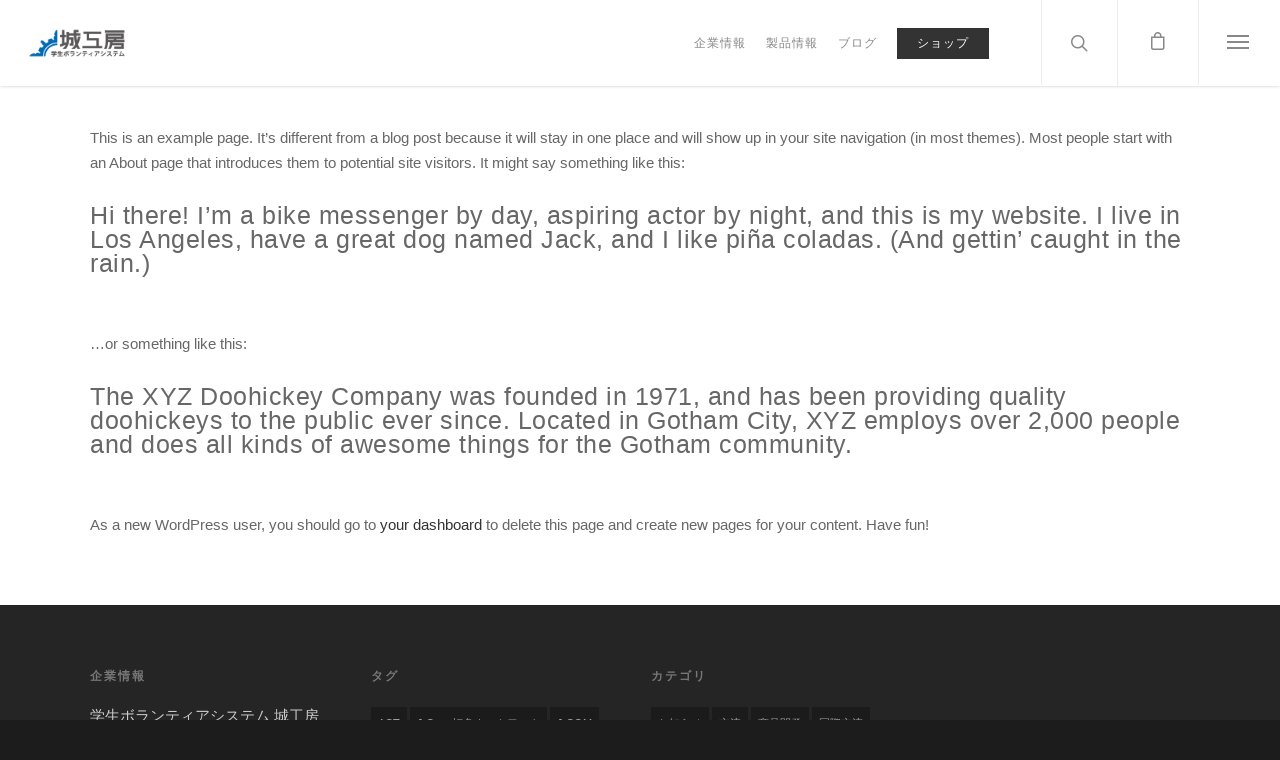

--- FILE ---
content_type: application/x-javascript; charset=utf-8
request_url: https://jokobo.info/wp-content/cache/minify/da5d4.js
body_size: 96837
content:
/*!
Waypoints - 4.0.1
*/
!function(){"use strict";function t(o){if(!o)throw new Error("No options passed to Waypoint constructor");if(!o.element)throw new Error("No element option passed to Waypoint constructor");if(!o.handler)throw new Error("No handler option passed to Waypoint constructor");this.key="waypoint-"+e,this.options=t.Adapter.extend({},t.defaults,o),this.element=this.options.element,this.adapter=new t.Adapter(this.element),this.callback=o.handler,this.axis=this.options.horizontal?"horizontal":"vertical",this.enabled=this.options.enabled,this.triggerPoint=null,this.group=t.Group.findOrCreate({name:this.options.group,axis:this.axis}),this.context=t.Context.findOrCreateByElement(this.options.context),t.offsetAliases[this.options.offset]&&(this.options.offset=t.offsetAliases[this.options.offset]),this.group.add(this),this.context.add(this),i[this.key]=this,e+=1}var e=0,i={};t.prototype.queueTrigger=function(t){this.group.queueTrigger(this,t)},t.prototype.trigger=function(t){this.enabled&&this.callback&&this.callback.apply(this,t)},t.prototype.destroy=function(){this.context.remove(this),this.group.remove(this),delete i[this.key]},t.prototype.disable=function(){return this.enabled=!1,this},t.prototype.enable=function(){return this.context.refresh(),this.enabled=!0,this},t.prototype.next=function(){return this.group.next(this)},t.prototype.previous=function(){return this.group.previous(this)},t.invokeAll=function(t){var e=[];for(var o in i)e.push(i[o]);for(var n=0,r=e.length;r>n;n++)e[n][t]()},t.destroyAll=function(){t.invokeAll("destroy")},t.disableAll=function(){t.invokeAll("disable")},t.enableAll=function(){t.Context.refreshAll();for(var e in i)i[e].enabled=!0;return this},t.refreshAll=function(){t.Context.refreshAll()},t.viewportHeight=function(){return window.innerHeight||document.documentElement.clientHeight},t.viewportWidth=function(){return document.documentElement.clientWidth},t.adapters=[],t.defaults={context:window,continuous:!0,enabled:!0,group:"default",horizontal:!1,offset:0},t.offsetAliases={"bottom-in-view":function(){return this.context.innerHeight()-this.adapter.outerHeight()},"right-in-view":function(){return this.context.innerWidth()-this.adapter.outerWidth()}},window.Waypoint=t}(),function(){"use strict";function t(t){window.setTimeout(t,1e3/60)}function e(t){this.element=t,this.Adapter=n.Adapter,this.adapter=new this.Adapter(t),this.key="waypoint-context-"+i,this.didScroll=!1,this.didResize=!1,this.oldScroll={x:this.adapter.scrollLeft(),y:this.adapter.scrollTop()},this.waypoints={vertical:{},horizontal:{}},t.waypointContextKey=this.key,o[t.waypointContextKey]=this,i+=1,n.windowContext||(n.windowContext=!0,n.windowContext=new e(window)),this.createThrottledScrollHandler(),this.createThrottledResizeHandler()}var i=0,o={},n=window.Waypoint,r=window.onload;e.prototype.add=function(t){var e=t.options.horizontal?"horizontal":"vertical";this.waypoints[e][t.key]=t,this.refresh()},e.prototype.checkEmpty=function(){var t=this.Adapter.isEmptyObject(this.waypoints.horizontal),e=this.Adapter.isEmptyObject(this.waypoints.vertical),i=this.element==this.element.window;t&&e&&!i&&(this.adapter.off(".waypoints"),delete o[this.key])},e.prototype.createThrottledResizeHandler=function(){function t(){e.handleResize(),e.didResize=!1}var e=this;this.adapter.on("resize.waypoints",function(){e.didResize||(e.didResize=!0,n.requestAnimationFrame(t))})},e.prototype.createThrottledScrollHandler=function(){function t(){e.handleScroll(),e.didScroll=!1}var e=this;this.adapter.on("scroll.waypoints",function(){(!e.didScroll||n.isTouch)&&(e.didScroll=!0,n.requestAnimationFrame(t))})},e.prototype.handleResize=function(){n.Context.refreshAll()},e.prototype.handleScroll=function(){var t={},e={horizontal:{newScroll:this.adapter.scrollLeft(),oldScroll:this.oldScroll.x,forward:"right",backward:"left"},vertical:{newScroll:this.adapter.scrollTop(),oldScroll:this.oldScroll.y,forward:"down",backward:"up"}};for(var i in e){var o=e[i],n=o.newScroll>o.oldScroll,r=n?o.forward:o.backward;for(var s in this.waypoints[i]){var a=this.waypoints[i][s];if(null!==a.triggerPoint){var l=o.oldScroll<a.triggerPoint,h=o.newScroll>=a.triggerPoint,p=l&&h,u=!l&&!h;(p||u)&&(a.queueTrigger(r),t[a.group.id]=a.group)}}}for(var c in t)t[c].flushTriggers();this.oldScroll={x:e.horizontal.newScroll,y:e.vertical.newScroll}},e.prototype.innerHeight=function(){return this.element==this.element.window?n.viewportHeight():this.adapter.innerHeight()},e.prototype.remove=function(t){delete this.waypoints[t.axis][t.key],this.checkEmpty()},e.prototype.innerWidth=function(){return this.element==this.element.window?n.viewportWidth():this.adapter.innerWidth()},e.prototype.destroy=function(){var t=[];for(var e in this.waypoints)for(var i in this.waypoints[e])t.push(this.waypoints[e][i]);for(var o=0,n=t.length;n>o;o++)t[o].destroy()},e.prototype.refresh=function(){var t,e=this.element==this.element.window,i=e?void 0:this.adapter.offset(),o={};this.handleScroll(),t={horizontal:{contextOffset:e?0:i.left,contextScroll:e?0:this.oldScroll.x,contextDimension:this.innerWidth(),oldScroll:this.oldScroll.x,forward:"right",backward:"left",offsetProp:"left"},vertical:{contextOffset:e?0:i.top,contextScroll:e?0:this.oldScroll.y,contextDimension:this.innerHeight(),oldScroll:this.oldScroll.y,forward:"down",backward:"up",offsetProp:"top"}};for(var r in t){var s=t[r];for(var a in this.waypoints[r]){var l,h,p,u,c,d=this.waypoints[r][a],f=d.options.offset,w=d.triggerPoint,y=0,g=null==w;d.element!==d.element.window&&(y=d.adapter.offset()[s.offsetProp]),"function"==typeof f?f=f.apply(d):"string"==typeof f&&(f=parseFloat(f),d.options.offset.indexOf("%")>-1&&(f=Math.ceil(s.contextDimension*f/100))),l=s.contextScroll-s.contextOffset,d.triggerPoint=Math.floor(y+l-f),h=w<s.oldScroll,p=d.triggerPoint>=s.oldScroll,u=h&&p,c=!h&&!p,!g&&u?(d.queueTrigger(s.backward),o[d.group.id]=d.group):!g&&c?(d.queueTrigger(s.forward),o[d.group.id]=d.group):g&&s.oldScroll>=d.triggerPoint&&(d.queueTrigger(s.forward),o[d.group.id]=d.group)}}return n.requestAnimationFrame(function(){for(var t in o)o[t].flushTriggers()}),this},e.findOrCreateByElement=function(t){return e.findByElement(t)||new e(t)},e.refreshAll=function(){for(var t in o)o[t].refresh()},e.findByElement=function(t){return o[t.waypointContextKey]},window.onload=function(){r&&r(),e.refreshAll()},n.requestAnimationFrame=function(e){var i=window.requestAnimationFrame||window.mozRequestAnimationFrame||window.webkitRequestAnimationFrame||t;i.call(window,e)},n.Context=e}(),function(){"use strict";function t(t,e){return t.triggerPoint-e.triggerPoint}function e(t,e){return e.triggerPoint-t.triggerPoint}function i(t){this.name=t.name,this.axis=t.axis,this.id=this.name+"-"+this.axis,this.waypoints=[],this.clearTriggerQueues(),o[this.axis][this.name]=this}var o={vertical:{},horizontal:{}},n=window.Waypoint;i.prototype.add=function(t){this.waypoints.push(t)},i.prototype.clearTriggerQueues=function(){this.triggerQueues={up:[],down:[],left:[],right:[]}},i.prototype.flushTriggers=function(){for(var i in this.triggerQueues){var o=this.triggerQueues[i],n="up"===i||"left"===i;o.sort(n?e:t);for(var r=0,s=o.length;s>r;r+=1){var a=o[r];(a.options.continuous||r===o.length-1)&&a.trigger([i])}}this.clearTriggerQueues()},i.prototype.next=function(e){this.waypoints.sort(t);var i=n.Adapter.inArray(e,this.waypoints),o=i===this.waypoints.length-1;return o?null:this.waypoints[i+1]},i.prototype.previous=function(e){this.waypoints.sort(t);var i=n.Adapter.inArray(e,this.waypoints);return i?this.waypoints[i-1]:null},i.prototype.queueTrigger=function(t,e){this.triggerQueues[e].push(t)},i.prototype.remove=function(t){var e=n.Adapter.inArray(t,this.waypoints);e>-1&&this.waypoints.splice(e,1)},i.prototype.first=function(){return this.waypoints[0]},i.prototype.last=function(){return this.waypoints[this.waypoints.length-1]},i.findOrCreate=function(t){return o[t.axis][t.name]||new i(t)},n.Group=i}(),function(){"use strict";function t(t){this.$element=e(t)}var e=window.jQuery,i=window.Waypoint;e.each(["innerHeight","innerWidth","off","offset","on","outerHeight","outerWidth","scrollLeft","scrollTop"],function(e,i){t.prototype[i]=function(){var t=Array.prototype.slice.call(arguments);return this.$element[i].apply(this.$element,t)}}),e.each(["extend","inArray","isEmptyObject"],function(i,o){t[o]=e[o]}),i.adapters.push({name:"jquery",Adapter:t}),i.Adapter=t}(),function(){"use strict";function t(t){return function(){var i=[],o=arguments[0];return t.isFunction(arguments[0])&&(o=t.extend({},arguments[1]),o.handler=arguments[0]),this.each(function(){var n=t.extend({},o,{element:this});"string"==typeof n.context&&(n.context=t(this).closest(n.context)[0]),i.push(new e(n))}),i}}var e=window.Waypoint;window.jQuery&&(window.jQuery.fn.waypoint=t(window.jQuery)),window.Zepto&&(window.Zepto.fn.waypoint=t(window.Zepto))}();!function(t){var i=t(window);t.fn.visible=function(t,e,o){if(!(this.length<1)){var r=this.length>1?this.eq(0):this,n=r.get(0),f=i.width(),h=i.height(),o=o?o:"both",l=e===!0?n.offsetWidth*n.offsetHeight:!0;if("function"==typeof n.getBoundingClientRect){var g=n.getBoundingClientRect(),u=g.top>=0&&g.top<h,s=g.bottom>0&&g.bottom<=h,c=g.left>=0&&g.left<f,a=g.right>0&&g.right<=f,v=t?u||s:u&&s,b=t?c||a:c&&a;if("both"===o)return l&&v&&b;if("vertical"===o)return l&&v;if("horizontal"===o)return l&&b}else{var d=i.scrollTop(),p=d+h,w=i.scrollLeft(),m=w+f,y=r.offset(),z=y.top,B=z+r.height(),C=y.left,R=C+r.width(),j=t===!0?B:z,q=t===!0?z:B,H=t===!0?R:C,L=t===!0?C:R;if("both"===o)return!!l&&p>=q&&j>=d&&m>=L&&H>=w;if("vertical"===o)return!!l&&p>=q&&j>=d;if("horizontal"===o)return!!l&&m>=L&&H>=w}}}}(jQuery);jQuery.easing["jswing"]=jQuery.easing["swing"];jQuery.extend(jQuery.easing,{def:"easeOutQuad",swing:function(a,b,c,d,e){return jQuery.easing[jQuery.easing.def](a,b,c,d,e)},easeInQuad:function(a,b,c,d,e){return d*(b/=e)*b+c},easeOutQuad:function(a,b,c,d,e){return-d*(b/=e)*(b-2)+c},easeInOutQuad:function(a,b,c,d,e){if((b/=e/2)<1)return d/2*b*b+c;return-d/2*(--b*(b-2)-1)+c},easeInCubic:function(a,b,c,d,e){return d*(b/=e)*b*b+c},easeOutCubic:function(a,b,c,d,e){return d*((b=b/e-1)*b*b+1)+c},easeInOutCubic:function(a,b,c,d,e){if((b/=e/2)<1)return d/2*b*b*b+c;return d/2*((b-=2)*b*b+2)+c},easeInQuart:function(a,b,c,d,e){return d*(b/=e)*b*b*b+c},easeOutQuart:function(a,b,c,d,e){return-d*((b=b/e-1)*b*b*b-1)+c},easeInOutQuart:function(a,b,c,d,e){if((b/=e/2)<1)return d/2*b*b*b*b+c;return-d/2*((b-=2)*b*b*b-2)+c},easeInQuint:function(a,b,c,d,e){return d*(b/=e)*b*b*b*b+c},easeOutQuint:function(a,b,c,d,e){return d*((b=b/e-1)*b*b*b*b+1)+c},easeInOutQuint:function(a,b,c,d,e){if((b/=e/2)<1)return d/2*b*b*b*b*b+c;return d/2*((b-=2)*b*b*b*b+2)+c},easeInSine:function(a,b,c,d,e){return-d*Math.cos(b/e*(Math.PI/2))+d+c},easeOutSine:function(a,b,c,d,e){return d*Math.sin(b/e*(Math.PI/2))+c},easeInOutSine:function(a,b,c,d,e){return-d/2*(Math.cos(Math.PI*b/e)-1)+c},easeInExpo:function(a,b,c,d,e){return b==0?c:d*Math.pow(2,10*(b/e-1))+c},easeOutExpo:function(a,b,c,d,e){return b==e?c+d:d*(-Math.pow(2,-10*b/e)+1)+c},easeInOutExpo:function(a,b,c,d,e){if(b==0)return c;if(b==e)return c+d;if((b/=e/2)<1)return d/2*Math.pow(2,10*(b-1))+c;return d/2*(-Math.pow(2,-10*--b)+2)+c},easeInCirc:function(a,b,c,d,e){return-d*(Math.sqrt(1-(b/=e)*b)-1)+c},easeOutCirc:function(a,b,c,d,e){return d*Math.sqrt(1-(b=b/e-1)*b)+c},easeInOutCirc:function(a,b,c,d,e){if((b/=e/2)<1)return-d/2*(Math.sqrt(1-b*b)-1)+c;return d/2*(Math.sqrt(1-(b-=2)*b)+1)+c},easeInElastic:function(a,b,c,d,e){var f=1.70158;var g=0;var h=d;if(b==0)return c;if((b/=e)==1)return c+d;if(!g)g=e*.3;if(h<Math.abs(d)){h=d;var f=g/4}else var f=g/(2*Math.PI)*Math.asin(d/h);return-(h*Math.pow(2,10*(b-=1))*Math.sin((b*e-f)*2*Math.PI/g))+c},easeOutElastic:function(a,b,c,d,e){var f=1.70158;var g=0;var h=d;if(b==0)return c;if((b/=e)==1)return c+d;if(!g)g=e*.3;if(h<Math.abs(d)){h=d;var f=g/4}else var f=g/(2*Math.PI)*Math.asin(d/h);return h*Math.pow(2,-10*b)*Math.sin((b*e-f)*2*Math.PI/g)+d+c},easeInOutElastic:function(a,b,c,d,e){var f=1.70158;var g=0;var h=d;if(b==0)return c;if((b/=e/2)==2)return c+d;if(!g)g=e*.3*1.5;if(h<Math.abs(d)){h=d;var f=g/4}else var f=g/(2*Math.PI)*Math.asin(d/h);if(b<1)return-.5*h*Math.pow(2,10*(b-=1))*Math.sin((b*e-f)*2*Math.PI/g)+c;return h*Math.pow(2,-10*(b-=1))*Math.sin((b*e-f)*2*Math.PI/g)*.5+d+c},easeInBack:function(a,b,c,d,e,f){if(f==undefined)f=1.70158;return d*(b/=e)*b*((f+1)*b-f)+c},easeOutBack:function(a,b,c,d,e,f){if(f==undefined)f=1.70158;return d*((b=b/e-1)*b*((f+1)*b+f)+1)+c},easeInOutBack:function(a,b,c,d,e,f){if(f==undefined)f=1.70158;if((b/=e/2)<1)return d/2*b*b*(((f*=1.525)+1)*b-f)+c;return d/2*((b-=2)*b*(((f*=1.525)+1)*b+f)+2)+c},easeInBounce:function(a,b,c,d,e){return d-jQuery.easing.easeOutBounce(a,e-b,0,d,e)+c},easeOutBounce:function(a,b,c,d,e){if((b/=e)<1/2.75){return d*7.5625*b*b+c}else if(b<2/2.75){return d*(7.5625*(b-=1.5/2.75)*b+.75)+c}else if(b<2.5/2.75){return d*(7.5625*(b-=2.25/2.75)*b+.9375)+c}else{return d*(7.5625*(b-=2.625/2.75)*b+.984375)+c}},easeInOutBounce:function(a,b,c,d,e){if(b<e/2)return jQuery.easing.easeInBounce(a,b*2,0,d,e)*.5+c;return jQuery.easing.easeOutBounce(a,b*2-e,0,d,e)*.5+d*.5+c}})
/*! Mousewheel by Brandon Aaron (http://brandon.aaron.sh) */
!function(a){"function"==typeof define&&define.amd?define(["jquery"],a):"object"==typeof exports?module.exports=a:a(jQuery)}(function(a){function b(b){var g=b||window.event,h=i.call(arguments,1),j=0,l=0,m=0,n=0,o=0,p=0;if(b=a.event.fix(g),b.type="mousewheel","detail"in g&&(m=-1*g.detail),"wheelDelta"in g&&(m=g.wheelDelta),"wheelDeltaY"in g&&(m=g.wheelDeltaY),"wheelDeltaX"in g&&(l=-1*g.wheelDeltaX),"axis"in g&&g.axis===g.HORIZONTAL_AXIS&&(l=-1*m,m=0),j=0===m?l:m,"deltaY"in g&&(m=-1*g.deltaY,j=m),"deltaX"in g&&(l=g.deltaX,0===m&&(j=-1*l)),0!==m||0!==l){if(1===g.deltaMode){var q=a.data(this,"mousewheel-line-height");j*=q,m*=q,l*=q}else if(2===g.deltaMode){var r=a.data(this,"mousewheel-page-height");j*=r,m*=r,l*=r}if(n=Math.max(Math.abs(m),Math.abs(l)),(!f||f>n)&&(f=n,d(g,n)&&(f/=40)),d(g,n)&&(j/=40,l/=40,m/=40),j=Math[j>=1?"floor":"ceil"](j/f),l=Math[l>=1?"floor":"ceil"](l/f),m=Math[m>=1?"floor":"ceil"](m/f),k.settings.normalizeOffset&&this.getBoundingClientRect){var s=this.getBoundingClientRect();o=b.clientX-s.left,p=b.clientY-s.top}return b.deltaX=l,b.deltaY=m,b.deltaFactor=f,b.offsetX=o,b.offsetY=p,b.deltaMode=0,h.unshift(b,j,l,m),e&&clearTimeout(e),e=setTimeout(c,200),(a.event.dispatch||a.event.handle).apply(this,h)}}function c(){f=null}function d(a,b){return k.settings.adjustOldDeltas&&"mousewheel"===a.type&&b%120===0}var e,f,g=["wheel","mousewheel","DOMMouseScroll","MozMousePixelScroll"],h="onwheel"in document||document.documentMode>=9?["wheel"]:["mousewheel","DomMouseScroll","MozMousePixelScroll"],i=Array.prototype.slice;if(a.event.fixHooks)for(var j=g.length;j;)a.event.fixHooks[g[--j]]=a.event.mouseHooks;var k=a.event.special.mousewheel={version:"3.1.12",setup:function(){if(this.addEventListener)for(var c=h.length;c;)this.addEventListener(h[--c],b,!1);else this.onmousewheel=b;a.data(this,"mousewheel-line-height",k.getLineHeight(this)),a.data(this,"mousewheel-page-height",k.getPageHeight(this))},teardown:function(){if(this.removeEventListener)for(var c=h.length;c;)this.removeEventListener(h[--c],b,!1);else this.onmousewheel=null;a.removeData(this,"mousewheel-line-height"),a.removeData(this,"mousewheel-page-height")},getLineHeight:function(b){var c=a(b),d=c["offsetParent"in a.fn?"offsetParent":"parent"]();return d.length||(d=a("body")),parseInt(d.css("fontSize"),10)||parseInt(c.css("fontSize"),10)||16},getPageHeight:function(b){return a(b).height()},settings:{adjustOldDeltas:!0,normalizeOffset:!0}};a.fn.extend({mousewheel:function(a){return a?this.bind("mousewheel",a):this.trigger("mousewheel")},unmousewheel:function(a){return this.unbind("mousewheel",a)}})});(function($,window,document){jQuery(document).ready(function($){window.requestAnimationFrame=window.requestAnimationFrame||window.mozRequestAnimationFrame||window.webkitRequestAnimationFrame||window.msRequestAnimationFrame||function(f){setTimeout(f,1000/60)}
var nectarDOMInfo={usingMobileBrowser:(navigator.userAgent.match(/(Android|iPod|iPhone|iPad|BlackBerry|IEMobile|Opera Mini)/))?true:false,getWindowSize:function(){nectarDOMInfo.windowHeight=window.innerHeight;nectarDOMInfo.windowWidth=window.innerWidth;nectarDOMInfo.adminBarHeight=($('#wpadminbar').length>0)?$('#wpadminbar').height():0;nectarDOMInfo.secondaryHeaderHeight=($('#header-secondary-outer').length>0)?$('#header-secondary-outer').height():0;},scrollPosMouse:function(){return $(window).scrollTop();},scrollPosRAF:function(){nectarDOMInfo.scrollTop=$(window).scrollTop();requestAnimationFrame(nectarDOMInfo.scrollPosRAF);},bindEvents:function(){if(!nectarDOMInfo.usingMobileBrowser){$(window).on('scroll',function(){nectarDOMInfo.scrollTop=nectarDOMInfo.scrollPosMouse();});}
$(window).on('resize',nectarDOMInfo.getWindowSize);}}
nectarDOMInfo.getWindowSize();nectarDOMInfo.scrollTop=nectarDOMInfo.scrollPosMouse();if(nectarDOMInfo.usingMobileBrowser){requestAnimationFrame(nectarDOMInfo.scrollPosRAF);}
nectarDOMInfo.bindEvents();fwsClasses();function fancyBoxInit(){$('a.pp').removeClass('pp').attr('data-fancybox','');$("a[rel^='prettyPhoto']:not([rel*='_gal']):not([rel*='product-gallery']):not([rel*='prettyPhoto['])").removeAttr('rel').attr('data-fancybox','');$('.wpb_gallery .wpb_gallery_slidesnectarslider_style').each(function(){var $unique_id=Math.floor(Math.random()*10000);$(this).find('.swiper-slide a:not(.ext-url-link)').attr('data-fancybox','group_'+$unique_id);});$('.wpb_gallery_slides.wpb_flexslider').each(function(){var $unique_id=Math.floor(Math.random()*10000);$(this).find('.slides > li > a').attr('data-fancybox','group_'+$unique_id);});$('.wpb_gallery_slidesflickity_style').each(function(){var $unique_id=Math.floor(Math.random()*10000);$(this).find('.cell > a:not(.ext-url-link)').attr('data-fancybox','group_'+$unique_id);});$('.portfolio-items, .wpb_gallery .parallax-grid-item').each(function(){var $unique_id=Math.floor(Math.random()*10000);if($(this).find('.pretty_photo').length>0){$(this).find('.pretty_photo').removeClass('pretty_photo').attr('data-fancybox','group_'+$unique_id);}else if($(this).find('a[rel*="prettyPhoto["]').length>0){$(this).find('a[rel*="prettyPhoto["]').removeAttr('rel').attr('data-fancybox','group_'+$unique_id);}});if($('body').hasClass('nectar-auto-lightbox')){$('.gallery').each(function(){if($(this).find('.gallery-icon a[rel^="prettyPhoto"]').length==0){var $unique_id=Math.floor(Math.random()*10000);$(this).find('.gallery-item .gallery-icon a[href*=".jpg"], .gallery-item .gallery-icon a[href*=".png"], .gallery-item .gallery-icon a[href*=".gif"], .gallery-item .gallery-icon a[href*=".jpeg"]').attr('data-fancybox','group_'+$unique_id).removeClass('pretty_photo');}});$('.main-content img').each(function(){if($(this).parent().is("[href]")&&!$(this).parent().is(".magnific-popup")&&$(this).parents('.tiled-gallery').length==0&&$(this).parents('.product-image').length==0&&$(this).parents('.iosSlider.product-slider').length==0){var match=$(this).parent().attr('href').match(/\.(jpg|png|gif)\b/);if(match)$(this).parent().attr('data-fancybox','');}});}
fbMarginArr=($('body.admin-bar').length>0)?[60,100]:[60,100];if(window.innerWidth<1000){fbMarginArr=[0,0];}
$("[data-fancybox]").fancybox({animationEffect:"zoom-in-out",animationDuration:350,buttons:['fullScreen','zoom','close'],margin:fbMarginArr,loop:true,caption:function(instance,item){return $(this).attr('title');},beforeLoad:function(instance,current){if(typeof instance.current.src!=='string'){$.fancybox.close(true);}},mobile:{margin:0}});}
function magnificInit(){$('a.pp').removeClass('pp').addClass('magnific-popup');$("a[rel^='prettyPhoto']:not([rel*='_gal']):not([rel*='product-gallery']):not([rel*='prettyPhoto['])").removeAttr('rel').addClass('magnific-popup');$('.wpb_gallery .wpb_gallery_slidesnectarslider_style').each(function(){var $unique_id=Math.floor(Math.random()*10000);$(this).find('.swiper-slide a:not(.ext-url-link)').addClass('pretty_photo');});$('.wpb_gallery_slides.wpb_flexslider').each(function(){var $unique_id=Math.floor(Math.random()*10000);$(this).find('.slides > li > a').addClass('pretty_photo');});$('.wpb_gallery_slidesflickity_style').each(function(){var $unique_id=Math.floor(Math.random()*10000);$(this).find('.cell > a:not(.ext-url-link)').addClass('pretty_photo');});$('.portfolio-items, .wpb_gallery .swiper-slide, .wpb_gallery_slidesflickity_style .cell, .wpb_gallery_slides.wpb_flexslider ul > li,  .wpb_gallery .parallax-grid-item').each(function(){if($(this).find('.pretty_photo').length>0){$(this).find('.pretty_photo').removeClass('pretty_photo').addClass('gallery').addClass('magnific');}else if($(this).find('a[rel*="prettyPhoto["]').length>0){$(this).find('a[rel*="prettyPhoto["]').removeAttr('rel').addClass('gallery').addClass('magnific');}});$("a[data-rel='prettyPhoto[product-gallery]']").each(function(){$(this).removeAttr('data-rel').addClass('magnific').addClass('gallery');});if($('body').hasClass('nectar-auto-lightbox')){$('.gallery').each(function(){if($(this).find('.gallery-icon a[rel^="prettyPhoto"]').length==0){var $unique_id=Math.floor(Math.random()*10000);$(this).find('.gallery-item .gallery-icon a[href*=".jpg"], .gallery-item .gallery-icon a[href*=".png"], .gallery-item .gallery-icon a[href*=".gif"], .gallery-item .gallery-icon a[href*=".jpeg"]').addClass('magnific').addClass('gallery').removeClass('pretty_photo');}});$('.main-content img').each(function(){if($(this).parent().is("[href]")&&!$(this).parent().is(".magnific-popup")&&$(this).parents('.tiled-gallery').length==0&&$(this).parents('.product-image').length==0&&$(this).parents('.iosSlider.product-slider').length==0){var match=$(this).parent().attr('href').match(/\.(jpg|png|gif)\b/);if(match)$(this).parent().addClass('magnific-popup').addClass('image-link');}});}
$('a.magnific-popup:not(.gallery):not(.nectar_video_lightbox)').magnificPopup({type:'image',callbacks:{imageLoadComplete:function(){var $that=this;setTimeout(function(){$that.wrap.addClass('mfp-image-loaded');},10);},beforeOpen:function(){this.st.image.markup=this.st.image.markup.replace('mfp-figure','mfp-figure mfp-with-anim');},open:function(){$.magnificPopup.instance.next=function(){var $that=this;this.wrap.removeClass('mfp-image-loaded');setTimeout(function(){$.magnificPopup.proto.next.call($that);},100);}
$.magnificPopup.instance.prev=function(){var $that=this;this.wrap.removeClass('mfp-image-loaded');setTimeout(function(){$.magnificPopup.proto.prev.call($that);},100);}}},fixedContentPos:false,mainClass:'mfp-zoom-in',removalDelay:400});$('a.magnific-popup.nectar_video_lightbox, .magnific_nectar_video_lightbox a.link_text, .swiper-slide a[href*=youtube], .swiper-slide a[href*=vimeo], .nectar-video-box a.full-link.magnific-popup').magnificPopup({type:'iframe',fixedContentPos:false,mainClass:'mfp-zoom-in',removalDelay:400});$('a.magnific.gallery').each(function(){var $parentRow=($(this).closest('.wpb_column').length>0)?$(this).closest('.wpb_column'):$(this).parents('.row');if($parentRow.length>0&&!$parentRow.hasClass('lightbox-col')){$parentRow.magnificPopup({type:'image',delegate:'a.magnific',mainClass:'mfp-zoom-in',fixedContentPos:false,callbacks:{elementParse:function(item){if($(item.el.context).is('[href]')&&$(item.el.context).attr('href').indexOf('iframe=true')!=-1||$(item.el.context).is('[href]')&&$(item.el.context).attr('href').indexOf('https://www.youtube.com/watch')!=-1){item.type='iframe';}else if($(item.el.context).is('[href]')&&$(item.el.context).attr('href').indexOf('video-popup-')!=-1){item.type='inline';}else{item.type='image';}},imageLoadComplete:function(){var $that=this;setTimeout(function(){$that.wrap.addClass('mfp-image-loaded');},10);},beforeOpen:function(){this.st.image.markup=this.st.image.markup.replace('mfp-figure','mfp-figure mfp-with-anim');},open:function(){if($(this.content).find('.mejs-video video').length>0&&$().mediaelementplayer){$(this.content).find('.mejs-video video')[0].player.remove();var $that=this;setTimeout(function(){$($that.content).find('video').mediaelementplayer();$($that.content).find('.mejs-video video')[0].player.play();},50);}
$.magnificPopup.instance.next=function(){var $that=this;this.wrap.removeClass('mfp-image-loaded');setTimeout(function(){$.magnificPopup.proto.next.call($that);if($($that.content).find('.mejs-video video').length>0){$($that.content).find('.mejs-video video')[0].play();}},100);}
$.magnificPopup.instance.prev=function(){var $that=this;this.wrap.removeClass('mfp-image-loaded');setTimeout(function(){$.magnificPopup.proto.prev.call($that);if($($that.content).find('.mejs-video video').length>0){$($that.content).find('.mejs-video video')[0].play();}},100);}},close:function(){if($(this.content).find('.mejs-video video').length>0){$(this.content).find('.mejs-video video')[0].load();}}},removalDelay:400,gallery:{enabled:true}});$parentRow.addClass('lightbox-col');}});}
function lightBoxInit(){if($('body[data-ls="magnific"]').length>0||$('body[data-ls="pretty_photo"]').length>0){magnificInit();}else if($('body[data-ls="fancybox"]').length>0){fancyBoxInit();}}
lightBoxInit();setTimeout(lightBoxInit,500);
/*!
 * jQuery Transit - CSS3 transitions and transformations
 * (c) 2011-2012 Rico Sta. Cruz <rico@ricostacruz.com>
 * MIT Licensed.
 *
 * http://ricostacruz.com/jquery.transit
 * http://github.com/rstacruz/jquery.transit
 */
(function(k){k.transit={version:"0.9.9",propertyMap:{marginLeft:"margin",marginRight:"margin",marginBottom:"margin",marginTop:"margin",paddingLeft:"padding",paddingRight:"padding",paddingBottom:"padding",paddingTop:"padding"},enabled:true,useTransitionEnd:false};var d=document.createElement("div");var q={};function b(v){if(v in d.style){return v}var u=["Moz","Webkit","O","ms"];var r=v.charAt(0).toUpperCase()+v.substr(1);if(v in d.style){return v}for(var t=0;t<u.length;++t){var s=u[t]+r;if(s in d.style){return s}}}function e(){d.style[q.transform]="";d.style[q.transform]="rotateY(90deg)";return d.style[q.transform]!==""}var a=navigator.userAgent.toLowerCase().indexOf("chrome")>-1;q.transition=b("transition");q.transitionDelay=b("transitionDelay");q.transform=b("transform");q.transformOrigin=b("transformOrigin");q.transform3d=e();var i={transition:"transitionEnd",MozTransition:"transitionend",OTransition:"oTransitionEnd",WebkitTransition:"webkitTransitionEnd",msTransition:"MSTransitionEnd"};var f=q.transitionEnd=i[q.transition]||null;for(var p in q){if(q.hasOwnProperty(p)&&typeof k.support[p]==="undefined"){k.support[p]=q[p]}}d=null;k.cssEase={_default:"ease","in":"ease-in",out:"ease-out","in-out":"ease-in-out",snap:"cubic-bezier(0,1,.5,1)",easeOutCubic:"cubic-bezier(.215,.61,.355,1)",easeInOutCubic:"cubic-bezier(.645,.045,.355,1)",easeInCirc:"cubic-bezier(.6,.04,.98,.335)",easeOutCirc:"cubic-bezier(.075,.82,.165,1)",easeInOutCirc:"cubic-bezier(.785,.135,.15,.86)",easeInExpo:"cubic-bezier(.95,.05,.795,.035)",easeOutExpo:"cubic-bezier(.19,1,.22,1)",easeInOutExpo:"cubic-bezier(1,0,0,1)",easeInQuad:"cubic-bezier(.55,.085,.68,.53)",easeOutQuad:"cubic-bezier(.25,.46,.45,.94)",easeInOutQuad:"cubic-bezier(.455,.03,.515,.955)",easeInQuart:"cubic-bezier(.895,.03,.685,.22)",easeOutQuart:"cubic-bezier(.165,.84,.44,1)",easeInOutQuart:"cubic-bezier(.77,0,.175,1)",easeInQuint:"cubic-bezier(.755,.05,.855,.06)",easeOutQuint:"cubic-bezier(.23,1,.32,1)",easeInOutQuint:"cubic-bezier(.86,0,.07,1)",easeInSine:"cubic-bezier(.47,0,.745,.715)",easeOutSine:"cubic-bezier(.39,.575,.565,1)",easeInOutSine:"cubic-bezier(.445,.05,.55,.95)",easeInBack:"cubic-bezier(.6,-.28,.735,.045)",easeOutBack:"cubic-bezier(.175, .885,.32,1.275)",easeInOutBack:"cubic-bezier(.68,-.55,.265,1.55)"};k.cssHooks["transit:transform"]={get:function(r){return k(r).data("transform")||new j()},set:function(s,r){var t=r;if(!(t instanceof j)){t=new j(t)}if(q.transform==="WebkitTransform"&&!a){s.style[q.transform]=t.toString(true)}else{s.style[q.transform]=t.toString()}k(s).data("transform",t)}};k.cssHooks.transform={set:k.cssHooks["transit:transform"].set};if(k.fn.jquery<"1.8"){k.cssHooks.transformOrigin={get:function(r){return r.style[q.transformOrigin]},set:function(r,s){r.style[q.transformOrigin]=s}};k.cssHooks.transition={get:function(r){return r.style[q.transition]},set:function(r,s){r.style[q.transition]=s}}}n("scale");n("translate");n("rotate");n("rotateX");n("rotateY");n("rotate3d");n("perspective");n("skewX");n("skewY");n("x",true);n("y",true);function j(r){if(typeof r==="string"){this.parse(r)}return this}j.prototype={setFromString:function(t,s){var r=(typeof s==="string")?s.split(","):(s.constructor===Array)?s:[s];r.unshift(t);j.prototype.set.apply(this,r)},set:function(s){var r=Array.prototype.slice.apply(arguments,[1]);if(this.setter[s]){this.setter[s].apply(this,r)}else{this[s]=r.join(",")}},get:function(r){if(this.getter[r]){return this.getter[r].apply(this)}else{return this[r]||0}},setter:{rotate:function(r){this.rotate=o(r,"deg")},rotateX:function(r){this.rotateX=o(r,"deg")},rotateY:function(r){this.rotateY=o(r,"deg")},scale:function(r,s){if(s===undefined){s=r}this.scale=r+","+s},skewX:function(r){this.skewX=o(r,"deg")},skewY:function(r){this.skewY=o(r,"deg")},perspective:function(r){this.perspective=o(r,"px")},x:function(r){this.set("translate",r,null)},y:function(r){this.set("translate",null,r)},translate:function(r,s){if(this._translateX===undefined){this._translateX=0}if(this._translateY===undefined){this._translateY=0}if(r!==null&&r!==undefined){this._translateX=o(r,"px")}if(s!==null&&s!==undefined){this._translateY=o(s,"px")}this.translate=this._translateX+","+this._translateY}},getter:{x:function(){return this._translateX||0},y:function(){return this._translateY||0},scale:function(){var r=(this.scale||"1,1").split(",");if(r[0]){r[0]=parseFloat(r[0])}if(r[1]){r[1]=parseFloat(r[1])}return(r[0]===r[1])?r[0]:r},rotate3d:function(){var t=(this.rotate3d||"0,0,0,0deg").split(",");for(var r=0;r<=3;++r){if(t[r]){t[r]=parseFloat(t[r])}}if(t[3]){t[3]=o(t[3],"deg")}return t}},parse:function(s){var r=this;s.replace(/([a-zA-Z0-9]+)\((.*?)\)/g,function(t,v,u){r.setFromString(v,u)})},toString:function(t){var s=[];for(var r in this){if(this.hasOwnProperty(r)){if((!q.transform3d)&&((r==="rotateX")||(r==="rotateY")||(r==="perspective")||(r==="transformOrigin"))){continue}if(r[0]!=="_"){if(t&&(r==="scale")){s.push(r+"3d("+this[r]+",1)")}else{if(t&&(r==="translate")){s.push(r+"3d("+this[r]+",0)")}else{s.push(r+"("+this[r]+")")}}}}}return s.join(" ")}};function m(s,r,t){if(r===true){s.queue(t)}else{if(r){s.queue(r,t)}else{t()}}}function h(s){var r=[];k.each(s,function(t){t=k.camelCase(t);t=k.transit.propertyMap[t]||k.cssProps[t]||t;t=c(t);if(k.inArray(t,r)===-1){r.push(t)}});return r}function g(s,v,x,r){var t=h(s);if(k.cssEase[x]){x=k.cssEase[x]}var w=""+l(v)+" "+x;if(parseInt(r,10)>0){w+=" "+l(r)}var u=[];k.each(t,function(z,y){u.push(y+" "+w)});return u.join(", ")}k.fn.transition=k.fn.transit=function(z,s,y,C){var D=this;var u=0;var w=true;if(typeof s==="function"){C=s;s=undefined}if(typeof y==="function"){C=y;y=undefined}if(typeof z.easing!=="undefined"){y=z.easing;delete z.easing}if(typeof z.duration!=="undefined"){s=z.duration;delete z.duration}if(typeof z.complete!=="undefined"){C=z.complete;delete z.complete}if(typeof z.queue!=="undefined"){w=z.queue;delete z.queue}if(typeof z.delay!=="undefined"){u=z.delay;delete z.delay}if(typeof s==="undefined"){s=k.fx.speeds._default}if(typeof y==="undefined"){y=k.cssEase._default}s=l(s);var E=g(z,s,y,u);var B=k.transit.enabled&&q.transition;var t=B?(parseInt(s,10)+parseInt(u,10)):0;if(t===0){var A=function(F){D.css(z);if(C){C.apply(D)}if(F){F()}};m(D,w,A);return D}var x={};var r=function(H){var G=false;var F=function(){if(G){D.unbind(f,F)}if(t>0){D.each(function(){this.style[q.transition]=(x[this]||null)})}if(typeof C==="function"){C.apply(D)}if(typeof H==="function"){H()}};if((t>0)&&(f)&&(k.transit.useTransitionEnd)){G=true;D.bind(f,F)}else{window.setTimeout(F,t)}D.each(function(){if(t>0){this.style[q.transition]=E}k(this).css(z)})};var v=function(F){this.offsetWidth;r(F)};m(D,w,v);return this};function n(s,r){if(!r){k.cssNumber[s]=true}k.transit.propertyMap[s]=q.transform;k.cssHooks[s]={get:function(v){var u=k(v).css("transit:transform");return u.get(s)},set:function(v,w){var u=k(v).css("transit:transform");u.setFromString(s,w);k(v).css({"transit:transform":u})}}}function c(r){return r.replace(/([A-Z])/g,function(s){return"-"+s.toLowerCase()})}function o(s,r){if((typeof s==="string")&&(!s.match(/^[\-0-9\.]+$/))){return s}else{return""+s+r}}function l(s){var r=s;if(k.fx.speeds[r]){r=k.fx.speeds[r]}return o(r,"ms")}k.transit.getTransitionValue=g})(jQuery);var $event=$.event,dispatchMethod=$.event.handle?'handle':'dispatch',resizeTimeout;$event.special.smartresize={setup:function(){$(this).bind("resize",$event.special.smartresize.handler);},teardown:function(){$(this).unbind("resize",$event.special.smartresize.handler);},handler:function(event,execAsap){var context=this,args=arguments;event.type="smartresize";if(resizeTimeout){clearTimeout(resizeTimeout);}
resizeTimeout=setTimeout(function(){$event[dispatchMethod].apply(context,args);},execAsap==="execAsap"?0:100);}};$.fn.smartresize=function(fn){return fn?this.bind("smartresize",fn):this.trigger("smartresize",["execAsap"]);};var $standAnimatedColTimeout=[];var $animatedSVGIconTimeout=[];var $svg_icons=[];var $nectarCustomSliderRotate;function niceScrollInit(){if(!$().niceScroll){return;}
$("html").niceScroll({scrollspeed:60,mousescrollstep:40,cursorwidth:15,cursorborder:0,cursorcolor:'#303030',cursorborderradius:6,autohidemode:false,horizrailenabled:false});if($('#boxed').length==0){$('body, body #header-outer, body #header-secondary-outer, body #search-outer').css('padding-right','16px');}else if($('body[data-ext-responsive="true"]').length==0){$('body').css('padding-right','16px');}
$('html').addClass('no-overflow-y');}
var $smoothActive=$('body').attr('data-smooth-scrolling');var $smoothCache=($smoothActive==1)?true:false;if($smoothActive==1&&$(window).width()>690&&$('body').outerHeight(true)>$(window).height()&&Modernizr.csstransforms3d&&!navigator.userAgent.match(/(Android|iPod|iPhone|iPad|IEMobile|Opera Mini)/)){niceScrollInit();}else{$('body').attr('data-smooth-scrolling','0');}
if($smoothCache==false&&$('body.material').length==0&&navigator.platform.toUpperCase().indexOf('MAC')===-1&&!navigator.userAgent.match(/(Android|iPod|iPhone|iPad|IEMobile|Opera Mini)/)&&$(window).width()>690&&$('#nectar_fullscreen_rows').length==0){!function(){function e(){var e=!1;e&&c("keydown",r),v.keyboardSupport&&!e&&u("keydown",r)}function t(){if(document.body){var t=document.body,n=document.documentElement,o=window.innerHeight,r=t.scrollHeight;if(S=document.compatMode.indexOf("CSS")>=0?n:t,w=t,e(),x=!0,top!=self)y=!0;else if(r>o&&(t.offsetHeight<=o||n.offsetHeight<=o)){var a=!1,i=function(){a||n.scrollHeight==document.height||(a=!0,setTimeout(function(){n.style.height=document.height+"px",a=!1},500))};if(n.style.height="auto",setTimeout(i,10),S.offsetHeight<=o){var l=document.createElement("div");l.style.clear="both",t.appendChild(l)}}v.fixedBackground||b||(t.style.backgroundAttachment="scroll",n.style.backgroundAttachment="scroll")}}function n(e,t,n,o){if(o||(o=1e3),d(t,n),1!=v.accelerationMax){var r=+new Date,a=r-C;if(a<v.accelerationDelta){var i=(1+30/a)/2;i>1&&(i=Math.min(i,v.accelerationMax),t*=i,n*=i)}C=+new Date}if(M.push({x:t,y:n,lastX:0>t?.99:-.99,lastY:0>n?.99:-.99,start:+new Date}),!T){var l=e===document.body,u=function(){for(var r=+new Date,a=0,i=0,c=0;c<M.length;c++){var s=M[c],d=r-s.start,f=d>=v.animationTime,h=f?1:d/v.animationTime;v.pulseAlgorithm&&(h=p(h));var m=s.x*h-s.lastX>>0,w=s.y*h-s.lastY>>0;a+=m,i+=w,s.lastX+=m,s.lastY+=w,f&&(M.splice(c,1),c--)}l?window.scrollBy(a,i):(a&&(e.scrollLeft+=a),i&&(e.scrollTop+=i)),t||n||(M=[]),M.length?N(u,e,o/v.frameRate+1):T=!1};N(u,e,0),T=!0}}function o(e){x||t();var o=e.target,r=l(o);if(!r||e.defaultPrevented||s(w,"embed")||s(o,"embed")&&/\.pdf/i.test(o.src))return!0;var a=e.wheelDeltaX||0,i=e.wheelDeltaY||0;return a||i||(i=e.wheelDelta||0),!v.touchpadSupport&&f(i)?!0:(Math.abs(a)>1.2&&(a*=v.stepSize/120),Math.abs(i)>1.2&&(i*=v.stepSize/120),n(r,-a,-i),void e.preventDefault())}function r(e){var t=e.target,o=e.ctrlKey||e.altKey||e.metaKey||e.shiftKey&&e.keyCode!==H.spacebar;if(/input|textarea|select|embed/i.test(t.nodeName)||t.isContentEditable||e.defaultPrevented||o)return!0;if(s(t,"button")&&e.keyCode===H.spacebar)return!0;var r,a=0,i=0,u=l(w),c=u.clientHeight;switch(u==document.body&&(c=window.innerHeight),e.keyCode){case H.up:i=-v.arrowScroll;break;case H.down:i=v.arrowScroll;break;case H.spacebar:r=e.shiftKey?1:-1,i=-r*c*.9;break;case H.pageup:i=.9*-c;break;case H.pagedown:i=.9*c;break;case H.home:i=-u.scrollTop;break;case H.end:var d=u.scrollHeight-u.scrollTop-c;i=d>0?d+10:0;break;case H.left:a=-v.arrowScroll;break;case H.right:a=v.arrowScroll;break;default:return!0}n(u,a,i),e.preventDefault()}function a(e){w=e.target}function i(e,t){for(var n=e.length;n--;)E[A(e[n])]=t;return t}function l(e){var t=[],n=S.scrollHeight;do{var o=E[A(e)];if(o)return i(t,o);if(t.push(e),n===e.scrollHeight){if(!y||S.clientHeight+10<n)return i(t,document.body)}else if(e.clientHeight+10<e.scrollHeight&&(overflow=getComputedStyle(e,"").getPropertyValue("overflow-y"),"scroll"===overflow||"auto"===overflow))return i(t,e)}while(e=e.parentNode)}function u(e,t,n){window.addEventListener(e,t,n||!1)}function c(e,t,n){window.removeEventListener(e,t,n||!1)}function s(e,t){return(e.nodeName||"").toLowerCase()===t.toLowerCase()}function d(e,t){e=e>0?1:-1,t=t>0?1:-1,(k.x!==e||k.y!==t)&&(k.x=e,k.y=t,M=[],C=0)}function f(e){if(e){e=Math.abs(e),D.push(e),D.shift(),clearTimeout(z);var t=h(D[0],120)&&h(D[1],120)&&h(D[2],120);return!t}}function h(e,t){return Math.floor(e/t)==e/t}function m(e){var t,n,o;return e*=v.pulseScale,1>e?t=e-(1-Math.exp(-e)):(n=Math.exp(-1),e-=1,o=1-Math.exp(-e),t=n+o*(1-n)),t*v.pulseNormalize}function p(e){return e>=1?1:0>=e?0:(1==v.pulseNormalize&&(v.pulseNormalize/=m(1)),m(e))}var w,g={frameRate:150,animationTime:500,stepSize:120,pulseAlgorithm:!0,pulseScale:8,pulseNormalize:1,accelerationDelta:20,accelerationMax:1,keyboardSupport:!0,arrowScroll:50,touchpadSupport:!0,fixedBackground:!0,excluded:""},v=g,b=!1,y=!1,k={x:0,y:0},x=!1,S=document.documentElement,D=[120,120,120],H={left:37,up:38,right:39,down:40,spacebar:32,pageup:33,pagedown:34,end:35,home:36},v=g,M=[],T=!1,C=+new Date,E={};setInterval(function(){E={}},1e4);var z,A=function(){var e=0;return function(t){return t.uniqueID||(t.uniqueID=e++)}}(),N=function(){return window.requestAnimationFrame||window.webkitRequestAnimationFrame||function(e,t,n){window.setTimeout(e,n||1e3/60)}}(),K=/chrome/i.test(window.navigator.userAgent),L=null;"onwheel"in document.createElement("div")?L="wheel":"onmousewheel"in document.createElement("div")&&(L="mousewheel"),L&&K&&(u(L,o),u("mousedown",a),u("load",t))}();}
function flexsliderInit(){$('.flex-gallery').each(function(){var $that=$(this);imagesLoaded($(this),function(instance){$that.flexslider({animation:'fade',smoothHeight:false,animationSpeed:500,useCSS:false,touch:true});$('.flex-gallery .flex-direction-nav li a.flex-next').html('<i class="fa fa-angle-right"></i>');$('.flex-gallery .flex-direction-nav li a.flex-prev').html('<i class="fa fa-angle-left"></i>');});});}
flexsliderInit();function flickityInit(){if($('.nectar-flickity:not(.masonry)').length==0)return false;var $flickitySliders=[];$('.nectar-flickity:not(.masonry)').each(function(i){$(this).addClass('instance-'+i);var $freeScrollBool=($(this).is('[data-free-scroll]')&&$(this).attr('data-free-scroll')=='true')?true:false;var $groupCellsBool=true;var $flickContainBool=true;var $flcikAttr=0.025;var $flickCellAlign='center';if($(this).is('[data-format="fixed_text_content_fullwidth"]')){$flickCellAlign='left';$groupCellsBool=false;$flickContainBool=false;$flcikAttr=0.02;}
if($freeScrollBool==true){$groupCellsBool=false;}
if($(this).attr('data-controls').length>0&&$(this).attr('data-controls')=='next_prev_arrows'){var $paginationBool=false;var $nextPrevArrowBool=true;}else{var $paginationBool=true;var $nextPrevArrowBool=false;}
if($(this).attr('data-controls').length>0&&$(this).attr('data-controls')=='none'){var $paginationBool=false;var $nextPrevArrowBool=false;}
var $flickity_autoplay=false;var $selectedAttraction=0.025;if($(this).is('[data-autoplay]')&&$(this).attr('data-autoplay')=='true'){$flickity_autoplay=true;$selectedAttraction=0.019;if($(this).is('[data-autoplay-dur]')&&$(this).attr('data-autoplay-dur').length>0){if(parseInt($(this).attr('data-autoplay-dur'))>100&&parseInt($(this).attr('data-autoplay-dur'))<30000){$flickity_autoplay=parseInt($(this).attr('data-autoplay-dur'));}}}
var $that=$(this);$flickitySliders[i]=new Flickity('.nectar-flickity.instance-'+i,{contain:$flickContainBool,draggable:true,lazyLoad:false,imagesLoaded:true,percentPosition:true,cellAlign:$flickCellAlign,selectedAttraction:$selectedAttraction,groupCells:$groupCellsBool,prevNextButtons:$nextPrevArrowBool,freeScroll:$freeScrollBool,pageDots:$paginationBool,resize:true,selectedAttraction:$flcikAttr,autoPlay:$flickity_autoplay,pauseAutoPlayOnHover:false,setGallerySize:true,wrapAround:true,accessibility:false,arrowShape:{x0:20,x1:70,y1:30,x2:70,y2:25,x3:70}});if($(this).is('[data-format="fixed_text_content_fullwidth"]')){var $onMobileBrowser=navigator.userAgent.match(/(Android|iPod|iPhone|iPad|BlackBerry|IEMobile|Opera Mini)/);$flickitySliders[i].on('scroll',function(){if($onMobileBrowser){return;}
var $curFlkSlid=$flickitySliders[i];var $flkSlideWidth=$that.find('.cell').outerWidth()+25;var $leftHeaderSize=($('body[data-header-format="left-header"]').length>0&&$(window).width()>1000)?275:0;var $extraWindowSpace=(($(window).width()+$leftHeaderSize)-$that.parents('.main-content').width())/2;$extraWindowSpace+=parseInt($that.css('margin-left'))+2;$flickitySliders[i].slides.forEach(function(slide,j){var $scaleAmt=1;var $translateXAmt=0;var $rotateAmt=0;var $slideZIndex=10;var $opacityAmt=1;var $slideOffset=$(slide.cells[0].element).offset().left;var flkInstanceSlide=$('.nectar-flickity.instance-'+i+' .cell:nth-child('+(j+1)+')');if($slideOffset-$extraWindowSpace<0&&$slideOffset-$extraWindowSpace>$flkSlideWidth*-1){$scaleAmt=1+(($slideOffset-$extraWindowSpace)/1500);$opacityAmt=1+(($slideOffset-$extraWindowSpace+70)/550);$translateXAmt=(($slideOffset-$extraWindowSpace))*-1;$rotateAmt=(($slideOffset-$extraWindowSpace)/25)*-1;}else{$scaleAmt=1;$opacityAmt=1;$translateXAmt=0;$rotateAmt=0;}
if($slideOffset+5-$extraWindowSpace<0&&$slideOffset-$extraWindowSpace>$flkSlideWidth*-1){$slideZIndex=5;}else{$slideZIndex=10;}
flkInstanceSlide.css({'z-index':$slideZIndex});flkInstanceSlide.find('.inner-wrap-outer').css({'transform':'perspective(800px) translateX('+$translateXAmt+'px) rotateY('+$rotateAmt+'deg) translateZ(0)','opacity':$opacityAmt});flkInstanceSlide.find('.inner-wrap').css({'transform':'scale('+$scaleAmt+') translateZ(0)'});});});}
var $removeHiddenTimeout;$flickitySliders[i].on('dragStart',function(){clearTimeout($removeHiddenTimeout);$that.addClass('is-dragging');$that.find('.flickity-prev-next-button').addClass('hidden');});$flickitySliders[i].on('dragEnd',function(){$that.removeClass('is-dragging');$removeHiddenTimeout=setTimeout(function(){$that.find('.flickity-prev-next-button').removeClass('hidden');},600);});$('.flickity-prev-next-button').on('click',function(){clearTimeout($removeHiddenTimeout);$(this).parents('.nectar-flickity').find('.flickity-prev-next-button').addClass('hidden');$removeHiddenTimeout=setTimeout(function(){$that.find('.flickity-prev-next-button').removeClass('hidden');},600);});if($that.hasClass('nectar-carousel')){imagesLoaded($that,function(instance){nectarCarouselFlkEH($that);});}});}
setTimeout(flickityInit,100);function setNectarCarouselFlkEH(){$('.nectar-carousel.nectar-flickity:not(.masonry)').each(function(){nectarCarouselFlkEH($(this));});}
function nectarCarouselFlkEH($slider_instance){var $tallestSlideCol=0;$slider_instance.find('.flickity-slider > .cell').css('height','auto');$slider_instance.find('.flickity-slider > .cell').each(function(){($(this).height()>$tallestSlideCol)?$tallestSlideCol=$(this).height():$tallestSlideCol=$tallestSlideCol;});if($tallestSlideCol<10)$tallestSlideCol='auto';$slider_instance.find('.flickity-slider > .cell').css('height',$tallestSlideCol+'px');}
function flickityBlogInit(){if($('.nectar-flickity.masonry.not-initialized').length==0)return false;$('.nectar-flickity.masonry.not-initialized').each(function(){if($(this).parents('article').hasClass('large_featured'))
$(this).insertBefore($(this).parents('article').find('.content-inner'));});$('.nectar-flickity.masonry.not-initialized').flickity({contain:true,draggable:false,lazyLoad:false,imagesLoaded:true,percentPosition:true,prevNextButtons:true,pageDots:false,resize:true,setGallerySize:true,wrapAround:true,accessibility:false});$('.nectar-flickity.masonry').removeClass('not-initialized');$('.nectar-flickity.masonry:not(.not-initialized)').each(function(){if($(this).find('.item-count').length==0){$('<div class="item-count"/>').insertBefore($(this).find('.flickity-prev-next-button.next'));$(this).find('.item-count').html('<span class="current">1</span>/<span class="total">'+$(this).find('.flickity-slider .cell').length+'</span>');$(this).find('.flickity-prev-next-button, .item-count').wrapAll('<div class="control-wrap" />');if($(this).parents('article').hasClass('wide_tall')&&$(this).parents('.masonry.material').length==0)
$(this).find('.control-wrap').insertBefore($(this));}});$('.masonry .flickity-prev-next-button.previous,  .masonry .flickity-prev-next-button.next').click(function(){if($(this).parents('.wide_tall').length>0)
$(this).parent().find('.item-count .current').html($(this).parents('article').find('.nectar-flickity .cell.is-selected').index()+1);else
$(this).parent().find('.item-count .current').html($(this).parents('.nectar-flickity').find('.cell.is-selected').index()+1);});$('body').on('mouseover','.flickity-prev-next-button.next',function(){$(this).parent().find('.flickity-prev-next-button.previous, .item-count').addClass('next-hovered');});$('body').on('mouseleave','.flickity-prev-next-button.next',function(){$(this).parent().find('.flickity-prev-next-button.previous, .item-count').removeClass('next-hovered');});}
$('.twentytwenty-container').each(function(){var $that=$(this);$(this).imagesLoaded(function(){$that.twentytwenty();});});if($('.nectar-recent-posts-single_featured.multiple_featured').length>0){splitLineText();}
var $usingFullScreenRows=false;var $fullscreenSelector='';var $disableFPonMobile=($('#nectar_fullscreen_rows[data-mobile-disable]').length>0)?$('#nectar_fullscreen_rows').attr('data-mobile-disable'):'off';var $onMobileBrowser=navigator.userAgent.match(/(Android|iPod|iPhone|iPad|BlackBerry|IEMobile|Opera Mini)/);if(!$onMobileBrowser){$disableFPonMobile='off';}
if($disableFPonMobile=='on'&&$('#nectar_fullscreen_rows').length>0){$('#nectar_fullscreen_rows > .wpb_row[data-fullscreen-anchor-id]').each(function(){if($(this).attr('data-fullscreen-anchor-id').length>0)
$(this).attr('id',$(this).attr('data-fullscreen-anchor-id'));});$('.container-wrap .main-content > .row').css({'padding-bottom':'0'});if($('#nectar_fullscreen_rows > .wpb_row:nth-child(1)').length>0&&$('#header-outer[data-transparent-header="true"]').length>0&&!$('#nectar_fullscreen_rows > .wpb_row:nth-child(1)').hasClass('full-width-content')){$('#nectar_fullscreen_rows > .wpb_row:nth-child(1)').addClass('extra-top-padding');}}
if($('#nectar_fullscreen_rows').length>0&&$disableFPonMobile!='on'||$().fullpage&&$disableFPonMobile!='on'){function setFPNavColoring(index,direction){if($('#boxed').length>0&&overallWidth>750)return;if($('#nectar_fullscreen_rows > .wpb_row:nth-child('+index+')').find('.span_12.light').length>0){$('#fp-nav').addClass('light-controls');if(direction=='up')
$('#header-outer.dark-slide').removeClass('dark-slide');else
setTimeout(function(){$('#header-outer.dark-slide').removeClass('dark-slide');},520);}else{$('#fp-nav.light-controls').removeClass('light-controls');if(direction=='up')
$('#header-outer').addClass('dark-slide');else
setTimeout(function(){$('#header-outer').addClass('dark-slide');},520);}
if($('#nectar_fullscreen_rows > .wpb_row:nth-child('+index+')').find('.nectar-slider-wrap[data-fullscreen="true"]').length>0){var $currentSlider=$('#nectar_fullscreen_rows > .wpb_row:nth-child('+index+')').find('.nectar-slider-wrap[data-fullscreen="true"]');if($currentSlider.is('[data-overall_style="directional"]')&&$('#header-outer #logo span.dark').length>0){$('#header-outer').addClass('directional-nav-effect').removeClass('dne-disabled');}
if($currentSlider.find('.swiper-slide-active[data-color-scheme="light"]').length>0){$('#header-outer').removeClass('dark-slide');}else if($currentSlider.find('.swiper-slide-active[data-color-scheme="dark"]').length>0){$('#header-outer').addClass('dark-slide');}}else{$('#header-outer').removeClass('directional-nav-effect').addClass('dne-disabled');}}
var $anchors=[];var $names=[];function setFPNames(){$anchors=[];$names=[];$('#nectar_fullscreen_rows > .wpb_row').each(function(i){$id=($(this).is('[data-fullscreen-anchor-id]'))?$(this).attr('data-fullscreen-anchor-id'):'';if($('#nectar_fullscreen_rows[data-anchors="on"]').length>0){if($id.indexOf('fws_')==-1)$anchors.push($id);else $anchors.push('section-'+(i+1));}
if($(this).find('.full-page-inner-wrap[data-name]').length>0)
$names.push($(this).find('.full-page-inner-wrap').attr('data-name'));else
$names.push(' ');});}
setFPNames();function initFullPageFooter(){var $footerPos=$('#nectar_fullscreen_rows').attr('data-footer');if($footerPos=='default'){$('#footer-outer').appendTo('#nectar_fullscreen_rows').addClass('fp-auto-height').addClass('fp-section').addClass('wpb_row').attr('data-anchor',' ').wrapInner('<div class="span_12" />').wrapInner('<div class="container" />').wrapInner('<div class="full-page-inner" />').wrapInner('<div class="full-page-inner-wrap" />').wrapInner('<div class="full-page-inner-wrap-outer" />');}
else if($footerPos=='last_row'){$('#footer-outer').remove();$('#nectar_fullscreen_rows > .wpb_row:last-child').attr('id','footer-outer').addClass('fp-auto-height');}else{$('#footer-outer').remove();}}
if($('#nectar_fullscreen_rows').length>0)
initFullPageFooter();function fullscreenRowLogic(){$('.full-page-inner-wrap .full-page-inner > .span_12 > .wpb_column').each(function(){if($(this).find('> .vc_column-inner > .wpb_wrapper').find('> .wpb_row').length>0){$(this).find('> .vc_column-inner > .wpb_wrapper').addClass('only_rows');$rowNum=$(this).find('> .vc_column-inner > .wpb_wrapper').find('> .wpb_row').length;$(this).find('> .vc_column-inner > .wpb_wrapper').attr('data-inner-row-num',$rowNum);}
else if($(this).find('> .column-inner-wrap > .column-inner > .wpb_wrapper').find('> .wpb_row').length>0){$(this).find('> .column-inner-wrap > .column-inner > .wpb_wrapper').addClass('only_rows');$rowNum=$(this).find('> .column-inner-wrap > .column-inner > .wpb_wrapper').find('> .wpb_row').length;$(this).find('> .column-inner-wrap > .column-inner > .wpb_wrapper').attr('data-inner-row-num',$rowNum);}});}
fullscreenRowLogic();function fullHeightRowOverflow(){if($(window).width()>=1000){$('#nectar_fullscreen_rows > .wpb_row .full-page-inner-wrap[data-content-pos="full_height"]').each(function(){$(this).find('> .full-page-inner').css('height','100%');var maxHeight=overallHeight;var columnPaddingTop=0;var columnPaddingBottom=0;if($('#nectar_fullscreen_rows').attr('data-animation')=='none')
$(this).find('> .full-page-inner > .span_12 ').css('height','100%');else
$(this).find('> .full-page-inner > .span_12 ').css('height',overallHeight);$(this).find('> .full-page-inner > .span_12 > .wpb_column > .vc_column-inner > .wpb_wrapper').each(function(){columnPaddingTop=parseInt($(this).parents('.wpb_column').css('padding-top'));columnPaddingBottom=parseInt($(this).parents('.wpb_column').css('padding-bottom'));maxHeight=maxHeight>$(this).height()+columnPaddingTop+columnPaddingBottom?maxHeight:$(this).height()+columnPaddingTop+columnPaddingBottom;});if(maxHeight>overallHeight)
$(this).find('> .full-page-inner > .span_12').height(maxHeight).css('float','none');});}
else{$('#nectar_fullscreen_rows > .wpb_row').each(function(){$totalColHeight=0;$(this).find('.fp-scrollable > .fp-scroller > .full-page-inner-wrap-outer > .full-page-inner-wrap[data-content-pos="full_height"] > .full-page-inner > .span_12 > .wpb_column').each(function(){$totalColHeight+=$(this).outerHeight(true);});$(this).find('.fp-scrollable > .fp-scroller > .full-page-inner-wrap-outer > .full-page-inner-wrap > .full-page-inner').css('height','100%');if($totalColHeight>$(this).find('.fp-scrollable > .fp-scroller > .full-page-inner-wrap-outer > .full-page-inner-wrap > .full-page-inner').height())
$(this).find('.fp-scrollable  > .fp-scroller > .full-page-inner-wrap-outer > .full-page-inner-wrap > .full-page-inner').height($totalColHeight);});}}
function fullscreenElementSizing(){$nsSelector='.nectar-slider-wrap[data-fullscreen="true"][data-full-width="true"], .nectar-slider-wrap[data-fullscreen="true"][data-full-width="boxed-full-width"]';if($('.nectar-slider-wrap[data-fullscreen="true"][data-full-width="true"]').length>0||$('.nectar-slider-wrap[data-fullscreen="true"][data-full-width="boxed-full-width"]').length>0){if($('#nectar_fullscreen_rows .wpb_row').length>0)
$($nsSelector).find('.swiper-container').attr('data-height',$('#nectar_fullscreen_rows .wpb_row').height()+1);$(window).trigger('resize.nsSliderContent');$($nsSelector).parents('.full-page-inner').addClass('only-nectar-slider');}}
$('#nectar_fullscreen_rows[data-row-bg-animation="ken_burns"] > .wpb_row:first-child .row-bg.using-image').addClass('kenburns');setTimeout(function(){$('#nectar_fullscreen_rows[data-row-bg-animation="ken_burns"] > .wpb_row:first-child .row-bg.using-image').removeClass('kenburns');},500);if(navigator.userAgent.indexOf('Safari')!=-1&&navigator.userAgent.indexOf('Chrome')==-1)$('#nectar_fullscreen_rows[data-row-bg-animation="ken_burns"]').attr('data-row-bg-animation','none');var overallHeight=$(window).height();var overallWidth=$(window).width();var $fpAnimation=$('#nectar_fullscreen_rows').attr('data-animation');var $fpAnimationSpeed;var $svgResizeTimeout;switch($('#nectar_fullscreen_rows').attr('data-animation-speed')){case'slow':$fpAnimationSpeed=1150;break;case'medium':$fpAnimationSpeed=850;break;case'fast':$fpAnimationSpeed=650;break;default:$fpAnimationSpeed=850;}
function heyFirefoxDrawTheEl(){var $drawTheEl=$('#nectar_fullscreen_rows > div:first-child').height();if($('#nectar_fullscreen_rows.trans-animation-active').length>0){requestAnimationFrame(heyFirefoxDrawTheEl);}}
function initNectarFP(){$usingFullScreenRows=true;$fullscreenSelector='.wpb_row.active ';$('.container-wrap, .container-wrap .main-content > .row').css({'padding-bottom':'0','margin-bottom':'0'});$('#nectar_fullscreen_rows').fullpage({sectionSelector:'#nectar_fullscreen_rows > .wpb_row',navigation:true,css3:true,scrollingSpeed:$fpAnimationSpeed,anchors:$anchors,scrollOverflow:true,navigationPosition:'right',navigationTooltips:$names,afterLoad:function(anchorLink,index,slideAnchor,slideIndex){if($('#nectar_fullscreen_rows').hasClass('afterLoaded')){if(nectarDOMInfo.scrollTop!=0){window.scrollTo(0,0);}
$('.wpb_row:not(.last-before-footer):not(:nth-child('+index+')) .fp-scrollable').each(function(){$scrollable=$(this).data('iscrollInstance');$scrollable.scrollTo(0,0);});$('.wpb_row:not(:nth-child('+index+')) .owl-carousel').trigger('to.owl.carousel',[0]);var $row_id=$('#nectar_fullscreen_rows > .wpb_row:nth-child('+index+')').attr('id');$('#nectar_fullscreen_rows > .wpb_row').removeClass('transition-out').removeClass('trans');$('#nectar_fullscreen_rows > .wpb_row:nth-child('+index+')').removeClass('next-current');$('#nectar_fullscreen_rows > .wpb_row:nth-child('+index+') .full-page-inner-wrap-outer').css({'height':'100%'});$('#nectar_fullscreen_rows > .wpb_row .full-page-inner-wrap-outer').css({'transform':'none'});if($row_id!='footer-outer'&&$('#nectar_fullscreen_rows > .wpb_row:nth-child('+index+').last-before-footer').length==0){waypoints();if(!navigator.userAgent.match(/(Android|iPod|iPhone|iPad|BlackBerry|IEMobile|Opera Mini)/)){resetWaypoints();Waypoint.destroyAll();startMouseParallax();}
responsiveTooltips();}
if($row_id!='footer-outer'){$('#nectar_fullscreen_rows > .wpb_row').removeClass('last-before-footer').css('transform','initial');$('#nectar_fullscreen_rows > .wpb_row:not(.active):not(#footer-outer)').css({'transform':'translateY(0)','left':'-9999px','transition':'none','opacity':'1','will-change':'auto'});$('#nectar_fullscreen_rows > .wpb_row:not(#footer-outer)').find('.full-page-inner-wrap-outer').css({'transition':'none','transform':'none','will-change':'auto'});$('#nectar_fullscreen_rows > .wpb_row:not(#footer-outer)').find('.fp-tableCell').css({'transition':'none','transform':'none','will-change':'auto'});$('#nectar_fullscreen_rows > .wpb_row:not(#footer-outer)').find('.full-page-inner-wrap-outer > .full-page-inner-wrap > .full-page-inner > .container').css({'backface-visibility':'visible','z-index':'auto'});}}else{fullHeightRowOverflow();overallHeight=$('#nectar_fullscreen_rows').height();$('#nectar_fullscreen_rows').addClass('afterLoaded');setTimeout(function(){window.scrollTo(0,0);},1800);$('#nectar_fullscreen_rows[data-row-bg-animation="ken_burns"] > .wpb_row:first-child .row-bg.using-image').removeClass('kenburns');fullscreenElementSizing();}
$('#nectar_fullscreen_rows').removeClass('nextSectionAllowed');},onLeave:function(index,nextIndex,direction){$('#nectar_fullscreen_rows').addClass('trans-animation-active');var $row_id=$('#nectar_fullscreen_rows > .wpb_row:nth-child('+nextIndex+')').attr('id');var $indexRow=$('#nectar_fullscreen_rows > .wpb_row:nth-child('+index+')');var $nextIndexRow=$('#nectar_fullscreen_rows > .wpb_row:nth-child('+nextIndex+')');var $nextIndexRowInner=$nextIndexRow.find('.full-page-inner-wrap-outer');var $nextIndexRowFpTable=$nextIndexRow.find('.fp-tableCell');var $transformProp=(!navigator.userAgent.match(/(Android|iPod|iPhone|iPad|BlackBerry|IEMobile|Opera Mini)/))?'transform':'all';if($row_id=='footer-outer'){$indexRow.addClass('last-before-footer');$('#footer-outer').css('opacity','1');}else{$('#nectar_fullscreen_rows > .wpb_row.last-before-footer').css('transform','translateY(0px)');$('#footer-outer').css('opacity','0');}
if($indexRow.attr('id')=='footer-outer'){$('#footer-outer').css({'transition':$transformProp+' 460ms cubic-bezier(0.60, 0.23, 0.2, 0.93)','backface-visibility':'hidden'});$('#footer-outer').css({'transform':'translateY(45%) translateZ(0)'});}
if($nextIndexRow.attr('id')!='footer-outer'){$nextIndexRowFpTable.find('.full-page-inner-wrap-outer > .full-page-inner-wrap > .full-page-inner > .container').css({'backface-visibility':'hidden','z-index':'110'});}
if($nextIndexRow.attr('id')!='footer-outer'&&$indexRow.attr('id')!='footer-outer'&&$('#nectar_fullscreen_rows[data-animation="none"]').length==0){if(direction=='down'){if($fpAnimation=='parallax'){$indexRow.css({'transition':$transformProp+' '+$fpAnimationSpeed+'ms cubic-bezier(.29,.23,.13,1)','will-change':'transform','transform':'translateZ(0)','z-index':'100'});setTimeout(function(){$indexRow.css({'transform':'translateY(-50%) translateZ(0)'});},60);$nextIndexRow.css({'z-index':'1000','top':'0','left':'0'});$nextIndexRowFpTable.css({'transform':'translateY(100%) translateZ(0)','will-change':'transform'});$nextIndexRowInner.css({'transform':'translateY(-50%) translateZ(0)','will-change':'transform'});}else if($fpAnimation=='zoom-out-parallax'){$indexRow.css({'transition':'opacity '+$fpAnimationSpeed+'ms cubic-bezier(0.37, 0.31, 0.2, 0.85), transform '+$fpAnimationSpeed+'ms cubic-bezier(0.37, 0.31, 0.2, 0.85)','z-index':'100','will-change':'transform'});setTimeout(function(){$indexRow.css({'transform':'scale(0.77) translateZ(0)','opacity':'0'});},60);$nextIndexRow.css({'z-index':'1000','top':'0','left':'0'});$nextIndexRowFpTable.css({'transform':'translateY(100%) translateZ(0)','will-change':'transform'});$nextIndexRowInner.css({'transform':'translateY(-50%) translateZ(0)','will-change':'transform'});}}
else{if($fpAnimation=='parallax'){$indexRow.css({'transition':$transformProp+' '+$fpAnimationSpeed+'ms cubic-bezier(.29,.23,.13,1)','z-index':'100','will-change':'transform'});setTimeout(function(){$indexRow.css({'transform':'translateY(50%) translateZ(0)'});},60);$nextIndexRow.css({'z-index':'1000','top':'0','left':'0'});$nextIndexRowFpTable.css({'transform':'translateY(-100%) translateZ(0)','will-change':'transform'});$nextIndexRowInner.css({'transform':'translateY(50%) translateZ(0)','will-change':'transform'});}
else if($fpAnimation=='zoom-out-parallax'){$indexRow.css({'transition':'opacity '+$fpAnimationSpeed+'ms cubic-bezier(0.37, 0.31, 0.2, 0.85), transform '+$fpAnimationSpeed+'ms cubic-bezier(0.37, 0.31, 0.2, 0.85)','z-index':'100','will-change':'transform'});setTimeout(function(){$indexRow.css({'transform':'scale(0.77) translateZ(0)','opacity':'0'});},60);$nextIndexRow.css({'z-index':'1000','top':'0','left':'0'});$nextIndexRowFpTable.css({'transform':'translateY(-100%) translateZ(0)','will-change':'transform'});$nextIndexRowInner.css({'transform':'translateY(50%) translateZ(0)','will-change':'transform'});}}
setTimeout(function(){$nextIndexRowFpTable.css({'transition':$transformProp+' '+$fpAnimationSpeed+'ms cubic-bezier(.29,.23,.13,1) 0ms','transform':'translateY(0%) translateZ(0)'});if($fpAnimation!='none'){$nextIndexRowInner.css({'transition':$transformProp+' '+$fpAnimationSpeed+'ms cubic-bezier(.29,.23,.13,1) 0ms','transform':'translateY(0%) translateZ(0)'});if(navigator.userAgent.indexOf('Firefox')!=-1){requestAnimationFrame(heyFirefoxDrawTheEl);}}},60);}
if($('#nectar_fullscreen_rows[data-animation="none"]').length==0&&$nextIndexRow.find('.fp-scrollable').length>0){$nextIndexRow.find('.full-page-inner-wrap-outer').css('height',overallHeight);}
setTimeout(function(){if($row_id=='footer-outer'){$indexRow.css('transform','translateY(-'+($('#footer-outer').height()-1)+'px)');$('#footer-outer').css({'transform':'translateY(45%) translateZ(0)'});$('#footer-outer').css({'transition-duration':'0s','backface-visibility':'hidden'});setTimeout(function(){$('#footer-outer').css({'transition':$transformProp+' 500ms cubic-bezier(0.60, 0.23, 0.2, 0.93)','backface-visibility':'hidden'});$('#footer-outer').css({'transform':'translateY(0%) translateZ(0)'});},30);}},30);if($row_id!='footer-outer'){stopMouseParallax();setFPNavColoring(nextIndex,direction);setTimeout(function(){FPActiveMenuItems(nextIndex);},50);}},afterResize:function(){overallHeight=$('#nectar_fullscreen_rows').height();overallWidth=$(window).width();fullHeightRowOverflow();fullscreenElementSizing();fullscreenFooterCalcs();if($('#footer-outer.active').length>0){setTimeout(function(){$('.last-before-footer').css('transform','translateY(-'+$('#footer-outer').height()+'px)');},200);}
clearTimeout($svgResizeTimeout);$svgResizeTimeout=setTimeout(function(){if($svg_icons.length>0){$('.svg-icon-holder.animated-in').each(function(i){$(this).css('opacity','1');$svg_icons[$(this).find('svg').attr('id').slice(-1)].finish();});}},300);}});}
if($('#nectar_fullscreen_rows').length>0){initNectarFP();}
$(window).smartresize(function(){if($('#nectar_fullscreen_rows').length>0){setTimeout(function(){$('.wpb_row:not(.last-before-footer) .fp-scrollable').each(function(){$scrollable=$(this).data('iscrollInstance');$scrollable.refresh();});},200);fullHeightRowOverflow();}});function fullscreenFooterCalcs(){if($('#footer-outer.active').length>0){$('.last-before-footer').addClass('fp-notransition').css('transform','translateY(-'+$('#footer-outer').height()+'px)');setTimeout(function(){$('.last-before-footer').removeClass('fp-notransition');},10);}}
function stopMouseParallax(){$.each($mouseParallaxScenes,function(k,v){v.parallax('disable');});}
function startMouseParallax(){if($('#nectar_fullscreen_rows > .wpb_row.active .nectar-parallax-scene').length>0){$.each($mouseParallaxScenes,function(k,v){v.parallax('enable');});}}
if($('#nectar_fullscreen_rows').length>0){setFPNavColoring(1,'na');fullscreenElementSizing();if($('body[data-slide-out-widget-area-style="slide-out-from-right"].material').length>0){$('#slide-out-widget-area .off-canvas-menu-container').find("a[href*='#']").click(function(e){var $link_hash=$(this).prop("hash");if($link_hash!='#'&&$link_hash.indexOf("#")!=-1&&$('div[data-fullscreen-anchor-id="'+$link_hash.substr($link_hash.indexOf("#")+1)+'"]').length>0){if($('body.material-ocm-open').length>0){$('body > .slide_out_area_close').addClass('non-human-allowed').trigger('click');setTimeout(function(){$('body > .slide_out_area_close').removeClass('non-human-allowed');},100);}}});}}
function FPActiveMenuItems(index){if(!$('#nectar_fullscreen_rows[data-anchors="on"]').length>0||!index)return;var $hash=window.location.hash;var $hashSubstrng=($hash&&$hash.length>0)?$hash.substring(1,$hash.length):'';if($('body:not(.mobile) #header-outer[data-has-menu="true"]').length>0&&$('#nectar_fullscreen_rows > .wpb_row:nth-child('+index+')[data-fullscreen-anchor-id]').length>0&&$('header#top nav > ul.sf-menu > li').find('> a[href$="#'+$hashSubstrng+'"]').length>0){$('header#top nav > ul.sf-menu > li').removeClass('current-menu-item');$('header#top nav > ul.sf-menu > li').find('> a[href$="'+$hashSubstrng+'"]').parent().addClass('current-menu-item');}}
function resetWaypoints(){$('img.img-with-animation.animated-in:not([data-animation="none"])').css({'transition':'none'});$('img.img-with-animation.animated-in:not([data-animation="none"])').css({'opacity':'0','transform':'none'}).removeClass('animated-in');$('.col.has-animation.animated-in:not([data-animation*="reveal"]), .wpb_column.has-animation.animated-in:not([data-animation*="reveal"])').css({'transition':'none'});$('.col.has-animation.animated-in:not([data-animation*="reveal"]), .wpb_column.has-animation.animated-in:not([data-animation*="reveal"]), .nectar_cascading_images .cascading-image:not([data-animation="none"]) .inner-wrap').css({'opacity':'0','transform':'none','left':'auto','right':'auto'}).removeClass('animated-in');$('.col.has-animation.boxed:not([data-animation*="reveal"]), .wpb_column.has-animation.boxed:not([data-animation*="reveal"])').addClass('no-pointer-events');$('.wpb_column.has-animation[data-animation*="reveal"], .nectar_cascading_images').removeClass('animated-in');if(overallWidth>1000&&$('.using-mobile-browser').length==0){$('.wpb_column.has-animation[data-animation="reveal-from-bottom"] > .column-inner-wrap').css({'transition':'none','transform':'translate(0, 100%)'});$('.wpb_column.has-animation[data-animation="reveal-from-bottom"] > .column-inner-wrap > .column-inner').css({'transition':'none','transform':'translate(0, -90%)'});$('.wpb_column.has-animation[data-animation="reveal-from-top"] > .column-inner-wrap').css({'transition':'none','transform':'translate(0, -100%)'});$('.wpb_column.has-animation[data-animation="reveal-from-top"] > .column-inner-wrap > .column-inner').css({'transition':'none','transform':'translate(0, 90%)'});$('.wpb_column.has-animation[data-animation="reveal-from-left"] > .column-inner-wrap').css({'transition-duration':'0s','transform':'translate(-100%, 0)'});$('.wpb_column.has-animation[data-animation="reveal-from-left"] > .column-inner-wrap > .column-inner').css({'transition-duration':'0s','transform':'translate(90%, 0)'});$('.wpb_column.has-animation[data-animation="reveal-from-right"] > .column-inner-wrap').css({'transition-duration':'0s','transform':'translate(100%, 0)'});$('.wpb_column.has-animation[data-animation="reveal-from-right"] > .column-inner-wrap > .column-inner').css({'transition-duration':'0s','transform':'translate(-90%, 0)'});}
$('.wpb_column.has-animation[data-animation*="reveal"] > .column-inner-wrap, .wpb_column.has-animation[data-animation*="reveal"] > .column-inner-wrap > .column-inner').removeClass('no-transform');$('.wpb_animate_when_almost_visible.animated').removeClass('wpb_start_animation').removeClass('animated');$('.wpb_column[data-border-animation="true"] .border-wrap.animation').removeClass('animation').removeClass('completed');$('.nectar-milestone.animated-in').removeClass('animated-in').removeClass('in-sight');$('.nectar-milestone .symbol').removeClass('in-sight');$('.nectar-fancy-ul[data-animation="true"]').removeClass('animated-in');$('.nectar-fancy-ul[data-animation="true"] ul li').css({'opacity':'0','left':'-20px'});$('.nectar-progress-bar').parent().removeClass('completed');$('.nectar-progress-bar .bar-wrap > span').css({'width':'0px'});$('.nectar-progress-bar .bar-wrap > span > strong').css({'opacity':'0'});$('.clients.fade-in-animation').removeClass('animated-in');$('.clients.fade-in-animation > div').css('opacity','0');$('.owl-carousel[data-enable-animation="true"]').removeClass('animated-in');$('.owl-carousel[data-enable-animation="true"] .owl-stage > .owl-item').css({'transition':'none','opacity':'0','transform':'translate(0, 70px)'});$('.divider-small-border[data-animate="yes"], .divider-border[data-animate="yes"]').removeClass('completed').css({'transition':'none','transform':'scale(0,1)'});$('.nectar-icon-list').removeClass('completed');$('.nectar-icon-list-item').removeClass('animated');$('.portfolio-items .col').removeClass('animated-in');$('.nectar-split-heading').removeClass('animated-in');$('.nectar-split-heading .heading-line > div').transit({'y':'200%'},0);$('.nectar_image_with_hotspots[data-animation="true"]').removeClass('completed');$('.nectar_image_with_hotspots[data-animation="true"] .nectar_hotspot_wrap').removeClass('animated-in');$('.nectar-animated-title').removeClass('completed');$('.nectar-highlighted-text em').removeClass('animated');if($('.vc_pie_chart').length>0){vc_pieChart();}
$('.col.has-animation:not([data-animation*="reveal"]), .wpb_column.has-animation:not([data-animation*="reveal"])').each(function(i){clearTimeout($standAnimatedColTimeout[i]);});}}else if($('#nectar_fullscreen_rows').length>0&&$disableFPonMobile=='on'||$().fullpage&&$disableFPonMobile=='on'){$('html,body').css({'height':'auto','overflow-y':'auto'});}
function initSF(){if($('body[data-header-format="left-header"]').length==0){$disableHI=($('body[data-dropdown-style="minimal"]').length>0&&!($('#header-outer[data-megamenu-rt="1"]').length>0&&$('#header-outer[data-transparent-header="true"]').length>0))?true:false;$(".sf-menu").superfish({delay:650,speed:'fast',disableHI:$disableHI,speedOut:'fast',animation:{opacity:'show'}});$('#header-outer .sf-menu > li:not(.megamenu) > ul > li > ul').each(function(){if($(this).offset().left+$(this).outerWidth()>$(window).width()){$(this).addClass('on-left-side');$(this).find('ul').addClass('on-left-side');}});$('body:not([data-header-format="left-header"]) header#top nav > ul > li.megamenu > ul > li > ul > li:has("> ul")').addClass('has-ul');if($('body[data-megamenu-width="full-width"]').length>0&&$('ul.sub-menu').length>0){megamenuFullwidth();$(window).on('smartresize',megamenuFullwidth);$('header#top nav > ul > li.megamenu > .sub-menu').css('box-sizing','content-box');}
$('header#top nav > ul.sf-menu > li').on('mouseenter',function(){$(this).addClass('menu-item-over');});$('header#top nav > ul.sf-menu > li').on('mouseleave',function(){$(this).removeClass('menu-item-over');});$('header#top nav .megamenu .sub-menu a.sf-with-ul .sf-sub-indicator, header#top .megamenu .sub-menu a .sf-sub-indicator').remove();$('header#top nav > ul > li.megamenu > ul.sub-menu > li > a').each(function(){if($(this).text()=='–'){$(this).remove();}});}}
function megamenuFullwidth(){var $windowWidth=$(window).width();var $headerContainerWidth=$('header#top > .container').width();$('header#top nav > ul > li.megamenu > .sub-menu').css({'padding-left':($windowWidth-$headerContainerWidth)/2+'px','padding-right':($windowWidth+2-$headerContainerWidth)/2+'px','width':$headerContainerWidth,'left':'-'+($windowWidth-$headerContainerWidth)/2+'px'});}
var $navLeave;function addOrRemoveSF(){if(window.innerWidth<1000&&$('body').attr('data-responsive')=='1'){$('body').addClass('mobile');$('header#top nav').css('display','none');}
else{$('body').removeClass('mobile');$('header#top nav').css('display','');$('#mobile-menu').hide();$('.slide-out-widget-area-toggle #toggle-nav .lines-button').removeClass('close');$('.sf-sub-indicator').css('height',$('a.sf-with-ul').height());}
if(navigator.userAgent.match(/(Android|iPod|iPhone|iPad|BlackBerry|IEMobile|Opera Mini)/)){$('body').addClass('using-mobile-browser');}}
function showOnLeftSubMenu(){$('#header-outer .sf-menu > li:not(.megamenu) > ul > li > ul').each(function(){$(this).removeClass('on-left-side');if($(this).offset().left+$(this).outerWidth()>$(window).width()){$(this).addClass('on-left-side');$(this).find('ul').addClass('on-left-side');}else{$(this).removeClass('on-left-side');$(this).find('ul').removeClass('on-left-side');}});}
addOrRemoveSF();initSF();$(window).resize(addOrRemoveSF);function SFArrows(){$('.sf-sub-indicator').css('height',$('a.sf-with-ul').height());}
SFArrows();if(navigator.userAgent.match(/(Android|iPod|iPhone|iPad|IEMobile|BlackBerry|Opera Mini)/))
$('body').attr('data-hhun','0');function standardCarouselInit(){$('ul.carousel:not(".clients")').each(function(){var $that=$(this);var maxCols=($(this).parents('.carousel-wrap').attr('data-full-width')=='true')?'auto':3;var scrollNum=($(this).parents('.carousel-wrap').attr('data-full-width')=='true')?'auto':'';var colWidth=($(this).parents('.carousel-wrap').attr('data-full-width')=='true')?500:453;var scrollSpeed,easing;var $autoplayBool=($(this).attr('data-autorotate')=='true')?true:false;if($('body.ascend').length>0&&$(this).parents('.carousel-wrap').attr('data-full-width')!='true'||$('body.material').length>0&&$(this).parents('.carousel-wrap').attr('data-full-width')!='true'){if($(this).find('li').length%3===0){var $themeSkin=true;var $themeSkin2=true;}else{var $themeSkin=false;var $themeSkin2=true;}}else{var $themeSkin=true;var $themeSkin2=true;}
(parseInt($(this).attr('data-scroll-speed')))?scrollSpeed=parseInt($(this).attr('data-scroll-speed')):scrollSpeed=700;($(this).is('[data-easing]'))?easing=$(this).attr('data-easing'):easing='linear';var $element=$that;if($that.find('img').length==0)$element=$('body');imagesLoaded($element,function(instance){$that.carouFredSel({circular:$themeSkin,infinite:$themeSkin2,height:'auto',responsive:true,items:{width:colWidth,visible:{min:1,max:maxCols}},swipe:{onTouch:true,onMouse:true,options:{excludedElements:"button, input, select, textarea, .noSwipe",tap:function(event,target){if($(target).attr('href')&&!$(target).is('[target="_blank"]')&&!$(target).is('[rel^="prettyPhoto"]')&&!$(target).is('.magnific-popup')&&!$(target).is('.magnific'))window.open($(target).attr('href'),'_self');}},onBefore:function(){$that.find('.work-item').trigger('mouseleave');$that.find('.work-item .work-info a').trigger('mouseup');}},scroll:{items:scrollNum,easing:easing,duration:scrollSpeed,onBefore:function(data){if($('body.ascend').length>0&&$that.parents('.carousel-wrap').attr('data-full-width')!='true'||$('body.material').length>0&&$that.parents('.carousel-wrap').attr('data-full-width')!='true'){$that.parents('.carousel-wrap').find('.item-count .total').html(Math.ceil($that.find('> li').length/$that.triggerHandler("currentVisible").length));}},onAfter:function(data){if($('body.ascend').length>0&&$that.parents('.carousel-wrap').attr('data-full-width')!='true'||$('body.material').length>0&&$that.parents('.carousel-wrap').attr('data-full-width')!='true'){$that.parents('.carousel-wrap').find('.item-count .current').html($that.triggerHandler('currentPage')+1);$that.parents('.carousel-wrap').find('.item-count .total').html(Math.ceil($that.find('> li').length/$that.triggerHandler("currentVisible").length));}}},prev:{button:function(){return $that.parents('.carousel-wrap').find('.carousel-prev');}},next:{button:function(){return $that.parents('.carousel-wrap').find('.carousel-next');}},auto:{play:$autoplayBool}},{transition:true}).animate({'opacity':1},1300);$that.parents('.carousel-wrap').wrap('<div class="carousel-outer">');if($that.parents('.carousel-wrap').attr('data-full-width')=='true')$that.parents('.carousel-outer').css('overflow','visible');if($('body.ascend').length>0&&$that.parents('.carousel-wrap').attr('data-full-width')!='true'||$('body.material').length>0&&$that.parents('.carousel-wrap').attr('data-full-width')!='true'){$('<div class="item-count"><span class="current">1</span>/<span class="total">'+($that.find('> li').length/$that.triggerHandler("currentVisible").length)+'</span></div>').insertAfter($that.parents('.carousel-wrap').find('.carousel-prev'));}
$that.addClass('finished-loading');carouselHeightCalcs();});});}
if($('.carousel').length>0)standardCarouselInit();function owlCarouselInit(){$('.owl-carousel').each(function(){$(this).addClass('owl-theme');var $that=$(this);var $stagePadding=($(window).width()<1000)?0:parseInt($(this).attr('data-column-padding'));var $autoRotateBool=$that.attr('data-autorotate');var $autoRotateSpeed=$that.attr('data-autorotation-speed');var $owlLoopBool=($that.is('[data-loop="true"]'))?true:false;$(this).owlCarousel({responsive:{0:{items:$(this).attr('data-mobile-cols')},690:{items:$(this).attr('data-tablet-cols')},1000:{items:$(this).attr('data-desktop-small-cols')},1300:{items:$(this).attr('data-desktop-cols')}},autoplay:$autoRotateBool,autoplayTimeout:$autoRotateSpeed,loop:$owlLoopBool,smartSpeed:350,onTranslate:function(){$that.addClass('moving');},onTranslated:function(){$that.removeClass('moving');}});$(this).on('changed.owl.carousel',function(event){if(event.item.count-event.page.size==event.item.index)
$(event.target).find('.owl-dots div:last').addClass('active').siblings().removeClass('active');});});}
function owl_carousel_animate(){$($fullscreenSelector+'.owl-carousel[data-enable-animation="true"]').each(function(){$owlOffsetPos=($('#nectar_fullscreen_rows').length>0)?'200%':'bottom-in-view';var $animationDelay=($(this).is('[data-animation-delay]')&&$(this).attr('data-animation-delay').length>0&&$(this).attr('data-animation')!='false')?$(this).attr('data-animation-delay'):0;var $that=$(this);var waypoint=new Waypoint({element:$that,handler:function(direction){if($that.parents('.wpb_tab').length>0&&$that.parents('.wpb_tab').css('visibility')=='hidden'||$that.hasClass('animated-in')){waypoint.destroy();return;}
setTimeout(function(){$that.find('.owl-stage > .owl-item').each(function(i){var $that=$(this);$that.delay(i*200).transition({'opacity':'1','y':'0'},600,'easeOutQuart');});$that.addClass('animated-in');},$animationDelay);waypoint.destroy();},offset:$owlOffsetPos});});}
function productCarouselInit(){$('.products-carousel').each(function(){var $that=$(this).find('ul');var maxCols='auto';var scrollNum='auto';var colWidth=($(this).parents('.full-width-content ').length>0)?400:353;var scrollSpeed=800;var easing='easeInOutQuart';var $element=$that;if($that.find('img').length==0)$element=$('body');$(this).append('<a class="carousel-prev" href="#"><i class="icon-salient-left-arrow"></i></a> <a class="carousel-next" href="#"><i class="icon-salient-right-arrow"></i></a>')
imagesLoaded($element,function(instance){$that.carouFredSel({circular:true,responsive:true,items:{width:colWidth,visible:{min:1,max:maxCols}},swipe:{onTouch:true,onMouse:true,options:{excludedElements:"button, input, select, textarea, .noSwipe",tap:function(event,target){if($(target).attr('href')&&!$(target).is('[target="_blank"]')&&!$(target).hasClass('add_to_wishlist')&&!$(target).hasClass('add_to_cart_button')&&!$(target).is('[rel^="prettyPhoto"]'))
window.open($(target).attr('href'),'_self');if($(target).parent().attr('href')&&!$(target).parent().is('[target="_blank"]')&&!$(target).parent().hasClass('add_to_wishlist')&&!$(target).parent().hasClass('add_to_cart_button')&&!$(target).parent().is('[rel^="prettyPhoto"]'))
window.open($(target).parent().attr('href'),'_self');}},onBefore:function(){$that.find('.product-wrap').trigger('mouseleave');$that.find('.product a').trigger('mouseup');}},scroll:{items:scrollNum,easing:easing,duration:scrollSpeed},prev:{button:function(){return $that.parents('.carousel-wrap').find('.carousel-prev');}},next:{button:function(){return $that.parents('.carousel-wrap').find('.carousel-next');}},auto:{play:false}}).animate({'opacity':1},1300);$that.parents('.carousel-wrap').wrap('<div class="carousel-outer">');$that.addClass('finished-loading');fullWidthContentColumns();$(window).trigger('resize');});});var $wooFlickityCarousels=[];$('.nectar-woo-flickity').each(function(i){var $that=$(this);$(this).find('.products > li').each(function(){$(this).wrap('<div class="flickity-cell"></div>');});fullWidthSections();var pageDotsBool=($that.is('[data-controls="bottom-pagination"]'))?true:false;var arrowsBool=($that.is('[data-controls="bottom-pagination"]'))?false:true;var $autoplay=($that.is('[data-autorotate-speed]')&&parseInt($that.attr('data-autorotate-speed'))>800)?parseInt($that.attr('data-autorotate-speed')):5000;if(!$that.is('[data-autorotate="true"]')){$autoplay=false;}
$wooFlickityCarousels[i]=$(this).find('ul');if(arrowsBool==true){$wooFlickityCarousels[i].on('ready.flickity',function(){var flickityPrv=$that.find('.flickity-prev-next-button.previous').detach();var flickityNxt=$that.find('.flickity-prev-next-button.next').detach();$that.find('.nectar-woo-carousel-top').append(flickityPrv).append(flickityNxt);});}
$wooFlickityCarousels[i].flickity({draggable:true,lazyLoad:false,imagesLoaded:true,cellAlign:'left',groupCells:pageDotsBool,prevNextButtons:arrowsBool,pageDots:pageDotsBool,resize:true,percentPosition:true,setGallerySize:true,wrapAround:true,autoPlay:$autoplay,accessibility:false});if(arrowsBool==true){$that.find('.flickity-prev-next-button').append('<svg width="65px" height="65px" viewBox="0 0 72 72" xmlns="http://www.w3.org/2000/svg"><circle stroke-width="3" fill="none" stroke-linecap="round" cx="33" cy="33" r="28"></circle> <circle class="time" stroke-width="3" fill="none" stroke-linecap="round" cx="33" cy="33" r="28"></circle></svg>');var $wooFlickityCount=$('<div class="woo-flickity-count" />');$that.append($wooFlickityCount);var $wooFlickityData=$wooFlickityCarousels[i].data('flickity');function updateWooFlickityCount(){var slideNumber=$wooFlickityData.selectedIndex+1;$wooFlickityCount.text(slideNumber+'/'+$wooFlickityData.slides.length);}
updateWooFlickityCount();$wooFlickityCarousels[i].on('select.flickity',updateWooFlickityCount);}});}
if($('.products-carousel').length>0||$('.nectar-woo-flickity').length>0)productCarouselInit();function fwCarouselLinkFix(){var $mousePosStart=0;var $mousePosEnd=0;$('.carousel-wrap .portfolio-items .col .work-item .work-info a, .woocommerce .products-carousel ul.products li.product a').mousedown(function(e){$mousePosStart=e.clientX;});$('.carousel-wrap .portfolio-items .col .work-item .work-info a, .woocommerce .products-carousel ul.products li.product a').mouseup(function(e){$mousePosEnd=e.clientX;});$('.carousel-wrap .portfolio-items .col .work-item .work-info a, .woocommerce .products-carousel ul.products li.product a').click(function(e){if(Math.abs($mousePosStart-$mousePosEnd)>10)return false;});}
fwCarouselLinkFix();function carouselHeightCalcs(){$('.carousel.portfolio-items.finished-loading').each(function(){var bottomSpace=($(this).parents('.carousel-wrap').attr('data-full-width')=='true'&&$(this).find('.style-2, .style-3, .style-4').length>0)?0:28;var tallestMeta=0;$(this).find('> li').each(function(){($(this).find('.work-meta').height()>tallestMeta)?tallestMeta=$(this).find('.work-meta').height():tallestMeta=tallestMeta;});$(this).parents('.caroufredsel_wrapper').css({'height':($(this).find('.work-item').outerHeight()+tallestMeta+bottomSpace-2)+'px'});if($('body.ascend').length>0&&$(this).parents('.carousel-wrap').attr('data-full-width')!='true'||$('body.material').length>0&&$(this).parents('.carousel-wrap').attr('data-full-width')!='true'){$(this).parents('.carousel-wrap').find('.item-count .current').html(Math.ceil(($(this).triggerHandler("currentPosition")+1)/$(this).triggerHandler("currentVisible").length));$(this).parents('.carousel-wrap').find('.item-count .total').html(Math.ceil($(this).find('> li').length/$(this).triggerHandler("currentVisible").length));}});$('.carousel.finished-loading:not(".portfolio-items, .clients"), .caroufredsel_wrapper .products.finished-loading').each(function(){var tallestColumn=0;$(this).find('> li').each(function(){($(this).height()>tallestColumn)?tallestColumn=$(this).height():tallestColumn=tallestColumn;});$(this).css('height',tallestColumn+5);$(this).parents('.caroufredsel_wrapper').css('height',tallestColumn+5);if($('body.ascend').length>0&&$(this).parents('.carousel-wrap').attr('data-full-width')!='true'||$('body.material').length>0&&$(this).parents('.carousel-wrap').attr('data-full-width')!='true'){$(this).parents('.carousel-wrap').find('.item-count .current').html(Math.ceil(($(this).triggerHandler("currentPosition")+1)/$(this).triggerHandler("currentVisible").length));$(this).parents('.carousel-wrap').find('.item-count .total').html(Math.ceil($(this).find('> li').length/$(this).triggerHandler("currentVisible").length));}});}
function clientsCarouselInit(){$('.carousel.clients').each(function(){var $that=$(this);var columns;var $autoRotate=(!$(this).hasClass('disable-autorotate'))?true:false;(parseInt($(this).attr('data-max')))?columns=parseInt($(this).attr('data-max')):columns=5;if($(window).width()<690&&$('body').attr('data-responsive')=='1'){columns=2;$(this).addClass('phone')}
var $element=$that;if($that.find('img').length==0)$element=$('body');imagesLoaded($element,function(instance){$that.carouFredSel({circular:true,responsive:true,items:{height:$that.find('> div:first').height(),width:$that.find('> div:first').width(),visible:{min:1,max:columns}},swipe:{onTouch:true,onMouse:true},scroll:{items:1,easing:'easeInOutCubic',duration:'800',pauseOnHover:true},auto:{play:$autoRotate,timeoutDuration:2700}}).animate({'opacity':1},1300);$that.addClass('finished-loading');$that.parents('.carousel-wrap').wrap('<div class="carousel-outer">');$(window).trigger('resize');});});}
if($('.carousel').length>0)clientsCarouselInit();function clientsCarouselHeightRecalc(){var tallestImage=0;$('.carousel.clients.finished-loading').each(function(){$(this).find('> div').each(function(){($(this).height()>tallestImage)?tallestImage=$(this).height():tallestImage=tallestImage;});$(this).css('height',tallestImage);$(this).parent().css('height',tallestImage);});}
function carouselfGrabbingClass(){$('body').on('mousedown','.caroufredsel_wrapper, .carousel-wrap[data-full-width="true"] .portfolio-items .col .work-item .work-info a, .woocommerce .products-carousel ul.products li.product a',function(){$(this).addClass('active');});$('body').on('mouseup','.caroufredsel_wrapper, .carousel-wrap[data-full-width="true"] .portfolio-items .col .work-item .work-info a, .woocommerce .products-carousel ul.products li.product a',function(){$(this).removeClass('active');});}
carouselfGrabbingClass();$('body.ascend, body.material').on('mouseover','.carousel-next',function(){$(this).parent().find('.carousel-prev, .item-count').addClass('next-hovered');});$('body.ascend, body.material').on('mouseleave','.carousel-next',function(){$(this).parent().find('.carousel-prev, .item-count').removeClass('next-hovered');});function clientsFadeIn(){$clientsOffsetPos=($('#nectar_fullscreen_rows').length>0)?100:'bottom-in-view';$($fullscreenSelector+'.clients.fade-in-animation').each(function(){var $that=$(this);var waypoint=new Waypoint({element:$that,handler:function(direction){if($that.parents('.wpb_tab').length>0&&$that.parents('.wpb_tab').css('visibility')=='hidden'||$that.hasClass('animated-in')){waypoint.destroy();return;}
$that.find('> div').each(function(i){$(this).delay(i*80).transition({'opacity':"1"},450);});setTimeout(function(){$that.addClass('completed');},($that.find('> div').length*80)+450);$that.addClass('animated-in');waypoint.destroy();},offset:$clientsOffsetPos});});}
jQuery.fn.setCursorPosition=function(position){if(this.lengh==0)return this;return $(this).setSelection(position,position);}
jQuery.fn.setSelection=function(selectionStart,selectionEnd){if(this.lengh==0)return this;input=this[0];if(input.createTextRange){var range=input.createTextRange();range.collapse(true);range.moveEnd('character',selectionEnd);range.moveStart('character',selectionStart);range.select();}else if(input.setSelectionRange){input.focus();input.setSelectionRange(selectionStart,selectionEnd);}
return this;}
$.extend($.expr[':'],{transparent:function(elem,i,attr){return($(elem).css("opacity")==="0");}});function getQueryParams(qs){qs=qs.split("+").join(" ");var params={},tokens,re=/[?&]?([^=]+)=([^&]*)/g;while(tokens=re.exec(qs)){params[decodeURIComponent(tokens[1])]=decodeURIComponent(tokens[2]);}
return params;}
var $_GET=getQueryParams(document.location.search);var CountUp=function(target,startVal,endVal,decimals,duration,options){var lastTime=0;var vendors=['webkit','moz','ms','o'];for(var x=0;x<vendors.length&&!window.requestAnimationFrame;++x){window.requestAnimationFrame=window[vendors[x]+'RequestAnimationFrame'];window.cancelAnimationFrame=window[vendors[x]+'CancelAnimationFrame']||window[vendors[x]+'CancelRequestAnimationFrame'];}
if(!window.requestAnimationFrame){window.requestAnimationFrame=function(callback,element){var currTime=new Date().getTime();var timeToCall=Math.max(0,16-(currTime-lastTime));var id=window.setTimeout(function(){callback(currTime+timeToCall);},timeToCall);lastTime=currTime+timeToCall;return id;};}
if(!window.cancelAnimationFrame){window.cancelAnimationFrame=function(id){clearTimeout(id);};}
var self=this;self.options={useEasing:true,useGrouping:true,separator:',',decimal:'.',easingFn:null,formattingFn:null};for(var key in options){if(options.hasOwnProperty(key)){self.options[key]=options[key];}}
if(self.options.separator===''){self.options.useGrouping=false;}
if(!self.options.prefix)self.options.prefix='';if(!self.options.suffix)self.options.suffix='';self.d=(typeof target==='string')?document.getElementById(target):target;self.startVal=Number(startVal);self.endVal=Number(endVal);self.countDown=(self.startVal>self.endVal);self.frameVal=self.startVal;self.decimals=Math.max(0,decimals||0);self.dec=Math.pow(10,self.decimals);self.duration=Number(duration)*1000||2000;self.formatNumber=function(nStr){nStr=nStr.toFixed(self.decimals);nStr+='';var x,x1,x2,rgx;x=nStr.split('.');x1=x[0];x2=x.length>1?self.options.decimal+x[1]:'';rgx=/(\d+)(\d{3})/;if(self.options.useGrouping){while(rgx.test(x1)){x1=x1.replace(rgx,'$1'+self.options.separator+'$2');}}
return self.options.prefix+x1+x2+self.options.suffix;};self.easeOutExpo=function(t,b,c,d){return c*(-Math.pow(2,-10*t/d)+1)*1024/1023+b;};self.easingFn=self.options.easingFn?self.options.easingFn:self.easeOutExpo;self.formattingFn=self.options.formattingFn?self.options.formattingFn:self.formatNumber;self.version=function(){return'1.7.1';};self.printValue=function(value){var result=self.formattingFn(value);if(self.d.tagName==='INPUT'){this.d.value=result;}
else if(self.d.tagName==='text'||self.d.tagName==='tspan'){this.d.textContent=result;}
else{this.d.innerHTML=result;}};self.count=function(timestamp){if(!self.startTime){self.startTime=timestamp;}
self.timestamp=timestamp;var progress=timestamp-self.startTime;self.remaining=self.duration-progress;if(self.options.useEasing){if(self.countDown){self.frameVal=self.startVal-self.easingFn(progress,0,self.startVal-self.endVal,self.duration);}else{self.frameVal=self.easingFn(progress,self.startVal,self.endVal-self.startVal,self.duration);}}else{if(self.countDown){self.frameVal=self.startVal-((self.startVal-self.endVal)*(progress/self.duration));}else{self.frameVal=self.startVal+(self.endVal-self.startVal)*(progress/self.duration);}}
if(self.countDown){self.frameVal=(self.frameVal<self.endVal)?self.endVal:self.frameVal;}else{self.frameVal=(self.frameVal>self.endVal)?self.endVal:self.frameVal;}
self.frameVal=Math.round(self.frameVal*self.dec)/self.dec;self.printValue(self.frameVal);if(progress<self.duration){self.rAF=requestAnimationFrame(self.count);}else{if(self.callback){self.callback();}}};self.start=function(callback){self.callback=callback;self.rAF=requestAnimationFrame(self.count);return false;};self.pauseResume=function(){if(!self.paused){self.paused=true;cancelAnimationFrame(self.rAF);}else{self.paused=false;delete self.startTime;self.duration=self.remaining;self.startVal=self.frameVal;requestAnimationFrame(self.count);}};self.reset=function(){self.paused=false;delete self.startTime;self.startVal=startVal;cancelAnimationFrame(self.rAF);self.printValue(self.startVal);};self.update=function(newEndVal){cancelAnimationFrame(self.rAF);self.paused=false;delete self.startTime;self.startVal=self.frameVal;self.endVal=Number(newEndVal);self.countDown=(self.startVal>self.endVal);self.rAF=requestAnimationFrame(self.count);};self.printValue(self.startVal);};var easeOutCubic=function(t,b,c,d){return c*((t=t/d-1)*t*t+1)+b;};function vcWaypoints(){$($fullscreenSelector+' .wpb_animate_when_almost_visible').each(function(){var $vcOffsetPos=($('#nectar_fullscreen_rows').length>0)?'200%':'90%';var $that=$(this);var waypoint=new Waypoint({element:$that,handler:function(direction){if($that.parents('.wpb_tab').length>0&&$that.parents('.wpb_tab').css('visibility')=='hidden'||$that.hasClass('animated')){waypoint.destroy();return;}
$that.addClass("animated");$that.addClass("wpb_start_animation");waypoint.destroy();if($that.is('.nectar-button')&&$('body[data-button-style*="rounded_shadow"]').length>0){setTimeout(function(){$that.removeClass('wpb_start_animation');},1100);}},offset:$vcOffsetPos});});}
function milestoneInit(){$('.nectar-milestone').each(function(){if($(this).is('[data-symbol]')){if($(this).find('.symbol-wrap').length==0){if($(this).attr('data-symbol-pos')=='before'){$(this).find('.number').prepend('<div class="symbol-wrap"><span class="symbol">'+$(this).attr('data-symbol')+'</span></div>');}else{$(this).find('.number').append('<div class="symbol-wrap"><span class="symbol">'+$(this).attr('data-symbol')+'</span></div>');}}
$symbol_size=($(this).attr('data-symbol-size')==$(this).find('.number').attr('data-number-size')&&$(this).attr('data-symbol-alignment')=='superscript')?32:parseInt($(this).attr('data-symbol-size'));$(this).find('.symbol-wrap').css({'font-size':$symbol_size+'px','line-height':$symbol_size+'px'});}
$(this).find('.number').css({'font-size':$(this).find('.number').attr('data-number-size')+'px','line-height':$(this).find('.number').attr('data-number-size')+'px'});});if(!$('body').hasClass('mobile')&&$('.nectar-milestone').length>0){var $blurCssString='';$($fullscreenSelector+'.nectar-milestone.motion_blur').each(function(i){$(this).addClass('instance-'+i);var $currentColor=$(this).find('.number').css('color');var colorInt=parseInt($currentColor.substring(1),16);var R=(colorInt&0xFF0000)>>16;var G=(colorInt&0x00FF00)>>8;var B=(colorInt&0x0000FF)>>0;var $rgbaColorStart='rgba('+R+','+G+','+B+',0.2)';var $rgbaColorEnd='rgba('+R+','+G+','+B+',1)';var $numberSize=parseInt($(this).find('.number').attr('data-number-size'));$blurCssString+='@keyframes motion-blur-number-'+i+' { '+' 0% { '+'opacity: 0;'+'color: '+$rgbaColorStart+'; '+'text-shadow: 0 '+$numberSize/20+'px 0 '+$rgbaColorStart+', 0 '+$numberSize/10+'px 0 '+$rgbaColorStart+', 0 '+$numberSize/6+'px 0 '+$rgbaColorStart+', 0 '+$numberSize/5+'px 0 '+$rgbaColorStart+', 0 '+$numberSize/4+'px 0 '+$rgbaColorStart+', 0 -'+$numberSize/20+'px 0 '+$rgbaColorStart+', 0 -'+$numberSize/10+'px 0 '+$rgbaColorStart+', 0 -'+$numberSize/6+'px 0 '+$rgbaColorStart+', 0 -'+$numberSize/5+'px 0 '+$rgbaColorStart+', 0 -'+$numberSize/4+'px 0 '+$rgbaColorStart+'; '+'transform: translateZ(0px) translateY(-100%); '+'-webkit-transform: translateZ(0px) translateY(-100%); '+'} '+'33% { opacity: 1 }'+'100% { '+'color: '+$rgbaColorEnd+'; '+'text-shadow: none; '+'transform: translateZ(0px) translateY(0px); '+'-webkit-transform: translateZ(0px) translateY(0px); '+'} '+'} '+'@-webkit-keyframes motion-blur-number-'+i+' { '+' 0% { '+'opacity: 0;'+'color: '+$rgbaColorStart+'; '+'text-shadow: 0 '+$numberSize/20+'px 0 '+$rgbaColorStart+', 0 '+$numberSize/10+'px 0 '+$rgbaColorStart+', 0 '+$numberSize/6+'px 0 '+$rgbaColorStart+', 0 '+$numberSize/5+'px 0 '+$rgbaColorStart+', 0 '+$numberSize/4+'px 0 '+$rgbaColorStart+', 0 -'+$numberSize/20+'px 0 '+$rgbaColorStart+', 0 -'+$numberSize/10+'px 0 '+$rgbaColorStart+', 0 -'+$numberSize/6+'px 0 '+$rgbaColorStart+', 0 -'+$numberSize/5+'px 0 '+$rgbaColorStart+', 0 -'+$numberSize/4+'px 0 '+$rgbaColorStart+'; '+'transform: translateZ(0px) translateY(-100%); '+'-webkit-transform: translateZ(0px) translateY(-100%); '+'} '+'33% { opacity: 1 }'+'100% { '+'color: '+$rgbaColorEnd+'; '+'text-shadow: none; '+'transform: translateZ(0px) translateY(0px); '+'-webkit-transform: translateZ(0px) translateY(0px); '+'} '+'} '+'.nectar-milestone.motion_blur.instance-'+i+' .number span.in-sight { animation: 0.65s cubic-bezier(0, 0, 0.17, 1) 0s normal backwards 1 motion-blur-number-'+i+'; -webkit-animation: 0.65s cubic-bezier(0, 0, 0.17, 1) 0s normal backwards 1 motion-blur-number-'+i+'; } ';$symbol=$(this).find('.symbol-wrap').clone();$(this).find('.symbol-wrap').remove();var characters=$(this).find('.number').text().split("");$this=$(this).find('.number');$this.empty();$.each(characters,function(i,el){$this.append("<span>"+el+"</span");});if($(this).has('[data-symbol]')){if($(this).attr('data-symbol-pos')=='after'){$this.append($symbol);}else{$this.prepend($symbol);}}});var head=document.head||document.getElementsByTagName('head')[0];var style=document.createElement('style');style.type='text/css';if(style.styleSheet){style.styleSheet.cssText=$blurCssString;}else{style.appendChild(document.createTextNode($blurCssString));}
$(style).attr('id','milestone-blur');$('head #milestone-blur').remove();head.appendChild(style);milestoneWaypoint();}}
function milestoneWaypoint(){$($fullscreenSelector+'.nectar-milestone').each(function(){var $offset=($('#nectar_fullscreen_rows').length>0)?'250%':'98%';var $that=$(this);var waypoint=new Waypoint({element:$that,handler:function(direction){if($that.parents('.wpb_tab').length>0&&$that.parents('.wpb_tab').css('visibility')=='hidden'||$that.hasClass('animated-in')){waypoint.destroy();return;}
var $endNum=parseInt($that.find('.number span:not(.symbol)').text().replace(/,/g,''));if(!$that.hasClass('motion_blur')){var countOptions={easingFn:easeOutCubic};var $countEle=$that.find('.number span:not(.symbol)')[0];var numAnim=new CountUp($countEle,0,$endNum,0,2.2,countOptions);numAnim.start();}else{$that.find('span').each(function(i){var $that=$(this);setTimeout(function(){$that.addClass('in-sight');},200*i);});}
$that.addClass('animated-in');waypoint.destroy();},offset:$offset});});}
var $animationOnScrollTimeOut=($('.nectar-box-roll').length>0)?850:125;$tabbedClickCount=0;$('body').on('click','.tabbed > ul li:not(.cta-button) a',function(){var $id=$(this).parents('li').index()+1;if(!$(this).hasClass('active-tab')&&!$(this).hasClass('loading')){$(this).parents('ul').find('a').removeClass('active-tab');$(this).addClass('active-tab');$(this).parents('.tabbed').find('> div:not(.clear)').css({'visibility':'hidden','position':'absolute','opacity':'0','left':'-9999px'});$(this).parents('.tabbed').find('> div:nth-of-type('+$id+')').css({'visibility':'visible','position':'relative','left':'0','display':'block'}).stop().transition({'opacity':1},400);if($(this).parents('.tabbed').find('> div:nth-of-type('+$id+') .iframe-embed').length>0||$(this).parents('.tabbed').find('> div:nth-of-type('+$id+') .portfolio-items').length>0)setTimeout(function(){$(window).resize();},10);}
if($tabbedClickCount!=0){if($(this).parents('.tabbed').find('> div:nth-of-type('+$id+')').find('.nectar-progress-bar').length>0)
progressBars();if($(this).parents('.tabbed').find('> div:nth-of-type('+$id+')').find('.divider-small-border [data-animate="yes"]').length>0||$(this).parents('.tabbed').find('> div:nth-of-type('+$id+')').find('.divider-border [data-animate="yes"]').length>0)
dividers();if($(this).parents('.tabbed').find('> div:nth-of-type('+$id+')').find('img.img-with-animation').length>0||$(this).parents('.tabbed').find('> div:nth-of-type('+$id+')').find('.col.has-animation').length>0||$(this).parents('.tabbed').find('> div:nth-of-type('+$id+')').find('.nectar_cascading_images').length>0||$(this).parents('.tabbed').find('> div:nth-of-type('+$id+')').find('.wpb_column.has-animation').length>0){colAndImgAnimations();cascadingImageBGSizing();}
if($(this).parents('.tabbed').find('> div:nth-of-type('+$id+')').find('.nectar-milestone').length>0)
milestoneWaypoint();if($(this).parents('.tabbed').find('> div:nth-of-type('+$id+')').find('.nectar_image_with_hotspots[data-animation="true"]').length>0)
imageWithHotspots();if($(this).parents('.tabbed').find('> div:nth-of-type('+$id+')').find('.nectar-fancy-ul').length>0)
nectar_fancy_ul_init();if($(this).parents('.tabbed').find('> div:nth-of-type('+$id+')').find('.nectar-split-heading').length>0)
splitLineHeadings();if($(this).parents('.tabbed').find('> div:nth-of-type('+$id+')').find('.wpb_column[data-border-animation="true"]').length>0){animatedColBorders();}
if($(this).parents('.tabbed').find('> div:nth-of-type('+$id+')').find('.wpb_animate_when_almost_visible').length>0){vcWaypoints();}
if($(this).parents('.tabbed').find('> div:nth-of-type('+$id+')').find('.nectar-animated-title').length>0){animated_titles();}
if($(this).parents('.tabbed').find('> div:nth-of-type('+$id+')').find('.nectar-highlighted-text').length>0){highlighted_text();}
if($(this).parents('.tabbed').find('> div:nth-of-type('+$id+')').find('.nectar_food_menu_item').length>0){foodMenuItems();}
if($(this).parents('.wpb_row').length>0){if($(this).parents('.tabbed').find('> div:nth-of-type('+$id+')').find('.vc_pie_chart').length>0||$(this).parents('.tabbed').find('> div:nth-of-type('+$id+')').find('.wp-video-shortcode').length>0||$(this).parents('.tabbed').find('> div:nth-of-type('+$id+')').find('.post-area.masonry .posts-container').length>0||$(this).parents('.tabbed').find('> div:nth-of-type('+$id+')').find('.twentytwenty-container').length>0||$(this).parents('#nectar_fullscreen_rows[data-content-overflow="scrollbar"]').length>0||$(this).parents('.tabbed').find('> div:nth-of-type('+$id+')').find('.wpb_gallery').length>0||$(this).parents('.wpb_row').next().hasClass('parallax_section'))
$(window).trigger('resize');if($(this).parents('.tabbed').find('> div:nth-of-type('+$id+')').find('.nectar-flickity').length>0&&typeof Flickity!='undefined'){var tabbedFlkty=Flickity.data($(this).parents('.tabbed').find('> div:nth-of-type('+$id+')').find('.nectar-flickity')[0]);tabbedFlkty.resize();}
if($(this).parents('.tabbed').find('> div:nth-of-type('+$id+')').find('.nectar-woo-flickity').length>0&&typeof Flickity!='undefined'){var wootabbedFlkty=Flickity.data($(this).parents('.tabbed').find('> div:nth-of-type('+$id+')').find('.nectar-woo-flickity > ul')[0]);wootabbedFlkty.resize();}}
$(this).parents('.tabbed').find('> div:nth-of-type('+$id+')').find('.svg-icon-holder').each(function(i){var $that=$(this);setTimeout(function(){var $animationDelay=($(this).is('[data-animation-delay]')&&$(this).attr('data-animation-delay').length>0&&$(this).attr('data-animation')!='false')?$(this).attr('data-animation-delay'):0;clearTimeout($animatedSVGIconTimeout[i]);if($that.attr('data-animation')=='false'){$animationSpeed=1;$that.css('opacity','1');$svg_icons[$that.find('svg').attr('id').slice(-1)].finish();}else{$svg_icons[$that.find('svg').attr('id').slice(-1)].reset();$animatedSVGIconTimeout[i]=setTimeout(function(){$svg_icons[$that.find('svg').attr('id').slice(-1)].play();},$animationDelay);}},150);});}
$(this).parents('.tabbed').find('.wpb_row').each(function(){if(typeof $(this).find('[class*="vc_col-"]').first().offset()!='undefined'){var $firstChildOffset=$(this).find('[class*="vc_col-"]').first().offset().left;$(this).find('[class*="vc_col-"]').each(function(){$(this).removeClass('no-left-margin');if($(this).offset().left<$firstChildOffset+15){$(this).addClass('no-left-margin');}else{$(this).removeClass('no-left-margin');}});}});$tabbedClickCount++;if($(this).parent().parent().find('.magic-line').length>0){magicLineCalc($(this));}
return false;});function magicLineCalc($ele){var el,leftPos,ratio;el=$ele.parent();if(el.length){leftPos=el.position().left;ratio=el.width();}else{leftPos=ratio=0;}
$ele.parent().parent().find('.magic-line').css('transform','translateX('+leftPos+'px) scaleX('+ratio+')');}
function tabbedInit(){$('.tabbed').each(function(){$(this).find('.wpb_tab').each(function(i){if($(this).is('[data-tab-icon]')&&$(this).attr('data-tab-icon').length>0){$(this).parent().addClass('using-icons');$(this).parent().find('.wpb_tabs_nav li:nth-child('+(i+1)+') > a').prepend('<i class="'+$(this).attr("data-tab-icon")+'"></i>');}});if($(this).find('.swiper-container').length==0&&$(this).find('.testimonial_slider').length==0&&$(this).find('.portfolio-items:not(".carousel")').length==0&&$(this).find('.wpb_gallery .portfolio-items').length==0&&$(this).find('iframe').length==0){$(this).find('> ul li:first-child a').click();}
if($(this).find('.testimonial_slider').length>0||$(this).find('.portfolio-items:not(".carousel")').length>0||$(this).find('.wpb_gallery .portfolio-items').length>0||$(this).find('iframe').length>0){var $that=$(this);$(this).find('.wpb_tab').show().css({'opacity':0,'height':'1px'});$(this).find('> ul li a').addClass('loading');setTimeout(function(){$that.find('.wpb_tab').hide().css({'opacity':1,'height':'auto'});$that.find('> ul li a').removeClass('loading');$that.find('> ul li:first-child a').click();},900);}
var $that=$(this);setTimeout(function(){if($that.is('[data-style="minimal_alt"]')){$that.find('> ul').append('<li class="magic-line" />');magicLineCalc($that.find('> ul > li:first-child > a'));}},100);});}
tabbedInit();function tabbbedDeepLinking(){if(typeof $_GET['tab']!='undefined'){$('.wpb_tabs_nav').each(function(){$(this).find('li').each(function(){var $currentText=$(this).find('a').text();var $getText=$_GET['tab'];var $that=$(this);$currentText=$currentText.replace(/\s+/g,'-').toLowerCase();$getText=$getText.replace(/\s+/g,'-').replace(/</g,'&lt;').replace(/"/g,'&quot;').toLowerCase();if($currentText==$getText){$(this).find('a').click();setTimeout(function(){$that.find('a').click();},901);}})});}}
tabbbedDeepLinking();$('body').on('click','.toggle h3 a',function(){if(!$(this).parents('.toggles').hasClass('accordion')){$(this).parents('.toggle').find('> div').slideToggle(300);$(this).parents('.toggle').toggleClass('open');if($(this).parents('.toggle').hasClass('open')){$(this).find('i').attr('class','icon-minus-sign');}else{$(this).find('i').attr('class','icon-plus-sign');}
if($(this).parents('.toggle').find('> div .iframe-embed').length>0&&$(this).parents('.toggle').find('> div iframe.iframe-embed').height()=='0')responsiveVideoIframes();if($(this).parents('.full-width-content').length>0)setTimeout(function(){fullWidthContentColumns();},300);if($('#nectar_fullscreen_rows').length>0)setTimeout(function(){$(window).trigger('smartresize');},300);return false;}});$('body').on('click','.accordion .toggle h3 a',function(){if($(this).parents('.toggle').hasClass('open'))return false;$(this).parents('.toggles').find('.toggle > div').slideUp(300);$(this).parents('.toggles').find('.toggle h3 a i').attr('class','icon-plus-sign');$(this).parents('.toggles').find('.toggle').removeClass('open');$(this).parents('.toggle').find('> div').slideDown(300);$(this).parents('.toggle').addClass('open');if($(this).parents('.toggle').hasClass('open')){$(this).find('i').attr('class','icon-minus-sign');}else{$(this).find('i').attr('class','icon-plus-sign');}
if($(this).parents('.full-width-content').length>0){clearTimeout($t);var $t=setTimeout(function(){fullWidthContentColumns();},400);}
if($('#nectar_fullscreen_rows').length>0){clearTimeout($t);var $t=setTimeout(function(){$(window).trigger('smartresize');},400);}
return false;});function accordionInit(){$('.accordion').each(function(){$(this).find('> .toggle').first().addClass('open').find('> div').show();$(this).find('> .toggle').first().find('a i').attr('class','icon-minus-sign');});$('.toggles').each(function(){var $isAccordion=($(this).hasClass('accordion'))?true:false;$(this).find('.toggle').each(function(){if($(this).find('> div .testimonial_slider').length>0||$(this).find('> div iframe').length>0){var $that=$(this);$(this).find('> div').show().css({'opacity':0,'height':'1px','padding':'0'});testimonialHeightResize();setTimeout(function(){$that.find('> div').hide().css({'opacity':1,'height':'auto','padding':'10px 14px'});if($isAccordion==true&&$that.index()==0)$that.find('> div').slideDown(300);},900);}});})}
accordionInit();function accordionDeepLinking(){if(typeof $_GET['toggle']!='undefined'){$('.toggles').each(function(){$(this).find('.toggle').each(function(){var $currentText=$(this).find('h3 a').clone();var $getText=$_GET['toggle'];$($currentText).find('i').remove();$currentText=$currentText.text();$currentText=$currentText.replace(/\s+/g,'-').toLowerCase();$getText=$getText.replace(/\s+/g,'-').replace(/</g,'&lt;').replace(/"/g,'&quot;').toLowerCase();if($currentText==$getText)$(this).find('h3 a').click();});});}}
accordionDeepLinking();$.cssHooks.color={get:function(elem){if(elem.currentStyle)
var color=elem.currentStyle["color"];else if(window.getComputedStyle)
var color=document.defaultView.getComputedStyle(elem,null).getPropertyValue("color");if(color.search("rgb")==-1)
return color;else{color=color.match(/^rgb\((\d+),\s*(\d+),\s*(\d+)\)$/);function hex(x){return("0"+parseInt(x).toString(16)).slice(-2);}
if(color){return"#"+hex(color[1])+hex(color[2])+hex(color[3]);}}}}
$.cssHooks.backgroundColor={get:function(elem){if(elem.currentStyle)
var bg=elem.currentStyle["backgroundColor"];else if(window.getComputedStyle)
var bg=document.defaultView.getComputedStyle(elem,null).getPropertyValue("background-color");if(bg.search("rgb")==-1)
return bg;else{bg=bg.match(/^rgb\((\d+),\s*(\d+),\s*(\d+)\)$/);function hex(x){return("0"+parseInt(x).toString(16)).slice(-2);}
if(bg){return"#"+hex(bg[1])+hex(bg[2])+hex(bg[3]);}}}}
function shadeColor(hex,lum){hex=String(hex).replace(/[^0-9a-f]/gi,'');if(hex.length<6){hex=hex[0]+hex[0]+hex[1]+hex[1]+hex[2]+hex[2];}
lum=lum||0;var rgb="#",c,i;for(i=0;i<3;i++){c=parseInt(hex.substr(i*2,2),16);c=Math.round(Math.min(Math.max(0,c+(c*lum)),255)).toString(16);rgb+=("00"+c).substr(c.length);}
return rgb;}
function coloredButtons(){$('.nectar-button.see-through[data-color-override], .nectar-button.see-through-2[data-color-override], .nectar-button.see-through-3[data-color-override]').each(function(){var $usingMaterialSkin=($('body.material[data-button-style^="rounded"]').length>0)?true:false;$(this).css('visibility','visible');if($(this).hasClass('see-through-3')&&$(this).attr('data-color-override')=='false'){return true;}
if($(this).attr('data-color-override')!='false'){var $color=$(this).attr('data-color-override');}else{if($(this).parents('.dark').length>0)
var $color='#000000';else
var $color='#ffffff';}
if(!$(this).hasClass('see-through-3'))$(this).css('color',$color);$(this).find('i').css('color',$color);var colorInt=parseInt($color.substring(1),16);var $hoverColor=($(this).has('[data-hover-color-override]'))?$(this).attr('data-hover-color-override'):'no-override';var $hoverTextColor=($(this).has('[data-hover-text-color-override]'))?$(this).attr('data-hover-text-color-override'):'#fff';var R=(colorInt&0xFF0000)>>16;var G=(colorInt&0x00FF00)>>8;var B=(colorInt&0x0000FF)>>0;$opacityStr=($(this).hasClass('see-through-3'))?'1':'0.75';$(this).css('border-color','rgba('+R+','+G+','+B+','+$opacityStr+')');if($usingMaterialSkin){$(this).find('i').css({'background-color':'rgba('+R+','+G+','+B+',1)','box-shadow':'0px 8px 15px rgba('+R+','+G+','+B+',0.24)'});}
if($(this).hasClass('see-through')){var $that=$(this);$(this).on('mouseenter touchstart',function(){$that.css('border-color','rgba('+R+','+G+','+B+',1)');});$(this).on('mouseleave touchtouchend',function(){$that.css('border-color','rgba('+R+','+G+','+B+',1)');$opacityStr=($(this).hasClass('see-through-3'))?'1':'0.75';$that.css('border-color','rgba('+R+','+G+','+B+','+$opacityStr+')');});}else{$(this).find('i').css('color',$hoverTextColor);if($hoverColor!='no-override'){var $that=$(this);$(this).on('mouseenter touchstart',function(){$that.css({'border-color':$hoverColor,'background-color':$hoverColor,'color':$hoverTextColor});if($usingMaterialSkin){$that.find('i').css({'background-color':'','box-shadow':''});}});$(this).on('mouseleave touchtouchend',function(){$opacityStr=($(this).hasClass('see-through-3'))?'1':'0.75';if($usingMaterialSkin){$that.find('i').css({'background-color':'rgba('+R+','+G+','+B+',1)','box-shadow':'0px 8px 15px rgba('+R+','+G+','+B+',0.24)'});}
if(!$that.hasClass('see-through-3')){$that.css({'border-color':'rgba('+R+','+G+','+B+','+$opacityStr+')','background-color':'transparent','color':$color});}else{$that.css({'border-color':'rgba('+R+','+G+','+B+','+$opacityStr+')','background-color':'transparent'});}});}else{var $that=$(this);$(this).on('mouseenter touchstart',function(){$that.css({'border-color':$hoverColor,'color':$hoverTextColor});});$(this).on('mouseleave touchtouchend',function(){$opacityStr=($that.hasClass('see-through-3'))?'1':'0.75';$that.css({'border-color':'rgba('+R+','+G+','+B+','+$opacityStr+')','color':$hoverTextColor});});}}});$('.nectar-button:not(.see-through):not(.see-through-2):not(.see-through-3)[data-color-override]').each(function(){$(this).css('visibility','visible');if($(this).attr('data-color-override')!='false'){var $color=$(this).attr('data-color-override');$(this).removeClass('accent-color').removeClass('extra-color-1').removeClass('extra-color-2').removeClass('extra-color-3');$(this).css('background-color',$color);}});if($('.swiper-slide .solid_color_2').length>0||$('.tilt-button-inner').length>0){var $tiltButtonCssString='';$('.swiper-slide .solid_color_2 a').each(function(i){$(this).addClass('instance-'+i);if($(this).attr('data-color-override')!='false'){var $color=$(this).attr('data-color-override');}else{if($(this).parents('.dark').length>0)
var $color='#000000';else
var $color='#ffffff';}
$(this).css('color',$color);$(this).find('i').css('color',$color);var $currentColor=$(this).css('background-color');var $topColor=shadeColor($currentColor,0.13);var $bottomColor=shadeColor($currentColor,-0.15);$tiltButtonCssString+='.swiper-slide .solid_color_2 a.instance-'+i+':after { background-color: '+$topColor+';  }'+' .swiper-slide .solid_color_2 a.instance-'+i+':before { background-color: '+$bottomColor+'; } ';});$('.tilt-button-wrap a').each(function(i){$(this).addClass('instance-'+i);var $currentColor=$(this).css('background-color');if($(this).attr('data-color-override')!='false'){var $color=$(this).attr('data-color-override');$(this).css('background-color',$color);$currentColor=$color;}
var $topColor=shadeColor($currentColor,0.13);var $bottomColor=shadeColor($currentColor,-0.15);$tiltButtonCssString+='.tilt-button-wrap a.instance-'+i+':after { background-color: '+$topColor+';  }'+' .tilt-button-wrap a.instance-'+i+':before { background-color: '+$bottomColor+'; } ';});var head=document.head||document.getElementsByTagName('head')[0];var style=document.createElement('style');style.type='text/css';if(style.styleSheet){style.styleSheet.cssText=$tiltButtonCssString;}else{style.appendChild(document.createTextNode($tiltButtonCssString));}
head.appendChild(style);}
if($('.nectar-3d-transparent-button').length>0){var $3dTransButtonCssString='';$('.nectar-3d-transparent-button').each(function(i){var $that=$(this);var $size=$that.attr('data-size');var $padding=0;if($size=='large'){$padding=46;$font_size=16;}else if($size=='medium'){$padding=30;$font_size=16;}else if($size=='small'){$padding=20;$font_size=12;}else if($size=='jumbo'){$padding=54;$font_size=24;}else if($size=='extra_jumbo'){$padding=100;$font_size=64;}
$that.find('svg text').attr('font-size',$font_size);$boundingRect=$(this).find('.back-3d .button-text')[0].getBoundingClientRect();$text_width=$boundingRect.width;$text_height=$font_size*1.5;$extraMult=(navigator.userAgent.toLowerCase().indexOf('firefox')>-1)?0:1;$that.css({'width':($text_width+$padding*1.5)+'px','height':($text_height+$padding)+'px'});$that.find('> a').css({'height':($text_height+$padding)+'px'});$that.find('.back-3d svg, .front-3d svg').css({'width':($text_width+$padding*1.5)+'px','height':($text_height+$padding)+'px'}).attr('viewBox','0 0 '+($text_width+$padding)+' '+($text_height+$padding));if($size=='jumbo')
$that.find('svg text').attr('transform','matrix(1 0 0 1 '+($text_width+$padding*1.5)/2+' '+(($text_height+$padding)/1.68)+')');else if($size=='extra_jumbo')
$that.find('svg text').attr('transform','matrix(1 0 0 1 '+($text_width+$padding*1.6)/2+' '+(($text_height+$padding)/1.6)+')');else if($size=='large'){$that.find('svg text').attr('transform','matrix(1 0 0 1 '+($text_width+$padding*1.5)/2+' '+(($text_height+$padding)/1.7)+')');}
else{$that.find('svg text').attr('transform','matrix(1 0 0 1 '+($text_width+$padding*1.5)/2+' '+(($text_height+$padding)/1.65)+')');}
$that.find('.front-3d ').css('transform-origin','50% 50% -'+($text_height+$padding)/2+'px');$that.find('.back-3d').css('transform-origin','50% 50% -'+($text_height+$padding)/2+'px');$(this).find('.front-3d svg > rect').attr('id','masked-rect-id-'+i);$(this).find('.front-3d defs mask').attr('id','button-text-mask-'+i);$that.css('visibility','visible');$3dTransButtonCssString+='#masked-rect-id-'+i+' { mask: url(#button-text-mask-'+i+'); -webkit-mask: url(#button-text-mask-'+i+')} ';});function createExtraJumboSize(){$('.nectar-3d-transparent-button').each(function(i){if($(this).css('visibility')!='visible')return;var $that=$(this);var $size=$that.attr('data-size');if($size=='extra_jumbo'){$extraMult=(navigator.userAgent.toLowerCase().indexOf('firefox')>-1)?0:1;if(window.innerWidth<1000&&window.innerWidth>690){$padding=64;$font_size=34;$that.find('.back-3d rect').attr('stroke-width','12');$vert_height_divider=1.7;}else if(window.innerWidth<=690){$padding=46;$font_size=16;$that.find('.back-3d rect').attr('stroke-width','10');$vert_height_divider=1.7;}else{$padding=100;$font_size=64;$that.find('.back-3d rect').attr('stroke-width','20');$vert_height_divider=1.6;}
$that.find('svg text').attr('font-size',$font_size);$boundingRect=$(this).find('.back-3d .button-text')[0].getBoundingClientRect();$text_width=$boundingRect.width;$text_height=$font_size*1.5;$that.css({'width':($text_width+$padding*1.5)+'px','height':($text_height+$padding)+'px'});$that.find('> a').css({'height':($text_height+$padding)+'px'});$that.find('.back-3d svg, .front-3d svg').css({'width':($text_width+$padding*1.5)+'px','height':($text_height+$padding)+'px'}).attr('viewBox','0 0 '+($text_width+$padding)+' '+($text_height+$padding));$that.find('svg text').attr('transform','matrix(1 0 0 1 '+($text_width+$padding*1.6)/2+' '+(($text_height+$padding)/$vert_height_divider)+')');$that.find('.front-3d ').css('transform-origin','50% 50% -'+($text_height+$padding)/2+'px');$that.find('.back-3d').css('transform-origin','50% 50% -'+($text_height+$padding)/2+'px');}});}
createExtraJumboSize();$(window).on('smartresize',createExtraJumboSize);var head=document.head||document.getElementsByTagName('head')[0];var style=document.createElement('style');style.type='text/css';if(style.styleSheet){style.styleSheet.cssText=$3dTransButtonCssString;}else{style.appendChild(document.createTextNode($3dTransButtonCssString));}
head.appendChild(style);}
setTimeout(function(){$('.nectar-button.extra-color-gradient-1 .start, .nectar-button.extra-color-gradient-2 .start, .nectar-button.see-through-extra-color-gradient-1 .start, .nectar-button.see-through-extra-color-gradient-2 .start').removeClass('loading');},150);if(navigator.userAgent.toLowerCase().indexOf('firefox')>-1||navigator.userAgent.indexOf("MSIE ")>-1||navigator.userAgent.match(/Trident\/7\./)){$('.nectar-button.extra-color-gradient-1, .nectar-button.extra-color-gradient-2, .nectar-button.see-through-extra-color-gradient-1, .nectar-button.see-through-extra-color-gradient-2').addClass('no-text-grad');}}
coloredButtons();function largeIconHover(){$('.icon-3x').each(function(){$(this).closest('.col').hover(function(){$(this).find('.icon-3x').addClass('hovered')},function(){$('.icon-3x').removeClass('hovered')});});if(navigator.userAgent.indexOf("MSIE ")>-1||navigator.userAgent.match(/Trident\/7\./))
$('[class^="icon-"].extra-color-gradient-1, [class^="icon-"].extra-color-gradient-2, [class^="icon-"][data-color="extra-color-gradient-1"], [class^="icon-"][data-color="extra-color-gradient-2"], .nectar_icon_wrap[data-color*="extra-color-gradient"] .nectar_icon, .nectar-gradient-text').addClass('no-grad');}
largeIconHover();function teamMemberFullscreen(){$('body').on('click','.team-member[data-style="bio_fullscreen"]',function(){if($('.nectar_team_member_overlay').length>0)return;var $usingBoxedClass=($('body > #boxed').length>0)?'in-boxed':null;$teamMemberMeta=$(this).find('.nectar_team_bio').html();$teamMemberImg=($(this).find('.nectar_team_bio_img[data-img-src]').length>0)?$(this).find('.nectar_team_bio_img').attr('data-img-src'):'';$('body').append('<div class="nectar_team_member_overlay '+$usingBoxedClass+'"><div class="inner-wrap"><div class="team_member_details"><div class="bio-inner"><span class="mobile-close"></span><h2>'+$(this).find('.team-meta h3').html()+'</h2><div class="title">'+$(this).find('.team-meta p').html()+'</div><div class="team-desc">'+$teamMemberMeta+'</div></div></div><div class="team_member_picture"><div class="team_member_image_bg_cover"></div><div class="team_member_picture_wrap"><div class="team_member_image"></div></div></div></div></div><div class="nectar_team_member_close '+$usingBoxedClass+'"><div class="inner"></div></div>');if($teamMemberImg.length>0){var teamTmpImg=new Image();teamTmpImg.src=$teamMemberImg;teamTmpImg.onload=function(){$('.nectar_team_member_overlay .team_member_image').css('opacity','1');};$('.nectar_team_member_overlay .team_member_image').css({'background-image':'url("'+$teamMemberImg+'")'});}
var $headerNavSpace=($('body[data-header-format="left-header"]').length>0&&$(window).width()>1000)?0:$('#header-outer').height();$('.nectar_team_member_overlay .inner-wrap').css({'padding-top':$headerNavSpace});if($('.using-mobile-browser').length>0){$('body,html').addClass('nectar-no-scrolling');}
teamFullscreenResize();$('.nectar_team_member_overlay').addClass('open').addClass('animating');setTimeout(function(){$('.nectar_team_member_close').addClass('visible');$('.nectar_team_member_overlay').removeClass('animating');},500);$(document).on('mousemove',teamMousemoveOn);if($('.using-mobile-browser').length==0){fullscreenBioScrolling();}
if($('.team-member[data-style="bio_fullscreen"]').length>0&&navigator.userAgent.match(/(Android|iPod|iPhone|iPad|IEMobile|BlackBerry|Opera Mini)/)){$('.nectar_team_member_overlay').addClass('on-mobile');}});$('body').on('click','.nectar_team_member_overlay',function(){if(!$(this).hasClass('animating')){$('.nectar_team_member_overlay').removeClass('open');$('.nectar_team_member_close').removeClass('visible');if($('.using-mobile-browser').length>0){$('body,html').removeClass('nectar-no-scrolling');}
setTimeout(function(){$(document).off('mousemove',teamMousemoveOn);$('.nectar_team_member_overlay, .nectar_team_member_close').remove();},820);}});if($('.team-member[data-style="bio_fullscreen"]').length>0){$(window).resize(teamFullscreenResize);}}
function teamFullscreenResize(){var $leftHeaderSize=($('body[data-header-format="left-header"]').length>0&&$(window).width()>1000)?275:0;$('.nectar_team_member_overlay').css({'width':$(window).width()-$leftHeaderSize,'left':$leftHeaderSize});}
function fullscreenBioScrolling(){$('.nectar_team_member_overlay .inner-wrap').mousewheel(function(event,delta){this.scrollTop-=(delta*30);event.preventDefault();});}
function teamMousemoveOn(e){if($('a:hover').length>0){$('.nectar_team_member_close .inner').removeClass('visible');}else{$('.nectar_team_member_close .inner').addClass('visible');}
$('.nectar_team_member_close').css({left:e.pageX-26,top:e.pageY-$(window).scrollTop()-29});}
if($('.team-member').length>0){teamMemberFullscreen();}
function columnBGColors(){var $columnColorCSS='';$('.wpb_column').each(function(i){$(this).addClass('instance-'+i);if($(this).attr('data-has-bg-color')=='true'){if($(this).is('[data-animation*="reveal"]')&&$(this).hasClass('has-animation')){$columnColorCSS+='.wpb_column.instance-'+i+' > .column-bg-overlay { background-color:'+$(this).attr('data-bg-color')+';  opacity: '+$(this).attr('data-bg-opacity')+'; }';}
else{$columnColorCSS+='.wpb_column.instance-'+i+' > .column-bg-overlay{ background-color:'+$(this).attr('data-bg-color')+';  opacity: '+$(this).attr('data-bg-opacity')+'; }';}}
if($(this).is('[data-hover-bg^="#"]')){if($(this).is('[data-animation*="reveal"]')&&$(this).hasClass('has-animation')){$columnColorCSS+='.wpb_column.instance-'+i+':hover > .column-bg-overlay { background-color: '+$(this).attr('data-hover-bg')+'!important; opacity: '+$(this).attr('data-hover-bg-opacity')+'!important; }';}
else{$columnColorCSS+='.wpb_column.instance-'+i+':hover > .column-bg-overlay { background-color: '+$(this).attr('data-hover-bg')+'!important; opacity: '+$(this).attr('data-hover-bg-opacity')+'!important; }';}}});if($columnColorCSS.length>1){var head=document.head||document.getElementsByTagName('head')[0];var style=document.createElement('style');style.type='text/css';if(style.styleSheet){style.styleSheet.cssText=$columnColorCSS;}else{style.appendChild(document.createTextNode($columnColorCSS));}
head.appendChild(style);}}
columnBGColors();function morphingOutlines(){if($('.morphing-outline').length>0){$morphingOutlineCSS='';$('.morphing-outline').each(function(i){$(this).addClass('instance-'+i).css({'visibility':'visible'});var $width=$(this).find('.inner').width();var $height=$(this).find('.inner').height();var $border=parseInt($(this).attr("data-border-thickness"));var $hover=($('body[data-button-style*="rounded"]').length>0)?':hover':'';var $hover2=($('body[data-button-style*="rounded"]').length>0)?'':':hover';$morphingOutlineCSS+='body .morphing-outline.instance-'+i+' .inner > * { color: '+$(this).attr("data-starting-color")+'; } ';$morphingOutlineCSS+='body .morphing-outline.instance-'+i+' .inner:after  { border-width:'+$(this).attr("data-border-thickness")+'px ; border-color: '+$(this).attr("data-starting-color")+'; } ';$morphingOutlineCSS+='body .wpb_column:hover > .wpb_wrapper > .morphing-outline.instance-'+i+' .inner > *, body .wpb_column:hover > .vc_column-inner > .wpb_wrapper > .morphing-outline.instance-'+i+' .inner > * { color: '+$(this).attr("data-hover-color")+'; } ';$morphingOutlineCSS+='body .wpb_column:hover > .wpb_wrapper > .morphing-outline.instance-'+i+' .inner:after, body .wpb_column:hover > .vc_column-inner > .wpb_wrapper > .morphing-outline.instance-'+i+' .inner:after  { border-color: '+$(this).attr("data-hover-color")+'; } ';$morphingOutlineCSS+='body .wpb_column'+$hover2+' > .wpb_wrapper > .morphing-outline.instance-'+i+' .inner:after, body .wpb_column'+$hover2+' > .vc_column-inner > .wpb_wrapper > .morphing-outline.instance-'+i+' .inner:after { padding: '+(($width+100+$border*2-$height)/2-$border)+'px 50px}';$morphingOutlineCSS+='.morphing-outline.instance-'+i+' { padding: '+(30+($width+80+$border*2-$height)/2-$border)+'px 50px}';$morphingOutlineCSS+='body .wpb_column'+$hover2+' > .wpb_wrapper > .morphing-outline.instance-'+i+' .inner:after, body .wpb_column'+$hover2+' > .vc_column-inner > .wpb_wrapper > .morphing-outline.instance-'+i+' .inner:after { top: -'+parseInt((($width+100+$border*2-$height)/2-$border)+$border)+'px }';$morphingOutlineCSS+='body .wpb_column > .wpb_wrapper > .morphing-outline.instance-'+i+' .inner:after, body .wpb_column > .vc_column-inner > .wpb_wrapper > .morphing-outline.instance-'+i+' .inner:after { left: -'+parseInt(50+$border)+'px }';$morphingOutlineCSS+='body .wpb_column'+$hover+' > .wpb_wrapper > .morphing-outline.instance-'+i+' .inner:after, body .wpb_column'+$hover+' > .vc_column-inner > .wpb_wrapper > .morphing-outline.instance-'+i+' .inner:after { padding: 50px 50px}';$morphingOutlineCSS+='body .wpb_column'+$hover+' > .wpb_wrapper > .morphing-outline.instance-'+i+' .inner:after, body .wpb_column'+$hover+' > .vc_column-inner > .wpb_wrapper > .morphing-outline.instance-'+i+' .inner:after { top: -'+parseInt(50+$border)+'px }';});var head=document.head||document.getElementsByTagName('head')[0];var style=document.createElement('style');style.type='text/css';style.id='morphing-outlines';if(style.styleSheet){style.styleSheet.cssText=$morphingOutlineCSS;}else{style.appendChild(document.createTextNode($morphingOutlineCSS));}
$('#morphing-outlines').remove();head.appendChild(style);}}
setTimeout(morphingOutlines,100);setTimeout(fullWidthContentColumns,126);var $svg_icons=[];function svgAnimations(){$svgOffsetPos=($('#nectar_fullscreen_rows').length>0)?'200%':'bottom-in-view';if($svg_icons.length==0){$('.svg-icon-holder:not(.animated-in)').has('svg').each(function(i){var $that=$(this);if(navigator.userAgent.match(/(Android|iPod|iPhone|iPad|IEMobile|BlackBerry|Opera Mini)/))$that.attr('data-animation','false');$that.find('svg').css({'height':parseInt($that.attr('data-size'))+'px','width':parseInt($that.attr('data-size'))+'px'});$(this).find('svg').attr('id','nectar-svg-animation-instance-'+i);var $animationSpeed=($that.is('[data-animation-speed]')&&$that.attr('data-animation-speed').length>0)?$that.attr('data-animation-speed'):200;if($that.attr('data-animation')=='false'){$animationSpeed=1;$that.css('opacity','1');}
if(!$that.hasClass('bound')){$svg_icons[i]=new Vivus($that.find('svg').attr('id'),{type:'delayed',pathTimingFunction:Vivus.EASE_OUT,animTimingFunction:Vivus.LINEAR,duration:$animationSpeed,onReady:svgInit});}
if($animationSpeed!==1){var $that=$(this);var waypoint=new Waypoint({element:$that,handler:function(direction){if($that.hasClass('animated-in')){waypoint.destroy();return;}
checkIfReady();$that.addClass('animated-in');waypoint.destroy();},offset:$svgOffsetPos});}else{checkIfReady();}
function checkIfReady(){var $animationDelay=($that.is('[data-animation-delay]')&&$that.attr('data-animation-delay').length>0&&$that.attr('data-animation')!='false')?$that.attr('data-animation-delay'):0;var $iconID=$that.find('svg').attr('id').replace(/[^0-9]/g,'');if($svg_icons[$iconID].isReady==true){setTimeout(function(){$that.css('opacity','1');$svg_icons[$iconID].reset().play();},$animationDelay);}else{setTimeout(checkIfReady,50);}}
function svgInit(){$that.css({'height':parseInt($that.attr('data-size'))+'px','width':parseInt($that.attr('data-size'))+'px'});}
$that.addClass('bound');});}else{$('.svg-icon-holder').addClass('animated-in').css('opacity','1');}
$('#nectar_fullscreen_rows .svg-icon-holder.animated-in').has('svg').each(function(i){var $animationDelay=($(this).is('[data-animation-delay]')&&$(this).attr('data-animation-delay').length>0&&$(this).attr('data-animation')!='false')?$(this).attr('data-animation-delay'):0;var $that=$(this);var $iconID=$that.find('svg').attr('id').replace(/[^0-9]/g,'');clearTimeout($animatedSVGIconTimeout[i]);if($that.attr('data-animation')=='false'){$animationSpeed=1;$that.css('opacity','1');$svg_icons[$iconID].finish();}else{if($(this).parents('.active').length>0||$(this).parents('#footer-outer').length>0||$('body.mobile').length>0){$svg_icons[$iconID].reset();$animatedSVGIconTimeout[i]=setTimeout(function(){$svg_icons[$iconID].play();},$animationDelay);}
else{$svg_icons[$iconID].reset().stop();}}});}
if($('.vc_row-o-equal-height .svg-icon-holder[data-animation="true"]').length>0&&$('#nectar_fullscreen_rows').length==0){$(window).on('smartresize',function(){clearTimeout($svgResizeTimeout);$svgResizeTimeout=setTimeout(function(){if($svg_icons.length>0){$('.svg-icon-holder.animated-in').each(function(i){$(this).css('opacity','1');var $iconID=$(this).attr('id').replace(/[^0-9]/g,'');$svg_icons[$iconID].finish();});}},300);});}
function nectar_fancy_ul_init(){$($fullscreenSelector+'.nectar-fancy-ul').each(function(){var $icon=$(this).attr('data-list-icon');var $color=$(this).attr('data-color');var $animation=$(this).attr('data-animation');var $animationDelay=($(this).is('[data-animation-delay]')&&$(this).attr('data-animation-delay').length>0&&$(this).attr('data-animation')!='false')?$(this).attr('data-animation-delay'):0;$(this).find('li').each(function(){if($(this).find('> i').length==0)
$(this).prepend('<i class="icon-default-style '+$icon+' '+$color+'"></i> ');});if($animation=='true'){var $that=$(this);var waypoint=new Waypoint({element:$that,handler:function(direction){if($that.parents('.wpb_tab').length>0&&$that.parents('.wpb_tab').css('visibility')=='hidden'||$that.hasClass('animated-in')){waypoint.destroy();return;}
setTimeout(function(){$that.find('li').each(function(i){var $that=$(this);$that.delay(i*220).transition({'opacity':'1','left':'0'},220,'easeOutCubic');});},$animationDelay);$that.addClass('animated-in');waypoint.destroy();},offset:'bottom-in-view'});}});}
setTimeout(function(){},$animationOnScrollTimeOut);function flipBoxHeights(){$('.nectar-flip-box').each(function(){var $flipBoxMinHeight=parseInt($(this).attr('data-min-height'));var $flipBoxHeight=($(this).find('.flip-box-back .inner').height()>$(this).find('.flip-box-front .inner').height())?$(this).find('.flip-box-back .inner').height():$(this).find('.flip-box-front .inner').height();if($flipBoxHeight>=$flipBoxMinHeight-80){$(this).find('> div').css('height',$flipBoxHeight+80);}else
$(this).find('> div').css('height','auto');});}
flipBoxHeights();if(navigator.userAgent.match(/(Android|iPod|iPhone|iPad|IEMobile|BlackBerry|Opera Mini)/)){$('body').on('click','.nectar-flip-box',function(){$(this).toggleClass('flipped');});}
var $window=$(window);var windowHeight=$window.height();$window.unbind('scroll.parallaxSections').unbind('resize.parallaxSections');$window.unbind('resize.parallaxSectionsUpdateHeight');$window.unbind('load.parallaxSectionsOffsetL');$window.unbind('resize.parallaxSectionsOffsetR');$window.on('resize.parallaxSectionsUpdateHeight',psUpdateWindowHeight);function psUpdateWindowHeight(){windowHeight=$window.height();}
function psUpdateOffset($this){$this.each(function(){firstTop=$this.offset().top;});}
$.fn.parallaxScroll=function(xpos,speedFactor,outerHeight){var $this=$(this);var getHeight;var firstTop;var paddingTop=0;var $windowDOMWidth=window.innerWidth,$windowDOMHeight=window.innerHeight;var $orientationChange=0;$this.each(function(){firstTop=$this.offset().top;});$window.on('resize.parallaxSectionsOffsetR',psUpdateOffset($this));$window.on('load.parallaxSectionsOffsetL',psUpdateOffset($this));getHeight=function(jqo){return jqo.outerHeight(true);};if(arguments.length<1||xpos===null)xpos="50%";if(arguments.length<2||speedFactor===null)speedFactor=0.25;if(arguments.length<3||outerHeight===null)outerHeight=true;var $element,top,height;var ua=window.navigator.userAgent;var msie=ua.indexOf("MSIE ");var $onMobileBrowser=navigator.userAgent.match(/(Android|iPod|iPhone|iPad|IEMobile|BlackBerry|Opera Mini)/);var $toTransformOrNot=($smoothCache==true)?true:false;if(!$toTransformOrNot){$this.find('.row-bg.using-image, .page-header-bg-image, .image-bg, .video-wrap').addClass('translate');}
var $ifFast=0;$element=$this;height=getHeight($element);var classic_mobile_menu_open=false;setInterval(function(){height=getHeight($element);classic_mobile_menu_open=($('body.classic_mobile_menu_open.mobile').length>0)?true:false;},600);var firstSection=(($element.parents('.top-level').length>0&&$element.parents('.parallax_slider_outer').length>0)||($element.parents('.top-level').length>0&&$element.is('.nectar-recent-posts-single_featured'))||$element.is('.wpb_row.top-level')||$('.wpb_row').length==0)?true:false;if($('.wpb_row').length==0&&$element.parents('.parallax_slider_outer').length>0&&$element.is('[data-full-width="true"]')||($('#portfolio-extra').length>0&&$element.parents('.parallax_slider_outer').length>0&&$element.parents('.wpb_row').length>0&&$element.parents('.wpb_row').index()=='0')){firstSection=true;}
var nectarSliderElBool=$this.is('.nectar-slider-wrap');var pageHeaderBool=($this.find('.page-header-bg-image').length>0)?true:false;var $elToParallax=false;if(nectarSliderElBool){if($this.find('.video-wrap').length>0||$this.find('.image-bg').length>0){$elToParallax=$this.find('.video-wrap, .image-bg');}}
else{if($this.find('.row-bg.using-image').length>0){$elToParallax=$this.find('.row-bg.using-image');}else if($this.find('.page-header-bg-image').length>0){$elToParallax=$this.find('.page-header-bg-image');}}
function update(){firstTop=$element.offset().top;if($elToParallax==false||firstTop+height<nectarDOMInfo.scrollTop||firstTop>nectarDOMInfo.scrollTop+windowHeight||$('body.material-ocm-open').length>0){}else{if($toTransformOrNot){$this.find('.row-bg.using-image').css('backgroundPosition',xpos+" "+Math.round((firstTop-nectarDOMInfo.scrollTop)*speedFactor)+"px");}
else{if(nectarSliderElBool){if(firstSection){if(!classic_mobile_menu_open){$this.find('.video-wrap, .image-bg').css({'transform':'translate3d(0, '+parseFloat(nectarDOMInfo.scrollTop*speedFactor)+'px, 0)'});}}else{$this.find('.video-wrap, .image-bg').css({'transform':'translate3d(0, '+parseFloat((($windowDOMHeight+nectarDOMInfo.scrollTop-firstTop)*speedFactor))+'px, 0)'});}}else{if(firstSection){if(!classic_mobile_menu_open){$elToParallax.css({'transform':'translate3d(0, '+parseFloat(nectarDOMInfo.scrollTop*speedFactor)+'px, 0)'});}}else{$elToParallax.css({'transform':'translate3d(0, '+parseFloat((($windowDOMHeight+nectarDOMInfo.scrollTop-firstTop)*speedFactor))+'px, 0), scale(1.005)'});}
if(pageHeaderBool&&!classic_mobile_menu_open){$elToParallax.css({'transform':'translate3d(0, '+parseFloat(nectarDOMInfo.scrollTop*speedFactor)+'px, 0)'});}}}}
if($onMobileBrowser){requestAnimationFrame(update);}}
if(window.addEventListener){if(!navigator.userAgent.match(/(Android|iPod|iPhone|iPad|IEMobile|BlackBerry|Opera Mini)/)){window.addEventListener('scroll',function(){requestAnimationFrame(update);},false);$(window).resize(function(){$windowDOMWidth=window.innerWidth;$windowDOMHeight=window.innerHeight;});}else{requestAnimationFrame(update);window.addEventListener("orientationchange",function(){$orientationChange=1;});$(window).resize(function(){if(($(window).width()!=$windowDOMWidth&&$(window).height!=$windowDOMHeight)||$orientationChange==1){$windowDOMWidth=window.innerWidth;$windowDOMHeight=window.innerHeight;$orientationChange=0;}});}}
$window.on('resize.parallaxSections',update);update();};$('.wpb_row .vc_col-sm-12 .nectar-slider-wrap[data-full-width="true"]').each(function(){if($(this).parents('.wpb_row.full-width-section').length==0&&$(this).parents('.wpb_row.full-width-content').length==0){$(this).parents('.wpb_row').addClass('full-width-section');}});function fullWidthSections(){var $windowInnerWidth=window.innerWidth;var $scrollBar=($('#ascrail2000').length>0&&$windowInnerWidth>1000)?-13:0;var $bodyBorderWidth=($('.body-border-right').length>0&&$windowInnerWidth>1000)?parseInt($('.body-border-right').width())*2:0;if($('#boxed').length==1){$justOutOfSight=((parseInt($('.container-wrap').width())-parseInt($('.main-content').width()))/2)+4;}else{var $extResponsivePadding=($('body[data-ext-responsive="true"]').length>0&&$windowInnerWidth>=1000)?180:0;var $leftHeaderSize=($('#header-outer[data-format="left-header"]').length>0&&$windowInnerWidth>=1000)?parseInt($('#header-outer[data-format="left-header"]').width()):0;if($(window).width()-$leftHeaderSize-$bodyBorderWidth<=parseInt($('.main-content').css('max-width'))){var $windowWidth=parseInt($('.main-content').css('max-width'));if($extResponsivePadding==180)$windowWidth=$windowWidth-$scrollBar;}else{var $windowWidth=$(window).width()-$leftHeaderSize-$bodyBorderWidth;}
$contentWidth=parseInt($('.main-content').css('max-width'));if($('body.single-post[data-ext-responsive="true"]').length>0&&$('.container-wrap.no-sidebar').length>0){$contentWidth=$('.post-area').width();$extResponsivePadding=0;}
$justOutOfSight=Math.ceil((($windowWidth+$extResponsivePadding+$scrollBar-$contentWidth)/2))}
$('.carousel-outer').has('.carousel-wrap[data-full-width="true"]').css('overflow','visible');$('.carousel-wrap[data-full-width="true"], .portfolio-items[data-col-num="elastic"]:not(.fullwidth-constrained), .full-width-content').each(function(){var $leftHeaderSize=($('#header-outer[data-format="left-header"]').length>0&&$windowInnerWidth>=1000)?parseInt($('#header-outer[data-format="left-header"]').width()):0;var $bodyBorderWidth=($('.body-border-right').length>0&&$windowInnerWidth>1000)?(parseInt($('.body-border-right').width())*2)-2:0;if($('#boxed').length==1){var $mainContentWidth=($('#nectar_fullscreen_rows').length==0)?parseInt($('.main-content').width()):parseInt($(this).parents('.container').width());if($('body.single-post[data-ext-responsive="true"]').length>0&&$('.container-wrap.no-sidebar').length>0&&$(this).parents('.post-area').length>0){$contentWidth=$('.post-area').width();$extResponsivePadding=0;$windowWidth=$(window).width()-$bodyBorderWidth;$justOutOfSight=Math.ceil((($windowWidth+$extResponsivePadding+$scrollBar-$contentWidth)/2))}else{if($(this).parents('.page-submenu').length>0)
$justOutOfSight=((parseInt($('.container-wrap').width())-$mainContentWidth)/2);else
$justOutOfSight=((parseInt($('.container-wrap').width())-$mainContentWidth)/2)+4;}}else{if($('body.single-post[data-ext-responsive="true"]').length>0&&$('.container-wrap.no-sidebar').length>0&&$(this).parents('.post-area').length>0){$contentWidth=$('.post-area').width();$extResponsivePadding=0;$windowWidth=$(window).width()-$leftHeaderSize-$bodyBorderWidth;}else{var $mainContentMaxWidth=($('#nectar_fullscreen_rows').length==0)?parseInt($('.main-content').css('max-width')):parseInt($(this).parents('.container').css('max-width'));if($('#boxed').length==0&&$(this).hasClass('portfolio-items')&&$(this).is('[data-gutter*="px"]')&&$(this).attr('data-gutter').length>0&&$(this).attr('data-gutter')!='none'){$scrollBar=($('#ascrail2000').length>0&&$windowInnerWidth>1000)?-13:0;}
if($(window).width()-$leftHeaderSize-$bodyBorderWidth<=$mainContentMaxWidth){$windowWidth=$mainContentMaxWidth;if($extResponsivePadding==180)$windowWidth=$windowWidth-$scrollBar;}
$contentWidth=$mainContentMaxWidth;$extResponsivePadding=($('body[data-ext-responsive="true"]').length>0&&window.innerWidth>=1000)?180:0;if($leftHeaderSize>0)$extResponsivePadding=($('body[data-ext-responsive="true"]').length>0&&window.innerWidth>=1000)?120:0;}
$justOutOfSight=Math.ceil((($windowWidth+$extResponsivePadding+$scrollBar-$contentWidth)/2))}
$extraSpace=0;if($(this).hasClass('carousel-wrap'))$extraSpace=1;if($(this).hasClass('portfolio-items'))$extraSpace=5;$carouselWidth=($('#boxed').length==1)?$mainContentWidth+parseInt($justOutOfSight*2):$(window).width()-$leftHeaderSize-$bodyBorderWidth+$extraSpace+$scrollBar;if($('#boxed').length==0&&$(this).hasClass('portfolio-items')&&$(this).is('[data-gutter*="px"]')&&$(this).attr('data-gutter').length>0&&$(this).attr('data-gutter')!='none'){if($(window).width()>1000)
$carouselWidth=$(window).width()-$leftHeaderSize-$bodyBorderWidth+$scrollBar+3
else
$carouselWidth=$(window).width()-$leftHeaderSize-$bodyBorderWidth+$scrollBar}
if($(this).parent().hasClass('default-style')){var $mainContentWidth=($('#nectar_fullscreen_rows').length==0)?parseInt($('.main-content').width()):parseInt($(this).parents('.container').width());if($('#boxed').length!=0){$carouselWidth=($('#boxed').length==1)?$mainContentWidth+parseInt($justOutOfSight*2):$(window).width()-$leftHeaderSize+$extraSpace+$scrollBar;}
else{$carouselWidth=($('#boxed').length==1)?$mainContentWidth+parseInt($justOutOfSight*2):($(window).width()-$leftHeaderSize-$bodyBorderWidth)-(($(window).width()-$leftHeaderSize-$bodyBorderWidth)*.025)+$extraSpace+$scrollBar;$windowWidth=($(window).width()-$leftHeaderSize-$bodyBorderWidth<=$mainContentWidth)?$mainContentWidth:($(window).width()-$leftHeaderSize-$bodyBorderWidth)-(($(window).width()-$leftHeaderSize-$bodyBorderWidth)*.025);$justOutOfSight=Math.ceil((($windowWidth+$scrollBar-$mainContentWidth)/2))}}
else if($(this).parent().hasClass('spaced')){var $mainContentWidth=($('#nectar_fullscreen_rows').length==0)?parseInt($('.main-content').width()):parseInt($(this).parents('.container').width());if($('#boxed').length!=0){$carouselWidth=($('#boxed').length==1)?$mainContentWidth+parseInt($justOutOfSight*2)-($(window).width()*.02):$(window).width()+$extraSpace+$scrollBar;}else{$carouselWidth=($('#boxed').length==1)?$mainContentWidth+parseInt($justOutOfSight*2):($(window).width()-$leftHeaderSize-$bodyBorderWidth)-Math.ceil(($(window).width()-$leftHeaderSize-$bodyBorderWidth)*.02)+$extraSpace+$scrollBar;var $windowWidth2=($(window).width()-$leftHeaderSize-$bodyBorderWidth<=$mainContentWidth)?$mainContentWidth:($(window).width()-$leftHeaderSize-$bodyBorderWidth)-(($(window).width()-$leftHeaderSize-$bodyBorderWidth)*.02);$justOutOfSight=Math.ceil((($windowWidth2+$scrollBar-$mainContentWidth)/2)+2)}}
if(!$(this).parents('.span_9').length>0&&!$(this).parent().hasClass('span_3')&&$(this).parent().attr('id')!='sidebar-inner'&&$(this).parent().attr('id')!='portfolio-extra'&&!$(this).find('.carousel-wrap[data-full-width="true"]').length>0&&!$(this).find('.nectar-carousel-flickity-fixed-content').length>0&&!$(this).find('.portfolio-items:not(".carousel")[data-col-num="elastic"]').length>0){if($('.single-product').length>0&&$(this).parents('#tab-description').length>0&&$(this).parents('.full-width-tabs').length==0){$(this).css({'visibility':'visible'});}else{if($(this).hasClass('portfolio-items')){$(this).css({'transform':'translateX(-'+$justOutOfSight+'px)','margin-left':0,'left':0,'width':$carouselWidth,'visibility':'visible'});}else{if($('#nectar_fullscreen_rows').length>0&&$(this).hasClass('wpb_row')){$(this).css({'margin-left':-$justOutOfSight,'width':$carouselWidth,'visibility':'visible'});}else{$(this).css({'left':0,'margin-left':-$justOutOfSight,'width':$carouselWidth,'visibility':'visible'});}}}}else if($(this).parent().attr('id')=='portfolio-extra'&&$('#full_width_portfolio').length!=0){$(this).css({'left':0,'margin-left':-$justOutOfSight,'width':$carouselWidth,'visibility':'visible'});}
else{$(this).css({'margin-left':0,'width':'auto','left':'0','visibility':'visible'});}});}
var $contentElementsNum=($('#portfolio-extra').length==0)?$('.main-content > .row > *').length:$('.main-content > .row #portfolio-extra > *').length;function parallaxSrollSpeed(speedString){var ua=window.navigator.userAgent;var msie=ua.indexOf("MSIE ");var speed;if($smoothCache==true){switch(speedString){case'slow':speed=0.2;break;case'medium':speed=0.4;break;case'fast':speed=0.6;break;}}
else{switch(speedString){case'slow':speed=0.6;break;case'medium':speed=0.4;break;case'fast':speed=0.25;break;}}
return speed;}
function parallaxScrollInit(){if(nectarDOMInfo.usingMobileBrowser&&$('body[data-remove-m-parallax="1"]').length>0){return;}
parallaxRowsBGCals();$('.nectar-recent-posts-single_featured, .wpb_row.parallax_section, #page-header-bg[data-parallax="1"] .page-header-bg-image-wrap, .parallax_slider_outer .nectar-slider-wrap').each(function(){var $id=$(this).attr('id');var ua=window.navigator.userAgent;var msie=ua.indexOf("MSIE ");if($smoothCache==true){if($(this).find('[data-parallax-speed="fixed"]').length==0){if($(this).find('.row-bg').length==0){$('#'+$id).parallaxScroll("50%",0.25);}else{$('#'+$id+".parallax_section").parallaxScroll("50%",parallaxSrollSpeed($(this).find('.row-bg').attr('data-parallax-speed')));}}}else if($(this).find('[data-parallax-speed="fixed"]').length==0){if($(this).find('.row-bg').length==0){$('#'+$id).parallaxScroll("50%",0.25);}else{$('#'+$id+".parallax_section").parallaxScroll("50%",parallaxSrollSpeed($(this).find('.row-bg').attr('data-parallax-speed')));}}
$(this).addClass('nectar-parallax-enabled');});}
$('.full-width-section.wpb_row, .full-width-content.wpb_row').each(function(){if(!$(this).parent().hasClass('span_9')&&!$(this).parent().hasClass('span_3')&&$(this).parent().attr('id')!='sidebar-inner'){if($(this).parents('#portfolio-extra').length>0&&$('#full_width_portfolio').length==0)return false;if($(this).index()=='0'&&$('#page-header-bg').length==0&&$('.page-header-no-bg').length==0&&$('.project-title').length==0&&$('body.single').length==0&&$('.project-title').length==0){$(this).addClass('first-section');var $that=$(this);setTimeout(function(){$that.addClass('loaded');},50);}}});parallaxScrollInit();parallaxRowsBGCals();function parallaxRowsBGCals(){if(nectarDOMInfo.usingMobileBrowser&&$('body[data-remove-m-parallax="1"]').length>0){return;}
$('.nectar-recent-posts-single_featured, .wpb_row.parallax_section, #page-header-bg[data-parallax="1"] .page-header-bg-image-wrap, .parallax_slider_outer .nectar-slider-wrap .slide-bg-wrap').each(function(){var ua=window.navigator.userAgent;var msie=ua.indexOf("MSIE ");if($smoothCache==true){$(this).find('.row-bg').css({'height':$(this).outerHeight(true)*2.8,'margin-top':'-'+($(this).outerHeight(true)*2.8)/2+'px'});}else{if($(this).find('.row-bg').length==0&&$(this).find('.page-header-bg-image').length>0){}
else if($(this).find('.row-bg').length==0&&$(this).find('.image-bg').length>0){var $non_page_builder_slider=false;if($('.wpb_row').length==0&&$(this).parents('.nectar-slider-wrap[data-full-width="true"]').length>0&&$(this).parents('.parallax_slider_outer').length>0&&$(this).parents('.parallax_slider_outer').index()=='0'){$non_page_builder_slider=true;}
if($('#portfolio-extra').length>0&&$(this).parents('.wpb_row').length>0&&$(this).parents('.parallax_slider_outer').length>0&&$(this).parents('.wpb_row').index()=='0'){$non_page_builder_slider=true;}
if($(this).parents('.top-level').length>0||$non_page_builder_slider){$(this).find('.image-bg').css({'height':Math.ceil($(this).parent().offset().top*0.25)+$(this).outerHeight(true)});}else{$(this).find('.image-bg').css({'height':Math.ceil($(window).height()*0.25)+$(this).outerHeight(true)});}}
else if($(this).find('.row-bg').length==0&&$(this).find('.video-wrap').length>0){var $non_page_builder_slider=false;if($('.wpb_row').length==0&&$(this).parents('.nectar-slider-wrap[data-full-width="true"]').length>0&&$(this).parents('.parallax_slider_outer').length>0&&$(this).parents('.parallax_slider_outer').index()=='0'){$non_page_builder_slider=true;}
if($('#portfolio-extra').length>0&&$(this).parents('.wpb_row').length>0&&$(this).parents('.parallax_slider_outer').length>0&&$(this).parents('.wpb_row').index()=='0'){$non_page_builder_slider=true;}
if($(this).parents('.top-level').length>0||$non_page_builder_slider){$(this).find('.video-wrap').css({'height':Math.ceil($(this).parent().offset().top*0.25)+$(this).outerHeight(true)});}else{$(this).find('.video-wrap').css({'height':Math.ceil($(window).height()*0.25)+$(this).outerHeight(true)});}
var vid=$(this).find('.video-wrap video');var vid_w_orig=1280;var vid_h_orig=720;var container_w=vid.parent().width();var container_h=vid.parent().height();var scale_w=container_w/vid_w_orig;var scale_h=container_h/vid_h_orig;var scale=scale_w>scale_h?scale_w:scale_h;vid.width(scale*vid_w_orig);vid.height(scale*vid_h_orig);}
else{if($(this).is('.nectar-recent-posts-single_featured')&&$(this).parents('.top-level').length>0){}
else if(!$(this).hasClass('top-level')){var $ifFast=($(this).find('.row-bg[data-parallax-speed="fast"]').length>0)?60:0;$(this).find('.row-bg').css({'height':Math.ceil($(window).height()*parallaxSrollSpeed($(this).find('.row-bg').attr('data-parallax-speed')))+$(this).outerHeight(true)+$ifFast});}}}});}
function fwsClasses(){$('.wpb_wrapper > .nectar-slider-wrap[data-full-width="true"]').each(function(){if(!$(this).parent().hasClass('span_9')&&!$(this).parent().hasClass('span_3')&&$(this).parent().attr('id')!='sidebar-inner'){if($(this).parents('.wpb_row').index()=='0'){$(this).addClass('first-nectar-slider');}}});if($('#portfolio-extra').length==0){$contentElementsNum=($('.main-content > .row > .wpb_row').length>0)?$('.main-content > .row > .wpb_row').length:$('.main-content > .row > *').length;}else{$contentElementsNum=$('.main-content > .row #portfolio-extra > *').length;}
$('.full-width-section, .full-width-content:not(.page-submenu .full-width-content):not(.blog-fullwidth-wrap), .row > .nectar-slider-wrap[data-full-width="true"], .wpb_wrapper > .nectar-slider-wrap[data-full-width="true"], .portfolio-items[data-col-num="elastic"]').each(function(){if(!$(this).parent().hasClass('span_9')&&!$(this).parent().hasClass('span_3')&&$(this).parent().attr('id')!='sidebar-inner'){if($(this).parents('.wpb_row').length>0){if($(this).parents('#portfolio-extra').length>0&&$('#full_width_portfolio').length==0)return false;if($(this).parents('.wpb_row').index()=='0'&&$('#page-header-bg').length!=0){}
else if($(this).parents('.wpb_row').index()=='0'&&$('#page-header-bg').length==0&&$('.page-header-no-bg').length==0&&$('.project-title').length==0&&$(this).parents('.wpb_row').index()=='0'&&$('.project-title').length==0&&$('body[data-bg-header="true"]').length==0){if($('.single').length==0){$('.container-wrap').css('padding-top','0px');}else{$(this).addClass('first-section');}}
if($(this).parents('.wpb_row').index()==$contentElementsNum-1&&$('#respond').length==0){if($(this).attr('id')!='portfolio-filters-inline'){$('.container-wrap').css('padding-bottom','0px');$('#call-to-action .triangle').remove();}}}else{if($(this).parents('#portfolio-extra').length>0&&$('#full_width_portfolio').length==0)return false;if($(this).find('.portfolio-filters-inline').length==0&&$(this).attr('id')!='post-area'){if($(this).index()=='0'&&$('#page-header-bg').length!=0){}
else if($(this).index()=='0'&&$('#page-header-bg').length==0&&$(this).index()=='0'&&$('.page-header-no-bg').length==0&&$(this).index()=='0'&&!$(this).hasClass('blog_next_prev_buttons')&&!$(this).hasClass('nectar-shop-outer')&&$(this).parents('.pum-container').length==0){if($('body[data-header-resize="0"]').length==1&&$('.single').length==0||$('body.material').length>0&&$('.single').length==0){if(!$('body.blog .blog-fullwidth-wrap > .masonry:not(.meta-overlaid)').length>0){$('.container-wrap').css('padding-top','0px');}}else{$(this).addClass('first-section');}}
if($(this).index()==$contentElementsNum-1&&$('#respond').length==0&&$('body.woocommerce-checkout').length==0){$('.container-wrap').css('padding-bottom','0px');$('.bottom_controls').css('margin-top','0px');$('#call-to-action .triangle').remove();}}}}});$('#portfolio-extra > .nectar-slider-wrap[data-full-width="true"], .portfolio-wrap').each(function(){if($(this).index()==$contentElementsNum-1&&$('#commentform').length==0&&$('#pagination').length==0){if(parseInt($('.container-wrap').css('padding-bottom'))>0)$(this).css('margin-bottom','-40px');$('#call-to-action .triangle').remove();}});$('.portfolio-filters').each(function(){if($(this).index()=='0'&&$('#page-header-bg').length!=0||$(this).index()=='0'){$(this).addClass('first-section nder-page-header');}else if($(this).index()=='0'&&$('#page-header-bg').length==0||$(this).index()=='0'){$(this).css({'margin-top':'0px'}).addClass('first-section');}});$('.portfolio-filters-inline').each(function(){if($(this).parents('.wpb_row').length>0){if($(this).parents('.wpb_row').index()=='0'&&$('#page-header-bg').length!=0||$(this).parents('.wpb_row').index()=='0'){if($('body[data-header-resize="0"]').length==0){}}}else{if($(this).index()=='0'&&$('#page-header-bg').length!=0||$(this).index()=='0'){$(this).css({'margin-top':'-2.1em','padding-top':'19px'}).addClass('first-section nder-page-header');}else if($(this).index()=='0'&&$('#page-header-bg').length==0||$(this).index()=='0'){$(this).css({'margin-top':'-30px','padding-top':'50px'}).addClass('first-section');}}});}
function fullwidthImgOnlySizingInit(){$('.full-width-section:not(.custom-skip)').each(function(){var $fwsHeight=$(this).outerHeight(true);if($(this).find('.span_12 *').length==0&&$.trim($(this).find('.span_12').text()).length==0&&$fwsHeight>40){$(this).addClass('bg-only');$(this).css({'height':$fwsHeight,'padding-top':'0px','padding-bottom':'0px'});$(this).attr('data-image-height',$fwsHeight);}});}
function fullwidthImgOnlySizing(){$('.full-width-section.bg-only').each(function(){var $initialHeight=$(this).attr('data-image-height');if(window.innerWidth<1000&&window.innerWidth>690){$(this).css('height',$initialHeight-$initialHeight*.60);}
else if(window.innerWidth<=690){$(this).css('height',$initialHeight-$initialHeight*.78);}
else if(window.innerWidth<1300&&window.innerWidth>=1000){$(this).css('height',$initialHeight-$initialHeight*.33);}
else{$(this).css('height',$initialHeight);}});}
fullwidthImgOnlySizingInit();fullwidthImgOnlySizing();function fullWidthRowPaddingAdjustInit(){if($('#boxed').length==0){$('.full-width-section, .full-width-content').each(function(){var $topPadding=$(this)[0].style.paddingTop;var $bottomPadding=$(this)[0].style.paddingBottom;if($topPadding.indexOf("%")>=0)$(this).attr('data-top-percent',$topPadding);if($bottomPadding.indexOf("%")>=0)$(this).attr('data-bottom-percent',$bottomPadding);});}}
function fullWidthRowPaddingAdjustCalc(){if($('#boxed').length==0){$('.full-width-section[data-top-percent], .full-width-section[data-bottom-percent], .full-width-content[data-top-percent],  .full-width-content[data-bottom-percent]').each(function(){var $windowHeight=$(window).width();var $topPadding=($(this).attr('data-top-percent'))?$(this).attr('data-top-percent'):'skip';var $bottomPadding=($(this).attr('data-bottom-percent'))?$(this).attr('data-bottom-percent'):'skip';if($topPadding!='skip'){$(this).css('padding-top',$windowHeight*(parseInt($topPadding)/100));}
if($bottomPadding!='skip'){$(this).css('padding-bottom',$windowHeight*(parseInt($bottomPadding)/100));}});}}
if(nectarDOMInfo.usingMobileBrowser){fullWidthRowPaddingAdjustCalc();}
function fullWidthContentColumns(){$('.main-content > .row > .full-width-content, #portfolio-extra > .full-width-content, .woocommerce-tabs #tab-description > .full-width-content, .post-area.span_12 article .content-inner > .full-width-content').each(function(){if($(this).find('> .span_12 > .col').length>1){var tallestColumn=0;var $columnInnerHeight=0;$(this).find('> .span_12 > .col').each(function(){$column_inner_selector=($(this).find('> .vc_column-inner > .wpb_wrapper').length>0)?'.vc_column-inner':'.column-inner-wrap > .column-inner';var $padding=parseInt($(this).css('padding-top'));($(this).find('> '+$column_inner_selector+' > .wpb_wrapper').height()+($padding*2)>tallestColumn)?tallestColumn=$(this).find('> '+$column_inner_selector+' > .wpb_wrapper').height()+($padding*2):tallestColumn=tallestColumn;});$(this).find('> .span_12 > .col').each(function(){$column_inner_selector=($(this).find('> .vc_column-inner > .wpb_wrapper').length>0)?'.vc_column-inner':'.column-inner-wrap > .column-inner';if($(this).find('> '+$column_inner_selector+' > .wpb_wrapper > *').length>0){if(!$(this).parent().parent().hasClass('vc_row-o-equal-height'))$(this).css('height',tallestColumn);}
else{$(this).css('min-height',tallestColumn);if($(this).is('[data-animation*="reveal"]'))$(this).find('.column-inner').css('min-height',tallestColumn);}});var $childRows=$(this).find('> .span_12 > .col .wpb_row').length;if(window.innerWidth>1000){var $padding=parseInt($(this).find('> .span_12 > .col').css('padding-top'));}else{$(this).find('> .span_12 > .col .wpb_row .col').css('min-height','0px');}
if($(this).hasClass('vertically-align-columns')&&window.innerWidth>1000&&!$(this).hasClass('vc_row-o-equal-height')){$(this).find('> .span_12 > .col').each(function(){$column_inner_selector=($(this).find('> .vc_column-inner > .wpb_wrapper').length>0)?'.vc_column-inner':'.column-inner-wrap > .column-inner';$columnInnerHeight=$(this).find('> '+$column_inner_selector+' > .wpb_wrapper').height();var $marginCalc=($(this).height()/2)-($columnInnerHeight/2);if($marginCalc<=0)$marginCalc=0;$(this).find('> '+$column_inner_selector+' > .wpb_wrapper').css('margin-top',$marginCalc);$(this).find('> '+$column_inner_selector+' > .wpb_wrapper').css('margin-bottom',$marginCalc);});}}});$('.main-content > .row > .wpb_row:not(.full-width-content).vc_row-o-equal-height').each(function(){if($(this).find('>.span_12>.wpb_column[data-animation*="reveal"]').length>0){var tallestColumn=0;var $columnInnerHeight=0;$(this).find('> .span_12 > .col').each(function(){var $padding=parseInt($(this).find('> .column-inner-wrap > .column-inner').css('padding-top'));($(this).find('> .column-inner-wrap > .column-inner').height()+($padding*2)>tallestColumn)?tallestColumn=$(this).find('> .column-inner-wrap > .column-inner').height()+($padding*2):tallestColumn=tallestColumn;});$(this).find('> .span_12 > .col').each(function(){if($(this).find('> .column-inner-wrap > .column-inner .wpb_wrapper > *').length>0){$(this).find('> .column-inner-wrap').css('height',tallestColumn);}
else{$(this).css('min-height',tallestColumn);if($(this).is('[data-animation*="reveal"]'))$(this).find('.column-inner').css('min-height',tallestColumn);}});}});$('.wpb_row.vc_row-o-equal-height>.span_12>.wpb_column[class*="padding-"][data-padding-pos="all"]').each(function(){$(this).css({'padding-top':$(this).css('padding-left'),'padding-bottom':$(this).css('padding-left')});});}
fullWidthContentColumns();if($('.owl-carousel').length>0)owlCarouselInit();var $mouseParallaxScenes=[];function mouseParallaxInit(){$('.wpb_row:has(.nectar-parallax-scene)').each(function(i){var $headerNavSpace=($('body[data-header-format="left-header"]').length>0&&$(window).width()>1000)?0:$('#header-space').height();var $strength=parseInt($(this).find('.nectar-parallax-scene').attr('data-scene-strength'));$mouseParallaxScenes[i]=$(this).find('.nectar-parallax-scene').parallax({scalarX:$strength,scalarY:$strength});var images=$(this).find('.nectar-parallax-scene li');$.each(images,function(){if($(this).find('div').length>0){var el=$(this).find('div'),image=el.css('background-image').replace(/"/g,'').replace(/url\(|\)$/ig,'');if(image&&image!==''&&image!=='none')
images=images.add($('<img>').attr('src',image));}});var $that=$(this);});}
mouseParallaxInit();function ulChecks(){$('ul.checks li').prepend('<i class="icon-ok-sign"></i>');}
ulChecks();function colAndImgAnimations(){$colAndImgOffsetPos=($('#nectar_fullscreen_rows').length>0)?'200%':'88%';$colAndImgOffsetPos2=($('#nectar_fullscreen_rows').length>0)?'200%':'70%';$($fullscreenSelector+'img.img-with-animation').each(function(){var $that=$(this);var $animationEasing=($('body[data-cae]').length>0)?$('body').attr('data-cae'):'easeOutSine';var $animationDuration=($('body[data-cad]').length>0)?$('body').attr('data-cad'):'650';var waypoint=new Waypoint({element:$that,handler:function(direction){if($that.parents('.wpb_tab').length>0&&$that.parents('.wpb_tab').css('visibility')=='hidden'||$that.hasClass('animated-in')){waypoint.destroy();return;}
if(!navigator.userAgent.match(/(Android|iPod|iPhone|iPad|BlackBerry|IEMobile|Opera Mini)/)||$('body[data-responsive="0"]').length>0){if($that.attr('data-animation')=='fade-in-from-left'){$that.delay($that.attr('data-delay')).transition({'opacity':1,'x':'0px'},$animationDuration,$animationEasing);}else if($that.attr('data-animation')=='fade-in-from-right'){$that.delay($that.attr('data-delay')).transition({'opacity':1,'x':'0px'},$animationDuration,$animationEasing);}else if($that.attr('data-animation')=='fade-in-from-bottom'){$that.delay($that.attr('data-delay')).transition({'opacity':1,'y':'0px'},$animationDuration,$animationEasing);}else if($that.attr('data-animation')=='fade-in'){$that.delay($that.attr('data-delay')).transition({'opacity':1},$animationDuration,$animationEasing);}else if($that.attr('data-animation')=='grow-in'){setTimeout(function(){$that.transition({scale:1,'opacity':1},$animationDuration,$animationEasing);},$that.attr('data-delay'));}
else if($that.attr('data-animation')=='flip-in'){setTimeout(function(){$that.transition({rotateY:0,'opacity':1},$animationDuration,$animationEasing);},$that.attr('data-delay'));}
else if($that.attr('data-animation')=='flip-in-vertical'){setTimeout(function(){$that.transition({rotateX:0,'opacity':1},$animationDuration,$animationEasing);},$that.attr('data-delay'));}
$that.addClass('animated-in');}
waypoint.destroy();},offset:$colAndImgOffsetPos});});$($fullscreenSelector+'.nectar_cascading_images').each(function(){var $that=$(this);var $animationEasing=($('body[data-cae]').length>0)?$('body').attr('data-cae'):'easeOutSine';var $animationDuration=($('body[data-cad]').length>0)?$('body').attr('data-cad'):'650';var $animationDelay=($(this).is('[data-animation-timing]'))?$(this).attr('data-animation-timing'):175;$animationDelay=parseInt($animationDelay);var waypoint=new Waypoint({element:$that,handler:function(direction){if($that.parents('.wpb_tab').length>0&&$that.parents('.wpb_tab').css('visibility')=='hidden'||$that.hasClass('animated-in')){waypoint.destroy();return;}
if(!navigator.userAgent.match(/(Android|iPod|iPhone|iPad|BlackBerry|IEMobile|Opera Mini)/)||$('body[data-responsive="0"]').length>0){$that.find('.cascading-image').each(function(i){var $that2=$(this);if($that2.attr('data-animation')=='flip-in'||$that2.attr('data-animation')=='flip-in-vertical'){setTimeout(function(){$that2.find('.inner-wrap').css({'opacity':1,'transform':'rotate(0deg) translateZ(0px)'});},i*$animationDelay);}else{setTimeout(function(){$that2.find('.inner-wrap').css({'opacity':1,'transform':'translateX(0px) translateY(0px) scale(1,1) translateZ(0px)'});},i*$animationDelay);}});$that.addClass('animated-in');}
waypoint.destroy();},offset:$colAndImgOffsetPos});});$($fullscreenSelector+'.col.has-animation:not([data-animation*="reveal"]), '+$fullscreenSelector+'.wpb_column.has-animation:not([data-animation*="reveal"]), '+$fullscreenSelector+'.nectar-fancy-box.has-animation').each(function(i){var $that=$(this);var $animationEasing=($('body[data-cae]').length>0)?$('body').attr('data-cae'):'easeOutSine';var $animationDuration=($('body[data-cad]').length>0)?$('body').attr('data-cad'):'650';if($that.is('[data-animation="flip-in-vertical"]')){$that.parents('.col.span_12').addClass('flip-in-vertical-wrap');}
var waypoint=new Waypoint({element:$that,handler:function(direction){if($that.parents('.wpb_tab').length>0&&$that.parents('.wpb_tab').css('visibility')=='hidden'||$that.hasClass('animated-in')){waypoint.destroy();return;}
if(!navigator.userAgent.match(/(Android|iPod|iPhone|iPad|BlackBerry|IEMobile|Opera Mini)/)||$('body[data-responsive="0"]').length>0){if($that.attr('data-animation')=='fade-in-from-left'){$standAnimatedColTimeout[i]=setTimeout(function(){$that.transition({'opacity':1,'x':'0px'},$animationDuration,$animationEasing);},$that.attr('data-delay'));}else if($that.attr('data-animation')=='fade-in-from-right'){$standAnimatedColTimeout[i]=setTimeout(function(){$that.transition({'opacity':1,'x':'0px'},$animationDuration,$animationEasing);},$that.attr('data-delay'));}else if($that.attr('data-animation')=='fade-in-from-bottom'){$standAnimatedColTimeout[i]=setTimeout(function(){$that.transition({'opacity':1,'y':'0px'},$animationDuration,$animationEasing);},$that.attr('data-delay'));}else if($that.attr('data-animation')=='fade-in'){$standAnimatedColTimeout[i]=setTimeout(function(){$that.transition({'opacity':1},$animationDuration,$animationEasing);},$that.attr('data-delay'));}else if($that.attr('data-animation')=='grow-in'){$standAnimatedColTimeout[i]=setTimeout(function(){$that.transition({scale:1,'opacity':1},$animationDuration,$animationEasing);},$that.attr('data-delay'));}else if($that.attr('data-animation')=='flip-in'){$standAnimatedColTimeout[i]=setTimeout(function(){$that.transition({rotateY:0,'opacity':1},$animationDuration,$animationEasing);},$that.attr('data-delay'));}else if($that.attr('data-animation')=='flip-in-vertical'){$standAnimatedColTimeout[i]=setTimeout(function(){$that.transition({rotateX:0,y:0,'opacity':1},$animationDuration,$animationEasing);},$that.attr('data-delay'));}
if($that.hasClass('boxed')){$that.addClass('no-pointer-events');setTimeout(function(){$that.removeClass('no-pointer-events');},parseInt($animationDuration)+parseInt($that.attr('data-delay'))+30);}
$that.addClass('animated-in');}
waypoint.destroy();},offset:$colAndImgOffsetPos});});$($fullscreenSelector+'.wpb_column.has-animation[data-animation*="reveal"]').each(function(){var $that=$(this);var $animationEasing=($('body[data-cae]').length>0)?$('body').attr('data-cae'):'easeOutSine';var $animationDuration=($('body[data-cad]').length>0)?$('body').attr('data-cad'):'650';var waypoint=new Waypoint({element:$that,handler:function(direction){if($that.parents('.wpb_tab').length>0&&$that.parents('.wpb_tab').css('visibility')=='hidden'||$that.hasClass('animated-in')){waypoint.destroy();return;}
if(!navigator.userAgent.match(/(Android|iPod|iPhone|iPad|BlackBerry|IEMobile|Opera Mini)/)||$('body[data-responsive="0"]').length>0){if($that.attr('data-animation')=='reveal-from-bottom'||$that.attr('data-animation')=='reveal-from-top'){setTimeout(function(){if($that.hasClass('animated-in'))$that.find('.column-inner-wrap, .column-inner').transition({'y':0},$animationDuration,$animationEasing,function(){if($that.hasClass('animated-in'))$that.find('.column-inner-wrap, .column-inner').addClass('no-transform');});},$that.attr('data-delay'));}else if($that.attr('data-animation')=='reveal-from-right'||$that.attr('data-animation')=='reveal-from-left'){setTimeout(function(){if($that.hasClass('animated-in'))$that.find('.column-inner-wrap, .column-inner').transition({'x':0},$animationDuration,$animationEasing,function(){if($that.hasClass('animated-in'))$that.find('.column-inner-wrap, .column-inner').addClass('no-transform');});},$that.attr('data-delay'));}
$that.addClass('animated-in');}
waypoint.destroy();},offset:$colAndImgOffsetPos2});});}
setTimeout(function(){},$animationOnScrollTimeOut);function cascadingImageBGSizing(){$('.nectar_cascading_images').each(function(){if($(this).parents('.vc_row-o-equal-height').length>0&&$(this).parents('.wpb_column').length>0)
$(this).css('max-width',$(this).parents('.wpb_column').width());$(this).find('.bg-color').each(function(){var $bgColorHeight=0;var $bgColorWidth=0;if($(this).parent().find('.img-wrap').length==0){$firstSibling=$(this).parents('.cascading-image').siblings('.cascading-image[data-has-img="true"]').first();$firstSibling.css({'position':'relative','visiblity':'hidden'});$bgColorHeight=$firstSibling.find('.img-wrap').height();$bgColorWidth=$firstSibling.find('.img-wrap').width();if($firstSibling.index()==0){$firstSibling.css({'visiblity':'visible'});}else{$firstSibling.css({'position':'absolute','visiblity':'visible'});}}else{$bgColorHeight=$(this).parent().find('.img-wrap').height();$bgColorWidth=$(this).parent().find('.img-wrap').width();}
$(this).css({'height':$bgColorHeight,'width':$bgColorWidth});});});}
if($('.nectar_cascading_images').length>0){imagesLoaded($('.nectar_cascading_images'),function(instance){cascadingImageBGSizing();});}
function splitLineHeadings(){$splitLineOffsetPos=($('#nectar_fullscreen_rows').length>0)?'200%':'bottom-in-view';$($fullscreenSelector+'.nectar-split-heading').each(function(){var $that=$(this);var $animationEasing=($('body[data-cae]').length>0)?$('body').attr('data-cae'):'easeOutSine';var $animationDuration=($('body[data-cad]').length>0)?$('body').attr('data-cad'):'650';var waypoint=new Waypoint({element:$that,handler:function(direction){if($that.parents('.wpb_tab').length>0&&$that.parents('.wpb_tab').css('visibility')=='hidden'||$that.hasClass('animated-in')){waypoint.destroy();return;}
if(!navigator.userAgent.match(/(Android|iPod|iPhone|iPad|BlackBerry|IEMobile|Opera Mini)/)||$('body[data-responsive="0"]').length>0){$that.find('.heading-line').each(function(i){$(this).find('> div').delay(i*70).transition({'y':'0px'},$animationDuration,$animationEasing);});$that.addClass('animated-in');}
waypoint.destroy();},offset:$splitLineOffsetPos});});}
function oneFourthClasses(){$('.col.span_3, .vc_span3, .vc_col-sm-3').each(function(){if(!$(this).is('[data-t-w-inherits="small_desktop"]')){var $currentDiv=$(this);var $nextDiv=$(this).next('div');if($nextDiv.hasClass('span_3')&&!$currentDiv.hasClass('one-fourths')||$nextDiv.hasClass('vc_span3')&&!$currentDiv.hasClass('one-fourths')||$nextDiv.hasClass('vc_col-sm-3')&&!$currentDiv.hasClass('one-fourths')){$currentDiv.addClass('one-fourths clear-both');$nextDiv.addClass('one-fourths right-edge');}}});$('.span_12 .col.span_6').each(function(){if($(this).next('div').hasClass('span_6')&&$.trim($(this).next('div').html()).length==0){$(this).addClass('empty-second')}});}
oneFourthClasses();function progressBars(){$progressBarsOffsetPos=($('#nectar_fullscreen_rows').length>0)?'200%':'bottom-in-view';$($fullscreenSelector+'.nectar-progress-bar').parent().each(function(i){var $that=$(this);var waypoint=new Waypoint({element:$that,handler:function(direction){if($that.parents('.wpb_tab').length>0&&$that.parents('.wpb_tab').css('visibility')=='hidden'||$that.hasClass('completed')){waypoint.destroy();return;}
if($progressBarsOffsetPos=='100%')$that.find('.nectar-progress-bar .bar-wrap').css('opacity','1');$that.find('.nectar-progress-bar').each(function(i){var percent=$(this).find('span').attr('data-width');var $endNum=parseInt($(this).find('span strong i').text());var $that=$(this);$that.find('span').delay(i*90).transition({'width':percent+'%'},1050,'easeInOutQuint',function(){});setTimeout(function(){var countOptions={useEasing:false};var $countEle=$that.find('span strong i')[0];var numAnim=new CountUp($countEle,0,$endNum,0,1,countOptions);numAnim.start();$that.find('span strong').transition({'opacity':1},550,'easeInCirc');},(i*90));if(percent=='100'){$that.find('span strong').addClass('full');}});$that.addClass('completed');waypoint.destroy();},offset:$progressBarsOffsetPos});});}
function animatedColBorders(){$progressBarsOffsetPos=($('#nectar_fullscreen_rows').length>0)?'200%':'75%';$($fullscreenSelector+'.wpb_column[data-border-animation="true"]').each(function(i){var $that=$(this);var waypoint=new Waypoint({element:$that,handler:function(direction){if($that.parents('.wpb_tab').length>0&&$that.parents('.wpb_tab').css('visibility')=='hidden'||$that.hasClass('completed')){waypoint.destroy();return;}
$borderDelay=($that.attr('data-border-animation-delay').length>0)?parseInt($that.attr('data-border-animation-delay')):0;setTimeout(function(){$that.find('.border-wrap').addClass('animation');$that.find('.border-wrap').addClass('completed');},$borderDelay)
waypoint.destroy();},offset:$progressBarsOffsetPos});});}
function foodMenuItems(){$foodItemOffsetPos=($('#nectar_fullscreen_rows').length>0)?'200%':'80%';$($fullscreenSelector+'.nectar_food_menu_item').parent().each(function(i){var $that=$(this);var waypoint=new Waypoint({element:$that,handler:function(direction){if($that.parents('.wpb_tab').length>0&&$that.parents('.wpb_tab').css('visibility')=='hidden'||$that.hasClass('completed')){waypoint.destroy();return;}
$that.find('.nectar_food_menu_item').each(function(i){var $that=$(this);setTimeout(function(){$that.addClass('animated-in');},i*150);});waypoint.destroy();},offset:$foodItemOffsetPos});});}
function dividers(){$dividerOffsetPos=($('#nectar_fullscreen_rows').length>0)?'200%':'bottom-in-view';$($fullscreenSelector+'.divider-small-border[data-animate="yes"], '+$fullscreenSelector+'.divider-border[data-animate="yes"]').each(function(i){var $lineDur=($(this).hasClass('divider-small-border'))?1300:1500;var $that=$(this);var waypoint=new Waypoint({element:$that,handler:function(direction){if($that.parents('.wpb_tab').length>0&&$that.parents('.wpb_tab').css('visibility')=='hidden'||$that.hasClass('completed')){waypoint.destroy();return;}
$that.each(function(i){$(this).css({'transform':'scale(0,1)','visibility':'visible'});var $that=$(this);$that.delay($that.attr('data-animation-delay')).transition({'transform':'scale(1, 1)'},$lineDur,'cubic-bezier(.18,1,.22,1)');});$that.addClass('completed');waypoint.destroy();},offset:$dividerOffsetPos});});}
function iconList(){$iconListOffsetPos=($('#nectar_fullscreen_rows').length>0)?'250%':'75%';$($fullscreenSelector+'.nectar-icon-list[data-animate="true"]').each(function(i){var $that=$(this);var waypoint=new Waypoint({element:$that,handler:function(direction){if($that.parents('.wpb_tab').length>0&&$that.parents('.wpb_tab').css('visibility')=='hidden'||$that.hasClass('completed')){waypoint.destroy();return;}
$that.each(function(i){var $listItemAnimationDelay=($that.is('[data-direction="horizontal"]'))?100:300;$(this).find('.nectar-icon-list-item').each(function(i){var $thatt=$(this);setTimeout(function(){$thatt.addClass('animated')},i*$listItemAnimationDelay);});});$that.addClass('completed');waypoint.destroy();},offset:$iconListOffsetPos});});}
function narrowParentBGC(element){var narrowedBGC;if(element.parents('.wpb_column[data-bg-color*="#"]').length>0&&element.parents('.wpb_column[data-bg-opacity="1"]').length>0){var narrowedBGC=element.parents('.wpb_column').attr('data-bg-color');}
else if(element.parents('.wpb_row').length>0&&element.parents('.wpb_row').find('.row-bg.using-bg-color').length>0){var narrowedBGC=element.parents('.wpb_row').find('.row-bg.using-bg-color').css('background-color');}
else{if($('#nectar_fullscreen_rows').length>0)
var narrowedBGC=$('#nectar_fullscreen_rows > .wpb_row .full-page-inner-wrap').css('background-color');else
var narrowedBGC=$('.container-wrap').css('background-color');}
return narrowedBGC;}
var nectarMatchingBGCss='';$('.nectar-icon-list[data-icon-style="border"], .nectar_icon_wrap[data-style="border-animation"][data-color*="extra-color-gradient-"]').each(function(i){var $bgColorToSet=narrowParentBGC($(this));if($(this).hasClass('nectar-icon-list'))
$(this).find('.list-icon-holder').css('background-color',$bgColorToSet);else{$(this).addClass('instance-'+i);nectarMatchingBGCss+='.nectar_icon_wrap.instance-'+i+' .nectar_icon:before { background-color: '+$bgColorToSet+'!important; }';}});$('body.material .nectar-button.see-through[class*="m-extra-color-gradient"]').each(function(i){var $bgColorToSet=narrowParentBGC($(this));$(this).addClass('instance-'+i);nectarMatchingBGCss+='.nectar-button.see-through.instance-'+i+':after { background-color: '+$bgColorToSet+'!important; }';});if(nectarMatchingBGCss.length>0){var head=document.head||document.getElementsByTagName('head')[0];var style=document.createElement('style');style.type='text/css';if(style.styleSheet){style.styleSheet.cssText=nectarMatchingBGCss;}else{style.appendChild(document.createTextNode(nectarMatchingBGCss));}
head.appendChild(style);}
$('.nectar_image_with_hotspots[data-hotspot-icon="numerical"]').each(function(){$(this).find('.nectar_hotspot_wrap').each(function(i){var $that=$(this);setTimeout(function(){$that.find('.nectar_hotspot').addClass('pulse');},i*300);});});function hotSpotHoverBind(){var hotSpotHoverTimeout=[];$('.nectar_image_with_hotspots:not([data-tooltip-func="click"]) .nectar_hotspot').each(function(i){hotSpotHoverTimeout[i]='';$(this).on('mouseover',function(){clearTimeout(hotSpotHoverTimeout[i]);$(this).parent().css({'z-index':'400','height':'auto','width':'auto'});});$(this).on('mouseleave',function(){var $that=$(this);$that.parent().css({'z-index':'auto'});hotSpotHoverTimeout[i]=setTimeout(function(){$that.parent().css({'height':'30px','width':'30px'});},300);});});}
hotSpotHoverBind();function responsiveTooltips(){$('.nectar_image_with_hotspots').each(function(){$(this).find('.nectar_hotspot_wrap').each(function(i){if(window.innerWidth>690){if($(this).parents('.nectar_image_with_hotspots[data-tooltip-func="hover"]').length>0){$(this).find('.nectar_hotspot').removeClass('click');$(this).find('.nttip').removeClass('open');}
$(this).find('.nttip .inner a.tipclose').remove();$('.nttip').css('height','auto');$(this).css({'width':'auto','height':'auto'});$(this).find('.nttip').removeClass('force-right').removeClass('force-left').removeClass('force-top').css('width','auto');var $tipOffset=$(this).find('.nttip').offset();if($tipOffset.left>$(this).parents('.nectar_image_with_hotspots').width()-200)
$(this).find('.nttip').css('width','250px');else
$(this).find('.nttip').css('width','auto');if($tipOffset.left<0)
$(this).find('.nttip').addClass('force-right');else if($tipOffset.left+$(this).find('.nttip').outerWidth(true)>window.innerWidth)
$(this).find('.nttip').addClass('force-left').css('width','250px');else if($tipOffset.top+$(this).find('.nttip').height()+35>$(window).height()&&$('#nectar_fullscreen_rows').length>0)
$(this).find('.nttip').addClass('force-top');if($(this).find('> .open').length==0)
$(this).css({'width':'30px','height':'30px'});}else{$(this).find('.nttip').removeClass('force-left').removeClass('force-right').removeClass('force-top');$(this).find('.nectar_hotspot').addClass('click');if($(this).find('.nttip a.tipclose').length==0)
$(this).find('.nttip .inner').append('<a href="#" class="tipclose"><span></span></a>');$('.nttip').css('height',$(window).height());}});});}
responsiveTooltips();function imageWithHotspotClickEvents(){$('body').on('click','.nectar_hotspot.click',function(){$(this).parents('.nectar_image_with_hotspots').find('.nttip').removeClass('open');$(this).parent().find('.nttip').addClass('open');$(this).parents('.nectar_image_with_hotspots').find('.nectar_hotspot').removeClass('open');$(this).parent().find('.nectar_hotspot').addClass('open');if(window.innerWidth>690){$(this).parent().css({'z-index':'120','height':'auto','width':'auto'});var $that=$(this);setTimeout(function(){$that.parents('.nectar_image_with_hotspots').find('.nectar_hotspot_wrap').each(function(){if($(this).find('> .open').length==0)
$(this).css({'height':'30px','width':'30px','z-index':'auto'});});},300);}
if(window.innerWidth<=690)$(this).parents('.wpb_row, [class*="vc_col-"]').css('z-index','200');return false;});$('body').on('click','.nectar_hotspot.open',function(){$(this).parent().find('.nttip').removeClass('open');$(this).parent().find('.nectar_hotspot').removeClass('open');$(this).parents('.wpb_row').css('z-index','auto');return false;});$('body').on('click','.nttip.open',function(){if(window.innerWidth<690){$(this).parents('.nectar_image_with_hotspots').find('.nttip').removeClass('open');$(this).parents('.wpb_row').css('z-index','auto');return false;}});}
imageWithHotspotClickEvents();function imageWithHotspots(){$imageWithHotspotsOffsetPos=($('#nectar_fullscreen_rows').length>0)?'200%':'50%';$($fullscreenSelector+'.nectar_image_with_hotspots[data-animation="true"]').each(function(i){var $that=$(this);var waypoint=new Waypoint({element:$that,handler:function(direction){if($that.parents('.wpb_tab').length>0&&$that.parents('.wpb_tab').css('visibility')=='hidden'||$that.hasClass('completed')){waypoint.destroy();return;}
$that.addClass('completed');$that.find('.nectar_hotspot_wrap').each(function(i){var $that2=$(this);var $extrai=($that2.parents('.col.has-animation').length>0)?1:0;setTimeout(function(){$that2.addClass('animated-in');},175*(i+$extrai));});waypoint.destroy();},offset:$imageWithHotspotsOffsetPos});});}
function animated_titles(){$animatedTitlesOffsetPos=($('#nectar_fullscreen_rows').length>0)?'200%':'bottom-in-view';$($fullscreenSelector+'.nectar-animated-title').each(function(i){var $that=$(this);var waypoint=new Waypoint({element:$that,handler:function(direction){if($that.parents('.wpb_tab').length>0&&$that.parents('.wpb_tab').css('visibility')=='hidden'||$that.hasClass('completed')){waypoint.destroy();return;}
$that.addClass('completed');waypoint.destroy();},offset:$animatedTitlesOffsetPos});});}
function highlighted_text(){$highlightedTextOffsetPos=($('#nectar_fullscreen_rows').length>0)?'200%':'bottom-in-view';$($fullscreenSelector+'.nectar-highlighted-text').each(function(i){if($(this).is('[data-using-custom-color="true"]')){var highlightedColorCss='';var $custom_highlight_color=$(this).attr('data-color');$(this).addClass('instance-'+i);highlightedColorCss+='.nectar-highlighted-text.instance-'+i+' em:before { background-color: '+$custom_highlight_color+'; }';if(highlightedColorCss.length>1){var head=document.head||document.getElementsByTagName('head')[0];var style=document.createElement('style');style.type='text/css';if(style.styleSheet){style.styleSheet.cssText=highlightedColorCss;}else{style.appendChild(document.createTextNode(highlightedColorCss));}
head.appendChild(style);}}
if(nectarDOMInfo.usingMobileBrowser){$(this).find('em').addClass('animated');}
var $that=$(this);var waypoint=new Waypoint({element:$that,handler:function(direction){if($that.parents('.wpb_tab').length>0&&$that.parents('.wpb_tab').css('visibility')=='hidden'||$that.hasClass('animated')){waypoint.destroy();return;}
$that.find('em').each(function(i){var $highlighted_em=$(this);setTimeout(function(){$highlighted_em.addClass('animated');},i*300);});waypoint.destroy();},offset:$highlightedTextOffsetPos});});}
var $tallestCol;function pricingTableHeight(){$('.pricing-table[data-style="default"]').each(function(){$tallestCol=0;$(this).find('> div ul').each(function(){($(this).height()>$tallestCol)?$tallestCol=$(this).height():$tallestCol=$tallestCol;});if($tallestCol==0)$tallestCol='auto';$(this).find('> div ul').css('height',$tallestCol);});}
pricingTableHeight();$('body').on('click','.testimonial_slider:not([data-style*="multiple_visible"]):not([data-style="minimal"]) .controls li',function(){if($(this).find('span').hasClass('active'))return false;var $index=$(this).index();var currentHeight=$(this).parents('.testimonial_slider').find('.slides blockquote').eq($index).height();$(this).parents('.testimonial_slider').find('li span').removeClass('active');$(this).find('span').addClass('active');$(this).parents('.testimonial_slider').find('.slides blockquote').addClass('no-trans');$(this).parents('.testimonial_slider').find('.slides blockquote').css({'opacity':'0','transform':'translateX(-25px)','z-index':'1'});$(this).parents('.testimonial_slider').find('.slides blockquote').eq($index).removeClass('no-trans').css({'opacity':'1','transform':'translateX(0px)'}).css('z-index','20');$(this).parents('.testimonial_slider:not(.disable-height-animation)').find('.slides').stop(true,true).animate({'height':currentHeight+40+'px'},450,'easeOutCubic');resizeVideoToCover();});$('body').on('click','.testimonial_slider[data-style="minimal"] .testimonial-next-prev a',function(){var $index=$(this).parents('.testimonial_slider').find('.slides blockquote.active').index();var $actualIndex=$index;$(this).parents('.testimonial_slider').find('.slides blockquote').addClass('no-trans');$(this).parents('.testimonial_slider').find('.slides blockquote').css({'opacity':'0','transform':'translateX(-25px)','z-index':'1'});$(this).parents('.testimonial_slider').find('.slides blockquote').eq($index).removeClass('active');if($(this).hasClass('next')){if($index+1>=$(this).parents('.testimonial_slider').find('.slides blockquote').length){$actualIndex=0;}else{$actualIndex=$index+1;}
var currentHeight=$(this).parents('.testimonial_slider').find('.slides blockquote').eq($actualIndex).height();$(this).parents('.testimonial_slider').find('.slides blockquote').eq($actualIndex).addClass('active').removeClass('no-trans').css({'opacity':'1','transform':'translateX(0px)'}).css('z-index','20');$(this).parents('.testimonial_slider').find('.control-wrap ul').css({'transform':'translateX(-'+(20*$actualIndex)+'px)'});}else{if($index-1==-1){$actualIndex=$(this).parents('.testimonial_slider').find('.slides blockquote').length-1;}else{$actualIndex=$index-1;}
var currentHeight=$(this).parents('.testimonial_slider').find('.slides blockquote').eq($index-1).height();$(this).parents('.testimonial_slider').find('.slides blockquote').eq($index-1).addClass('active').removeClass('no-trans').css({'opacity':'1','transform':'translateX(0px)'}).css('z-index','20');$(this).parents('.testimonial_slider').find('.control-wrap ul').css({'transform':'translateX(-'+(20*$actualIndex)+'px)'});}
$(this).parents('.testimonial_slider:not(.disable-height-animation)').find('.slides').stop(true,true).animate({'height':currentHeight+40+'px'},450,'easeOutCubic');resizeVideoToCover();return false;});var $tallestQuote;function createTestimonialControls(){$('.testimonial_slider:not([data-style*="multiple_visible"])').animate({'opacity':'1'},800);$('.testimonial_slider:not([data-style*="multiple_visible"])').each(function(i){if($(this).find('blockquote').length>1&&$(this).find('.controls').length==0){$(this).append('<div class="controls"><ul></ul></div>');var slideNum=$(this).find('blockquote').length;var $that=$(this);for(var i=0;i<slideNum;i++){if(!$(this).is('[data-style="minimal"]')){$that.find('.controls ul').append('<li><span class="pagination-switch"></span></li>');}else{$that.find('.controls ul').append('<li>'+(i+1)+'</li>');}}
if($(this).is('[data-style="minimal"]')){$(this).append('<div class="testimonial-next-prev"><a href="#" class="prev fa fa-angle-left"></a><a href="#" class="next fa fa-angle-right"></a></div>');$(this).find('.slides blockquote:first-child').addClass('active').css({'opacity':'1','transform':'translateX(0px)'}).css('z-index','20');if(!$(this).hasClass('disable-height-animation')){$(this).find('.slides').css({'height':$(this).find('.slides blockquote:first-child').height()+40+'px'});}
if($(this).attr('data-autorotate').length>0){slide_interval=(parseInt($(this).attr('data-autorotate'))<100)?4000:parseInt($(this).attr('data-autorotate'));var $that=$(this);var $rotate=setInterval(function(){testimonialRotate($that)},slide_interval);}
$(this).find('.testimonial-next-prev a').click(function(e){if(typeof e.clientX!='undefined')clearInterval($rotate);});$(this).find('.controls ul').wrap('<div class="control-wrap" />');$(this).find('.controls ul').css('width',(($(this).find('.controls ul li').length*20)+1)+'px');$(this).find('.controls').append('<span class="out-of">/</span><span class="total">'+$(this).find('blockquote').length+'</span>');$(this).swipe({swipeLeft:function(e){$(this).find('.testimonial-next-prev .next').trigger('click');e.stopImmediatePropagation();clearInterval($rotate);return false;},swipeRight:function(e){$(this).find('.testimonial-next-prev .prev').trigger('click');e.stopImmediatePropagation();clearInterval($rotate);return false;}});}
if(!$(this).is('[data-style="minimal"]')){$(this).find('.controls ul li').first().click();if($(this).attr('data-autorotate').length>0){slide_interval=(parseInt($(this).attr('data-autorotate'))<100)?4000:parseInt($(this).attr('data-autorotate'));var $that=$(this);var $rotate=setInterval(function(){testimonialRotate($that)},slide_interval);}
$(this).find('.controls li').click(function(e){if(typeof e.clientX!='undefined')clearInterval($rotate);});$(this).swipe({swipeLeft:function(e){$(this).find('.controls ul li span.active').parent().next('li').find('span').trigger('click');e.stopImmediatePropagation();clearInterval($rotate);return false;},swipeRight:function(e){$(this).find('.controls ul li span.active').parent().prev('li').find('span').trigger('click');e.stopImmediatePropagation();clearInterval($rotate);return false;}});}}
else if($(this).find('.controls').length==0){var currentHeight=$(this).find('.slides blockquote').height();$(this).find('.slides blockquote').css({'opacity':'0','transform':'translateX(-25px)','z-index':'1'});$(this).find('.slides blockquote').css({'opacity':'1','transform':'translateX(0px)'}).css('z-index','20');$(this).find('.slides').stop(true,true).animate({'height':currentHeight+20+'px'},450,'easeOutCubic');}});$('.testimonial_slider[data-style*="multiple_visible"] .slides').each(function(){var $that=$(this);var $element=$that;var $autoplay=($that.parents('.testimonial_slider').attr('data-autorotate').length>1&&parseInt($that.parents('.testimonial_slider').attr('data-autorotate'))>100)?parseInt($that.parents('.testimonial_slider').attr('data-autorotate')):false;if($that.find('img').length==0)$element=$('body');if($(this).parents('.testimonial_slider').attr('data-style')!='multiple_visible_minimal'){$(this).find('blockquote').each(function(){$(this).find('.image-icon').insertAfter($(this).find('p'));});}else{if($(this).find('blockquote').length>4){$(this).parents('.testimonial_slider').addClass('has-alf');}}
var $testimonialGroupCells=($(this).parents('.testimonial_slider').attr('data-style')=='multiple_visible_minimal')?true:false;imagesLoaded($element,function(instance){$that.flickity({contain:true,draggable:true,groupCells:$testimonialGroupCells,lazyLoad:false,imagesLoaded:true,percentPosition:true,prevNextButtons:false,pageDots:true,resize:true,setGallerySize:true,wrapAround:true,autoPlay:$autoplay,accessibility:false});$that.parents('.testimonial_slider').css('opacity','1');});});}
createTestimonialControls();function testimonialRotate(slider){var $testimonialLength=slider.find('li').length;var $currentTestimonial=slider.find('.pagination-switch.active').parent().index();if(slider.parents('.toggle').length>0&&slider.parents('.toggle').hasClass('open')){if(!slider.is('[data-style="minimal"]')){if($currentTestimonial+1==$testimonialLength){slider.find('ul li:first-child').click();}else{slider.find('.pagination-switch.active').parent().next('li').click();}}else{slider.find('.testimonial-next-prev .next').click();}}else{if(!slider.is('[data-style="minimal"]')){if($currentTestimonial+1==$testimonialLength){slider.find('ul li:first-child').click();}else{slider.find('.pagination-switch.active').parent().next('li').click();}}else{slider.find('.testimonial-next-prev .next').click();}}}
function testimonialHeightResize(){$('.testimonial_slider:not(.disable-height-animation):not([data-style*="multiple_visible"])').each(function(){var $index=$(this).find('.controls ul li span.active').parent().index();var currentHeight=$(this).find('.slides blockquote').eq($index).height();$(this).find('.slides').stop(true,true).css({'height':currentHeight+40+'px'});});}
function testimonialSliderHeight(){$('.testimonial_slider.disable-height-animation:not([data-style*="multiple_visible"])').each(function(){$tallestQuote=0;$(this).find('blockquote').each(function(){($(this).height()>$tallestQuote)?$tallestQuote=$(this).height():$tallestQuote=$tallestQuote;});if($tallestQuote==0)$tallestQuote=100;$(this).find('.slides').css('height',$tallestQuote+40+'px');$(this).animate({'opacity':'1'});fullWidthContentColumns();});}
function testimonialSliderHeightMinimalMult(){$('.testimonial_slider[data-style="multiple_visible_minimal"]').each(function(){$tallestQuote=0;$(this).find('blockquote > .inner p').css('height','auto');$(this).find('blockquote > .inner p').each(function(){($(this).height()>$tallestQuote)?$tallestQuote=$(this).height():$tallestQuote=$tallestQuote;});if($tallestQuote==0)$tallestQuote=200;$(this).find('blockquote > .inner p').css('height',$tallestQuote+'px');});}
if($('.testimonial_slider.disable-height-animation:not([data-style*="multiple_visible"])').length>0){testimonialSliderHeight();setTimeout(testimonialSliderHeight,500);}
if($('.testimonial_slider[data-style="multiple_visible_minimal"]').length>0){testimonialSliderHeightMinimalMult();setTimeout(testimonialSliderHeightMinimalMult,500);}
function responsiveVideoIframesInit(){$('iframe').each(function(){if(typeof $(this).attr('src')!='undefined'&&!$(this).hasClass('iframe-embed')&&$(this).parents('.ult_modal').length==0&&$(this).parents('.ls-slide').length==0&&$(this).parents('.esg-entry-media').length==0&&$(this).parents('.wpb_video_widget.wpb_content_element').length==0){if($(this).attr('src').toLowerCase().indexOf("youtube")>=0||$(this).attr('src').toLowerCase().indexOf("vimeo")>=0||$(this).attr('src').toLowerCase().indexOf("twitch.tv")>=0||$(this).attr('src').toLowerCase().indexOf("kickstarter")>=0||$(this).attr('src').toLowerCase().indexOf("embed-ssl.ted")>=0||$(this).attr('src').toLowerCase().indexOf("dailymotion")>=0){$(this).addClass('iframe-embed');$(this).attr('data-aspectRatio',$(this).height()/$(this).width()).removeAttr('height').removeAttr('width');if($(this).parents('.post-area.masonry.classic').length>0){$(this).attr('data-aspectRatio','0.56').removeAttr('height').removeAttr('width');}}}else{}});}
function responsiveVideoIframes(){$('iframe[data-aspectRatio]').each(function(){var newWidth=$(this).parent().width();var $el=$(this);if($(this).parents('.swiper-slide').length>0){if($(this).is(':visible'))$el.width(newWidth).height(newWidth*$el.attr('data-aspectRatio'));}
else{$el.width(newWidth).height(newWidth*$el.attr('data-aspectRatio'));}});}
function videoshortcodeSize(){$('.wp-video').each(function(){});}
responsiveVideoIframesInit();responsiveVideoIframes();$('.video-wrap iframe').unwrap();$('#sidebar iframe[src]').unwrap();$('audio').attr('width','100%');$('audio').attr('height','100%');$('audio').css('visibility','visible');if($('body').hasClass('mobile')){$('video').css('visibility','hidden');}else{$('video').css('visibility','visible');}
$('.wp-video').each(function(){video=$(this).find('video').get(0);video.addEventListener('loadeddata',function(){videoshortcodeSize();$(window).trigger('resize');},false);});$('.main-content iframe[src]').each(function(){$(this).css({'opacity':'1','visibility':'visible'});});$('.wpb_row:has(".nectar-video-wrap"):not(.fp-section)').each(function(i){$(this).css('z-index',100+i);});var min_w=1200;var vid_w_orig;var vid_h_orig;vid_w_orig=1280;vid_h_orig=720;function resizeVideoToCover(){$('.nectar-video-wrap').each(function(i){if($(this).find('video').length==0)return;if($(this).parents('#page-header-bg').length>0){if($('.container-wrap.auto-height').length>0)return false;var $containerHeight=$(this).parents('#page-header-bg').outerHeight();var $containerWidth=$(this).parents('#page-header-bg').outerWidth();}else{var $containerHeight=$(this).parents('.wpb_row').outerHeight();var $containerWidth=($(this).parents('.full-width-section').length>0)?window.innerWidth:$(this).parents('.wpb_row').outerWidth();}
$(this).width($containerWidth);if($(this).parents('#page-header-bg').length>0){$(this).height($containerHeight);}
var scale_h=$containerWidth/vid_w_orig;var scale_v=($containerHeight-$containerHeight)/vid_h_orig;var scale=scale_h>scale_v?scale_h:scale_v;min_w=1280/720*($containerHeight+40);if(scale*vid_w_orig<min_w){scale=min_w/vid_w_orig;}
$(this).find('video, .mejs-overlay, .mejs-poster').width(Math.ceil(scale*vid_w_orig+0));$(this).find('video, .mejs-overlay, .mejs-poster').height(Math.ceil(scale*vid_h_orig+0));$(this).scrollLeft(($(this).find('video').width()-$containerWidth)/2);$(this).scrollTop(($(this).find('video').height()-($containerHeight))/2);$(this).find('.mejs-overlay, .mejs-poster').scrollTop(($(this).find('video').height()-($containerHeight))/2);if($(this).attr('data-bg-alignment')=='center bottom'||$(this).attr('data-bg-alignment')=='bottom'){$(this).scrollTop(($(this).find('video').height()-($containerHeight+6)));}
else if($(this).attr('data-bg-alignment')=='center top'||$(this).attr('data-bg-alignment')=='top'){$(this).scrollTop(0);}
$(this).addClass('position-loaded');});}
function videoBGInit(){setTimeout(function(){resizeVideoToCover();$('.video-color-overlay').each(function(){$(this).css('background-color',$(this).attr('data-color'));});$('.nectar-video-wrap').each(function(i){if($(this).find('video').length==0)return;var $headerVideo=($(this).parents('#page-header-bg').length>0)?true:false;var $that=$(this);var videoReady=setInterval(function(){if($that.find('video').get(0).readyState>3){if(!nectarDOMInfo.usingMobileBrowser){$that.transition({'opacity':'1'},400);$that.find('video').transition({'opacity':'1'},400);$that.parent().find('.video-color-overlay').transition({'opacity':'0.7'},400);if($headerVideo==true){pageHeaderTextEffect();}}
$('#ajax-loading-screen').addClass('loaded');setTimeout(function(){$('#ajax-loading-screen').addClass('hidden');},1000);clearInterval(videoReady);}},60);if(nectarDOMInfo.usingMobileBrowser){if($that.parents('.full-width-section').length>0){$that.css('left','50%');}else{$that.css('left','0px');}
if($headerVideo==true){pageHeaderTextEffect();}
$that.find('video')[0].onplay=function(){$that.transition({'opacity':'1'},400);$that.find('video').transition({'opacity':'1'},400);$that.parent().find('.video-color-overlay').transition({'opacity':'0.7'},400);};}});},300);if(navigator.userAgent.match(/(Android|iPod|iPhone|iPad|BlackBerry|IEMobile|Opera Mini)/)){$('.nectar-video-wrap').each(function(){if(!$(this).find('video').is('[muted]')){$(this).parent().find('.mobile-video-image').show();$(this).remove();}});}
if(navigator.userAgent.indexOf('Chrome')>0&&!/Edge\/12./i.test(navigator.userAgent)&&!/Edge\/\d./i.test(navigator.userAgent)){$('.nectar-video-wrap').each(function(i){if(jQuery(this).find('video source[type="video/webm"]').length>0){var webmSource=jQuery(this).find('video source[type="video/webm"]').attr('src')+"?id="+Math.ceil(Math.random()*10000);var firstVideo=jQuery(this).find('video').get(0);firstVideo.src=webmSource;firstVideo.load();}});}
jQuery(".vc_row").each(function(){var youtubeUrl,youtubeId,$row=jQuery(this);$row.find('.nectar-youtube-bg').length>0?(youtubeUrl=$row.find('.nectar-youtube-bg span').text(),youtubeId=nectarExtractYoutubeId(youtubeUrl),youtubeId&&($row.find(".vc_video-bg").remove(),nectarInsertYoutubeVideoAsBackground($row.find('.nectar-youtube-bg'),youtubeId))):$row.find(".nectar-youtube-bg").remove()
$row.find('.nectar-youtube-bg span').remove();if(!nectarDOMInfo.usingMobileBrowser){$row.find('.nectar-video-wrap, .nectar-youtube-bg').css({'opacity':'1','width':'100%','height':'100%'});}
$row.find('.video-color-overlay').transition({'opacity':'0.7'},400);});function nectarInsertYoutubeVideoAsBackground($element,youtubeId,counter){if("undefined"==typeof YT||void 0===YT.Player)return 100<(counter=void 0===counter?0:counter)?void console.warn("Too many attempts to load YouTube api"):void setTimeout(function(){nectarInsertYoutubeVideoAsBackground($element,youtubeId,counter++)},100);var $container=$element.prepend('<div class="vc_video-bg"><div class="inner"></div></div>').find(".inner");new YT.Player($container[0],{width:"100%",height:"100%",videoId:youtubeId,playerVars:{playlist:youtubeId,iv_load_policy:3,enablejsapi:1,disablekb:1,autoplay:1,controls:0,showinfo:0,rel:0,loop:1},events:{onReady:function(event){event.target.mute().setLoop(!0);nectarResizeVideoBackground($element);}}}),nectarResizeVideoBackground($element),jQuery(window).bind("resize",function(){nectarResizeVideoBackground($element);});setTimeout(function(){nectarResizeVideoBackground($element);},100);}
function nectarResizeVideoBackground($element){var iframeW,iframeH,marginLeft,marginTop,containerW=$element.innerWidth(),containerH=$element.innerHeight(),ratio1=16,ratio2=9;ratio1/ratio2>containerW/containerH?(iframeW=containerH*(ratio1/ratio2),iframeH=containerH,marginLeft=-Math.round((iframeW-containerW)/2)+"px",marginTop=-Math.round((iframeH-containerH)/2)+"px",iframeW+="px",iframeH+="px"):(iframeW=containerW,iframeH=containerW*(ratio2/ratio1),marginTop=-Math.round((iframeH-containerH)/2)+"px",marginLeft=-Math.round((iframeW-containerW)/2)+"px",iframeW+="px",iframeH+="px"),$element.find(".vc_video-bg iframe").css({maxWidth:"1000%",marginLeft:marginLeft,marginTop:marginTop,width:iframeW,height:iframeH})}
function nectarExtractYoutubeId(url){if("undefined"==typeof url)return!1;var id=url.match(/(?:https?:\/{2})?(?:w{3}\.)?youtu(?:be)?\.(?:com|be)(?:\/watch\?v=|\/)([^\s&]+)/);return null!==id?id[1]:!1}}
if($('.nectar-video-wrap').length>0||$('.nectar-youtube-bg').length>0){videoBGInit();}
$mobileNavSelector=($('.off-canvas-menu-container.mobile-only').length>0)?'.off-canvas-menu-container.mobile-only ':'#mobile-menu .container ';$($mobileNavSelector+'.megamenu > ul > li > a').each(function(){if($(this).text()=='–'){$navLIs=$(this).parent().find('> ul > li').clone();$(this).parent().find('ul').remove();$(this).parent().parent().append($navLIs);$(this).parent().remove();}});var $bodyBorderHeaderColorMatch=($('.body-border-top').css('background-color')=='#ffffff'&&$('body').attr('data-header-color')=='light'||$('.body-border-top').css('background-color')==$('#header-outer').attr('data-user-set-bg'))?true:false;var $bodyBorderWidth=($('.body-border-right').length>0)?$('.body-border-right').width():0;var $resetHeader;function mobileBreakPointCheck(){var $mobileBreakpoint=($('body[data-header-breakpoint]').length>0&&$('body').attr('data-header-breakpoint')!='1000')?parseInt($('body').attr('data-header-breakpoint')):1000;var $withinCustomBreakpoint=false;if($mobileBreakpoint!=1000){if($('body[data-user-set-ocm="1"][data-slide-out-widget-area-style="slide-out-from-right-hover"]').length==0&&window.innerWidth>1000&&window.innerWidth<=$mobileBreakpoint){$withinCustomBreakpoint=true;}}
return $withinCustomBreakpoint;}
if($('#slide-out-widget-area.slide-out-from-right-hover').length>0){if($('#ajax-content-wrap > .slide-out-widget-area-toggle').length==0){$('<div class="slide-out-widget-area-toggle slide-out-hover-icon-effect" data-icon-animation="simple-transform"><div> <a href="#sidewidgetarea" class="closed"> <span> <i class="lines-button x2"> <i class="lines"></i> </i> </span> </a> </div> </div>').insertAfter('#slide-out-widget-area');if($('#header-outer[data-has-menu="true"]').length>0||$('body[data-header-search="true"]').length>0)$('#ajax-content-wrap > .slide-out-widget-area-toggle').addClass('small');}
function calculateHoverNavMinHeight(){$widgetHeights=0;$('#slide-out-widget-area > .widget').each(function(){$widgetHeights+=$(this).height();});$menuHeight=(($('#slide-out-widget-area').height()-25-$('.bottom-meta-wrap').outerHeight(true)-$widgetHeights)>$('#slide-out-widget-area .off-canvas-menu-container:last-child').height())?$('#slide-out-widget-area').height()-25-$('.bottom-meta-wrap').outerHeight(true)-$widgetHeights:$('#slide-out-widget-area .off-canvas-menu-container:last-child').height();$('#slide-out-widget-area .inner').css({'height':'auto','min-height':$menuHeight});$('#slide-out-widget-area.slide-out-from-right-hover > .inner .off-canvas-menu-container').transition({y:'-'+($('#slide-out-widget-area.slide-out-from-right-hover > .inner .off-canvas-menu-container:last-child').height()/2)+'px'},0);}
function openRightHoverNav(){calculateHoverNavMinHeight();if(navigator.userAgent.match(/(Android|iPod|iPhone|iPad|BlackBerry|IEMobile|Opera Mini)/)&&$('#slide-out-widget-area.open').length>0){mobileCloseNavCheck();return;}
$('#slide-out-widget-area').css({'transform':'translate3d(0,0,0)'}).addClass('open');var $bodyBorderHeaderColorMatch=($('.body-border-top').length>0&&$('.body-border-top').css('background-color')=='#ffffff'&&$('body').attr('data-header-color')=='light'||$('.body-border-top').length>0&&$('.body-border-top').css('background-color')==$('#header-outer').attr('data-user-set-bg'))?true:false;if($('header#top .container .span_9 > .slide-out-widget-area-toggle').length>0){var secondaryBarHeight=($('#header-secondary-outer').length>0)?$('#header-secondary-outer').height():0;if($('body.mobile').length>0){$('.slide-out-hover-icon-effect').css({'top':$('header#top .span_9 > .slide-out-widget-area-toggle a').offset().top-$(window).scrollTop(),'right':parseInt($('#header-outer header > .container').css('padding-right'))+1});}else{if($bodyBorderHeaderColorMatch){var $extraCushion=($('#header-outer[data-has-menu="false"]').length>0)?2:1;$('.slide-out-hover-icon-effect').css({'top':nectarDOMInfo.adminBarHeight+secondaryBarHeight+parseInt($('header#top nav >ul .slide-out-widget-area-toggle a').css('padding-top')),'right':29+$extraCushion});}else{var $withinCustomBreakpoint=mobileBreakPointCheck();if($('body.ascend').length>0&&$withinCustomBreakpoint!=true){var $extraCushion=($('#header-outer[data-has-menu="false"]').length>0)?2:1;$('.slide-out-hover-icon-effect').css({'top':nectarDOMInfo.adminBarHeight+secondaryBarHeight+parseInt($('header#top nav >ul .slide-out-widget-area-toggle a').css('padding-top')),'right':parseInt($('#header-outer header >.container').css('padding-right'))+$extraCushion});}else{if($('body.material').length>0){if($('#header-outer[data-format="centered-menu-bottom-bar"]').length>0){var $nectarHamMenuPos=($('header#top .span_9 > .slide-out-widget-area-toggle').css('display')=='block')?$('#header-outer header#top > .container .span_9 > .slide-out-widget-area-toggle.mobile-icon').position():$('header#top .span_3 .right-side .slide-out-widget-area-toggle > div').offset();if($('#header-secondary-outer.hide-up').length>0){secondaryBarHeight=0;}
$('.slide-out-hover-icon-effect').css({'top':secondaryBarHeight+parseInt($nectarHamMenuPos.top)-nectarDOMInfo.scrollTop,'right':parseInt($('#header-outer header >.container').css('padding-right'))+2});}else{var $nectarHamMenuPos=($('header#top .span_9 > .slide-out-widget-area-toggle').css('display')=='block')?$('#header-outer header#top > .container .span_9 > .slide-out-widget-area-toggle.mobile-icon').position():$('header#top nav .buttons .slide-out-widget-area-toggle > div').position();if($('#header-secondary-outer.hide-up').length>0){secondaryBarHeight=0;}
$('.slide-out-hover-icon-effect').css({'top':nectarDOMInfo.adminBarHeight+secondaryBarHeight+parseInt($nectarHamMenuPos.top),'right':parseInt($('#header-outer header >.container').css('padding-right'))+2});}}else{$menuToggleSelector=($('header#top nav > ul .slide-out-widget-area-toggle').length>0&&$('header#top nav > ul .slide-out-widget-area-toggle').css('display')!='none')?$('header#top nav > ul .slide-out-widget-area-toggle'):$('body header#top .span_9 >.slide-out-widget-area-toggle');$('.slide-out-hover-icon-effect').css({'top':nectarDOMInfo.adminBarHeight+secondaryBarHeight+parseInt($menuToggleSelector.css('padding-top'))+parseInt($('#header-outer').css('padding-top')),'right':parseInt($('#header-outer header >.container').css('padding-right'))+1+parseInt($menuToggleSelector.css('margin-right'))});}}}}}
$('.slide-out-hover-icon-effect .lines-button').removeClass('no-delay').addClass('unhidden-line');if($('#header-outer[data-permanent-transparent="1"]').length==0&&$('#nectar_fullscreen_rows').length==0){if(!($(window).scrollTop()==0&&$('#header-outer.transparent').length>0)){if($('body.mobile').length==0&&$bodyBorderHeaderColorMatch){$('#header-outer').attr('data-transparent','true').addClass('no-bg-color').addClass('slide-out-hover');$('#header-outer header, #header-outer > .cart-outer').addClass('all-hidden');}}
if($('#header-outer[data-remove-fixed="1"]').length==0&&$('body.mobile').length==0&&$bodyBorderHeaderColorMatch){var headerResize=$('#header-outer').attr('data-header-resize');if(headerResize==1){$(window).off('scroll',bigNav);$(window).off('scroll',smallNav);}else{$(window).off('scroll',opaqueCheck);$(window).off('scroll',transparentCheck);}}}
if(!navigator.userAgent.match(/(Android|iPod|iPhone|iPad|BlackBerry|IEMobile|Opera Mini)/)){$(window).on('mousemove.rightOffsetCheck',closeNavCheck);}}
function closeNavCheck(e){var $windowWidth=$(window).width();if(e.clientX<$windowWidth-340-$bodyBorderWidth){$(window).off('mousemove.rightOffsetCheck',closeNavCheck);$('#slide-out-widget-area').css({'transform':'translate3d(341px,0,0)'}).removeClass('open');$('#header-outer').removeClass('style-slide-out-from-right');$('.slide-out-hover-icon-effect .lines-button').removeClass('unhidden-line').addClass('no-delay');var $bodyBorderHeaderColorMatch=($('.body-border-top').length>0&&$('.body-border-top').css('background-color')=='#ffffff'&&$('body').attr('data-header-color')=='light'||$('.body-border-top').length>0&&$('.body-border-top').css('background-color')==$('#header-outer').attr('data-user-set-bg'))?true:false;if($('#header-outer[data-permanent-transparent="1"]').length==0){if($('#header-outer[data-remove-fixed="1"]').length==0&&$('body.mobile').length==0&&$bodyBorderHeaderColorMatch){if($('body.mobile').length==0){$('#header-outer').removeClass('no-bg-color');$('#header-outer header, #header-outer > .cart-outer').removeClass('all-hidden');}}
if($('#header-outer[data-remove-fixed="1"]').length==0&&$('body.mobile').length==0&&$bodyBorderHeaderColorMatch){var headerResize=$('#header-outer').attr('data-header-resize');if(headerResize==1){$(window).off('scroll.headerResizeEffect');if($(window).scrollTop()==0){$(window).on('scroll.headerResizeEffect',smallNav);if($('#header-outer[data-full-width="true"][data-transparent-header="true"]').length>0&&$('.body-border-top').length>0&&$bodyBorderHeaderColorMatch==true&&$('#header-outer.pseudo-data-transparent').length>0){$('#header-outer[data-full-width="true"] header > .container').stop(true,true).animate({'padding':'0'},{queue:false,duration:250,easing:'easeOutCubic'});}}
else{$(window).on('scroll.headerResizeEffect',bigNav);}}else{$(window).off('scroll.headerResizeEffectOpaque');$(window).on('scroll.headerResizeEffectOpaque',opaqueCheck);}}}}}
function mobileCloseNavCheck(e){$('#slide-out-widget-area').css({'transform':'translate3d(341px,0,0)'}).removeClass('open');$('#header-outer').removeClass('style-slide-out-from-right');$('.slide-out-hover-icon-effect .lines-button').removeClass('unhidden-line').addClass('no-delay');if($('#header-outer[data-permanent-transparent="1"]').length==0){$('#header-outer').removeClass('no-bg-color');$('#header-outer header').removeClass('all-hidden');}
var $bodyBorderHeaderColorMatch=($('.body-border-top').length>0&&$('.body-border-top').css('background-color')=='#ffffff'&&$('body').attr('data-header-color')=='light'||$('.body-border-top').length>0&&$('.body-border-top').css('background-color')==$('#header-outer').attr('data-user-set-bg'))?true:false;if($('#header-outer[data-remove-fixed="1"]').length==0&&$('body.mobile').length==0&&$bodyBorderHeaderColorMatch){var headerResize=$('#header-outer').attr('data-header-resize');if(headerResize==1){$(window).off('scroll.headerResizeEffect');if($(window).scrollTop()==0){$(window).on('scroll.headerResizeEffect',smallNav);if($('#header-outer[data-full-width="true"][data-transparent-header="true"]').length>0&&$('.body-border-top').length>0&&$bodyBorderHeaderColorMatch==true&&$('#header-outer.pseudo-data-transparent').length>0){$('#header-outer[data-full-width="true"] header > .container').stop(true,true).animate({'padding':'0'},{queue:false,duration:250,easing:'easeOutCubic'});}}
else{$(window).on('scroll.headerResizeEffect',bigNav);}}else{$(window).off('scroll.headerResizeEffectOpaque');$(window).on('scroll.headerResizeEffectOpaque',opaqueCheck);}}}
if(!navigator.userAgent.match(/(Android|iPod|iPhone|iPad|BlackBerry|IEMobile|Opera Mini)/)){$('body').on('mouseenter','#header-outer .slide-out-widget-area-toggle:not(.std-menu) a',openRightHoverNav);}
else{$('body').on('click','.slide-out-widget-area-toggle:not(.std-menu) a',openRightHoverNav);}
$(window).on('smartresize',calculateHoverNavMinHeight);}
function setMaterialWidth(){$('#slide-out-widget-area.slide-out-from-right').css({'padding-top':$(window).height()*0.1,'padding-bottom':$(window).height()*0.1});slideOutWidgetOverflowState();}
if($('body.material[data-slide-out-widget-area-style="slide-out-from-right"]').length>0){setMaterialWidth();}
if($('body.material').length>0&&$('body[data-slide-out-widget-area-style="slide-out-from-right-hover"]').length==0){if($('body[data-slide-out-widget-area-style*="fullscreen"]').length==0){var $menuIconClone=$('header#top nav ul .slide-out-widget-area-toggle a > span > i').clone();$menuIconClone.addClass('hover-effect');$('header#top nav ul .slide-out-widget-area-toggle a > span').append($menuIconClone);var $menuIconClone2=$('header#top .slide-out-widget-area-toggle.mobile-icon a > span > i').clone();$menuIconClone2.addClass('hover-effect');$('header#top .slide-out-widget-area-toggle.mobile-icon a > span').append($menuIconClone2);}
$('body:not([data-slide-out-widget-area-style="slide-out-from-right"]) header#top .slide-out-widget-area-toggle a > span').append($('<span class="close-wrap"> <span class="close-line close-line1"></span> <span class="close-line close-line2"></span> </span>'));}
if($('body.material #boxed').length>0&&$('body[data-slide-out-widget-area-style="slide-out-from-right-hover"]').length>0){$('#ajax-content-wrap > .slide-out-widget-area-toggle.slide-out-hover-icon-effect.small').insertAfter('.ocm-effect-wrap');}
if($('body.material').length>0&&$('body[data-slide-out-widget-area-style*="fullscreen"]').length==0){$('body.material #slide-out-widget-area.slide-out-from-right .slide_out_area_close').insertAfter('.ocm-effect-wrap');$('#slide-out-widget-area-bg').insertAfter('.ocm-effect-wrap');$('#slide-out-widget-area').insertAfter('.ocm-effect-wrap');}
if($('body.material[data-header-search="true"]').length>0||$('body.material .ocm-effect-wrap').length>0){var materialTransTO;$(window).resize(function(){clearTimeout(materialTransTO);$('body[data-slide-out-widget-area-style="slide-out-from-right"] > a.slide_out_area_close, .material #header-outer, .ocm-effect-wrap, .ocm-effect-wrap-shadow').addClass('no-material-transition');materialTransTO=setTimeout(function(){$('body[data-slide-out-widget-area-style="slide-out-from-right"] > a.slide_out_area_close, .material #header-outer, .ocm-effect-wrap, .ocm-effect-wrap-shadow').removeClass('no-material-transition');},250);setMaterialWidth();});}
function materialOCM_Size(){if($('.ocm-effect-wrap.material-ocm-open').length>0){$('.ocm-effect-wrap').css({'height':$(window).height()});$('.ocm-effect-wrap-inner').css({'padding-top':nectarDOMInfo.adminBarHeight});}}
$(window).resize(materialOCM_Size);function OCM_dropdown_function(){var $nectar_ocm_dropdown_func=($('#slide-out-widget-area[data-dropdown-func]').length>0)?$('#slide-out-widget-area').attr('data-dropdown-func'):'default';if($nectar_ocm_dropdown_func=='separate-dropdown-parent-link'){$('#slide-out-widget-area .off-canvas-menu-container li.menu-item-has-children').append('<span class="ocm-dropdown-arrow"><i class="fa-angle-down"></i></span>');}}
OCM_dropdown_function();$('body').on('click','.slide-out-widget-area-toggle:not(.std-menu) a.closed:not(.animating)',function(){if(animating=='true'||$('.slide-out-from-right-hover').length>0)return false;var $that=$(this);$('#header-outer').removeClass('no-transition');if($('#slide-out-widget-area').hasClass('slide-out-from-right')){$slideOutAmount=($('.body-border-top').length>0&&$('body.mobile').length==0)?$('.body-border-top').height():0;if($('body.material').length==0){$('#slide-out-widget-area .inner').css({'height':'auto','min-height':$('#slide-out-widget-area').height()-25-$('.bottom-meta-wrap').height()});if($('#boxed').length==0){$('.container-wrap, .home-wrap, #header-secondary-outer, #footer-outer:not(#nectar_fullscreen_rows #footer-outer), .nectar-box-roll,   #page-header-wrap .page-header-bg-image,  #page-header-wrap .nectar-video-wrap, #page-header-wrap .mobile-video-image, #page-header-wrap #page-header-bg > .container, .page-header-no-bg, div:not(.container) > .project-title').stop(true).transition({x:'-300px'},700,'easeInOutCubic');var $withinCustomBreakpoint=mobileBreakPointCheck();if($('#header-outer[data-format="centered-logo-between-menu"]').length==0||$withinCustomBreakpoint){if($('#header-outer[data-transparency-option="1"]').length==0||($('#header-outer[data-transparency-option="1"]').length>0&&$('#header-outer[data-full-width="true"]').length==0)||$('body.mobile').length>0){$('#header-outer').stop(true).css('transform','translateY(0)').transition({x:'-'+(300+$slideOutAmount)+'px'},700,'easeInOutCubic');}else{$('#header-outer').stop(true).css('transform','translateY(0)').transition({x:'-'+(300+$slideOutAmount)+'px','background-color':'transparent','border-bottom':'1px solid rgba(255,255,255,0.22)'},700,'easeInOutCubic');}}else{$('#header-outer header#top nav > ul.buttons, body:not(.material) #header-outer .cart-outer .cart-menu-wrap').transition({x:'-300px'},700,'easeInOutCubic');}
$('#ascrail2000').transition({'x':'-'+(300+$slideOutAmount)+'px'},700,'easeInOutCubic');$('body:not(.ascend):not(.material) #header-outer .cart-menu').stop(true).transition({'x':'300px'},700,'easeInOutCubic');}
$('#slide-out-widget-area').stop(true).transition({x:'-'+$slideOutAmount+'px'},700,'easeInOutCubic').addClass('open');if($('#boxed').length==0){if($('#header-outer[data-full-width="true"]').length>0&&!$('body').hasClass('mobile')){$('#header-outer').addClass('highzI');$('#ascrail2000').addClass('z-index-adj');if($('#header-outer[data-format="centered-logo-between-menu"]').length==0){if($bodyBorderWidth==0)
$('header#top #logo').stop(true).transition({x:(300+$slideOutAmount)+'px'},700,'easeInOutCubic');}
$('header#top .slide-out-widget-area-toggle .lines-button').addClass('close');if($('#header-outer[data-remove-border="true"]').length>0){$('body:not(.ascend) #header-outer[data-full-width="true"] header#top nav > ul.product_added').stop(true).transition({x:'64px'},700,'easeInOutCubic');}else{$('body:not(.ascend) #header-outer[data-full-width="true"] header#top nav > ul.product_added').stop(true).transition({x:'89px'},700,'easeInOutCubic');}
$('body #header-outer nav > ul > li > a').css({'margin-bottom':'0'});}}
$('#header-outer').addClass('style-slide-out-from-right');$('#slide-out-widget-area-bg').css({'height':'100%','width':'100%'}).stop(true).transition({'opacity':1},700,'easeInOutCubic',function(){$('.slide-out-widget-area-toggle:not(.std-menu) > div > a').removeClass('animating');});if($('#header-outer[data-format="centered-logo-between-menu"]').length==0){$logoWidth=($('#logo img:visible').length>0)?$('#logo img:visible').width():$('#logo').width();if($('header#top nav > .sf-menu').offset().left-$logoWidth-300<20)$('#header-outer').addClass('hidden-menu');}else{$('#header-outer').addClass('hidden-menu-items');}
var headerResize=$('#header-outer').attr('data-header-resize');if($('#header-outer[data-remove-fixed="1"]').length==0){if($bodyBorderHeaderColorMatch==true&&headerResize==1){$('#header-outer').stop(true).transition({y:'0'},0).addClass('transparent').css('transition','transform');if($('#header-outer').attr('data-transparent-header')!='true'){$('#header-outer').attr('data-transparent-header','true').addClass('pseudo-data-transparent');}
$(window).off('scroll',bigNav);$(window).off('scroll',smallNav);}else if($bodyBorderHeaderColorMatch==true){$('#header-outer').addClass('transparent');$(window).off('scroll',opaqueCheck);$(window).off('scroll',transparentCheck);if($('#header-outer').attr('data-transparent-header')!='true'){$('#header-outer').attr('data-transparent-header','true').addClass('pseudo-data-transparent');}}}}else if($('body.material').length>0){if($('#ajax-loading-screen').length>0&&$('.ocm-effect-wrap #ajax-loading-screen').length>0){$('#ajax-loading-screen').insertBefore('.ocm-effect-wrap');}
if($(window).scrollTop()>40){$('body[data-hhun="1"] #header-secondary-outer').addClass('hidden');}
setTimeout(function(){$('.slide-out-widget-area-toggle:not(.std-menu) > div > a').removeClass('animating');},300);$('#slide-out-widget-area, #slide-out-widget-area-bg, #header-outer .slide-out-widget-area-toggle').addClass('material-open');if($('body:not(.mobile) #header-outer[data-format="centered-menu-bottom-bar"][data-condense="true"]').length>0&&$('#header-outer[data-format="centered-menu-bottom-bar"] .span_9').css('display')!='none'){$('#header-outer:not(.fixed-menu)').css('top',nectarDOMInfo.adminBarHeight-$(window).scrollTop()+'px');if($('#header-secondary-outer').length>0&&$('#header-outer.fixed-menu').length>0){$('#header-secondary-outer').css('visibility','hidden');}}
$('#ajax-content-wrap').css({'position':'relative','top':'-'+$(window).scrollTop()+'px'});$('.ocm-effect-wrap-inner').css({'padding-top':nectarDOMInfo.adminBarHeight});$('#fp-nav').addClass('material-ocm-open');$('body').addClass('material-ocm-open');$('.ocm-effect-wrap').css({'height':window.innerHeight});setTimeout(function(){$('.ocm-effect-wrap').addClass('material-ocm-open');},40);$('body > .slide_out_area_close').addClass('follow-body');$('#header-outer:not([data-format="left-header"]) header#top .slide-out-widget-area-toggle a').addClass('effect-shown');$('body[data-hhun="1"]:not(.no-scroll):not(.mobile) #header-outer[data-permanent-transparent="false"]:not(.detached):not(.parallax-contained):not(.at-top-before-box)').css({'transition':'none','transform':'translateY('+nectarDOMInfo.adminBarHeight+'px)'});setTimeout(function(){$('body > .slide_out_area_close').addClass('material-ocm-open');},350);}}
else if($('#slide-out-widget-area').hasClass('fullscreen')){if($('body.material').length>0){$('header#top .slide-out-widget-area-toggle a').addClass('menu-push-out');}
var $scrollDelay=0;var $scrollDelay2=0;if($(window).scrollTop()+$(window).height()>$('.blurred-wrap').height()&&$('#nectar_fullscreen_rows').length==0){$('body,html').stop().animate({scrollTop:$('.blurred-wrap').height()-$(window).height()},600,'easeInOutCubic');$scrollDelay=550;$scrollDelay2=200;}
$('header#top .slide-out-widget-area-toggle:not(.std-menu) .lines-button').addClass('close');setTimeout(function(){$('.blurred-wrap').addClass('blurred');},$scrollDelay);$('#slide-out-widget-area.fullscreen').show().addClass('open');if($('.nectar-social-sharing-fixed').length==0){hideToTop();}
$('.container-wrap').addClass('no-shadow');$('#header-outer').stop(true).css('transform','translateY(0)');setTimeout(function(){$('.off-canvas-menu-container .menu > li').each(function(i){$(this).delay(i*50).transition({y:0,'opacity':1},800,'easeOutExpo');});$('#slide-out-widget-area.fullscreen .widget').each(function(i){$(this).delay(i*100).transition({y:0,'opacity':1},800,'easeOutExpo');});},370+$scrollDelay2);setTimeout(function(){$('#slide-out-widget-area .off-canvas-social-links').addClass('line-shown');$('#slide-out-widget-area .off-canvas-social-links li').each(function(i){$(this).delay(i*50).transition({'scale':1},400,'easeOutCubic');});$('#slide-out-widget-area .bottom-text').transition({'opacity':0.7},400,'easeOutCubic');},750+$scrollDelay2);setTimeout(function(){$easing=($('body.mobile').length>0)?'easeOutCubic':'easeInOutQuint';$('#slide-out-widget-area-bg').css({'height':'100%','width':'100%'}).show().stop(true).transition({'y':'0%'},920,$easing,function(){$('.slide-out-widget-area-toggle > div > a').removeClass('animating');});},50+$scrollDelay2);slideOutWidgetOverflowState();if($('.mobile #header-outer[data-permanent-transparent="false"]').length>0&&$('.container-wrap').hasClass('no-scroll'))$('#ajax-content-wrap').addClass('at-content');if($('.mobile #header-outer[data-permanent-transparent="false"]').length>0||$('.mobile').length==0&&$('#header-outer.transparent').length==0)$('#slide-out-widget-area.fullscreen .inner-wrap').css('padding-top',$('#header-outer').height());}
else if($('#slide-out-widget-area').hasClass('fullscreen-alt')){if($('body.material').length>0){$('header#top .slide-out-widget-area-toggle a').addClass('menu-push-out');}
$('header#top .slide-out-widget-area-toggle:not(.std-menu) .lines-button').addClass('close');$('#slide-out-widget-area.fullscreen-alt').show().addClass('open');$('#slide-out-widget-area-bg').addClass('open');$('body > div[class*="body-border"]').css('z-index','9995');$('.off-canvas-menu-container .menu').transition({y:'0px','opacity':1},0);if($('.nectar-social-sharing-fixed').length==0){hideToTop();}
if($('#header-outer.transparent').length==0){}
else{if($('.body-border-top').length>0){$('.admin-bar #slide-out-widget-area-bg.fullscreen-alt').css({'padding-top':($('.body-border-top').outerHeight(true)+32)+'px'});$('body:not(.admin-bar) #slide-out-widget-area-bg.fullscreen-alt').css({'padding-top':($('.body-border-top').outerHeight(true))+'px'});}}
$('#header-outer').stop(true).css('transform','translateY(0)');if($('#logo .starting-logo').length>0&&$(window).width()>1000&&$('#header-outer[data-format="centered-menu-bottom-bar"].fixed-menu').length==0&&$('body.material #header-outer[data-condense="true"]').length==0){$('#header-outer').stop(true).css('transform','translateY(0)').addClass('transparent');if($('#header-outer').attr('data-transparent-header')!='true'){$('#header-outer').attr('data-transparent-header','true').addClass('pseudo-data-transparent');}}
$('.off-canvas-menu-container .clip-wrap').css('transition-duration','0s');setTimeout(function(){$('.off-canvas-menu-container .menu > li').each(function(i){$(this).delay(i*50).transition({y:0,'opacity':1},750,'easeOutCubic').addClass('no-pointer-events');});setTimeout(function(){$('.off-canvas-menu-container .menu > li').removeClass('no-pointer-events');$('.off-canvas-menu-container .clip-wrap').css('transition-duration','.45s');},500);$('#slide-out-widget-area.fullscreen-alt .widget').each(function(i){$(this).delay(i*100).transition({y:0,'opacity':1},650,'easeOutCubic');});},200);setTimeout(function(){$('#slide-out-widget-area .off-canvas-social-links').addClass('line-shown');$('#slide-out-widget-area .off-canvas-social-links li').css('opacity','1').each(function(i){$(this).delay(i*50).transition({'scale':1},400,'easeOutCubic');});$('#slide-out-widget-area .bottom-text').transition({'opacity':1},600,'easeOutCubic');},200);if($('#slide-out-widget-area-bg').hasClass('solid'))$opacity=1;if($('#slide-out-widget-area-bg').hasClass('dark'))$opacity=0.97;if($('#slide-out-widget-area-bg').hasClass('medium'))$opacity=0.6;if($('#slide-out-widget-area-bg').hasClass('light'))$opacity=0.4;$('#slide-out-widget-area-bg').removeClass('no-transition');$('#slide-out-widget-area-bg').addClass('padding-removed').css({'height':'100%','width':'100%','left':'0','opacity':$opacity});setTimeout(function(){$('.slide-out-widget-area-toggle > div > a').removeClass('animating');},600);slideOutWidgetOverflowState();if($('.mobile #header-outer[data-permanent-transparent="false"]').length>0&&$('.container-wrap').hasClass('no-scroll'))$('#ajax-content-wrap').addClass('at-content');if($('.mobile #header-outer[data-permanent-transparent="false"]').length>0||$('.mobile').length==0&&$('#header-outer.transparent').length==0)$('#slide-out-widget-area.fullscreen-alt .inner-wrap').css('padding-top',$('#header-outer').height());}
$('#header-outer').removeClass('side-widget-closed').addClass('side-widget-open');if($('#header-outer[data-transparency-option="1"]').length>0&&$('#boxed').length==0&&$('#header-outer[data-full-width="true"]').length>0){if($('body.material[data-slide-out-widget-area-style="slide-out-from-right"]').length==0&&$('body.material #header-outer[data-condense="true"]').length==0){$('#header-outer').addClass('transparent');}}
if($('#header-outer.dark-slide.transparent').length>0&&$('#boxed').length==0&&$('body.material-ocm-open').length==0)$('#header-outer').removeClass('dark-slide').addClass('temp-removed-dark-slide');$('.slide-out-widget-area-toggle > div > a').removeClass('closed').addClass('open');$('.slide-out-widget-area-toggle > div > a').addClass('animating');return false;});$('body').on('click','.slide-out-widget-area-toggle:not(.std-menu) a.open:not(.animating), #slide-out-widget-area .slide_out_area_close,  > .slide_out_area_close, #slide-out-widget-area-bg.slide-out-from-right, .material-ocm-open #ajax-content-wrap',function(e){if(e.originalEvent==undefined&&$('.slide_out_area_close.non-human-allowed').length==0){return;}
if($('.slide-out-widget-area-toggle:not(.std-menu) a.animating').length>0)return;$('#header-outer').removeClass('no-transition');var $that=$(this);$('.slide-out-widget-area-toggle:not(.std-menu) a').removeClass('open').addClass('closed');$('.slide-out-widget-area-toggle:not(.std-menu) a').addClass('animating');if($('#slide-out-widget-area').hasClass('slide-out-from-right')){if($('body.material').length==0){$('.container-wrap, .home-wrap, #header-secondary-outer, #footer-outer:not(#nectar_fullscreen_rows #footer-outer), .nectar-box-roll, #page-header-wrap .page-header-bg-image,  #page-header-wrap .nectar-video-wrap, #page-header-wrap .mobile-video-image, #page-header-wrap #page-header-bg > .container, .page-header-no-bg, div:not(.container) > .project-title').stop(true).transition({x:'0px'},700,'easeInOutCubic');if($('#header-outer[data-transparency-option="1"]').length>0&&$('#boxed').length==0){$currentRowBG=($('#header-outer[data-current-row-bg-color]').length>0)?$('#header-outer').attr('data-current-row-bg-color'):$('#header-outer').attr('data-user-set-bg');$('#header-outer').stop(true).transition({x:'0px','background-color':$currentRowBG},700,'easeInOutCubic');}else{$('#header-outer').stop(true).transition({x:'0px'},700,'easeInOutCubic');}
$('#ascrail2000').stop(true).transition({'x':'0px'},700,'easeInOutCubic');$('body:not(.ascend):not(.material) #header-outer .cart-menu').stop(true).transition({'x':'0px'},700,'easeInOutCubic');$('#slide-out-widget-area').stop(true).transition({x:'301px'},700,'easeInOutCubic').removeClass('open');if($('#boxed').length==0){if($('#header-outer[data-full-width="true"]').length>0){$('#header-outer').removeClass('highzI');$('header#top #logo').stop(true).transition({x:'0px'},700,'easeInOutCubic');$('.lines-button').removeClass('close');$('body:not(.ascend) #header-outer[data-full-width="true"] header#top nav > ul.product_added').stop(true).transition({x:'0px'},700,'easeInOutCubic');}}
if($('#header-outer[data-format="centered-logo-between-menu"]').length>0){$('#header-outer header#top nav > ul.buttons, #header-outer .cart-outer .cart-menu-wrap').stop(true).transition({x:'0px'},700,'easeInOutCubic');}
$('#slide-out-widget-area-bg').stop(true).transition({'opacity':0},700,'easeInOutCubic',function(){$('.slide-out-widget-area-toggle a').removeClass('animating');$(this).css({'height':'1px','width':'1px'});if($('#header-outer[data-remove-fixed="1"]').length==0){if($('#header-outer').hasClass('parallax-contained')&&$(window).scrollTop()>0&&$('#header-outer[data-permanent-transparent="1"]').length==0){$('#header-outer').removeClass('parallax-contained').addClass('detached').removeClass('transparent');}
else if($(window).scrollTop()==0&&$('body[data-hhun="1"]').length>0&&$('#page-header-bg[data-parallax="1"]').length>0||$(window).scrollTop()==0&&$('body[data-hhun="1"]').length>0&&$('.parallax_slider_outer').length>0){if($('#header-outer[data-transparency-option="1"]').length>0)$('#header-outer').addClass('transparent');$('#header-outer').addClass('parallax-contained').removeClass('detached');}}
$('.container-wrap').css('transform','none');});$('#header-outer').removeClass('style-slide-out-from-right');var headerResize=$('#header-outer').attr('data-header-resize');if($('#header-outer[data-remove-fixed="1"]').length==0){if($bodyBorderHeaderColorMatch==true&&headerResize==1){$(window).off('scroll.headerResizeEffect');if($(window).scrollTop()==0){$(window).on('scroll.headerResizeEffect',smallNav);if($('#header-outer[data-full-width="true"][data-transparent-header="true"]').length>0&&$('.body-border-top').length>0&&$bodyBorderHeaderColorMatch==true&&$('#header-outer.pseudo-data-transparent').length>0){$('#header-outer[data-full-width="true"] header > .container').stop(true,true).animate({'padding':'0'},{queue:false,duration:250,easing:'easeOutCubic'});}}
else
$(window).on('scroll.headerResizeEffect',bigNav);if($('#header-outer').hasClass('pseudo-data-transparent')){$('#header-outer').attr('data-transparent-header','false').removeClass('pseudo-data-transparent').removeClass('transparent');}
$('#header-outer').css('transition','transform');}else if($bodyBorderHeaderColorMatch==true){$(window).off('scroll.headerResizeEffectOpaque');$(window).on('scroll.headerResizeEffectOpaque',opaqueCheck);$('#header-outer').css('transition','transform');if($('#header-outer').hasClass('pseudo-data-transparent')){$('#header-outer').attr('data-transparent-header','false').removeClass('pseudo-data-transparent').removeClass('transparent');}}}}
else if($('body.material').length>0){$('#slide-out-widget-area').removeClass('open');$('#slide-out-widget-area, #slide-out-widget-area-bg, #header-outer .slide-out-widget-area-toggle').removeClass('material-open');$('.ocm-effect-wrap, .ocm-effect-wrap-shadow, body > .slide_out_area_close, #fp-nav').removeClass('material-ocm-open');$('body > .slide_out_area_close').removeClass('follow-body');setTimeout(function(){$('.slide-out-widget-area-toggle a').removeClass('animating');$('body').removeClass('material-ocm-open');$('.ocm-effect-wrap').css({'height':'100%'});$('.ocm-effect-wrap-inner').css({'padding-top':'0'});$(window).scrollTop(Math.abs(parseInt($('#ajax-content-wrap').css('top'))));$('#ajax-content-wrap').css({'position':'','top':''});if($('#header-outer[data-format="centered-menu-bottom-bar"]').length>0&&$('#header-outer[data-format="centered-menu-bottom-bar"] .span_9').css('display')!='none'&&$('body.mobile').length==0){$('#header-outer:not(.fixed-menu)').css('top','');$('#header-secondary-outer').css('visibility','');}
$('body[data-hhun="1"]:not(.no-scroll) #header-outer[data-permanent-transparent="false"]:not(.detached):not(.parallax-contained):not(.at-top-before-box)').css({'transform':''});setTimeout(function(){$('body[data-hhun="1"]:not(.no-scroll) #header-outer[data-permanent-transparent="false"]:not(.detached):not(.parallax-contained):not(.at-top-before-box)').css({'transition':''});},30);$('body[data-hhun="1"] #header-secondary-outer.hidden').removeClass('hidden');},900);setTimeout(function(){$('#header-outer:not([data-format="left-header"]) header#top .slide-out-widget-area-toggle a').addClass('no-trans').removeClass('effect-shown');},200);setTimeout(function(){$('#header-outer:not([data-format="left-header"]) header#top .slide-out-widget-area-toggle a').removeClass('no-trans')},500);}}
else if($('#slide-out-widget-area').hasClass('fullscreen')){if($('body.material').length>0){setTimeout(function(){$('header#top .slide-out-widget-area-toggle a').removeClass('menu-push-out');},350);}
$('.slide-out-widget-area-toggle:not(.std-menu) .lines-button').removeClass('close');$('.blurred-wrap').removeClass('blurred');$('#slide-out-widget-area.fullscreen').transition({'opacity':0},700,'easeOutQuad',function(){$('#slide-out-widget-area.fullscreen').hide().css('opacity','1');}).removeClass('open');$('#slide-out-widget-area.fullscreen .widget').transition({'opacity':0},700,'easeOutQuad',function(){$(this).transition({y:'110px'},0);});setTimeout(function(){$('.off-canvas-menu-container .menu > li').transition({y:'80px','opacity':0},0);$('#slide-out-widget-area .off-canvas-social-links li').transition({'scale':0},0);$('#slide-out-widget-area .off-canvas-social-links').removeClass('line-shown');$('#slide-out-widget-area .bottom-text').transition({'opacity':0},0);$('#slide-out-widget-area .menuwrapper .menu').removeClass('subview');$('#slide-out-widget-area .menuwrapper .menu li').removeClass('subview subviewopen');$('#slide-out-widget-area.fullscreen .inner .off-canvas-menu-container').css('height','auto');},800);setTimeout(function(){if($('.nectar-social-sharing-fixed').length==0){showToTop();}
$('.container-wrap').removeClass('no-shadow');},500);$('#slide-out-widget-area-bg').stop(true).transition({'opacity':0},900,'easeOutQuad',function(){if($('.mobile #header-outer[data-permanent-transparent="false"]').length>0&&$('.container-wrap').hasClass('no-scroll'))$('#ajax-content-wrap').removeClass('at-content');if($('.mobile #header-outer[data-permanent-transparent="false"]').length==0)$('#slide-out-widget-area.fullscreen .inner-wrap').css('padding-top','0');$('.slide-out-widget-area-toggle a').removeClass('animating');if($('#slide-out-widget-area-bg').hasClass('solid'))$opacity=1;if($('#slide-out-widget-area-bg').hasClass('dark'))$opacity=0.93;if($('#slide-out-widget-area-bg').hasClass('medium'))$opacity=0.6;if($('#slide-out-widget-area-bg').hasClass('light'))$opacity=0.4;$(this).css({'height':'1px','width':'1px','opacity':$opacity}).transition({y:'-100%'},0);});}
else if($('#slide-out-widget-area').hasClass('fullscreen-alt')){if($('body.material').length>0){setTimeout(function(){$('header#top .slide-out-widget-area-toggle a').removeClass('menu-push-out');},350);}
$('.slide-out-widget-area-toggle:not(.std-menu) .lines-button').removeClass('close');$('.blurred-wrap').removeClass('blurred');$('#slide-out-widget-area-bg').removeClass('open');$('#slide-out-widget-area.fullscreen-alt .widget').transition({'opacity':0},500,'easeOutQuad',function(){$(this).transition({y:'40px'},0);});$('#slide-out-widget-area .bottom-text, #slide-out-widget-area .off-canvas-social-links li').transition({'opacity':0},250,'easeOutQuad');$('#slide-out-widget-area .off-canvas-social-links').removeClass('line-shown');$('.off-canvas-menu-container .menu').transition({y:'-13px','opacity':0},400);setTimeout(function(){$('.off-canvas-menu-container .menu > li').stop(true,true).transition({y:'40px','opacity':0},0);$('#slide-out-widget-area .off-canvas-social-links li').transition({'scale':0},0);$('#slide-out-widget-area .off-canvas-social-links').removeClass('line-shown');$('#slide-out-widget-area .menuwrapper .menu').removeClass('subview');$('#slide-out-widget-area .menuwrapper .menu li').removeClass('subview subviewopen');$('#slide-out-widget-area.fullscreen-alt .inner .off-canvas-menu-container').css('height','auto');if($('.mobile #header-outer[data-permanent-transparent="false"]').length>0&&$('.container-wrap').hasClass('no-scroll'))$('#ajax-content-wrap').removeClass('at-content');if($('.mobile #header-outer[data-permanent-transparent="false"]').length==0)$('#slide-out-widget-area.fullscreen-alt .inner-wrap').css('padding-top','0');$('.slide-out-widget-area-toggle a').removeClass('animating');$('#slide-out-widget-area-bg').css({'height':'1px','width':'1px','left':'-100%'});$('#slide-out-widget-area.fullscreen-alt').hide().removeClass('open');},550);setTimeout(function(){if($('.nectar-social-sharing-fixed').length==0){showToTop();}},600);setTimeout(function(){$('#slide-out-widget-area-bg').removeClass('padding-removed');},50);var borderDelay=($bodyBorderHeaderColorMatch==true)?150:50;setTimeout(function(){$('#slide-out-widget-area-bg').stop(true).css({'opacity':0});if($('[data-transparent-header="true"]').length>0)$('body > div[class*="body-border"]').css('z-index','10000');},borderDelay);setTimeout(function(){$('#header-outer.transparent.small-nav, #header-outer.transparent.detached, #header-outer:not([data-permanent-transparent="1"]).transparent.scrolled-down').removeClass('transparent');if($('#header-outer').hasClass('pseudo-data-transparent')){$('#header-outer').attr('data-transparent-header','false').removeClass('pseudo-data-transparent').removeClass('transparent');}},100);}
if($('#header-outer.temp-removed-dark-slide.transparent').length>0&&$('#boxed').length==0)$('#header-outer').removeClass('temp-removed-dark-slide').addClass('dark-slide');if($('#header-outer[data-permanent-transparent="1"]').length==0&&$('#slide-out-widget-area.fullscreen-alt').length==0){if($('.nectar-box-roll').length==0){if($('#header-outer.small-nav').length>0||$('#header-outer.scrolled-down').length>0||$('#header-outer.detached').length>0)$('#header-outer').removeClass('transparent');}else{if($('#header-outer.small-nav').length>0||$('#header-outer.scrolled-down').length>0||$('.container-wrap.auto-height').length>0)$('#header-outer').removeClass('transparent');}}
$('#header-outer').removeClass('hidden-menu');$('#header-outer').removeClass('side-widget-open').addClass('side-widget-closed');return false;});function slideOutWidgetOverflowState(){if(window.innerWidth<1000||$('body > #boxed').length>0||$('.ocm-effect-wrap-inner > #boxed').length>0){$('#slide-out-widget-area.fullscreen .off-canvas-social-links, #slide-out-widget-area.fullscreen-alt .off-canvas-social-links').appendTo('#slide-out-widget-area .inner');$('#slide-out-widget-area.fullscreen .bottom-text, #slide-out-widget-area.fullscreen-alt .bottom-text').appendTo('#slide-out-widget-area .inner');}else{$('#slide-out-widget-area.fullscreen .off-canvas-social-links,#slide-out-widget-area.fullscreen-alt .off-canvas-social-links').appendTo('#slide-out-widget-area .inner-wrap');$('#slide-out-widget-area.fullscreen .bottom-text, #slide-out-widget-area.fullscreen-alt .bottom-text').appendTo('#slide-out-widget-area .inner-wrap');}
if($('#slide-out-widget-area[class*="fullscreen"] .inner').height()>=$(window).height()-100){$('#slide-out-widget-area[class*="fullscreen"] .inner, #slide-out-widget-area[class*="fullscreen"]').addClass('overflow-state');}
else{$('#slide-out-widget-area[class*="fullscreen"] .inner, #slide-out-widget-area[class*="fullscreen"]').removeClass('overflow-state');}
$('#slide-out-widget-area[class*="fullscreen"] .inner').transition({y:'-'+($('#slide-out-widget-area[class*="fullscreen"] .inner').height()/2)+'px'},0);if($('.slide-out-from-right.open .off-canvas-menu-container.mobile-only').length>0&&$('body.mobile').length==0){$('#slide-out-widget-area .slide_out_area_close').trigger('click');}
OCM_Dropdown_Icon_Pos();}
function OCM_Dropdown_Icon_Pos(){$('#slide-out-widget-area[class*="slide-out-from-right"] .off-canvas-menu-container li.menu-item-has-children').each(function(){$(this).find('.ocm-dropdown-arrow').css({'top':$(this).find('a').height()/2});});}
OCM_Dropdown_Icon_Pos();function fullWidthHeaderSlidingWidgetMenuCalc(){$('header#top nav > ul > li.megamenu > ul.sub-menu').stop(true).transition({'width':$(window).width()-360,'left':'300px'},700,'easeInOutCubic');}
function slideOutWidgetAreaScrolling(){$('#slide-out-widget-area').mousewheel(function(event,delta){this.scrollTop-=(delta*30);event.preventDefault();});}
setTimeout(slideOutWidgetAreaScrolling,500);if(navigator.userAgent.match(/(Android|iPod|iPhone|iPad|BlackBerry|IEMobile|Opera Mini)/)){$('#slide-out-widget-area').addClass('mobile');}
function closeOCM(item){if($('#slide-out-widget-area.open').length>0){var $windowCurrentLocation=window.location.href.split("#")[0];var $windowClickedLocation=item.find('> a').attr('href').split("#")[0];if($windowCurrentLocation==$windowClickedLocation||item.find('a[href^="#"]').length>0){if(item.parents('.slide-out-from-right-hover').length>0){$('.slide-out-widget-area-toggle.slide-out-hover-icon-effect a').trigger('click');}else{$('.slide-out-widget-area-toggle a').trigger('click');}}}}
function leftHeaderSubmenus(){$('#header-outer[data-format="left-header"] nav li.megamenu').removeClass('megamenu');$ocm_link_selector=($('#slide-out-widget-area[data-dropdown-func="separate-dropdown-parent-link"]').length>0)?'#slide-out-widget-area .off-canvas-menu-container li.menu-item-has-children > .ocm-dropdown-arrow':'body.material #slide-out-widget-area[class*="slide-out-from-right"] .off-canvas-menu-container li.menu-item-has-children > a';$('#header-outer[data-format="left-header"]  li.menu-item-has-children > a, '+$ocm_link_selector).click(function(){if($(this).parent().hasClass('open-submenu')){$(this).parent().find('.sub-menu').css({'max-height':'0'});$(this).parent().removeClass('open-submenu');}
else{var $that=$(this);var $maxSubMenuHeight;$that.parent().find('> .sub-menu').addClass('no-trans');setTimeout(function(){$that.parent().find('> .sub-menu').css({'max-height':'none','position':'absolute','visibility':'hidden'});$maxSubMenuHeight=$that.parent().find('> .sub-menu').height();$that.parent().find('> .sub-menu').removeClass('no-trans');$that.parent().find('> .sub-menu').css({'max-height':'0','position':'relative','visibility':'visible'});},25);setTimeout(function(){$that.closest('ul').find('li.menu-item-has-children').removeClass('open-submenu');$that.closest('ul').find('li.menu-item-has-children > .sub-menu').css({'max-height':'0'});$that.parent().addClass('open-submenu');$that.parent().find('> .sub-menu').css('max-height',$maxSubMenuHeight);if($that.parents('ul').length>0){$that.parents('ul:not(.sf-menu)').each(function(){$(this).css('max-height');$(this).css('max-height',parseInt($(this).height()+parseInt($(this).css('padding-top'))*2+$maxSubMenuHeight)+'px');});}},50);}
return false;});var $maxSubMenuHeightArr=[];$('#header-outer[data-format="left-header"] .current-menu-ancestor').find('.current-menu-item').parents('ul.sub-menu').each(function(i){$maxSubMenuHeightArr[i]=$(this).parent().find('> .sub-menu').height();var $that=$(this);setTimeout(function(){var $totalSubMenuHeight=0;for(var $i=0;$i<$maxSubMenuHeightArr.length;$i++){$totalSubMenuHeight+=parseInt($maxSubMenuHeightArr[i]);}
$that.parent().addClass('open-submenu');$that.css('max-height',$totalSubMenuHeight);},40);});}
if($('#header-outer[data-format="left-header"]').length>0||$('body.material[data-slide-out-widget-area-style*="slide-out-from-right"]').length>0||$('#slide-out-widget-area[data-dropdown-func="separate-dropdown-parent-link"]').length>0){leftHeaderSubmenus();};(function($,window,undefined){'use strict';var Modernizr=window.Modernizr,$body=$('body');$.DLMenu=function(options,element){this.$el=$(element);this._init(options);};$.DLMenu.defaults={animationClasses:{classin:'dl-animate-in-1',classout:'dl-animate-out-1'},onLevelClick:function(el,name){return false;},onLinkClick:function(el,ev){return false;}};$.DLMenu.prototype={_init:function(options){this.options=$.extend(true,{},$.DLMenu.defaults,options);this._config();var animEndEventNames={'WebkitAnimation':'webkitAnimationEnd','OAnimation':'oAnimationEnd','msAnimation':'MSAnimationEnd','animation':'animationend'},transEndEventNames={'WebkitTransition':'webkitTransitionEnd','MozTransition':'transitionend','OTransition':'oTransitionEnd','msTransition':'MSTransitionEnd','transition':'transitionend'};this.animEndEventName=animEndEventNames[Modernizr.prefixed('animation')]+'.menu';this.transEndEventName=transEndEventNames[Modernizr.prefixed('transition')]+'.menu',this.supportAnimations=Modernizr.cssanimations,this.supportTransitions=Modernizr.csstransitions;this._initEvents();},_config:function(){this.open=false;this.$trigger=this.$el.children('.trigger');this.$menu=this.$el.children('ul.menu');this.$menuitems=this.$menu.find('li:not(.back) > a');this.$el.find('ul.sub-menu').prepend('<li class="back"><a href="#"> '+$('#slide-out-widget-area').attr('data-back-txt')+' </a></li>');this.$back=this.$menu.find('li.back');},_initEvents:function(){var self=this;this.$trigger.on('click.menu',function(){if(self.open){self._closeMenu();}
else{self._openMenu();}
return false;});this.$menuitems.on('click.menu',function(event){var $item=$(this).parent('li'),$submenu=$item.children('ul.sub-menu');$('.fullscreen-alt .off-canvas-menu-container .clip-wrap, .fullscreen-alt .off-canvas-menu-container .clip-wrap span').css('transition-duration','0s');if($submenu.length>0){var $flyin=$submenu.clone().css('opacity',0).insertAfter(self.$menu),onAnimationEndFn=function(){self.$menu.off(self.animEndEventName).removeClass(self.options.animationClasses.classout).addClass('subview');$item.addClass('subviewopen').parents('.subviewopen:first').removeClass('subviewopen').addClass('subview');$flyin.remove();setTimeout(function(){$('.off-canvas-menu-container .menu > li').removeClass('no-pointer-events');$('.off-canvas-menu-container .clip-wrap, .off-canvas-menu-container .clip-wrap span').css('transition-duration','.45s');},300);};setTimeout(function(){$flyin.addClass(self.options.animationClasses.classin);self.$menu.addClass(self.options.animationClasses.classout);if(self.supportAnimations){self.$menu.on(self.animEndEventName,onAnimationEndFn);}
else{onAnimationEndFn.call();}
self.options.onLevelClick($item,$item.children('a:first').text());});$item.parents('.off-canvas-menu-container').css('height',$item.parents('.off-canvas-menu-container').find('.menuwrapper .menu').height()).transition({'height':$flyin.height()},500,'easeInOutQuad');return false;}
else{self.options.onLinkClick($item.find('> a'),event);}
closeOCM($item);});this.$back.on('click.menu',function(event){var $this=$(this),$submenu=$this.parents('ul.sub-menu:first'),$item=$submenu.parent(),$flyin=$submenu.clone().insertAfter(self.$menu);var onAnimationEndFn=function(){self.$menu.off(self.animEndEventName).removeClass(self.options.animationClasses.classin);$flyin.remove();};setTimeout(function(){$flyin.addClass(self.options.animationClasses.classout);self.$menu.addClass(self.options.animationClasses.classin);if(self.supportAnimations){self.$menu.on(self.animEndEventName,onAnimationEndFn);}
else{onAnimationEndFn.call();}
$item.removeClass('subviewopen');var $subview=$this.parents('.subview:first');if($subview.is('li')){$subview.addClass('subviewopen');}
$subview.removeClass('subview');});$item.parents('.off-canvas-menu-container').css('height',$item.parents('.off-canvas-menu-container').find('.menuwrapper .menu').height())
setTimeout(function(){$item.parents('.off-canvas-menu-container').transition({'height':$item.parent().height()},500,'easeInOutQuad');},50);return false;});},closeMenu:function(){if(this.open){this._closeMenu();}},_closeMenu:function(){var self=this,onTransitionEndFn=function(){self.$menu.off(self.transEndEventName);self._resetMenu();};this.$menu.removeClass('menuopen');this.$menu.addClass('menu-toggle');this.$trigger.removeClass('active');if(this.supportTransitions){this.$menu.on(this.transEndEventName,onTransitionEndFn);}
else{onTransitionEndFn.call();}
this.open=false;},openMenu:function(){if(!this.open){this._openMenu();}},_openMenu:function(){var self=this;$body.off('click').on('click.menu',function(){self._closeMenu();});this.$menu.addClass('menuopen menu-toggle').on(this.transEndEventName,function(){$(this).removeClass('menu-toggle');});this.$trigger.addClass('active');this.open=true;},_resetMenu:function(){this.$menu.removeClass('subview');this.$menuitems.removeClass('subview subviewopen');}};var logError=function(message){if(window.console){window.console.error(message);}};$.fn.dlmenu=function(options){if(typeof options==='string'){var args=Array.prototype.slice.call(arguments,1);this.each(function(){var instance=$.data(this,'menu');if(!instance){logError("cannot call methods on menu prior to initialization; "+"attempted to call method '"+options+"'");return;}
if(!$.isFunction(instance[options])||options.charAt(0)==="_"){logError("no such method '"+options+"' for menu instance");return;}
instance[options].apply(instance,args);});}
else{this.each(function(){var instance=$.data(this,'menu');if(instance){instance._init();}
else{instance=$.data(this,'menu',new $.DLMenu(options,this));}});}
return this;};})(jQuery,window);function fullscreenMenuInit(){$('#slide-out-widget-area .off-canvas-menu-container .menu').wrap('<div class="menu-wrap menuwrapper" />');$('#slide-out-widget-area .off-canvas-menu-container .menu').addClass('menuopen');$ocmAnimationClassNum=($('#slide-out-widget-area.fullscreen-alt').length>0)?'4':'5';$('#slide-out-widget-area .off-canvas-menu-container .menu-wrap').dlmenu({animationClasses:{classin:'dl-animate-in-'+$ocmAnimationClassNum,classout:'dl-animate-out-'+$ocmAnimationClassNum}});}
if($('body.material[data-slide-out-widget-area-style*="slide-out-from-right"]').length==0&&$('#slide-out-widget-area[data-dropdown-func="separate-dropdown-parent-link"]').length==0){fullscreenMenuInit();}else if($('body.using-mobile-browser[data-slide-out-widget-area-style="slide-out-from-right-hover"]').length>0){$('body #slide-out-widget-area .inner .off-canvas-menu-container li a[href]').on('click',function(){if($(this).attr('href')!='#'){closeOCM($(this).parent());}});}
$('body').on('mouseover','#slide-out-widget-area .off-canvas-menu-container .menuwrapper > .sub-menu li > a',function(){var $currentTxt=$(this).text();$('.off-canvas-menu-container .menuwrapper .menu li > a').removeClass('hovered');$('.off-canvas-menu-container .menuwrapper .menu li > a:contains('+$currentTxt+')').addClass('hovered');});$('body').on('mouseover','.off-canvas-menu-container .menuwrapper .menu li > a',function(){$('.off-canvas-menu-container .menuwrapper .menu li > a').removeClass('hovered');});var pageHeaderHeight;var pageHeaderHeightCopy;var pageHeadingHeight;var extraSpaceFromResize=($('#header-outer[data-header-resize="1"]').length>0&&$('.nectar-box-roll').length==0)?0:1;var $headerRemoveStickyness=($('body[data-hhun="1"]').length>0&&$('#header-outer[data-remove-fixed="1"]').length>0)?1:0;if($('body.material').length>0){extraSpaceFromResize=0;}
function fullScreenHeaderInit(){pageHeaderHeight=parseInt($('#page-header-bg').height());return;pageHeaderHeight=parseInt($('#page-header-bg').attr('data-height'));pageHeaderHeightCopy=parseInt($('#page-header-bg').attr('data-height'));var $headerNavSpace=($('body[data-header-format="left-header"]').length>0&&window.innerWidth>1000)?0:$('#header-outer').height();if($('.fullscreen-header').length>0){if($('#header-outer[data-transparency-option]').length>0&&$('#header-outer').attr('data-transparency-option')!='0'){var calculatedNum=(!$('body').hasClass('mobile'))?$(window).height():$(window).height()-parseInt($headerNavSpace);}else{var calculatedNum=(!$('body').hasClass('mobile'))?$(window).height()-parseInt($headerNavSpace)+extraSpaceFromResize:$(window).height()-parseInt($headerNavSpace);}
var extraHeight=($('#wpadminbar').length>0)?$('#wpadminbar').height():0;if($('.nectar-box-roll').length>0)extraHeight=0;pageHeaderHeight=calculatedNum-extraHeight;pageHeaderHeightCopy=calculatedNum-extraHeight;}
$('#page-header-bg').css('height',pageHeaderHeight+'px').removeClass('not-loaded');setTimeout(function(){$('#page-header-bg').css('overflow','visible')},800);}
fullScreenHeaderInit();function pageHeader(){pageHeaderHeight=parseInt($('#page-header-bg').height());$('body[data-aie="slide-down"] #page-header-wrap:not(.fullscreen-header)').css('height',pageHeaderHeight+'px');return;var $scrollTop=0;var $windowInnerWidth=window.innerWidth;var $headerNavSpace=($('body[data-header-format="left-header"]').length>0&&$windowInnerWidth>1000)?0:$('#header-outer').height();var $windowHeight=$(window).height();if($('.fullscreen-header').length>0){if($('#header-outer[data-transparency-option]').length>0&&$('#header-outer').attr('data-transparency-option')!='0'){var calculatedNum=(!$('body').hasClass('mobile'))?$windowHeight:$windowHeight-parseInt($headerNavSpace);if($('body[data-permanent-transparent="1"]').length>0)calculatedNum=$windowHeight;}else{var calculatedNum=(!$('body').hasClass('mobile'))?$windowHeight-parseInt($headerNavSpace)+extraSpaceFromResize:$windowHeight-parseInt($headerNavSpace);}
var extraHeight=($('#wpadminbar').length>0)?$('#wpadminbar').height():0;if($('.nectar-box-roll').length>0)extraHeight=0;pageHeaderHeight=calculatedNum-extraHeight;pageHeaderHeightCopy=calculatedNum-extraHeight;}
if($windowInnerWidth<1000&&$windowInnerWidth>690&&!$('body').hasClass('salient_non_responsive')){var $multiplier=($('.fullscreen-header').length>0)?1:1.6;$('#page-header-bg').attr('data-height',pageHeaderHeightCopy/$multiplier).css('height',pageHeaderHeightCopy/$multiplier+'px');$('#page-header-wrap').css('height',pageHeaderHeightCopy/$multiplier+'px');}else if($windowInnerWidth<=690&&$windowInnerWidth>480&&!$('body').hasClass('salient_non_responsive')){var $multiplier=($('.fullscreen-header').length>0)?1:2.1;$('#page-header-bg').attr('data-height',pageHeaderHeightCopy/$multiplier).css('height',pageHeaderHeightCopy/$multiplier+'px');$('#page-header-wrap').css('height',pageHeaderHeightCopy/$multiplier+'px');}else if($windowInnerWidth<=480&&!$('body').hasClass('salient_non_responsive')){var $multiplier=($('.fullscreen-header').length>0)?1:2.5;$('#page-header-bg').attr('data-height',pageHeaderHeightCopy/$multiplier).css('height',pageHeaderHeightCopy/$multiplier+'px');$('#page-header-wrap').css('height',pageHeaderHeightCopy/$multiplier+'px');}else{$('#page-header-bg').attr('data-height',pageHeaderHeightCopy).css('height',pageHeaderHeightCopy+'px');if($('.fullscreen-header').length>0){$('#page-header-wrap').css('height',pageHeaderHeightCopy+'px');}else{$('#page-header-wrap').css('height',pageHeaderHeightCopy+'px');}
if($('#page-header-bg[data-parallax="1"]').length==0){$('#page-header-wrap').css('height',pageHeaderHeightCopy+'px');}}
if($('body[data-header-format="left-header"]').length>0){$('#page-header-bg[data-parallax="1"]').css('width',$('#ajax-content-wrap').width())}
if(!$('body').hasClass('mobile')){pageHeaderHeight=parseInt($('#page-header-bg').attr('data-height'));$('#page-header-bg .container > .row').css('top',0);var $divisionMultipler=($('#header-outer[data-remove-border="true"]').length>0&&$('#header-outer[data-format="centered-menu-under-logo"]').length==0)?2:1;pageHeadingHeight=$('#page-header-bg .col.span_6').height();if($('#header-outer[data-transparent-header="true"]').length>0&&$('.fullscreen-header').length==0){}else{var $extraResizeHeight=($('#header-outer[data-header-resize="1"]').length>0)?22:0;}
$('#page-header-bg:not("[data-parallax=1]") .portfolio-filters').css('top',(pageHeaderHeight/2)+2);if($('#page-header-bg[data-parallax="1"]').length>0){$scrollTop=$(window).scrollTop();}
if($('#page-header-bg[data-parallax="1"] .span_6 .inner-wrap').css('opacity')>0){if($('#header-outer[data-transparent-header="true"]').length>0&&$('body.single-post .fullscreen-header').length==0){if($headerRemoveStickyness){$('#page-header-bg[data-parallax="1"] .portfolio-filters').css({'top':($scrollTop*-0.10)+((pageHeaderHeight/2))-7+"px"});}else{$('#page-header-bg[data-parallax="1"] .portfolio-filters').css({'opacity':1-($scrollTop/(pageHeaderHeight-($('#page-header-bg .col.span_6').height()*2)+75)),'top':($scrollTop*-0.10)+((pageHeaderHeight/2))-7+"px"});}}else{if($headerRemoveStickyness){$('#page-header-bg[data-parallax="1"] .portfolio-filters').css({'top':($scrollTop*-0.10)+((pageHeaderHeight/2))-7+"px"});}else{$('#page-header-bg[data-parallax="1"] .portfolio-filters').css({'opacity':1-($scrollTop/(pageHeaderHeight-($('#page-header-bg .col.span_6').height()*2)+75)),'top':($scrollTop*-0.10)+((pageHeaderHeight/2))-7+"px"});}}}}
else{pageHeaderHeight=parseInt($('#page-header-bg').attr('data-height'));var pageHeadingHeight=$('#page-header-bg .container > .row').height();$('#page-header-bg .container > .row').css('top',(pageHeaderHeight/2)-(pageHeadingHeight/2)+5);}
$('#page-header-bg .container > .row').css('visibility','visible');}
var $pt_timeout=($('body[data-ajax-transitions="true"]').length>0&&$('#page-header-bg[data-animate-in-effect="slide-down"]').length>0)?350:0;if($('#page-header-bg').length>0){setTimeout(function(){pageHeader();},$pt_timeout);}
if($('#header-outer').attr('data-header-resize')==''||$('#header-outer').attr('data-header-resize')=='0'){$('#page-header-wrap').css('margin-top','0');}
function extractUrl(input){return input.replace(/"/g,"").replace(/url\(|\)$/ig,"");}
if($('#page-header-bg[data-parallax="1"]').length>0){var img=new Image();var imgX,imgY,aspectRatio;var diffX,diffY;var pageHeadingHeight=$('#page-header-bg .col.span_6').height();var pageHeaderHeight=parseInt($('#page-header-bg').height());var headerPadding2=parseInt($('#header-outer').attr('data-padding'))*2;var wooCommerceHeader=($('.demo_store').length>0)?32:0;var $initialImgCheck=extractUrl($('#page-header-bg[data-parallax="1"]').css('background-image'));if($initialImgCheck&&$initialImgCheck.indexOf('.')!==-1){img.onload=function(){pageHeaderInit();}
img.src=extractUrl($('#page-header-bg[data-parallax="1"]').css('background-image'));}else{pageHeaderInit();}
var extraHeight=($('#wpadminbar').length>0)?$('#wpadminbar').height():0;if($('body[data-hhun="1"]').length>0&&!$('#header-outer[data-remove-fixed="1"]').length>0)$('#header-outer').addClass('parallax-contained');window.addEventListener('scroll',function(){window.requestAnimationFrame(bindHeaderParallax);},false);}
function bindHeaderParallax(){var $scrollTop=$(window).scrollTop();var pageHeadingHeight=$('#page-header-bg .col.span_6').height();if(!$('body').hasClass('mobile')&&navigator.userAgent.match(/iPad/i)==null&&$('body.material-ocm-open').length==0){if(window.innerWidth>1000){$('body:not("[data-header-format=\'left-header\']") #page-header-bg[data-parallax="1"]').css('top',$('#ajax-content-wrap').offset().top);}else{$('body:not("[data-header-format=\'left-header\']") #page-header-bg[data-parallax="1"]').css('top','0');}
var $multiplier1=($('body[data-hhun="1"]').length>0||$('#header-outer[data-format="centered-menu-bottom-bar"][data-condense="true"]').length>0)?0.40:0.4;var $multiplier2=($('body[data-hhun="1"]').length>0||$('#header-outer[data-format="centered-menu-bottom-bar"][data-condense="true"]').length>0)?0.09:0.09;var $parallaxHeaderHUN=($('#header-outer[data-transparency-option="1"]').length>0)?0.49:0.4;if($('#page-header-bg.out-of-sight').length==0){if($headerRemoveStickyness){$('#page-header-bg[data-parallax="1"]').css({'transform':'translateY('+$scrollTop*-0.55+'px)'});}else{$('#page-header-bg[data-parallax="1"]').css({'transform':'translateY('+$scrollTop*-$multiplier1+'px)'});}
var multipler=($('body').hasClass('single'))?1:2;if(!$headerRemoveStickyness){$('#page-header-bg[data-parallax="1"] .span_6 .inner-wrap,  #page-header-bg[data-parallax="1"][data-post-hs="default_minimal"] .author-section').css({'opacity':1-($scrollTop/(pageHeaderHeight-60))});}
if($headerRemoveStickyness){$('#page-header-bg[data-parallax="1"] .span_6 .inner-wrap, body[data-button-style="rounded"] #page-header-bg[data-parallax="1"] .scroll-down-wrap, #page-header-bg[data-parallax="1"][data-post-hs="default_minimal"] .author-section').css({'transform':'translateY('+$scrollTop*-0.45+'px)'});}else{$('#page-header-bg[data-parallax="1"] .span_6 .inner-wrap, body[data-button-style="rounded"] #page-header-bg[data-parallax="1"] .section-down-arrow, #page-header-bg[data-parallax="1"][data-post-hs="default_minimal"] .author-section').css({'transform':'translateY('+$scrollTop*-$multiplier2+'px)'});}
if($('#page-header-bg[data-parallax="1"] .span_6 .inner-wrap').css('opacity')==0){$('#page-header-bg[data-parallax="1"] .span_6 .inner-wrap, #page-header-bg[data-parallax="1"] .portfolio-filters').hide();}else{$('#page-header-bg[data-parallax="1"] .span_6 .inner-wrap, #page-header-bg[data-parallax="1"] .portfolio-filters').show();}
if($('body[data-hhun="1"]').length>0&&!$('#header-outer').hasClass('side-widget-open')&&!$('#header-outer .slide-out-widget-area-toggle a').hasClass('animating')){$('#header-outer.parallax-contained').css({'transform':'translateY('+$scrollTop*-$parallaxHeaderHUN+'px)'});}}
else if($('#page-header-bg.out-of-sight').length==0){var multipler=($('body').hasClass('single'))?1:2;$('#page-header-wrap .nectar-particles .fade-out').css({'opacity':0+($scrollTop/(pageHeaderHeight+pageHeaderHeight*$multiplier))});}
if(($scrollTop/(pageHeaderHeight+$('#header-space').height()+extraHeight))>1){$('#page-header-bg, .nectar-particles, #page-header-bg .fade-out').css('visibility','hidden').hide().addClass('out-of-sight');}
else{$('#page-header-bg, .nectar-particles, #page-header-bg .fade-out').css('visibility','visible').show().removeClass('out-of-sight');pageHeaderHeight=parseInt($('#page-header-bg').height());$('#page-header-bg .container > .row').css('top',0);var $divisionMultipler=($('#header-outer[data-remove-border="true"]').length>0&&$('#header-outer[data-format="centered-menu-under-logo"]').length==0)?2:1;pageHeadingHeight=$('#page-header-bg .col.span_6').height();}}}
if($('#page-header-bg').length>0){var $initialImgCheckAscend=extractUrl($('#page-header-bg').css('background-image'));if($initialImgCheckAscend&&$initialImgCheckAscend.indexOf('.')!==-1){$('#page-header-bg').addClass('has-bg');}}
function pageHeaderInit(){var wooCommerceHeader=($('.demo_store').length>0)?32:0;var centeredNavAltSpace=($('#header-outer[data-format="centered-menu-under-logo"]').length>0)?$('header#top nav > .sf-menu').height()-20:null;if($('#header-outer[data-transparent-header="true"]').length>0){$('#page-header-bg[data-parallax="1"]').css({'top':extraHeight+wooCommerceHeader});}else{var logoHeight=parseInt($('#header-outer').attr('data-logo-height'));var headerPadding=parseInt($('#header-outer').attr('data-padding'));var headerPadding2=parseInt($('#header-outer').attr('data-padding'));var extraDef=10;var headerResize=($('body').hasClass('pp-video-function'))?'1':$('#header-outer').attr('data-header-resize');var headerResizeOffExtra=0;var extraHeight=($('#wpadminbar').length>0)?$('#wpadminbar').height():0;var usingLogoImage=true;var mediaElement=($('.wp-video-shortcode').length>0)?36:0;var secondaryHeader=($('#header-outer').attr('data-using-secondary')=='1')?32:0;if($('body[data-header-resize="0"]').length==0&&$('body.material').length==0){$('#page-header-bg[data-parallax="1"]').css({'top':($('#page-header-wrap').offset().top)+'px'});}}
if($('#ajax-content-wrap').length==0||!$('body').hasClass('ajax-loaded')){$('#page-header-bg[data-parallax="1"]').animate({'opacity':1},350,'easeInCubic');}else if($('#ajax-content-wrap').length==1){$('#page-header-bg[data-parallax="1"]').css({'opacity':1});}
if($smoothCache==true&&$(window).width()>690&&$('body').outerHeight(true)>$(window).height()&&Modernizr.csstransforms3d&&!navigator.userAgent.match(/(Android|iPod|iPhone|iPad|BlackBerry|IEMobile|Opera Mini)/)){niceScrollInit();$(window).trigger('resize')}
$('#page-header-bg[data-parallax="1"] .nectar-particles').append('<div class="fade-out" />');}
function nectarPageHeader(){if($('#page-header-bg').length>0){fullScreenHeaderInit();pageHeader();}
if($('#page-header-bg[data-parallax="1"]').length>0){var img=new Image();var $initialImgCheck=extractUrl($('#page-header-bg[data-parallax="1"]').css('background-image'));if($initialImgCheck&&$initialImgCheck.indexOf('.')!==-1){img.onload=function(){pageHeaderInit();}
img.src=extractUrl($('#page-header-bg[data-parallax="1"]').css('background-image'));}else{pageHeaderInit();}
$('#page-header-bg[data-parallax="1"] .span_6').css({'opacity':1});if(window.addEventListener){window.addEventListener('scroll',function(){requestAnimationFrame(bindHeaderParallax);},false);}}
if($('#page-header-bg').length>0){var $initialImgCheckAscend=extractUrl($('#page-header-bg').css('background-image'));if($initialImgCheckAscend&&$initialImgCheckAscend.indexOf('.')!==-1){$('#page-header-bg').addClass('has-bg');}}}
if(navigator.userAgent.indexOf('Safari')!=-1&&navigator.userAgent.indexOf('Chrome')==-1||navigator.userAgent.match(/(iPod|iPhone|iPad)/)){window.onunload=function(){nectarPageHeader();};}
function pageHeaderTextEffectInit(){$('#page-header-bg').each(function(){if($(this).attr('data-text-effect')=='rotate_in'){var $topHeading='none';if($(this).find('.span_6 h1').length>0){$topHeading='h1';}
if($topHeading!='none'){var $selector=($(this).find('.nectar-particles').length>0)?'.inner-wrap.shape-1':'.span_6';$(this).find($selector).find($topHeading).addClass('top-heading').contents().filter(function(){return this.nodeType===3&&typeof this.data!='undefined'&&this.data.replace(/\s+/,"");}).wrap('<span class="wraped"></span>');$(this).find($selector).find('.wraped').each(function(){textNode=$(this);text=textNode.text().split(' ');replace='';$.each(text,function(index,value){if(value.replace(/\s+/,"")){replace+='<span class="wraped"><span>'+value+'</span></span> ';}});textNode.replaceWith($(replace));});}}});}
function pageHeaderTextEffect(){if($('#page-header-bg .nectar-particles').length==0&&$('#page-header-bg[data-text-effect="none"]').length==0||$('.nectar-box-roll').length>0&&$('#page-header-bg .nectar-particles').length==0){var $selector=($('.nectar-box-roll').length==0)?'#page-header-bg .span_6':'.nectar-box-roll .overlaid-content .span_6';$($selector).find('.wraped').each(function(i){$(this).find('span').delay(i*370).transition({rotateX:'0','opacity':1,y:0},400,'easeOutQuad');});setTimeout(function(){$($selector).find('.inner-wrap > *:not(.top-heading)').each(function(i){$(this).delay(i*370).transition({rotateX:'0','opacity':1,y:0},650,'easeOutQuad');});$('.scroll-down-wrap').removeClass('hidden');},$($selector).find('.wraped').length*370);}}
var $effectTimeout=($('#ajax-loading-screen').length>0)?800:0;pageHeaderTextEffectInit();if($('#page-header-bg .nectar-video-wrap video').length==0){setTimeout(pageHeaderTextEffect,$effectTimeout);}
if($('header#top nav > ul.sf-menu ul').length>0){var $midnightSubmenuTimeout;$('body').on('mouseover','#header-outer .midnightHeader .sf-with-ul, #header-outer .midnightHeader .cart-menu',function(){if($(this).parents('.midnightHeader').offset().top-$(window).scrollTop()<50){$(this).parents('.midnightHeader').css({'z-index':'9999'}).addClass('overflow');$(this).parents('.midnightInner').css('overflow','visible');}});$('body').on('mouseleave','#header-outer .midnightHeader',function(){var $that=$(this);clearTimeout($midnightSubmenuTimeout);$midnightSubmenuTimeout=setTimeout(function(){if(!$that.is(':hover')){$that.css({'z-index':'auto'}).removeClass('overflow');$that.find('.midnightInner').css('overflow','hidden');}},900);});}
function midnightInit(){if($('#header-outer[data-permanent-transparent="1"]').length>0&&$('body[data-bg-header="true"]').length>0){if($('.container-wrap div[data-midnight]').length==0){$('.container-wrap').attr('data-midnight','dark');}
var $midnightCompatArr=[];$('div[data-midnight]').each(function(){if($(this).attr('data-midnight')=='light'||$(this).attr('data-midnight')=='dark'){$midnightCompatArr.push($(this));}});if($midnightCompatArr.length>0){$.each($midnightCompatArr,function(k,v){if(v.attr('data-midnight')=='light'||v.attr('data-midnight')=='dark'){var $that=v;var waypoint=new Waypoint({element:$that,handler:function(direction){if($('body.material-ocm-open').length>0)return;if(direction=='down'){var $textColor=($that.attr('data-midnight')=='light')?'':'dark-slide';$('#header-outer').removeClass('dark-slide').addClass($textColor);}else{if(k-1>=0){var $prevMidItem=k-1;}else{var $prevMidItem=k;}
var $textColor=($midnightCompatArr[$prevMidItem].attr('data-midnight')=='light')?'':'dark-slide';$('#header-outer').removeClass('dark-slide').addClass($textColor);}},offset:$('#header-outer').height()});}});}}}
function getScrollbarWidth(){var outer=document.createElement("div");outer.style.visibility="hidden";outer.style.width="100px";outer.style.msOverflowStyle="scrollbar";document.body.appendChild(outer);var widthNoScroll=outer.offsetWidth;outer.style.overflow="scroll";var inner=document.createElement("div");inner.style.width="100%";outer.appendChild(inner);var widthWithScroll=inner.offsetWidth;outer.parentNode.removeChild(outer);return widthNoScroll-widthWithScroll;}
function boxRollInit(){if($('.nectar-box-roll').length>0){$('body').attr('data-scrollbar-width',getScrollbarWidth());$('body, html, #ajax-content-wrap, .container-wrap, .blurred-wrap').addClass('no-scroll');$('body,html').stop().animate({scrollTop:0},0);$('.container-wrap').css('opacity',0).addClass('no-transform-animation-bottom-out').addClass('bottomBoxOut');if($('.mobile').length==0)$('#ajax-loading-screen .loading-icon > span').css({'left':'-'+getScrollbarWidth()/2+'px'});var $overlaid=$('#page-header-bg .overlaid-content').clone();var $scrollDownOverlaid=$('.scroll-down-wrap').clone();$('#page-header-bg').removeAttr('data-midnight');$('#page-header-bg .overlaid-content, #page-header-bg .scroll-down-wrap').remove();$('.nectar-box-roll').append($overlaid);if($('#header-outer.dark-slide').length==0){$('.nectar-box-roll').attr('data-midnight','light');}else{$('.nectar-box-roll').attr('data-midnight','dark');}
$('.overlaid-content').append($scrollDownOverlaid);if($('.page-submenu[data-sticky="true"]').length>0){$('.container-wrap').addClass('no-trans');}
nectarBoxRollContentHeight();$('html').addClass('nectar-box-roll-loaded');setTimeout(function(){pageLoadHash();},700);}else{$('#ajax-content-wrap, .blurred-wrap').addClass('at-content');$('body, html, #ajax-content-wrap, .container-wrap, .blurred-wrap').removeClass('no-scroll');$('.container-wrap').css('opacity',1).removeClass('no-transform-animation-bottom-out').removeClass('bottomBoxOut').removeClass('bottomBoxIn');perspect='not-rolled';}}
if($('.nectar-box-roll').length>0){boxRollInit();}
function nectarBoxRollContentHeight(){var $headerNavSpace=($('body[data-header-format="left-header"]').length>0&&$(window).width()>1000)?0:$('#header-space').height();if($('#header-outer[data-transparent-header="true"]').length==0){$('.nectar-box-roll .overlaid-content, .nectar-box-roll .canvas-bg, .container-wrap').css({'height':window.innerHeight-$headerNavSpace,'min-height':window.innerHeight-$headerNavSpace});if($('.mobile').length==0&&$('body[data-header-format="left-header"]').length==0){$('#ajax-content-wrap').css('margin-top',$headerNavSpace);$('#slide-out-widget-area.fullscreen').css('margin-top','-'+$headerNavSpace+'px');}
else{$('#ajax-content-wrap, #slide-out-widget-area.fullscreen').css('margin-top','0');}}else{if($('.mobile').length>0&&$('body[data-permanent-transparent="1"]').length==0){$('.nectar-box-roll .overlaid-content, .nectar-box-roll .canvas-bg, .container-wrap').css('height',window.innerHeight-$headerNavSpace);}else{$('.nectar-box-roll .overlaid-content, .nectar-box-roll .canvas-bg, .container-wrap').css('height',window.innerHeight);}}}
if($('.nectar-box-roll').length>0)$(window).on('resize',nectarBoxRollContentHeight);var perspect='not-rolled';var animating='false';function boxRoll(e,d){var $headerNavSpace=($('body[data-header-format="left-header"]').length>0&&$(window).width()>1000)?0:$('#header-space').height();if($('#slide-out-widget-area.open').length>0)return false;if($('.nectar-box-roll canvas').length>0&&$('.nectar-box-roll canvas[data-loaded="true"]').length==0)return false;if(perspect=='not-rolled'&&animating=='false'&&d==-1){perspect='rolled';animating='true';$('body').addClass('box-animating').addClass('box-perspective-rolled').addClass('box-rolling');$('.nectar-box-roll #page-header-bg').removeClass('topBoxIn').addClass('topBoxOut').css('will-change','transform');$('.nectar-box-roll .overlaid-content').removeClass('topBoxIn2').removeClass('topBoxIn').addClass('topBoxOut2').css('will-change','transform');$('.container-wrap').removeClass('bottomBoxOut').addClass('bottomBoxIn').removeClass('no-transform-animation-bottom-out').addClass('nectar-box-roll-class').css('will-change','transform');if($('#header-outer[data-transparent-header="true"]').length==0){$('.container-wrap').css({'height':$(window).height()-$headerNavSpace,'opacity':1});$('#slide-out-widget-area.fullscreen').css('margin-top','0px');}else{$('.container-wrap').css({'height':$(window).height(),'opacity':1});}
$('.nectar-slider-wrap').css({'opacity':0});updateRowRightPadding(d);pauseVideoBG();var timeout1=1220;var timeout2=1650;var timeout3=1700;var timeout4=1350;if($('html.no-cssanimations').length>0){timeout1=1;timeout2=1;timeout3=1;timeout4=1;}
$('.container-wrap').css('padding-right',$('body').attr('data-scrollbar-width')+'px');setTimeout(function(){$('#header-outer, #wpadminbar, body:not(.material) .cart-outer .cart-menu, .midnightHeader .midnightInner').animate({'padding-right':$('body').attr('data-scrollbar-width')},250);$('.nectar-box-roll .canvas-bg').addClass('out-of-sight');if($('#header-outer[data-permanent-transparent="1"]').length==0)$('#header-outer').removeClass('transparent');if($('body.mobile').length>0)$('.nectar-box-roll').css({'z-index':'1'});$first_row_coloring=($('.container-wrap > .main-content > .row > .wpb_row').length>0)?$('.container-wrap > .main-content > .row > .wpb_row:first-child').attr('data-midnight'):'dark';if($('#header-outer[data-permanent-transparent="1"]').length>0){if($first_row_coloring=='dark'){$('#header-outer').addClass('dark-slide');}else{$('#header-outer').removeClass('dark-slide');}}},timeout1);setTimeout(function(){updateRowRightPadding(1);$('body,html,#ajax-content-wrap, .container-wrap, .blurred-wrap').removeClass('no-scroll');$('#ajax-content-wrap, .blurred-wrap').addClass('at-content');$('.container-wrap, #footer-outer').removeClass('bottomBoxIn').removeClass('nectar-box-roll-class').addClass('auto-height');$('#header-outer, #wpadminbar, .container-wrap, .cart-outer .cart-menu, .midnightHeader .midnightInner').stop().css('padding-right',0);if($smoothActive==1&&$(window).width()>690&&Modernizr.csstransforms3d&&!navigator.userAgent.match(/(Android|iPod|iPhone|iPad|IEMobile|Opera Mini)/)){niceScrollInit();}
$('.nectar-box-roll').css({'z-index':'-1000'}).transition({'y':'-200%'},0);$('.nectar-box-roll canvas').hide();$('body').removeClass('box-rolling');$('.nectar-slider-wrap').transition({'opacity':1},600,'easeOutCubic');$('.nectar-box-roll #page-header-bg, .nectar-box-roll .overlaid-content, .container-wrap').css('will-change','auto');if($waypointsBound==false){waypoints();midnightInit();}},timeout2);setTimeout(function(){$('.container-wrap .main-content > .row > div > div[class*="col"]').css({'opacity':1});},timeout4);setTimeout(function(){animating='false';$('body').removeClass('box-animating');},timeout3);if($('#header-outer[data-permanent-transparent="1"]').length==0&&$('.mobile').length==0&&$('#header-outer[data-transparent-header="true"]').length!=0){$('#ajax-content-wrap').transition({'margin-top':$('#header-outer').outerHeight(true)+$('#header-outer').offset().top},2000,'easeInOutQuad');}
if($('.mobile #header-outer[data-permanent-transparent="1"]').length>0&&$('.mobile #header-outer[data-mobile-fixed="false"]').length==1)$('#header-outer').transition({'y':'-100%'},400,'easeOutCubic');}
else if(perspect=='rolled'&&animating=='false'&&d==1&&$(window).scrollTop()<100){$('.container-wrap').removeClass('auto-height');if($('#header-outer[data-transparent-header="true"]').length==0){$('.container-wrap').css({'height':$(window).height()-$headerNavSpace,'opacity':1});}else{$('.container-wrap').css({'height':$(window).height(),'opacity':1});}
$('#footer-outer').removeClass('auto-height');$('body').addClass('box-rolling');perspect='not-rolled';animating='true';$('body').addClass('box-animating').addClass('box-perspective-not-rolled');$('#header-outer, #wpadminbar, .container-wrap, .cart-outer .cart-menu, .midnightHeader .midnightInner').css('padding-right',$('body').attr('data-scrollbar-width')+'px');$('.nectar-slider-wrap').transition({'opacity':0},600,'easeOutCubic');$('.container-wrap .main-content > .row > div > div[class*="col"]').stop(true).css({'opacity':0});setTimeout(function(){$('#header-outer, #wpadminbar, .cart-outer .cart-menu, .midnightHeader .midnightInner').animate({'padding-right':0},250);$('.nectar-box-roll .canvas-bg').removeClass('out-of-sight');resizeVideoToCover();if($('#header-outer[data-transparent-header="true"]').length!=0){$('#ajax-content-wrap').stop(true,true).transition({'margin-top':0},2000,'easeInOutCubic');}else{if($('.mobile').length==0)$('#slide-out-widget-area.fullscreen').css('margin-top','-'+$headerNavSpace+'px');}},30);var timeout1=1700;var timeout2=1600;var timeout3=1300;if($('html.no-cssanimations').length>0){timeout1=1;timeout2=1;timeout3=1;}
if($('body.mobile').length>0){setTimeout(function(){$('.nectar-box-roll').css('z-index','1000');},timeout3);}else{$('.nectar-box-roll').css('z-index','1000');}
updateRowRightPadding(d);removeNiceScroll();$('.nectar-box-roll').transition({'y':'0'},0);$('.nectar-box-roll canvas').show();setTimeout(function(){updateRowRightPadding(1);animating='false';$('body').removeClass('box-animating');$('#page-header-bg').removeClass('topBoxIn');$('.overlaid-content').removeClass('topBoxIn2');$('body').removeClass('box-rolling');resumeVideoBG();$('.nectar-box-roll #page-header-bg, .nectar-box-roll .overlaid-content, .container-wrap').css('will-change','auto');if($('#header-outer[data-permanent-transparent="1"]').length>0){if($('.nectar-box-roll[data-midnight="dark"]').length>0){$('#header-outer').addClass('dark-slide');}else{$('#header-outer').removeClass('dark-slide');}}},timeout1);setTimeout(function(){if($('.mobile #header-outer[data-permanent-transparent="1"]').length>0&&$('.mobile #header-outer[data-mobile-fixed="false"]').length==1)$('#header-outer').transition({'y':'0%'},400,'easeOutCubic');},timeout2);$('body,html,#ajax-content-wrap, .container-wrap, .blurred-wrap').addClass('no-scroll');$('#ajax-content-wrap, .blurred-wrap').removeClass('at-content');$('.container-wrap').addClass('nectar-box-roll-class');$('.nectar-box-roll #page-header-bg').removeClass('topBoxOut').addClass('topBoxIn').css('will-change','transform');$('.container-wrap').removeClass('bottomBoxIn').addClass('bottomBoxOut').css('will-change','transform');if($('#header-outer[data-transparent-header="true"]').length>0&&$('#header-outer[data-permanent-transparent="1"]').length==0)$('#header-outer').addClass('transparent');$('.nectar-box-roll .overlaid-content').removeClass('topBoxOut2').removeClass('topBoxOut').addClass('topBoxIn2').css('will-change','transform');if($('#header-outer[data-header-resize="1"]').length>0){bigNav();}
$('.nectar-box-roll .trigger-scroll-down').removeClass('hovered');}}
function boxScrollEvent(event,delta){if($('#slide-out-widget-area.open.fullscreen').length>0||$('.material-ocm-open').length>0||$('#search-outer.material-open').length>0)return false;boxRoll(event,delta);}
function boxRollMouseWheelInit(){if($('.nectar-box-roll').length>0){$('body').on("mousewheel",boxScrollEvent);}else{$('body').off("mousewheel",boxScrollEvent);}}
if($('.nectar-box-roll').length>0){boxRollMouseWheelInit();}
$('body').on('click','.nectar-box-roll .section-down-arrow',function(){boxRoll(null,-1);$(this).addClass('hovered');setTimeout(function(){$('.nectar-box-roll .section-down-arrow').removeClass('hovered');},2000);return false;});function updateRowRightPadding(d){$('.wpb_row.full-width-section').each(function(){if($(this).hasClass('extraPadding')&&d==1){$(this).css('padding-right',parseInt($(this).css('padding-right'))-parseInt($('body').attr('data-scrollbar-width'))+'px').removeClass('extraPadding');}else{$(this).css('padding-right',parseInt($('body').attr('data-scrollbar-width'))+parseInt($(this).css('padding-right'))+'px').addClass('extraPadding');}});$('.wpb_row.full-width-content').each(function(){if($(this).find('.row-bg.using-image').length==0){if($(this).hasClass('extraPadding')&&d==1){$(this).find('.row-bg').css('width',parseInt($(this).width())-parseInt($('body').attr('data-scrollbar-width'))+'px').removeClass('extraPadding');}else{$(this).find('.row-bg').css('width',parseInt($('body').attr('data-scrollbar-width'))+$(this).width()+'px').addClass('extraPadding');}}});}
function pauseVideoBG(){if($('.nectar-box-roll video').length>0&&!nectarDOMInfo.usingMobileBrowser){$('.nectar-box-roll video')[0].pause();}}
function resumeVideoBG(){if($('.nectar-box-roll video').length>0&&!nectarDOMInfo.usingMobileBrowser){$('.nectar-box-roll video')[0].play();}}
if(navigator.userAgent.match(/(Android|iPod|iPhone|iPad|BlackBerry|IEMobile|Opera Mini)/)&&$('.nectar-box-roll').length>0){$('body').swipe({tap:function(event,target){if($(target).parents('.nectar-flip-box').length>0)
$(target).parents('.nectar-flip-box').trigger('click');if($(target).is('.nectar-flip-box'))
$(target).trigger('click');},swipeStatus:function(event,phase,direction,distance,duration,fingers){if($('#slide-out-widget-area.open').length>0)return false;if(direction=='up'){boxRoll(null,-1);if($('#ajax-content-wrap.no-scroll').length==0)$('body').swipe("option","allowPageScroll",'vertical');}else if(direction=="down"&&$(window).scrollTop()==0){boxRoll(null,1);$('body').swipe("option","allowPageScroll",'auto');}}});}
function removeNiceScroll(){if($().niceScroll&&$("html").getNiceScroll()){var nice=$("html").getNiceScroll();nice.stop();$('html').removeClass('no-overflow-y');$('.nicescroll-rails').hide();if($('#boxed').length==0){$('body, body #header-outer, body #header-secondary-outer, body #search-outer, .midnightHeader .midnightInner').css('padding-right','0px');}else if($('body[data-ext-responsive="true"]').length==0){$('body').css('padding-right','0px');}
$('body').attr('data-smooth-scrolling','0');}}
$waypointsBound=false;function waypoints(){colAndImgAnimations();progressBars();dividers();iconList();animated_titles();highlighted_text();imageWithHotspots();clientsFadeIn();splitLineHeadings();svgAnimations();milestoneInit();nectar_fancy_ul_init();owl_carousel_animate();headerRowColorInheritInit();morphingOutlines();portfolioLoadIn();animatedColBorders();foodMenuItems();vcWaypoints();$waypointsBound=true;}
var timeout;var productToAdd;var $dropdownStyle=($('body[data-dropdown-style="minimal"]').length>0)?'minimal':'default';$('body').on('click','.product .add_to_cart_button',function(){var $productHeading=($(this).parents('li').find('h2').length>0)?'h2':'h3';productToAdd=$(this).parents('li').find($productHeading).text();$('#header-outer .cart-notification span.item-name').html(productToAdd);});$('body').on('mouseenter','#header-outer .cart-notification',function(){if($dropdownStyle=='minimal'){$(this).hide();$('#header-outer .widget_shopping_cart').addClass('open').stop(true,true).show();$('#header-outer .cart_list').stop(true,true).show();}else{$(this).fadeOut(400);$('#header-outer .widget_shopping_cart').stop(true,true).fadeIn(300);$('#header-outer .cart_list').stop(true,true).fadeIn(300);}
clearTimeout(timeout);});var $headerCartSelector=($('body.material').length>0)?'#header-outer .nectar-woo-cart':'#header-outer  div.cart-outer';if($($headerCartSelector).length>0){$($headerCartSelector).hoverIntent(function(){if($dropdownStyle=='minimal'){$('#header-outer .widget_shopping_cart').addClass('open').stop(true,true).show()
$('#header-outer .cart_list').stop(true,true).show();clearTimeout(timeout);$('#header-outer .cart-notification').hide();}else{$('#header-outer .widget_shopping_cart').addClass('open').stop(true,true).fadeIn(300);$('#header-outer .cart_list').stop(true,true).fadeIn(300);clearTimeout(timeout);$('#header-outer .cart-notification').fadeOut(300);}});}
$('body').on('mouseleave',$headerCartSelector,function(){var $that=$(this);setTimeout(function(){if(!$that.is(':hover')){$('#header-outer .widget_shopping_cart').removeClass('open').stop(true,true).fadeOut(300);$('#header-outer .cart_list').stop(true,true).fadeOut(300);}},200);});if($('#header-outer[data-cart="false"]').length==0){$('body').on('added_to_cart',shopping_cart_dropdown_show);$('body').on('added_to_cart',shopping_cart_dropdown);$('body').on('removed_from_cart',wooCartImgPos);}
function shopping_cart_dropdown(){if(!$('.widget_shopping_cart .widget_shopping_cart_content .cart_list .empty').length&&$('.widget_shopping_cart .widget_shopping_cart_content .cart_list').length>0){$('.cart-menu-wrap').addClass('has_products');$('header#top nav > ul, #search-outer #search #close a, header#top .span_9 >.slide-out-widget-area-toggle').addClass('product_added');if(!$('.cart-menu-wrap').hasClass('static'))$('.cart-menu-wrap, #mobile-cart-link').addClass('first-load');wooCartImgPos();if($('#header-outer').hasClass('directional-nav-effect')&&$('#header-outer .cart-icon-wrap .dark').length==0&&$('body.ascend').length>0){$('#header-outer .cart-outer .cart-icon-wrap').each(function(){$(this).find('> i, > span.light, > span.dark, > span.original').remove();$(this).append('<span class="dark"><span><i class="icon-salient-cart"></i></span></span><span class="light"><span><i class="icon-salient-cart"></i></span></span><span class="original"><span><i class="icon-salient-cart"></i></span></span>');$(this).find('.original').attr('data-w',$(this).find('span.original').width()+1);});}}}
function shopping_cart_dropdown_show(e){clearTimeout(timeout);if(!$('.widget_shopping_cart .widget_shopping_cart_content .cart_list .empty').length&&$('.widget_shopping_cart .widget_shopping_cart_content .cart_list').length>0&&typeof e.type!='undefined'){if($('#header-outer .cart-notification .item-name').length>0&&$('#header-outer .cart-notification .item-name').text().length==0){return;}
if(!$('#header-outer .cart-menu-wrap').hasClass('has_products')){setTimeout(function(){$('#header-outer .cart-notification').fadeIn(400);},400);}
else if(!$('#header-outer .cart-notification').is(':visible')){$('#header-outer .cart-notification').fadeIn(400);}else{$('#header-outer .cart-notification').show();}
timeout=setTimeout(hideCart,2700);$('.cart-menu a, .widget_shopping_cart a').addClass('no-ajaxy');}}
function hideCart(){$('#header-outer .cart-notification').stop(true,true).fadeOut();}
function checkForWooItems(){var checkForCartItems=setInterval(shopping_cart_dropdown,250);setTimeout(function(){clearInterval(checkForCartItems);},4500);}
function wooCartImgPos(){$('#header-outer .widget_shopping_cart .cart_list li').each(function(){if($(this).find('> img').length==0&&$(this).find('.product-meta').length==0){var productCartImgLinkSrc=($(this).find('> a[href]:not(.remove)').length>0)?$(this).find('> a[href]:not(.remove)').attr('href'):'';var productCartImg=$(this).find('> a > img').clone();$(this).wrapInner('<div class="product-meta" />');$(this).prepend(productCartImg);if(productCartImgLinkSrc.length>0){productCartImg.wrap('<a href="'+productCartImgLinkSrc+'"></a>');}}});}
if($('#header-outer[data-cart="false"]').length==0){checkForWooItems();}
function nectarAccountPageTabs(){if($('body.woocommerce-account #customer_login').length==0)return;$('.woocommerce-account .woocommerce > #customer_login').prepend('<div class="nectar-form-controls" />');$('.woocommerce-account .woocommerce > #customer_login > div:not(.nectar-form-controls)').each(function(){var $title=$(this).find('> h2').text();$('#customer_login .nectar-form-controls').append('<div class="control">'+$title+'</div>');});$('.woocommerce-account .woocommerce > #customer_login .nectar-form-controls .control').on('click',function(){$('.woocommerce-account .woocommerce > #customer_login .nectar-form-controls .control').removeClass('active');$(this).addClass('active');var formIndex=$(this).index()+1;$('#customer_login div[class*="u-column"]').hide();$('#customer_login div[class*="u-column"].col-'+formIndex).show();setTimeout(function(){$('#customer_login div[class*="u-column"]').removeClass('visible');$('#customer_login div[class*="u-column"].col-'+formIndex).addClass('visible');},30);});$('.woocommerce-account .woocommerce > #customer_login .nectar-form-controls .control:nth-child(1)').trigger('click');}
nectarAccountPageTabs();var extraHeight=($('#wpadminbar').length>0)?$('#wpadminbar').height():0;var secondaryHeader=($('#header-outer').attr('data-using-secondary')=='1')?32:0;function searchFieldCenter(){var $headerHeightSpace=($('body[data-header-format="left-header"]').length>0&&$(window).width()>1000)?0:$('#header-outer').outerHeight();$('#search-outer').css('top',$headerHeightSpace+extraHeight+secondaryHeader);$('#search-outer > #search #search-box').css('top',($(window).height()/2)-($('#search-outer > #search input').height()/2)-$headerHeightSpace);}
$('body').on('mouseover','.text_on_hover .product-wrap',function(){$(this).parent().addClass('hovered');});$('body').on('mouseover','.text_on_hover > a:first-child',function(){$(this).parent().addClass('hovered');});$('body').on('mouseout','.text_on_hover .product-wrap',function(){$(this).parent().removeClass('hovered');});$('body').on('mouseout','.text_on_hover > a:first-child',function(){$(this).parent().removeClass('hovered');});if($('.material.product').length>0||$('.minimal.product').length>0||$('.nectar-fancy-box[data-style="parallax_hover"]').length>0||$('.nectar-category-grid[data-shadow-hover="yes"]').length>0){$productZindex=101;$('body').on('mouseenter','.material.product, .minimal.product, .nectar-fancy-box[data-style="parallax_hover"], .nectar-category-grid[data-shadow-hover="yes"] .nectar-category-grid-item',function(){$productZindex++;$(this).css('z-index',$productZindex+1);});$('body').on('mouseleave','.material.product, .minimal.product, .nectar-fancy-box[data-style="parallax_hover"], .nectar-category-grid[data-shadow-hover="yes"] .nectar-category-grid-item',function(){var $that=$(this);setTimeout(function(){if(!$that.is(':hover'))$that.css('z-index',100);},350);});setInterval(function(){if($('.nectar-fancy-box[data-style="parallax_hover"]:hover').length>0||$('.minimal.product:hover').length>0){return;}
$('.material.product:not(:hover), .minimal.product:not(:hover), .nectar-fancy-box[data-style="parallax_hover"]:not(:hover), .nectar-category-grid[data-shadow-hover="yes"] .nectar-category-grid-item:not(:hover)').css('z-index',100);$productZindex=101;},10000);}
function minimalProductHover(){$('.products .classic .product-wrap .add_to_cart_button').wrapInner('<span />');$('.products .classic .product-wrap .add_to_cart_button').prepend('<i class="normal icon-salient-cart"></i>');$('body').on('mouseover','.products .minimal.product',function(){minimalProductCalc($(this));});$('body').on('mouseleave','.products .minimal.product',function(){$(this).find('.background-color-expand').css({'transform':'scale(1)'});});$('.products .minimal.product').each(function(){if($(this).is(':hover')){$(this).trigger('mouseover');}});}
function minimalProductCalc(el){var $item=el;var $itemWidth=$item.width();var $itemHeight=$item.height();var $wChange=(parseInt($itemWidth)+40)/parseInt($itemWidth);var $hChange=(parseInt($itemHeight)+40)/parseInt($itemHeight);$item.addClass('hover-bound');$item.find('.background-color-expand').css({'transform':'scale('+$wChange+','+$hChange+') translateY(0px)'});}
minimalProductHover();$('.woocommerce #sidebar .widget.woocommerce').each(function(){if($(this).find('> h4').length==0){$(this).addClass('no-widget-title');}});$('body').on('click','#sidebar .widget.woocommerce:not(.widget_price_filter) h4',function(){if($(window).width()<1000){$(this).parent().find('> ul').slideToggle();$(this).parent().toggleClass('open-filter');}});$('body').on('mouseenter','#header-outer [data-cart-style="slide_in"] .cart-menu-wrap',openRightCart);function openRightCart(){if($('.nectar-slide-in-cart ul.cart_list li:not(.empty)').length>0){$('.nectar-slide-in-cart').addClass('open');$(window).on('mousemove.rightCartOffsetCheck',closeCartCheck);}}
function closeCartCheck(e){var $windowWidth=$(window).width();if(e.clientX<$windowWidth-370-$bodyBorderWidth){$(window).off('mousemove.rightCartOffsetCheck',closeNavCheck);$('.nectar-slide-in-cart').removeClass('open');}}
var $placeholder=$('#search input[type=text]').attr('data-placeholder');var logoHeight=parseInt($('#header-outer').attr('data-logo-height'));if($('body').hasClass('material')&&$('#header-outer .bg-color-stripe').length==0){$('#header-outer').append('<div class="bg-color-stripe" />');}
$('body').on('click','#search-btn a',function(){return false;});$('body').on('mouseup','#search-btn a:not(.inactive), #header-outer .mobile-search',function(){if($(this).hasClass('open-search')){return false;}
if($('body').hasClass('ascend')||$('body[data-header-format="left-header"]').length>0&&$('body.material').length==0){$('#search-outer > #search form, #search-outer #search .span_12 span').css('opacity',0);$('#search-outer > #search form').css('bottom','10px');$('#search-outer #search .span_12 span').css('top','10px');$('#search-outer').show();$('#search-outer').stop().transition({scale:'1,0','opacity':1},0).transition({scale:'1,1'},400,'easeInOutCubic');$('#search-outer > #search form').delay(400).animate({'opacity':1,'bottom':0},'easeOutCirc');$('#search-outer #search .span_12 span').delay(470).animate({'opacity':1,'top':0},'easeOutCirc');}else if(!$('body').hasClass('material')){$('#search-outer').stop(true).fadeIn(600,'easeOutExpo');}else{$('#header-outer[data-transparent-header="true"] .bg-color-stripe').css('transition','');$('#search-outer').addClass('material-open');$('#ajax-content-wrap').addClass('material-open');$('#header-outer').addClass('material-search-open');$('#fp-nav').addClass('material-ocm-open');}
if($('body[data-header-format="left-header"]').length==0){$('body.original #search-outer > #search input[type="text"]').css({'top':$('#search-outer').height()/2-$('#search-outer > #search input[type="text"]').height()/2});}
setTimeout(function(){$('#search input[type=text]').focus();if($('#search input[type=text]').attr('value')==$placeholder){$('#search input[type=text]').setCursorPosition(0);}},300);if($('body').hasClass('ascend')||$('body[data-header-format="left-header"]').length>0&&$('body.material').length==0){searchFieldCenter();}
$(this).toggleClass('open-search');$('.slide-out-widget-area-toggle a:not(#toggle-nav).open:not(.animating)').trigger('click');return false;});$('body:not(.material)').on('keydown','#search input[type=text]',function(){if($(this).attr('value')==$placeholder){$(this).attr('value','');}});$('body:not(.material)').on('keyup','#search input[type=text]',function(){if($(this).attr('value')==''){$(this).attr('value',$placeholder);$(this).setCursorPosition(0);}});$('body').on('click','#close',function(){closeSearch();$('#search-btn a, #header-outer .mobile-search').removeClass('open-search');return false;});$('body.material').on('click','#ajax-content-wrap',function(e){if(e.originalEvent!==undefined){closeSearch();$('#search-btn a, #header-outer .mobile-search').removeClass('open-search');}});if($('body.material').length>0){$(document).keyup(function(e){if(e.keyCode==27){closeSearch();$('#search-btn a').removeClass('open-search');if($('.ocm-effect-wrap.material-ocm-open').length>0){$('.slide-out-widget-area-toggle.material-open a').trigger('click');}}});}
$('body:not(.material)').on('blur','#search-box input[type=text]',function(e){closeSearch();$('#search-btn a, #header-outer .mobile-search').removeClass('open-search');});function closeSearch(){if($('body').hasClass('ascend')||$('body[data-header-format="left-header"]').length>0&&$('body.material').length==0){$('#search-outer').stop().transition({'opacity':0},300,'easeOutCubic');$('#search-btn a').addClass('inactive');setTimeout(function(){$('#search-outer').hide();$('#search-btn a').removeClass('inactive');},300);}else if($('body.material').length==0){$('#search-outer').stop(true).fadeOut(450,'easeOutExpo');}
if($('body').hasClass('material')){$('#ajax-content-wrap').removeClass('material-open');$('#header-outer').removeClass('material-search-open');$('#search-outer').removeClass('material-open');$('#fp-nav').removeClass('material-ocm-open');}}
$('body').on('click','#mobile-menu #mobile-search .container a#show-search',function(){$('#mobile-menu .container > ul').slideUp(500);return false;});function centeredNavBottomBarReposition(){var $headerOuter=$('#header-outer');var $headerSpan9=$('#header-outer[data-format="centered-menu-bottom-bar"] header#top .span_9');var $headerSpan3=$('#header-outer[data-format="centered-menu-bottom-bar"] header#top .span_3');var $secondaryHeader=$('#header-secondary-outer');var $headerBtns=$headerSpan3.find('nav >ul.buttons');var $bodyBorderSize=($('.body-border-top').length>0&&$(window).width()>1000)?$('.body-border-top').height():0;var override_remove_check=false;function centeredNavBottomBarSecondary(){if($('body.mobile').length>0){$('#header-outer').css('margin-top','');}else{if($('#header-outer').css('top')=='0px'){$(window).off('scroll',centeredNavBottomFixed_Add);$(window).off('scroll',centeredNavBottomFixed_Remove);$navLogoMargin=parseInt($('body.material #header-outer #logo').css('margin-top'));if($headerSpan9.offset().top-$navLogoMargin-nectarDOMInfo.scrollTop<=$headerOuter.offset().top-parseInt($secondaryHeader.height())){$(window).on('scroll',centeredNavBottomFixed_Add);}else{$(window).on('scroll',centeredNavBottomFixed_Remove);}}
$('#header-outer').css('margin-top',nectarDOMInfo.secondaryHeaderHeight);if($('#header-outer .span_9').css('display')=='none'){$('#header-outer').css('margin-top','');}else if($('#header-outer .span_9').css('display')!='none'&&parseInt($('#header-outer').css('top'))>0){$('#header-outer').css('top','');}}}
if($secondaryHeader.length>0){if($('#header-outer[data-remove-fixed="1"]').length==0&&$('#header-outer[data-condense="true"]').length>0){setTimeout(function(){nectarDOMInfo.secondaryHeaderHeight=$('#header-secondary-outer').height();centeredNavBottomBarSecondary();},50);$(window).smartresize(centeredNavBottomBarSecondary);}}
var $navLogoMargin=parseInt($('body.material #header-outer #logo').css('margin-top'));if($('#header-outer[data-condense="true"]').length>0){$(window).on('scroll',centeredNavBottomFixed_Add);$(window).trigger('scroll');$(window).smartresize(function(){condenseCustomBreakPointHelper();if(nectarDOMInfo.windowWidth>1000&&$('#header-outer').css('position')=='fixed'&&$('#header-outer').css('top')=='0px'&&override_remove_check==false){setTimeout(function(){$(window).off('scroll',centeredNavBottomFixed_Add);$(window).off('scroll',centeredNavBottomFixed_Remove);override_remove_check=true;centeredNavBottomFixed_Remove();},100);}});function condenseCustomBreakPointHelper(){var $withinCustomBreakpoint=mobileBreakPointCheck();if($withinCustomBreakpoint){$('#header-outer').addClass('within-custom-breakpoint');}else{$('#header-outer').removeClass('within-custom-breakpoint');}}
condenseCustomBreakPointHelper();}
function centeredNavBottomFixed_Add(){if(nectarDOMInfo.windowWidth<1000||$('body.material-ocm-open').length>0||$('#header-outer[data-has-menu="true"][data-format="centered-menu-bottom-bar"] .span_9').css('display')=='none'){return;}
$navLogoMargin=parseInt($('body.material #header-outer #logo').css('margin-top'));var $bodyBorderTop=($('.body-border-top').length>0&&nectarDOMInfo.secondaryHeaderHeight>0)?$('.body-border-top').height():0;if($headerSpan9.offset().top-$navLogoMargin-nectarDOMInfo.scrollTop<=$headerOuter.offset().top-parseInt(nectarDOMInfo.secondaryHeaderHeight)+$bodyBorderTop){var amountToMove=(parseInt($headerSpan9.position().top)-$navLogoMargin-parseInt(nectarDOMInfo.adminBarHeight))+parseInt(nectarDOMInfo.secondaryHeaderHeight)-$bodyBorderTop;if($('#header-outer[data-megamenu-rt="1"]').length>0&&$('#header-outer .megamenu').length>0&&$('#header-outer[data-transparent-header="true"]').length>0){$('#header-outer').removeClass('no-transition');}
$headerOuter.addClass('fixed-menu').removeClass('transparent').css({'top':'-'+amountToMove+'px','position':'fixed'});var $headerNavBarOffset=$('header#top .span_9 nav >ul').offset().top;var $headerButtonsOffset=$headerBtns.offset().top;if($('#boxed > #header-outer').length>0){$headerButtonsOffset=$headerButtonsOffset+20;}
var $headerButtonsHeight=($headerSpan9.find('.sf-menu > li > a').length>0)?(20-parseInt($headerSpan9.find('.sf-menu > li > a').height()))/2:2;$headerBtns.css('transform','translateY('+(parseInt($headerNavBarOffset)-parseInt($headerButtonsOffset)-$headerButtonsHeight-1)+'px)');$headerBtns.find('.nectar-woo-cart').css('height',$headerOuter.height()+parseInt($headerOuter.css('top'))-parseInt(nectarDOMInfo.adminBarHeight)+parseInt(nectarDOMInfo.secondaryHeaderHeight));$(window).off('scroll',centeredNavBottomFixed_Add);$(window).on('scroll',centeredNavBottomFixed_Remove);}}
function centeredNavBottomFixed_Remove(){if(nectarDOMInfo.windowWidth<1000||$('body.material-ocm-open').length>0||$('#header-outer[data-has-menu="true"][data-format="centered-menu-bottom-bar"] .span_9').css('display')=='none'){return;}
$navLogoMargin=parseInt($('body.material #header-outer #logo').css('margin-top'));if($headerSpan9.offset().top-$navLogoMargin-nectarDOMInfo.scrollTop>$headerOuter.offset().top-parseInt(nectarDOMInfo.secondaryHeaderHeight)||override_remove_check){$headerOuter.removeClass('fixed-menu').css({'top':'0','position':'absolute'});override_remove_check=false;$headerBtns.css('transform','translateY(0px)');$headerBtns.find('.nectar-woo-cart').css('height','');if($('#header-outer.transparent').length==0){if($('#header-outer[data-megamenu-rt="1"]').length>0&&$('#header-outer .megamenu').length>0){$('#header-outer').removeClass('no-transition');}
if($('#header-outer[data-megamenu-rt="1"]').length>0&&$('#header-outer[data-transparent-header="true"]').length>0&&$('#header-outer .megamenu').length>0){if($('#header-outer').attr('data-transparent-header')=='true'&&$('.nectar-box-roll').length==0&&$('.megamenu.sfHover').length==0){$('#header-outer').addClass('transparent');$('#header-outer').removeClass('no-transition');}
else if($('#header-outer').attr('data-transparent-header')=='true'&&$('.nectar-box-roll').length==0&&$('.megamenu.sfHover').length>0){$('#header-outer').addClass('no-transition');}}else{if($('#header-outer').attr('data-transparent-header')=='true'&&$('.nectar-box-roll').length==0)$('#header-outer').addClass('transparent');}}
$(window).off('scroll',centeredNavBottomFixed_Remove);$(window).on('scroll',centeredNavBottomFixed_Add);}}}
function condenseHeaderMobileOverride(){var $transCondenseHeader=$('#header-outer[data-has-menu="true"][data-format="centered-menu-bottom-bar"][data-condense="true"][data-transparent-header="true"] .span_9');if($transCondenseHeader.length>0&&nectarDOMInfo.windowWidth>1000&&$transCondenseHeader.css('display')=='none'){$('#header-outer').removeClass('transparent').addClass('no-transition');}else if($transCondenseHeader.length>0&&nectarDOMInfo.scrollTop<20&&nectarDOMInfo.windowWidth>1000&&$transCondenseHeader.css('display')!='none'){$('#header-outer:not(.transparent)').addClass('transparent');}}
if($('#header-outer[data-format="centered-menu-bottom-bar"]').length>0){centeredNavBottomBarReposition();condenseHeaderMobileOverride();$(window).smartresize(condenseHeaderMobileOverride);}
function centeredLogoMargins(){if($('#header-outer[data-format="centered-logo-between-menu"]').length>0&&$(window).width()>1000){$midnightSelector=($('#header-outer .midnightHeader').length>0)?'> .midnightHeader:first-child':'';var $navItemLength=$('#header-outer[data-format="centered-logo-between-menu"] '+$midnightSelector+' nav > .sf-menu > li').length;if($('#header-outer #social-in-menu').length>0){$navItemLength--;}
$centerLogoWidth=($('#header-outer .row .col.span_3 #logo img:visible').length==0)?parseInt($('#header-outer .row .col.span_3').width()):parseInt($('#header-outer .row .col.span_3 img:visible').width());$extraMenuSpace=($('#header-outer[data-lhe="animated_underline"]').length>0)?parseInt($('#header-outer header#top nav > ul > li:first-child > a').css('margin-right')):parseInt($('#header-outer header#top nav > ul > li:first-child > a').css('padding-right'));if($extraMenuSpace>30){$extraMenuSpace+=45;}else if($extraMenuSpace>20){$extraMenuSpace+=40;}else{$extraMenuSpace+=30;}
$('#header-outer[data-format="centered-logo-between-menu"] nav > .sf-menu > li:nth-child('+Math.floor($navItemLength/2)+')').css({'margin-right':($centerLogoWidth+$extraMenuSpace)+'px'}).addClass('menu-item-with-margin');$leftMenuWidth=0;$rightMenuWidth=0;$('#header-outer[data-format="centered-logo-between-menu"] '+$midnightSelector+' nav > .sf-menu > li:not(#social-in-menu)').each(function(i){if(i+1<=Math.floor($navItemLength/2)){$leftMenuWidth+=$(this).width();}else{$rightMenuWidth+=$(this).width();}});var $menuDiff=Math.abs($rightMenuWidth-$leftMenuWidth);if($leftMenuWidth>$rightMenuWidth){$('#header-outer .row > .col.span_9').css('padding-right',$menuDiff);}
else{$('#header-outer .row > .col.span_9').css('padding-left',$menuDiff);}
$('#header-outer[data-format="centered-logo-between-menu"] nav').css('visibility','visible');}}
var logoHeight=parseInt($('#header-outer').attr('data-logo-height'));var headerPadding=parseInt($('#header-outer').attr('data-padding'));var usingLogoImage=$('#header-outer').attr('data-using-logo');if(isNaN(headerPadding)||headerPadding.length==0){headerPadding=28;}
if(isNaN(logoHeight)||usingLogoImage.length==0){usingLogoImage=false;logoHeight=30;}
if($('header#top nav > ul li#search-btn a').length>0){$searchBtnHeight=$('header#top nav > ul li#search-btn a').height();}else{$searchBtnHeight=24;}
function headerInit(){if($('#header-outer[data-format="left-header"]').length>0)return;if($('body.material').length==0){$('#header-outer #logo img').css({'height':logoHeight});$('body:not(.material) #header-outer, .ascend #header-outer[data-full-width="true"][data-using-pr-menu="true"] header#top nav ul.buttons li.menu-item, .ascend #header-outer[data-full-width="true"][data-format="centered-menu"] header#top nav ul.buttons li#social-in-menu').css({'padding-top':headerPadding});if($('body.mobile').length==0){$('header#top nav > ul > li:not(#social-in-menu) > a').css({'padding-bottom':Math.floor(((logoHeight/2)-($('header#top nav > ul > li > a').height()/2))+headerPadding),'padding-top':Math.floor((logoHeight/2)-($('header#top nav > ul > li > a').height()/2))});var $socialInMenuHeight=($('header#top nav > .sf-menu > li:not(#social-in-menu) a').length>0&&$('header#top nav > .sf-menu > li:not(#social-in-menu) a').height()>22)?$('header#top nav > .sf-menu > li:not(#social-in-menu) a').height():$('header#top nav > ul > li#social-in-menu > a i').height();$('header#top nav > ul > li#social-in-menu > a').css({'margin-top':Math.ceil(logoHeight/2)-Math.ceil($socialInMenuHeight/2)});}
if($('#header-outer[data-format="centered-menu-under-logo"]').length==0){$('#header-outer .cart-menu').css({'padding-bottom':Math.ceil(((logoHeight/2)-($searchBtnHeight/2))+headerPadding),'padding-top':Math.ceil(((logoHeight/2)-($searchBtnHeight/2))+headerPadding)});}
$('header#top nav > ul li#search-btn, header#top nav > ul li#nectar-user-account, header#top nav > ul li.slide-out-widget-area-toggle').css({'padding-bottom':(logoHeight/2)-($searchBtnHeight/2),'padding-top':(logoHeight/2)-($searchBtnHeight/2)});if($('body.ascend ').length>0&&$('#header-outer[data-full-width="true"]').length>0){$('header#top nav > ul li#search-btn, header#top nav > ul li#nectar-user-account, header#top nav > ul li.slide-out-widget-area-toggle').css({'padding-top':0,'padding-bottom':0});$('header#top nav > ul.buttons').css({'margin-top':-headerPadding,'height':Math.floor(logoHeight+headerPadding*2)-1});$('header#top nav > ul li#search-btn a, header#top nav > ul li#nectar-user-account a, header#top nav > ul li.slide-out-widget-area-toggle a').css({'visibility':'visible','padding-top':Math.floor((logoHeight/2)-($searchBtnHeight/2)+headerPadding),'padding-bottom':Math.floor((logoHeight/2)-($searchBtnHeight/2)+headerPadding)});}
$('header#top .sf-menu > li > ul, header#top .sf-menu > li.sfHover > ul').css({'top':$('header#top nav > ul.sf-menu > li > a').outerHeight()});setTimeout(function(){$('body:not(.ascend):not(.material) #search-outer #search-box .ui-autocomplete').css({'top':parseInt($('#header-outer').outerHeight())+'px'});},1000);$('body:not(.ascend):not(.material) #search-outer #search-box .ui-autocomplete').css({'top':parseInt($('#header-outer').outerHeight())+'px'});}
if($('.nectar-parallax-scene.first-section').length==0){if($('#header-outer').attr('data-using-secondary')=='1'){if($('#header-outer[data-mobile-fixed="false"]').length>0||$('body.mobile').length==0){$('#header-space').css('height',parseInt($('#header-outer').outerHeight())+$('#header-secondary-outer').height());}else{$('#header-space').css('height',parseInt($('#header-outer').outerHeight()));}}else{$('#header-space').css('height',$('#header-outer').outerHeight());}}
$('#header-outer .container, #header-outer .cart-menu').css('visibility','visible');if($('#header-outer[data-format="centered-menu-under-logo"]').length==0){$('body:not(.ascend):not(.material) #search-outer, #search .container').css({'height':logoHeight+headerPadding*2});$('body:not(.ascend):not(.material) #search-outer > #search input[type="text"]').css({'font-size':43,'height':'59px','top':((logoHeight+headerPadding*2)/2)-$('#search-outer > #search input[type="text"]').height()/2});$('body:not(.ascend):not(.material) #search-outer > #search #close a').css({'top':((logoHeight+headerPadding*2)/2)-8});}else{$('body:not(.ascend):not(.material) #search-outer, #search .container').css({'height':logoHeight+headerPadding*2+logoHeight+17});$('body:not(.ascend):not(.material) #search-outer > #search input[type="text"]').css({'font-size':43,'height':'59px','top':((logoHeight+headerPadding*2)/2)-($('#search-outer > #search input[type="text"]').height()/2)+logoHeight/2+17});$('body:not(.ascend):not(.material) #search-outer > #search #close a').css({'top':((logoHeight+headerPadding*2)/2)-8+logoHeight/2+17});}}
var headerResize=$('#header-outer').attr('data-header-resize');var headerHideUntilNeeded=$('body').attr('data-hhun');if($('#header-outer[data-remove-fixed="1"]').length==0){if($(window).scrollTop()!=0&&$('#header-outer.transparent[data-permanent-transparent="false"]').length==1)$('#header-outer').removeClass('transparent');}
if(headerResize==1&&headerHideUntilNeeded!='1'){headerInit();$(window).off('scroll.headerResizeEffect');if($('#nectar_fullscreen_rows').length==0){$(window).on('scroll.headerResizeEffect',smallNav);}
else if($('#nectar_fullscreen_rows[data-mobile-disable="on"]').length>0&&navigator.userAgent.match(/(Android|iPod|iPhone|iPad|BlackBerry|IEMobile|Opera Mini)/)){$(window).on('scroll.headerResizeEffect',smallNav);}}else if(headerHideUntilNeeded!='1'){headerInit();$(window).off('scroll.headerResizeEffectOpaque');$(window).on('scroll.headerResizeEffectOpaque',opaqueCheck);}else if(headerHideUntilNeeded=='1'){headerInit();if($('.nectar-box-roll').length>0)$('#header-outer').addClass('at-top-before-box');var previousScroll=0,menuOffset=$('#header-space').height()*2,detachPoint=($('body.mobile').length>0)?150:600,hideShowOffset=6;function hhunCalcs(e){if($('body.animated-scrolling').length>0&&$('#header-outer.detached').length>0)return false;if($('body.material-ocm-open').length>0||$('#search-outer.material-open').length>0){return false;}
if($('#header-outer[data-mobile-fixed="false"]').length>0&&$('body.mobile').length>0){$('#header-outer').removeClass('detached');return false;}
var currentScroll=$(this).scrollTop(),scrollDifference=Math.abs(currentScroll-previousScroll);if(!$('#header-outer').hasClass('side-widget-open')&&!$('#header-outer .slide-out-widget-area-toggle a').hasClass('animating')){if(currentScroll>menuOffset){if(currentScroll>detachPoint){if(!$('#header-outer').hasClass('detached'))
$('#header-outer').addClass('detached').removeClass('parallax-contained');$('#header-outer').removeClass('no-transition');if($('#header-outer[data-permanent-transparent="1"]').length==0)$('#header-outer').removeClass('transparent');}
if(scrollDifference>=hideShowOffset){if(currentScroll>previousScroll){if(!$('#header-outer').hasClass('invisible')){if($('#header-outer.at-top').length>0){$('#header-outer').addClass('no-trans-hidden');setTimeout(function(){$('#header-outer').addClass('invisible').removeClass('at-top');$('#header-outer').removeClass('no-trans-hidden');},30);}else{$('#header-outer').addClass('invisible').removeClass('at-top');}
if($(".sf-menu").length>0&&$().superfish){$(".sf-menu").superfish('hide');$('header#top nav > ul.sf-menu > li.menu-item-over').removeClass('menu-item-over');}}
$('.page-submenu.stuck').css('transform','translateY(0px)').addClass('header-not-visible');}else{if($('#header-outer').hasClass('invisible'))
$('#header-outer').removeClass('invisible');if($('.body-border-top').length>0&&$('body.mobile').length==0){var $bodyBorderHeaderColorMatch=($('.body-border-top').css('background-color')=='#ffffff'&&$('body').attr('data-header-color')=='light'||$('.body-border-top').css('background-color')==$('#header-outer').attr('data-user-set-bg'))?true:false;var $bodyBorderSizeToRemove=($bodyBorderHeaderColorMatch)?$('.body-border-top').height():0;$('.page-submenu.stuck').css('transform','translateY('+($('#header-outer').outerHeight()-$bodyBorderSizeToRemove)+'px)').removeClass('header-not-visible');}else{$('.page-submenu.stuck').css('transform','translateY('+$('#header-outer').outerHeight()+'px)').removeClass('header-not-visible');}}}}else{$topDetachNum=($('#header-outer[data-using-secondary="1"]').length>0)?32:0;if($('.body-border-top').length>0){$topDetachNum=($('#header-outer[data-using-secondary="1"]').length>0)?32+$('.body-border-top').height():$('.body-border-top').height();}
if(currentScroll<=$topDetachNum){$('#header-outer').removeClass('detached').removeClass('invisible').addClass('at-top');if($('#header-outer[data-megamenu-rt="1"]').length>0&&$('#header-outer[data-transparent-header="true"]').length>0&&$('#header-outer .megamenu').length>0){if($('#header-outer[data-transparent-header="true"]').length>0&&$('.nectar-box-roll').length==0&&$('.megamenu.sfHover').length==0){$('#header-outer').addClass('transparent').css('transform','translateY(0)');$('#header-outer').removeClass('no-transition');}
else if($('.nectar-box-roll').length>0)$('#header-outer').css('transform','translateY(0)').addClass('at-top-before-box');}else{if($('#header-outer[data-transparent-header="true"]').length>0&&$('.nectar-box-roll').length==0)$('#header-outer').addClass('transparent').css('transform','translateY(0)');else if($('.nectar-box-roll').length>0)$('#header-outer').css('transform','translateY(0)').addClass('at-top-before-box');}
if($('#page-header-bg[data-parallax="1"]').length>0)$('#header-outer').addClass('parallax-contained').css('transform','translateY(0)');}}
if((window.innerHeight+window.scrollY)>=document.body.offsetHeight){$('#header-outer').removeClass('invisible');if($('.body-border-top').length>0&&$('body.mobile').length==0){var $bodyBorderHeaderColorMatch=($('.body-border-top').css('background-color')=='#ffffff'&&$('body').attr('data-header-color')=='light'||$('.body-border-top').css('background-color')==$('#header-outer').attr('data-user-set-bg'))?true:false;var $bodyBorderSizeToRemove=($bodyBorderHeaderColorMatch)?$('.body-border-top').height():0;$('.page-submenu.stuck').css('transform','translateY('+($('#header-outer').outerHeight()-$bodyBorderSizeToRemove)+'px)').removeClass('header-not-visible');}
else{$('.page-submenu.stuck').css('transform','translateY('+$('#header-outer').outerHeight()+'px)').removeClass('header-not-visible');}}}
previousScroll=currentScroll;}
if($('#header-outer[data-remove-fixed="1"]').length==0){hhunCalcs();$(window).scroll(hhunCalcs);}}
if($('#nectar_fullscreen_rows').length==0&&$('.nectar-box-roll').length==0){midnightInit();}
if($('#nectar_fullscreen_rows').length>0){($('#header-outer').attr('data-permanent-transparent','false'))}
var shrinkNum=6;var extraHeight=($('#wpadminbar').length>0)?$('#wpadminbar').height():0;var $bodyBorderHeaderColorMatch=($('.body-border-top').css('background-color')=='#ffffff'&&$('body').attr('data-header-color')=='light'||$('.body-border-top').css('background-color')==$('#header-outer').attr('data-user-set-bg'))?true:false;var $scrollTriggerOffset=($('body.material').length>0)?150:0;if($('#header-outer[data-shrink-num]').length>0)shrinkNum=$('#header-outer').attr('data-shrink-num');function smallNav(){var $offset=$(window).scrollTop();var $windowWidth=$(window).width();if($offset>$scrollTriggerOffset&&$windowWidth>1000&&$('body.material-ocm-open').length==0){if($('body.material').length>0){if($('#search-outer.material-open').length==0){$('#header-outer[data-transparent-header="true"] .bg-color-stripe').css('transition','none');}
if($('#header-secondary-outer').length>0){$('#header-secondary-outer').addClass('hide-up').css('transform','translateY(-100%)');$('#header-outer').css('transform','translateY(-'+$('#header-secondary-outer').height()+'px)');}}
if($('#header-outer[data-megamenu-rt="1"]').length>0&&$('#header-outer[data-transparent-header="true"]').length>0&&$('#header-outer .megamenu').length>0){if($('#header-outer').attr('data-transparent-header')=='true'&&$('#header-outer.side-widget-open').length==0&&$('#header-outer[data-permanent-transparent="1"]').length==0&&$('.megamenu.sfHover').length==0){$('#header-outer').removeClass('transparent');$('#header-outer').removeClass('no-transition');}}else{if($('#header-outer').attr('data-transparent-header')=='true'&&$('#header-outer.side-widget-open').length==0&&$('#header-outer[data-permanent-transparent="1"]').length==0)$('#header-outer').removeClass('transparent');}
$('#header-outer, #search-outer').addClass('small-nav');if($('#header-outer[data-full-width="true"][data-transparent-header="true"]').length>0&&$('.body-border-top').length>0&&$bodyBorderHeaderColorMatch==true){$('#header-outer[data-full-width="true"] header > .container').stop(true,true).animate({'padding':'0'},{queue:false,duration:250,easing:'easeOutCubic'});}
if($('body.material').length>0){$('header#top nav > ul > li.menu-item-with-margin').stop(true,true).animate({'margin-right':(parseInt($('header#top nav > ul > li.menu-item-with-margin').css('margin-right'))-parseInt(shrinkNum)*3)+'px'},{queue:false,duration:310,easing:'easeOutQuad'});}
if($('body.material').length==0){$('#header-outer #logo img').stop(true,true).animate({'height':logoHeight-shrinkNum},{queue:false,duration:250,easing:'easeOutCubic'});$('body:not(.material) #header-outer, .ascend #header-outer[data-full-width="true"][data-using-pr-menu="true"] header#top nav ul.buttons li.menu-item, .ascend #header-outer[data-full-width="true"][data-format="centered-menu"] header#top nav ul.buttons li#social-in-menu').stop(true,true).animate({'padding-top':Math.ceil(headerPadding/1.8)},{queue:false,duration:250,easing:'easeOutCubic'});if($('#header-outer[data-format="centered-menu-under-logo"]').length>0){$('#header-outer .row > .span_3').stop(true,true).animate({'padding-bottom':Math.ceil(headerPadding/1.8)},{queue:false,duration:250,easing:'easeOutCubic'});}
$('header#top nav > ul > li:not(#social-in-menu) > a').stop(true,true).animate({'padding-bottom':Math.floor((((logoHeight-shrinkNum)/2)-($('header#top nav > ul > li > a').height()/2))+headerPadding/1.8),'padding-top':Math.floor(((logoHeight-shrinkNum)/2)-($('header#top nav > ul > li > a').height()/2))},{queue:false,duration:250,easing:'easeOutCubic'});$('header#top nav > ul > li#social-in-menu > a').stop(true,true).animate({'margin-bottom':Math.floor((((logoHeight-shrinkNum)/2)-($('header#top nav > ul > li#social-in-menu > a').height()/2))+headerPadding/1.8),'margin-top':Math.floor(((logoHeight-shrinkNum)/2)-($('header#top nav > ul > li#social-in-menu > a').height()/2))},{queue:false,duration:250,easing:'easeOutCubic'});$('header#top nav > ul > li.menu-item-with-margin').stop(true,true).animate({'margin-right':(parseInt($('header#top nav > ul > li.menu-item-with-margin').css('margin-right'))-parseInt(shrinkNum)*3)+'px'},{queue:false,duration:250,easing:'easeOutCubic'});if($bodyBorderHeaderColorMatch==true){$('.body-border-top').stop(true,true).animate({'margin-top':'-'+$('.body-border-top').height()+'px'},{queue:false,duration:400,easing:'easeOutCubic',complete:function(){$(this).css('margin-top',0)}});}
if($('#header-outer[data-format="centered-menu-under-logo"]').length==0){$('#header-outer .cart-menu').stop(true,true).animate({'padding-top':Math.ceil(((logoHeight-shrinkNum)/2)-($searchBtnHeight/2)+headerPadding/1.7),'padding-bottom':Math.ceil(((logoHeight-shrinkNum)/2)-($searchBtnHeight/2)+headerPadding/1.7)+1},{queue:false,duration:250,easing:'easeOutCubic'});}
if($('body.ascend ').length>0&&$('#header-outer[data-full-width="true"]').length>0){$('header#top nav > ul.buttons').stop(true,true).animate({'margin-top':-Math.ceil(headerPadding/1.8),'height':Math.floor((headerPadding*2)/1.8+logoHeight-shrinkNum)},{queue:false,duration:250,easing:'easeOutCubic'});$('header#top nav > ul li#search-btn a, header#top nav > ul li#nectar-user-account a, header#top nav > ul li.slide-out-widget-area-toggle a').stop(true,true).animate({'padding-top':Math.ceil(((logoHeight-shrinkNum)/2)-($searchBtnHeight/2)+headerPadding/1.7),'padding-bottom':Math.ceil(((logoHeight-shrinkNum)/2)-($searchBtnHeight/2)+headerPadding/1.7)+1},{queue:false,duration:250,easing:'easeOutCubic'});}else{$('header#top nav > ul li#search-btn, header#top nav > ul li#nectar-user-account, header#top nav > ul li.slide-out-widget-area-toggle').stop(true,true).animate({'padding-bottom':Math.ceil(((logoHeight-shrinkNum)/2)-($searchBtnHeight/2)),'padding-top':Math.ceil(((logoHeight-shrinkNum)/2)-($searchBtnHeight/2))},{queue:false,duration:250,easing:'easeOutCubic'});}
if($('#header-outer[data-format="centered-menu-under-logo"]').length>0){$('header#top .sf-menu > li > ul, header#top .sf-menu > li.sfHover > ul').stop(true,true).animate({'top':Math.floor($('header#top nav > ul > li > a').outerHeight())},{queue:false,duration:250,easing:'easeOutCubic'});}else{$('header#top .sf-menu > li > ul, header#top .sf-menu > li.sfHover > ul').stop(true,true).animate({'top':Math.floor($('header#top nav > ul > li > a').height()+(((logoHeight-shrinkNum)/2)-($('header#top nav > ul > li > a').height()/2))*2+headerPadding/1.8),},{queue:false,duration:250,easing:'easeOutCubic'});}
$('body:not(.ascend) #search-outer #search-box .ui-autocomplete').stop(true,true).animate({'top':Math.floor((logoHeight-shrinkNum)+(headerPadding*2)/1.8)+'px'},{queue:false,duration:250,easing:'easeOutCubic'});if($('#header-outer[data-format="centered-menu-under-logo"]').length==0){$('body:not(.ascend) #search-outer, #search .container').stop(true,true).animate({'height':Math.floor((logoHeight-shrinkNum)+(headerPadding*2)/1.8)},{queue:false,duration:250,easing:'easeOutCubic'});$('body:not(.ascend) #search-outer > #search input[type="text"]').stop(true,true).animate({'font-size':30,'line-height':'30px','height':'44px','top':((logoHeight-shrinkNum+headerPadding+5)/2)-($('#search-outer > #search input[type="text"]').height()-15)/2},{queue:false,duration:250,easing:'easeOutCubic'});$('body:not(.ascend) #search-outer > #search #close a').stop(true,true).animate({'top':((logoHeight-shrinkNum+headerPadding+5)/2)-10},{queue:false,duration:250,easing:'easeOutCubic'});}else{$('body:not(.ascend) #search-outer, #search .container').stop(true,true).animate({'height':Math.floor((logoHeight-shrinkNum)+(headerPadding*2)/1.8)+logoHeight-shrinkNum+17},{queue:false,duration:250,easing:'easeOutCubic'});$('body:not(.ascend) #search-outer > #search input[type="text"]').stop(true,true).animate({'font-size':30,'line-height':'30px','height':'44px','top':((logoHeight-shrinkNum+headerPadding+5)/2)-($('#search-outer > #search input[type="text"]').height()-15)/2+(logoHeight-shrinkNum)/2+8},{queue:false,duration:250,easing:'easeOutCubic'});$('body:not(.ascend) #search-outer > #search #close a').stop(true,true).animate({'top':((logoHeight-shrinkNum+headerPadding+5)/2)-10+(logoHeight-shrinkNum)/2+8},{queue:false,duration:250,easing:'easeOutCubic'});}}
if($('.nectar-box-roll').length>0&&$('#header-outer[data-permanent-transparent="1"]').length==0)$('#ajax-content-wrap').animate({'margin-top':(Math.floor((logoHeight-shrinkNum)+(headerPadding*2)/1.8+extraHeight+secondaryHeader))},{queue:false,duration:250,easing:'easeOutCubic'})
if($('body').hasClass('ascend')){$('#search-outer').stop(true,true).animate({'top':Math.floor((logoHeight-shrinkNum)+(headerPadding*2)/1.8+extraHeight+secondaryHeader)},{queue:false,duration:250,easing:'easeOutCubic'});}
if(usingLogoImage==false)$('body:not(.material) header#top #logo').stop(true,true).animate({'margin-top':0},{queue:false,duration:450,easing:'easeOutExpo'});$(window).off('scroll',smallNav);$(window).on('scroll',bigNav);$('#header-outer[data-transparent-header="true"]').css('transition','transform 0.3s ease, background-color 0.30s ease, opacity 0.3s ease, box-shadow 0.30s ease, margin 0.25s ease-out');$('#header-outer[data-transparent-header="true"] .cart-menu').css('transition','none');setTimeout(function(){$('#header-outer[data-transparent-header="true"]').css('transition','transform 0.3s ease, background-color 0.30s ease, opacity 0.3s ease, box-shadow 0.30s ease, border-color 0.30s ease, margin 0.25s ease-out');$('#header-outer[data-transparent-header="true"] .cart-menu').css('transition','border-color 0.30s ease');},300);}}
function bigNav(){var $offset=$(window).scrollTop();var $windowWidth=$(window).width();if($('body.material-ocm-open').length>0){return false;}
if($offset<=$scrollTriggerOffset&&$windowWidth>1000||$('.small-nav').length>0&&$('#ajax-content-wrap.no-scroll').length>0){$('#header-outer, #search-outer').removeClass('small-nav');if($('#header-outer[data-megamenu-rt="1"]').length>0&&$('#header-outer[data-transparent-header="true"]').length>0&&$('#header-outer .megamenu').length>0){if($('#header-outer').attr('data-transparent-header')=='true'&&$('.nectar-box-roll').length==0&&$('.megamenu.sfHover').length==0){$('#header-outer').addClass('transparent');$('#header-outer').removeClass('no-transition');}}else{if($('#header-outer').attr('data-transparent-header')=='true'&&$('.nectar-box-roll').length==0)$('#header-outer').addClass('transparent');}
if($('#header-outer[data-full-width="true"][data-transparent-header="true"]').length>0&&$('.body-border-top').length>0&&$bodyBorderHeaderColorMatch==true){$('#header-outer[data-full-width="true"] header > .container').stop(true,true).animate({'padding':'0 28px'},{queue:false,duration:250,easing:'easeOutCubic'});}
if($('body.material').length>0){$('header#top nav > ul > li.menu-item-with-margin').stop(true,true).animate({'margin-right':(parseInt($('header#top nav > ul > li.menu-item-with-margin').css('margin-right'))+parseInt(shrinkNum)*3)+'px'},{queue:false,duration:140,easing:'easeOutQuad'});if($('#header-secondary-outer').length>0){$('#header-secondary-outer, #header-outer').removeClass('hide-up').css('transform','translateY(0%)');}}
if($('body.material').length==0){$('#header-outer #logo img').stop(true,true).animate({'height':logoHeight,},{queue:false,duration:250,easing:'easeOutCubic'});$('body:not(.material) #header-outer, .ascend #header-outer[data-full-width="true"][data-using-pr-menu="true"] header#top nav ul.buttons li.menu-item, .ascend #header-outer[data-full-width="true"][data-format="centered-menu"] header#top nav ul.buttons li#social-in-menu').stop(true,true).animate({'padding-top':headerPadding},{queue:false,duration:250,easing:'easeOutCubic'});if($('#header-outer[data-format="centered-menu-under-logo"]').length>0){$('#header-outer .row > .span_3').stop(true,true).animate({'padding-bottom':headerPadding},{queue:false,duration:250,easing:'easeOutCubic'});}
$('header#top nav > ul > li:not(#social-in-menu) > a').stop(true,true).animate({'padding-bottom':((logoHeight/2)-($('header#top nav > ul > li > a').height()/2))+headerPadding,'padding-top':(logoHeight/2)-($('header#top nav > ul > li > a').height()/2)},{queue:false,duration:250,easing:'easeOutCubic'});var $socialInMenuHeight=($('header#top nav > .sf-menu > li:not(#social-in-menu) a').length>0&&$('header#top nav > .sf-menu > li:not(#social-in-menu) a').height()>22)?$('header#top nav > .sf-menu > li:not(#social-in-menu) a').height():$('header#top nav > ul > li#social-in-menu > a i').height();$('header#top nav > ul > li#social-in-menu > a').stop(true,true).animate({'margin-top':Math.ceil(logoHeight/2)-Math.ceil($socialInMenuHeight/2)},{queue:false,duration:250,easing:'easeOutCubic'});$('header#top nav > ul > li.menu-item-with-margin').stop(true,true).animate({'margin-right':(parseInt($('header#top nav > ul > li.menu-item-with-margin').css('margin-right'))+parseInt(shrinkNum)*3)+'px'},{queue:false,duration:250,easing:'easeOutCubic'});if($bodyBorderHeaderColorMatch==true){$('.body-border-top').css({'margin-top':'-'+$('.body-border-top').height()+'px'}).stop(true,true).animate({'margin-top':'0'},{queue:false,duration:250,easing:'easeOutCubic'});}
if($('#header-outer[data-format="centered-menu-under-logo"]').length==0){$('#header-outer .cart-menu').stop(true,true).animate({'padding-bottom':Math.ceil(((logoHeight/2)-($searchBtnHeight/2))+headerPadding),'padding-top':Math.ceil(((logoHeight/2)-($searchBtnHeight/2))+headerPadding)},{queue:false,duration:250,easing:'easeOutCubic'});}
if($('body.ascend ').length>0&&$('#header-outer[data-full-width="true"]').length>0){$('header#top nav > ul.buttons').stop(true,true).animate({'margin-top':-Math.ceil(headerPadding),'height':Math.floor(headerPadding*2+logoHeight)-1},{queue:false,duration:250,easing:'easeOutCubic'});$('header#top nav > ul li#search-btn a, header#top nav > ul li#nectar-user-account a, header#top nav > ul li.slide-out-widget-area-toggle a').stop(true,true).animate({'padding-top':Math.floor((logoHeight/2)-($searchBtnHeight/2)+headerPadding),'padding-bottom':Math.floor((logoHeight/2)-($searchBtnHeight/2)+headerPadding)},{queue:false,duration:250,easing:'easeOutCubic'});}else{$('header#top nav > ul li#search-btn, header#top nav > ul li#nectar-user-account, header#top nav > ul li.slide-out-widget-area-toggle').stop(true,true).animate({'padding-bottom':Math.floor((logoHeight/2)-($searchBtnHeight/2)),'padding-top':Math.ceil((logoHeight/2)-($searchBtnHeight/2))},{queue:false,duration:250,easing:'easeOutCubic'});}
if($('#header-outer[data-format="centered-menu-under-logo"]').length>0){$('header#top .sf-menu > li > ul, header#top .sf-menu > li.sfHover > ul').stop(true,true).animate({'top':Math.floor($('header#top nav > ul > li > a').outerHeight())},{queue:false,duration:250,easing:'easeOutCubic'});}else{$('header#top .sf-menu > li > ul, header#top .sf-menu > li.sfHover > ul').stop(true,true).animate({'top':Math.ceil($('header#top nav > ul > li > a').height()+(((logoHeight)/2)-($('header#top nav > ul > li > a').height()/2))*2+headerPadding),},{queue:false,duration:250,easing:'easeOutCubic'});}
$('body:not(.ascend) #search-outer #search-box .ui-autocomplete').stop(true,true).animate({'top':Math.ceil(logoHeight+headerPadding*2)+'px'},{queue:false,duration:250,easing:'easeOutCubic'});if($('#header-outer[data-format="centered-menu-under-logo"]').length==0){$('body:not(.ascend) #search-outer, #search .container').stop(true,true).animate({'height':Math.ceil(logoHeight+headerPadding*2)},{queue:false,duration:250,easing:'easeOutCubic'});$('body:not(.ascend) #search-outer > #search input[type="text"]').stop(true,true).animate({'font-size':43,'line-height':'43px','height':'59px','top':((logoHeight+headerPadding*2)/2)-30},{queue:false,duration:250,easing:'easeOutCubic'});$('body:not(.ascend) #search-outer > #search #close a').stop(true,true).animate({'top':((logoHeight+headerPadding*2)/2)-8},{queue:false,duration:250,easing:'easeOutCubic'});}else{$('body:not(.ascend) #search-outer, #search .container').stop(true,true).animate({'height':Math.ceil(logoHeight+headerPadding*2)+logoHeight+17},{queue:false,duration:250,easing:'easeOutCubic'});$('body:not(.ascend) #search-outer > #search input[type="text"]').stop(true,true).animate({'font-size':43,'line-height':'43px','height':'59px','top':((logoHeight+headerPadding*2)/2)-30+(logoHeight)/2+8},{queue:false,duration:250,easing:'easeOutCubic'});$('body:not(.ascend) #search-outer > #search #close a').stop(true,true).animate({'top':((logoHeight+headerPadding*2)/2)-8+(logoHeight)/2+8},{queue:false,duration:250,easing:'easeOutCubic'});}
if($('body').hasClass('ascend')){$('#search-outer').stop(true,true).animate({'top':(logoHeight)+(headerPadding*2)+extraHeight+secondaryHeader},{queue:false,duration:250,easing:'easeOutCubic'});}
if(usingLogoImage==false)$('header#top #logo').stop(true,true).animate({'margin-top':4},{queue:false,duration:450,easing:'easeOutExpo'});}
if($('.nectar-box-roll').length>0&&$('#header-outer[data-permanent-transparent="1"]').length==0)$('#ajax-content-wrap').animate({'margin-top':(Math.floor((logoHeight)+(headerPadding*2)+extraHeight+secondaryHeader))},{queue:false,duration:250,easing:'easeOutCubic'})
$(window).off('scroll',bigNav);$(window).on('scroll',smallNav);$('#header-outer[data-transparent-header="true"]').css('transition','transform 0.3s ease, background-color 0.30s ease, opacity 0.3s ease, box-shadow 0.30s ease, margin 0.25s ease-out');$('#header-outer[data-transparent-header="true"] .cart-menu').css('transition','none');setTimeout(function(){$('#header-outer[data-transparent-header="true"]').css('transition','transform 0.3s ease, background-color 0.30s ease, opacity 0.3s ease, box-shadow 0.30s ease, border-color 0.30s ease, margin 0.25s ease-out');$('#header-outer[data-transparent-header="true"] .cart-menu').css('transition','border-color 0.30s ease');},300);}}
function headerSpace(){if($('.mobile').length>0){if(window.innerHeight<window.innerWidth&&window.innerWidth>1000){if($('#header-outer.small-nav').length==0)
$('#header-space').css('height',$('#header-outer').outerHeight()+$('#header-secondary-outer').height());}else{$('#header-space').css('height',$('#header-outer').outerHeight());}}else{if($('.nectar-parallax-scene.first-section').length==0){var shrinkNum=6;var headerPadding=parseInt($('#header-outer').attr('data-padding'));if($('#header-outer[data-shrink-num]').length>0)shrinkNum=$('#header-outer').attr('data-shrink-num');var headerPadding2=headerPadding-headerPadding/1.8;var $headerHeight=($('#header-outer[data-header-resize="1"]').length>0&&$('.small-nav').length>0)?$('#header-outer').outerHeight()+(parseInt(shrinkNum)+headerPadding2*2):$('#header-outer').outerHeight();if($('#header-outer').attr('data-using-secondary')=='1'){$('#header-space').css('height',$headerHeight+$('#header-secondary-outer').height());}else{$('#header-space').css('height',$headerHeight);}}}}
if(navigator.userAgent.match(/(Android|iPod|iPhone|iPad|IEMobile|BlackBerry|Opera Mini)/)&&$('#header-outer[data-mobile-fixed="1"]').length>0&&$('#header-outer[data-permanent-transparent="false"]').length>0){$('#header-space').css('height',$('#header-outer').outerHeight());}
var lastPosition=-1;var $headerScrollTop=nectarDOMInfo.scrollTop;function headerOffsetAdjust(){$headerScrollTop=nectarDOMInfo.scrollTop;if(lastPosition==$headerScrollTop){requestAnimationFrame(headerOffsetAdjust);return false;}else lastPosition=$headerScrollTop;headerOffsetAdjustCalc();requestAnimationFrame(headerOffsetAdjust);}
var condenseHeaderLayout=$('#header-outer[data-condense="true"]').length>0?true:false;var headerOuterCached=$('#header-outer');function headerOffsetAdjustCalc(){if($('body.mobile').length>0||condenseHeaderLayout==true&&$('#header-outer .span_9').css('display')=='none'){var $eleHeight=0;var $endOffset=($('#wpadminbar').css('position')=='fixed')?$('#wpadminbar').height():0;$eleHeight+=($('#header-secondary-outer').length>0&&$('#header-secondary-outer').css('display')=='block')?nectarDOMInfo.secondaryHeaderHeight:0;$eleHeight+=nectarDOMInfo.adminBarHeight;if($eleHeight-$headerScrollTop>$endOffset){headerOuterCached.css('top',$eleHeight-$headerScrollTop+'px');}
else{headerOuterCached.css('top',$endOffset);}}else{if(condenseHeaderLayout==false){var $eleHeight=0;$eleHeight+=nectarDOMInfo.secondaryHeaderHeight;$eleHeight+=nectarDOMInfo.adminBarHeight;headerOuterCached.css('top',$eleHeight+'px');}}}
if($('#header-outer[data-mobile-fixed="1"]').length>0&&$('#wpadminbar').length>0||$('#header-outer[data-mobile-fixed="1"]').length>0&&$('#header-secondary-outer').length>0){if($('#nectar_fullscreen_rows').length==0){requestAnimationFrame(headerOffsetAdjust);}
else if($('#nectar_fullscreen_rows').length>0&&$onMobileBrowser){requestAnimationFrame(headerOffsetAdjust);}
$(window).smartresize(headerOffsetAdjustCalc);}
function footerRevealCalcs(){var $headerNavSpace=($('body[data-header-format="left-header"]').length>0&&$(window).width()>1000)?0:$('#header-outer').outerHeight();if($(window).height()-$('#wpadminbar').height()-$headerNavSpace-$('#footer-outer').height()-1-$('#page-header-bg').height()-$('.page-header-no-bg').height()>0){$resizeExtra=($('body:not(.material) #header-outer[data-header-resize="1"]').length>0)?55:0;$('body[data-footer-reveal="1"] .container-wrap').css({'margin-bottom':$('#footer-outer').height()-1});$('.container-wrap').css({'min-height':$(window).height()-$('#wpadminbar').height()-$headerNavSpace-$('#footer-outer').height()-1-$('.page-header-no-bg').height()-$('#page-header-bg').height()+$resizeExtra});}else{$('body[data-footer-reveal="1"] .container-wrap').css({'margin-bottom':$('#footer-outer').height()-1});}
if($(window).width()<1000)$('#footer-outer').attr('data-midnight','light');else $('#footer-outer').removeAttr('data-midnight');}
if($('body[data-footer-reveal="1"]').length>0||$('body.material[data-slide-out-widget-area-style="slide-out-from-right"]').length>0){setTimeout(function(){footerRevealCalcs();},60);footerRevealCalcs();if($('bodybody[data-footer-reveal="1"][data-footer-reveal-shadow="large_2"]').length>0)$('.container-wrap').css({boxShadow:'0 70px 110px -30px '+$('#footer-outer').css('backgroundColor')});}
function opaqueCheck(){if($('#header-outer[data-format="centered-menu-bottom-bar"][data-condense="true"]').length>0){return;}
var $offset=$(window).scrollTop();var $windowWidth=$(window).width();if($offset>0&&$windowWidth>1000){if($('body.material').length>0){$('#header-outer').addClass('scrolled-down');if($('#header-secondary-outer').length>0){$('#header-secondary-outer').addClass('hide-up').css('transform','translateY(-100%)');$('#header-outer').css('transform','translateY(-'+$('#header-secondary-outer').height()+'px)');}}
if($('#header-outer').attr('data-transparent-header')=='true'&&$('#header-outer[data-permanent-transparent="1"]').length==0)$('#header-outer').removeClass('transparent').addClass('scrolled-down');$(window).off('scroll',opaqueCheck);$(window).on('scroll',transparentCheck);}}
function transparentCheck(){if($('#header-outer[data-format="centered-menu-bottom-bar"][data-condense="true"]').length>0){return;}
var $offset=$(window).scrollTop();var $windowWidth=$(window).width();if($offset==0&&$windowWidth>1000&&$('body.material-ocm-open').length==0){if($('#header-outer[data-megamenu-rt="1"]').length>0&&$('#header-outer[data-transparent-header="true"]').length>0&&$('#header-outer .megamenu').length>0){if($('#header-outer').attr('data-transparent-header')=='true'&&$('.megamenu.sfHover').length==0){$('#header-outer').addClass('transparent').removeClass('scrolled-down');$('#header-outer').removeClass('no-transition');}
else if($('#header-outer').attr('data-transparent-header')=='true'){$('#header-outer').removeClass('scrolled-down');}}else{if($('#header-outer').attr('data-transparent-header')=='true'){$('#header-outer').addClass('transparent').removeClass('scrolled-down');}}
if($('body.material').length>0){$('#header-outer').removeClass('scrolled-down');if($('#header-secondary-outer').length>0){$('#header-secondary-outer, #header-outer').removeClass('hide-up').css('transform','translateY(0%)');}}
$(window).off('scroll',transparentCheck);$(window).on('scroll',opaqueCheck);}}
function headerRowColorInheritInit(){if($('body[data-header-inherit-rc="true"]').length>0&&$('.mobile').length==0){var headerOffset=($('#header-outer[data-permanent-transparent="1"]').length==0)?(logoHeight-shrinkNum)+Math.ceil((headerPadding*2)/1.8)+nectarDOMInfo.adminBarHeight:logoHeight/2+headerPadding+nectarDOMInfo.adminBarHeight;$('.main-content > .row > .wpb_row').each(function(){var $that=$(this);var waypoint=new Waypoint({element:$that,handler:function(direction){if(direction=='down'){if($that.find('.row-bg.using-bg-color').length>0){var $textColor=($that.find('> .col.span_12.light').length>0)?'light-text':'dark-text';$('#header-outer').css('background-color',$that.find('.row-bg').css('background-color')).removeClass('light-text').removeClass('dark-text').addClass($textColor);$('#header-outer').attr('data-current-row-bg-color',$that.find('.row-bg').css('background-color'));$('body.material #header-outer .bg-color-stripe').css('background-color',$that.find('.row-bg').css('background-color'));}else{$('#header-outer').css('background-color',$('#header-outer').attr('data-user-set-bg')).removeClass('light-text').removeClass('dark-text');$('#header-outer').attr('data-current-row-bg-color',$('#header-outer').attr('data-user-set-bg'));$('body.material #header-outer .bg-color-stripe').css('background-color','');}}else{if($that.prev('div.wpb_row').find('.row-bg.using-bg-color').length>0){var $textColor=($that.prev('div.wpb_row').find('> .col.span_12.light').length>0)?'light-text':'dark-text';$('#header-outer').css('background-color',$that.prev('div.wpb_row').find('.row-bg').css('background-color')).removeClass('light-text').removeClass('dark-text').addClass($textColor);$('#header-outer').attr('data-current-row-bg-color',$that.prev('div.wpb_row').find('.row-bg').css('background-color'));$('body.material #header-outer .bg-color-stripe').css('background-color',$that.prev('div.wpb_row').find('.row-bg').css('background-color'));}else{$('#header-outer').css('background-color',$('#header-outer').attr('data-user-set-bg')).removeClass('light-text').removeClass('dark-text');$('#header-outer').attr('data-current-row-bg-color',$('#header-outer').attr('data-user-set-bg'));$('body.material #header-outer .bg-color-stripe').css('background-color','');}}},offset:headerOffset});});}}
if($('.page-submenu[data-sticky="true"]').length>0&&$('#nectar_fullscreen_rows').length==0){(function(){'use strict'
var $=window.jQuery
var Waypoint=window.Waypoint
var $offsetHeight=0;var shrinkNum=6;var headerPadding=parseInt($('#header-outer').attr('data-padding'));if($('#header-outer[data-shrink-num]').length>0)shrinkNum=$('#header-outer').attr('data-shrink-num');var headerPadding2=headerPadding-headerPadding/1.8;var $headerNavSpace=($('body[data-header-format="left-header"]').length>0&&$(window).width()>1000)?0:$('#header-outer').outerHeight();var $headerHeight=($('#header-outer[data-header-resize="1"]').length>0&&$('body.mobile').length==0)?$headerNavSpace-(parseInt(shrinkNum)+headerPadding2*2):$headerNavSpace;if($('body.mobile').length==0&&$('#header-outer[data-condense="true"]').length>0){var $headerSpan9=$('#header-outer[data-format="centered-menu-bottom-bar"] header#top .span_9');var $secondaryHeader=$('#header-secondary-outer');$headerHeight=$('#header-outer').height()-(parseInt($headerSpan9.position().top)-parseInt($('#header-outer #logo').css('margin-top')))-parseInt(nectarDOMInfo.secondaryHeaderHeight);}
if($('.page-template-template-no-header-footer').length>0||$('.page-template-template-no-header').length>0){$headerNavSpace=0;$headerHeight=0;}
if($('#header-secondary-outer').length>0&&$('body.mobile').length==0&&$('body.material').length==0)$headerHeight+=$('#header-secondary-outer').height();$(window).on('smartresize',function(){$headerNavSpace=($('body[data-header-format="left-header"]').length>0&&$(window).width()>1000)?0:$('#header-outer').outerHeight();$headerHeight=($('#header-outer[data-header-resize="1"]').length>0&&$('.small-nav').length==0&&$('body.mobile').length==0)?$headerNavSpace-(parseInt(shrinkNum)+headerPadding2*2):$headerNavSpace;if($('body.mobile').length==0&&$('#header-outer[data-condense="true"]').length>0){var $headerSpan9=$('#header-outer[data-format="centered-menu-bottom-bar"] header#top .span_9');var $secondaryHeader=$('#header-secondary-outer');$headerHeight=$('#header-outer').height()-(parseInt($headerSpan9.position().top)-parseInt($('#header-outer #logo').css('margin-top')))-parseInt(nectarDOMInfo.secondaryHeaderHeight);}
if($('#header-secondary-outer').length>0&&$('body.mobile').length==0&&$('body.material').length==0)$headerHeight+=$('#header-secondary-outer').height();$offsetHeight=0;if($('#wpadminbar').length>0&&$('#wpadminbar').css('position')=='fixed')$offsetHeight+=$('#wpadminbar').height();if($('body[data-hhun="0"] #header-outer').length>0&&!($('body.mobile').length>0&&$('#header-outer[data-mobile-fixed="false"]').length>0)){$offsetHeight+=$headerHeight;}
if($('.body-border-top').length>0&&$(window).width()>1000&&$('body[data-hhun="1"]').length>0)$offsetHeight+=$('.body-border-top').height();if($('.page-submenu.stuck').length>0){$('.page-submenu.stuck').addClass('no-trans').css('top',$offsetHeight).css('transform','translateY(0)').addClass('stuck');var $that=this;setTimeout(function(){$('.page-submenu.stuck').removeClass('no-trans');},50);$('.page-submenu.stuck').parents('.wpb_row').css('z-index',10000);if($('#boxed').length>0){var $negMargin=($(window).width()>1000)?$('.container-wrap').width()*0.04:39;$('.page-submenu.stuck').css({'margin-left':'-'+$negMargin+'px','width':$('.container-wrap').width()});}}
else{$('.page-submenu.stuck').css('top','0').removeClass('stuck');$('.page-submenu.stuck').parents('.wpb_row').css('z-index','auto');if($('#boxed').length>0)$('.page-submenu.stuck').css({'margin-left':'0px','width':'100%'});}});function Sticky(options){this.options=$.extend({},Waypoint.defaults,Sticky.defaults,options)
this.element=this.options.element
this.$element=$(this.element)
this.createWrapper()
this.createWaypoint()}
Sticky.prototype.createWaypoint=function(){var originalHandler=this.options.handler
$offsetHeight=0;if($('#wpadminbar').length>0&&$('#wpadminbar').css('position')=='fixed')$offsetHeight+=$('#wpadminbar').height();if($('body[data-hhun="0"] #header-outer').length>0&&!($('body.mobile').length>0&&$('#header-outer[data-mobile-fixed="false"]').length>0)){$offsetHeight+=$headerHeight;}
if($('.body-border-top').length>0&&$(window).width()>1000&&$('body[data-hhun="1"]').length>0)$offsetHeight+=$('.body-border-top').height();this.waypoint=new Waypoint($.extend({},this.options,{element:this.wrapper,handler:$.proxy(function(direction){var shouldBeStuck=this.options.direction.indexOf(direction)>-1
var wrapperHeight=shouldBeStuck?this.$element.outerHeight(true):''
this.$wrapper.height(wrapperHeight)
if(shouldBeStuck){this.$element.addClass('no-trans').css('top',$offsetHeight).css('transform','translateY(0)').addClass('stuck');var $that=this;setTimeout(function(){$that.$element.removeClass('no-trans');},50);this.$element.parents('.wpb_row').css('z-index',10000);if($('#boxed').length>0){var $negMargin=($(window).width()>1000)?$('.container-wrap').width()*0.04:39;this.$element.css({'margin-left':'-'+$negMargin+'px','width':$('.container-wrap').width()});}}
else{this.$element.css('top','0').removeClass('stuck');if($('#boxed').length>0)this.$element.css({'margin-left':'0px','width':'100%'});}
if(originalHandler){originalHandler.call(this,direction)}},this),offset:$offsetHeight}))
var $that=this;setInterval(function(){if($('body[data-hhun="1"] #header-outer.detached:not(.invisible)').length>0)
$that.waypoint.options.offset=$offsetHeight+$headerHeight;else
$that.waypoint.options.offset=$offsetHeight;Waypoint.refreshAll();},100);}
Sticky.prototype.createWrapper=function(){if(this.options.wrapper){this.$element.wrap(this.options.wrapper)}
this.$wrapper=this.$element.parent()
this.wrapper=this.$wrapper[0]}
Sticky.prototype.destroy=function(){if(this.$element.parent()[0]===this.wrapper){this.waypoint.destroy()
this.$element.removeClass(this.options.stuckClass)
if(this.options.wrapper){this.$element.unwrap()}}}
Sticky.defaults={wrapper:'<div class="sticky-wrapper" />',stuckClass:'stuck',direction:'down right'}
Waypoint.Sticky=Sticky}());if($('.page-submenu').parents('.span_12').find('> .wpb_column').length>1){var pageMenu=$('.page-submenu').clone();var pageMenuParentRow=$('.page-submenu').parents('.wpb_row');$('.page-submenu').remove();pageMenuParentRow.before(pageMenu);}
var sticky=new Waypoint.Sticky({element:$('.page-submenu[data-sticky="true"]')[0]});}
if($('#nectar_fullscreen_rows').length==0)
$('.page-submenu').parents('.wpb_row').css('z-index',10000);$('.page-submenu .mobile-menu-link').on('click',function(){$(this).parents('.page-submenu').find('ul').stop(true).slideToggle(350);return false;});$('.page-submenu ul li a').on('click',function(){if($('body.mobile').length>0)$(this).parents('.page-submenu').find('ul').stop(true).slideToggle(350);});$('body').on('click','#toggle-nav',function(){if(window.innerWidth>1000){window.scrollTo(0,0);}
$(this).find('.lines-button').toggleClass('close');if($('body').hasClass('classic_mobile_menu_open')){$('#mobile-menu').hide();$('body').removeClass('classic_mobile_menu_open');}else{if($('#header-outer[data-transparent-header="true"][data-permanent-transparent="1"][data-mobile-fixed="false"].transparent').length>0){$('#mobile-menu').css({'top':parseInt($('#header-outer').outerHeight()+nectarDOMInfo.adminBarHeight)+'px','position':'absolute','width':'100%','left':'0'});}
$('#mobile-menu').show();$('body').addClass('classic_mobile_menu_open');}
return false;});if($('header#top nav > ul > li.menu-item-language').length>0&&$('#header-secondary-outer ul > li.menu-item-language').length==0){var $langSelector=$('header#top nav > ul > li.menu-item-language').clone();$langSelector.insertBefore('#mobile-menu ul #mobile-search');}
$('#mobile-menu .container ul li').each(function(){if($(this).find('> ul').length>0){$(this).addClass('has-ul');$(this).find('> a').append('<span class="sf-sub-indicator"><i class="icon-angle-down"></i></span>');}});$('#mobile-menu .container ul li:has(">ul") > a .sf-sub-indicator').click(function(){$(this).parent().parent().toggleClass('open');$(this).parent().parent().find('> ul').stop(true,true).slideToggle();return false;});function vcFullHeightRow(){var $element=$(".vc_row-o-full-height:first");if($element.length){var $window,windowHeight,offsetTop,fullHeight;$window=$(window),windowHeight=$window.height();$(".vc_row-o-full-height").each(function(){offsetTop=$(this).offset().top;var $realRowIndex=($(this).parent().hasClass('vc_ie-flexbox-fixer'))?$(this).parent().index():$(this).index();if(offsetTop<windowHeight&&$(this).hasClass('top-level')){fullHeight=100-offsetTop/(windowHeight/100);$(this).css("min-height",fullHeight+"vh");$(this).find('> .col.span_12').css("min-height",fullHeight+"vh");}else{$(this).css("min-height",windowHeight);$(this).find('> .col.span_12').css("min-height",windowHeight);}});}}
function fixIeFlexbox(){var ua=window.navigator.userAgent,msie=ua.indexOf("MSIE ");(msie>0||navigator.userAgent.match(/Trident.*rv\:11\./))&&$(".vc_row-o-full-height").each(function(){"flex"===$(this).find('> .span_12').css("display")&&$(this).wrap('<div class="vc_ie-flexbox-fixer"></div>')})}
fixIeFlexbox();vcFullHeightRow();function piVertCenter(){$('.portfolio-items  > .col').each(function(){$(this).find('.style-4 .work-info .bottom-meta:not(.shown)').stop().animate({'bottom':'-'+$(this).find('.work-info .bottom-meta').outerHeight()-2+'px'},420,'easeOutCubic');});}
function ie8Width(){if($(window).width()>=1300){$('.container').css('max-width','1100px');}else{$('.container').css('max-width','880px');}}
if($(window).width()>=1300&&$('html').hasClass('no-video')){$('.container').css('max-width','1100px');$(window).resize(ie8Width);};function smartResizeInit(){carouselHeightCalcs();clientsCarouselHeightRecalc();portfolioCommentOrder();testimonialHeightResize();testimonialSliderHeight();fullWidthContentColumns();parallaxRowsBGCals();vcFullHeightRow();headerSpace();centeredLogoMargins();slideOutWidgetOverflowState();recentPostHeight();morphingOutlines();flipBoxHeights();showOnLeftSubMenu();if($('.tabbed[data-style="minimal_alt"]').length>0){magicLineCalc($('.tabbed[data-style="minimal_alt"] > ul > li > a.active-tab'));}}
$(window).off('smartresize.srInit');$(window).on('smartresize.srInit',smartResizeInit);$usingNectarCarouselFlk=($('.nectar-carousel.nectar-flickity:not(.masonry)').length>0)?true:false;function resizeInit(){portfolioDeviceCheck();fullWidthSections();fullwidthImgOnlySizing();fullWidthContentColumns();if(nectarDOMInfo.usingMobileBrowser){fullWidthRowPaddingAdjustCalc();}
responsiveVideoIframes();videoshortcodeSize();if(!nectarDOMInfo.usingMobileBrowser){parallaxRowsBGCals();}
testimonialSliderHeightMinimalMult();if($usingNectarCarouselFlk){setNectarCarouselFlkEH();}
if($('.nectar-social.full-width').length>0){nectarLoveFWCenter();}
if($('body').hasClass('ascend')){searchFieldCenter();}
if($('body').hasClass('single-post')){centerPostNextButtonImg();}
cascadingImageBGSizing();responsiveTooltips();if($('[class*="vc_col-xs-"], [class*="vc_col-md-"], [class*="vc_col-lg-"]').length>0){vcMobileColumns();}
if($('body[data-footer-reveal="1"]').length>0||$('body.material[data-slide-out-widget-area-style="slide-out-from-right"]').length>0){footerRevealCalcs();}
if($('#page-header-bg').length>0){pageHeader();}
if($('.nectar-video-bg').length>0){resizeVideoToCover();}}
$(window).off('resize.srInit');$(window).on('resize.srInit',resizeInit);$(window).load(function(){if($(window).scrollTop()==0){headerSpace();}
setTimeout(portfolioSidebarFollow,200);$('video').css('visibility','visible');videoshortcodeSize();if($('body[data-animated-anchors="true"]').length>0){if($('.nectar-box-roll').length==0&&$('#nectar_fullscreen_rows').length==0){pageLoadHash();}
if($('#nectar_fullscreen_rows[data-mobile-disable="on"]').length>0&&$('.nectar-box-roll').length==0&&nectarDOMInfo.usingMobileBrowser){pageLoadHash();}}
parallaxRowsBGCals();portfolioCommentOrder();fullWidthContentColumns();resizeVideoToCover();});$(window).on("orientationchange",function(){setTimeout(clientsCarouselHeightRecalc,200);});function postNextButtonEffect(){$('.blog_next_prev_buttons').imagesLoaded(function(){centerPostNextButtonImg();$('.blog_next_prev_buttons img').css('opacity','1');});}
function centerPostNextButtonImg(){if($('.blog_next_prev_buttons').length==0)return false;if($('.blog_next_prev_buttons img').height()>=$('.blog_next_prev_buttons').height()+50){var $height='auto';var $width=$('.blog_next_prev_buttons').width();}else{if($('.blog_next_prev_buttons').width()<$('.blog_next_prev_buttons img').width()){var $height=$('.blog_next_prev_buttons').height()+49;var $width='auto';}else{var $height='auto';var $width='100%';}}
$('.blog_next_prev_buttons img').css({'height':$height,'width':$width});$('.blog_next_prev_buttons img').css({'top':($('.blog_next_prev_buttons').height()/2)-($('.blog_next_prev_buttons img').height()/2)+'px','left':($('.blog_next_prev_buttons').width()/2)-($('.blog_next_prev_buttons img').width()/2)+'px'});$('.blog_next_prev_buttons .inner').each(function(){$(this).css({'top':$(this).parent().height()/2-($(this).height()/2),'opacity':'1'});})}
postNextButtonEffect();function recentPostHeight(){$('.blog-recent[data-style="title_only"]').each(function(){if($(this).find('> .col').length>1)return false;if($(this).parent().parent().parent().hasClass('vc_col-sm-3')||$(this).parent().parent().parent().hasClass('vc_col-sm-4')||$(this).parent().parent().parent().hasClass('vc_col-sm-6')||$(this).parent().parent().parent().hasClass('vc_col-sm-8')||$(this).parent().parent().parent().hasClass('vc_col-sm-9')){if($('body.mobile').length==0&&$(this).next('div').length==0){var tallestColumn=0;$(this).find('> .col').css('padding','50px 20px');$(this).parents('.span_12').find(' > .wpb_column').each(function(){(Math.floor($(this).height())>tallestColumn)?tallestColumn=Math.floor($(this).height()):tallestColumn=tallestColumn;});if(Math.floor($(this).find('> .col').outerHeight(true))<Math.floor($(this).parents('.wpb_row').height())-1){$(this).find('> .col').css('padding-top',(tallestColumn-$(this).find('> .col').height())/2+'px');$(this).find('> .col').css('padding-bottom',(tallestColumn-$(this).find('> .col').height())/2+'px');}}
else{$(this).find('> .col').css('padding','50px 20px');}}});}
recentPostHeight();function recentPostsFlickityInit(){$('.blog-recent[data-style="classic_enhanced_alt"] .inner-wrap').each(function(){$(this).find('.post-featured-img').each(function(){var $src=$(this).find('img').attr('src');$(this).css('background-image','url('+$src+')');});});$('.blog-recent[data-style="classic_enhanced"]').each(function(){if($(this).find('.inner-wrap.has-post-thumbnail').length==0){$(this).addClass('no-thumbs');}});if($('.nectar-recent-posts-slider-inner').length>0){var $rpFGroupCells=($('.nectar-recent-posts-slider_multiple_visible').length>0)?'90%':false;var $rpF=$('.nectar-recent-posts-slider-inner').flickity({contain:true,groupCells:$rpFGroupCells,draggable:true,lazyLoad:false,imagesLoaded:true,percentPosition:true,prevNextButtons:false,pageDots:true,resize:true,setGallerySize:true,wrapAround:true,accessibility:false});setTimeout(function(){$('.nectar-recent-posts-slider-inner').addClass('loaded');},1150);var flkty=$rpF.data('flickity');$rpF.on('dragStart.flickity',function(){$('.flickity-viewport').addClass('is-moving');});$rpF.on('dragEnd.flickity',function(){$('.flickity-viewport').removeClass('is-moving');});var $dragTimeout;$rpF.on('select.flickity',function(){$('.flickity-viewport').addClass('no-hover');clearTimeout($dragTimeout);$dragTimeout=setTimeout(function(){$('.flickity-viewport').removeClass('no-hover');},400);});recentPostSliderHeight();$(window).resize(recentPostSliderHeight);if(!navigator.userAgent.match(/(Android|iPod|iPhone|iPad|IEMobile|BlackBerry|Opera Mini)/))
$(window).resize(recentPostSliderParallaxMargins);function recentPostSliderHeight(){$('.nectar-recent-posts-slider').each(function(){var $heightCalc;var $minHeight=250;var $windowWidth=$(window).width();var $definedHeight=parseInt($(this).attr('data-height'));var dif=($('body[data-ext-responsive="true"]').length>0)?$(window).width()/1400:$(window).width()/1100;if(window.innerWidth>1000&&$('#boxed').length==0){if($(this).parents('.full-width-content').length==0){if($('body[data-ext-responsive="true"]').length>0&&window.innerWidth>=1400){$(this).find('.nectar-recent-post-slide, .flickity-viewport').css('height',Math.ceil($definedHeight));}else if($('body[data-ext-responsive="true"]').length==0&&window.innerWidth>=1100){$(this).find('.nectar-recent-post-slide, .flickity-viewport').css('height',Math.ceil($definedHeight));}else{$(this).find('.nectar-recent-post-slide, .flickity-viewport').css('height',Math.ceil($definedHeight*dif));}}else{$(this).find('.nectar-recent-post-slide, .flickity-viewport').css('height',Math.ceil($definedHeight*dif));}}else{var $parentCol=($(this).parents('.wpb_column').length>0)?$(this).parents('.wpb_column'):$(this).parents('.col');if($parentCol.length==0)$parentCol=$('.main-content');if(!$parentCol.hasClass('vc_span12')&&!$parentCol.hasClass('main-content')&&!$parentCol.hasClass('span_12')&&!$parentCol.hasClass('vc_col-sm-12')){var $parentColWidth=sliderColumnDesktopWidth($parentCol);var $aspectRatio=$definedHeight/$parentColWidth;if($aspectRatio*$parentCol.width()<=$minHeight){$(this).find('.nectar-recent-post-slide, .flickity-viewport').css('height',$minHeight);}else{$(this).find('.nectar-recent-post-slide, .flickity-viewport').css('height',$aspectRatio*$parentCol.width());}}
else{if($definedHeight*dif<=$minHeight){$(this).find('.nectar-recent-post-slide, .flickity-viewport').css('height',$minHeight);}else{$(this).find('.nectar-recent-post-slide, .flickity-viewport').css('height',Math.ceil($definedHeight*dif));}}}});}
function sliderColumnDesktopWidth(parentCol){var $parentColWidth=1100;var $columnNumberParsed=$(parentCol).attr('class').match(/\d+/);if($columnNumberParsed=='2'){$parentColWidth=170}
else if($columnNumberParsed=='3'){$parentColWidth=260}
else if($columnNumberParsed=='4'){$parentColWidth=340}
else if($columnNumberParsed=='6'){$parentColWidth=530}
else if($columnNumberParsed=='8'){$parentColWidth=700}
else if($columnNumberParsed=='9'){$parentColWidth=805}
else if($columnNumberParsed=='10'){$parentColWidth=916.3}
else if($columnNumberParsed=='12'){$parentColWidth=1100}
return $parentColWidth;}}
function multipleLargeFeaturedInit(){$('.nectar-recent-posts-single_featured.multiple_featured').each(function(){$(this).append('<div class="normal-container container"> <ul class="controls" data-color="'+$(this).attr('data-button-color')+'" data-num="'+$(this).find('.nectar-recent-post-slide').length+'"></ul> </div>');var $that=$(this);var tallestFeaturedSlide=0;$(this).find('.nectar-recent-post-slide').each(function(i){if($(this).find('.recent-post-container').height()>tallestFeaturedSlide){$(this).siblings().removeClass('tallest');$(this).addClass('tallest');tallestFeaturedSlide=$(this).find('.recent-post-container').height();}
var $activeClass=(i==0&&$(this).parents('.nectar-recent-posts-single_featured.multiple_featured[data-autorotate="none"]').length>0)?'class="active"':'';$that.find('.controls').append('<li '+$activeClass+'><span class="title">'+$(this).find('h2').text()+'</span></li>');});$(this).addClass('js-loaded');var $slideClickTimeout;$(this).find('.controls li').click(function(e){if($(this).hasClass('active'))
return;if(e.originalEvent!==undefined)
$(this).parent().find('.active').addClass('trans-out');var $index=$(this).index();var $oldIndex=$(this).parent().find('.active').index();var $that=$(this);clearTimeout($slideClickTimeout);$(this).siblings().removeClass('active');$(this).addClass('active');$slideClickTimeout=setTimeout(function(){$that.parents('.multiple_featured').find('.nectar-recent-post-slide:not(:eq('+$index+'))').css('opacity','0').removeClass('active');$that.parent().find('.trans-out').removeClass('trans-out');},300);$that.parents('.multiple_featured').find('.nectar-recent-post-slide:not(:eq('+$index+'))').css('z-index','10');$that.parents('.multiple_featured').find('.nectar-recent-post-slide:eq('+$oldIndex+')').css('z-index','15');$(this).parents('.multiple_featured').find('.nectar-recent-post-slide').eq($index).css({'opacity':'1','z-index':'20'}).addClass('active');if($(this).parents('.multiple_featured').attr('data-autorotate')!='none'){nectarCustomSliderResetRotate($that.parents('.nectar-recent-posts-single_featured.multiple_featured'));}});var $that=$(this);if($(this).attr('data-autorotate').length>0&&$(this).attr('data-autorotate')!='none'){setTimeout(function(){slide_interval=(parseInt($that.attr('data-autorotate'))<100)?4000:parseInt($that.attr('data-autorotate'));$nectarCustomSliderRotate=setInterval(function(){nectarCustomSliderRotate($that)},slide_interval);$that.find('.controls > li:first-child').addClass('active');},30);}});splitLineText();$(window).resize(splitLineText);}
multipleLargeFeaturedInit();}
recentPostsFlickityInit();if(!navigator.userAgent.match(/(Android|iPod|iPhone|iPad|IEMobile|BlackBerry|Opera Mini)/))
if($('.nectar-recent-posts-slider').length>0)window.requestAnimationFrame(recentPostSliderParallax);function recentPostSliderParallax(){$('.nectar-recent-posts-slider').each(function(){var $offset=parseInt($(this).find('.flickity-slider').position().left);var $slideLength=$(this).find('.nectar-recent-post-slide').length;var $lastChildIndex=$(this).find('.nectar-recent-post-slide:last-child').index();var $slideWidth=$(this).find('.nectar-recent-post-slide').width();if($offset>=-3){$(this).find('.nectar-recent-post-slide:last-child .nectar-recent-post-bg').css('margin-left',parseInt(Math.ceil($slideWidth/3.5))+'px');}else{$(this).find('.nectar-recent-post-slide:last-child .nectar-recent-post-bg').css('margin-left','-'+parseInt(Math.ceil($slideWidth/3.5*$lastChildIndex))+'px');}
if(Math.abs($offset)>=($slideLength-1)*$slideWidth){$(this).find('.nectar-recent-post-slide:first-child .nectar-recent-post-bg').css('margin-left','-'+parseInt(Math.ceil(($slideWidth/3.5)*$slideLength))+'px');}else{$(this).find('.nectar-recent-post-slide:first-child .nectar-recent-post-bg').css('margin-left','0px');}
$(this).find('.nectar-recent-post-bg').css('transform','translateX('+Math.ceil($(this).find('.flickity-slider').position().left/-3.5)+'px)');});requestAnimationFrame(recentPostSliderParallax);}
function recentPostSliderParallaxMargins(){$('.nectar-recent-posts-slider').each(function(){var $slideWidth=$(this).find('.nectar-recent-post-slide').width();$(this).find('.nectar-recent-post-slide').each(function(i){$(this).find('.nectar-recent-post-bg').css('margin-left','-'+parseInt(Math.ceil($slideWidth/3.5)*i)+'px');});});}
if(!navigator.userAgent.match(/(Android|iPod|iPhone|iPad|IEMobile|BlackBerry|Opera Mini)/))
recentPostSliderParallaxMargins();function portfolioHoverEffects(){if(!$('body').hasClass('mobile')&&!navigator.userAgent.match(/(iPad|IEMobile)/)){$('.portfolio-items:not([data-ps="7"]) .col .work-item:not(.style-3-alt):not(.style-3):not([data-custom-content="on"])').hover(function(){$(this).find('.work-info .vert-center').css({'margin-top':0});$(this).find('.work-info, .work-info .vert-center > *, .work-info > i').css({'opacity':1});$(this).find('.work-info-bg').css({'opacity':0.9});},function(){$(this).find('.work-info .vert-center').css({'margin-top':-20});$(this).find('.work-info, .work-info .vert-center > *:not(.mfp-figure), .work-info > i').css({'opacity':0});$(this).find('.work-info-bg').css({'opacity':0});});$('.portfolio-items .col .work-item.style-3').hover(function(){$(this).find('.work-info-bg').css({'opacity':0});},function(){$(this).find('.work-info-bg').css({'opacity':0.45});});$('.portfolio-items .col .work-item.style-4').hover(function(){$(this).find('img').stop().animate({'top':'-'+$(this).find('.work-info .bottom-meta').outerHeight()/2+'px'},250,'easeOutCubic');$(this).find('.work-info .bottom-meta').addClass('shown').stop().animate({'bottom':'0px'},320,'easeOutCubic');},function(){$(this).find('img').stop().animate({'top':'0px'},250,'easeOutCubic');$(this).find('.work-info .bottom-meta').removeClass('shown').stop().animate({'bottom':'-'+$(this).find('.work-info .bottom-meta').outerHeight()-2+'px'},320,'easeOutCubic');});}
else{portfolioDeviceCheck();}}
portfolioHoverEffects();function style6Img(){$('.style-5').each(function(){$(this).find('.sizer').insertBefore($(this).find('.parallaxImg'));});$('.style-5').parents('.wpb_row').css('z-index','100');var d=document,de=d.documentElement,bd=d.getElementsByTagName('body')[0],htm=d.getElementsByTagName('html')[0],win=window,imgs=d.querySelectorAll('.parallaxImg'),totalImgs=imgs.length,supportsTouch='ontouchstart'in win||navigator.msMaxTouchPoints;if(totalImgs<=0){return;}
for(var l=0;l<totalImgs;l++){var thisImg=imgs[l],layerElems=thisImg.querySelectorAll('.parallaxImg-layer'),totalLayerElems=layerElems.length;if(totalLayerElems<=0){continue;}
while(thisImg.firstChild){thisImg.removeChild(thisImg.firstChild);}
var lastMove=0;var eventThrottle=$('html').hasClass('cssreflections')?1:80;if(eventThrottle==80)$('body').addClass('cssreflections');var containerHTML=d.createElement('div'),shineHTML=d.createElement('div'),shadowHTML=d.createElement('div'),layersHTML=d.createElement('div'),layers=[];thisImg.id='parallaxImg__'+l;containerHTML.className='parallaxImg-container';shadowHTML.className='parallaxImg-shadow';layersHTML.className='parallaxImg-layers';for(var i=0;i<totalLayerElems;i++){var layer=d.createElement('div'),layerInner=d.createElement('div'),imgSrc=layerElems[i].getAttribute('data-img');$(layer).html($(layerElems[i]).html());layer.className='parallaxImg-rendered-layer';layer.setAttribute('data-layer',i);if(i==0&&$(thisImg).parents('.wpb_gallery').length==0){layerInner.className='bg-img';layerInner.style.backgroundImage='url('+imgSrc+')';layer.appendChild(layerInner);}
layersHTML.appendChild(layer);layers.push(layer);}
containerHTML.appendChild(layersHTML);thisImg.appendChild(containerHTML);$(thisImg).wrap('<div class="parallaxImg-wrap" />');if(!(navigator.userAgent.indexOf('Safari')!=-1&&navigator.userAgent.indexOf('Chrome')==-1)){$(thisImg).parent().append(shadowHTML);}
var w=thisImg.clientWidth||thisImg.offsetWidth||thisImg.scrollWidth;if(supportsTouch&&$('body.using-mobile-browser').length>0){}else{(function(_thisImg,_layers,_totalLayers,_shine){$(thisImg).parents('.style-5').on('mousemove',function(e){var parentEl=$(this);var now=Date.now();if(now>lastMove+eventThrottle){lastMove=now;window.requestAnimationFrame(function(){processMovement(e,false,_thisImg,_layers,_totalLayers,_shine,parentEl);});}});$(thisImg).parents('.style-5').on('mouseenter',function(e){processEnter(e,_thisImg,_layers,_totalLayers,_shine);});$(thisImg).parents('.style-5').on('mouseleave',function(e){processExit(e,_thisImg,_layers,_totalLayers,_shine);});})(thisImg,layers,totalLayerElems,shineHTML);}
(function(_thisImg,_layers,_totalLayers,_shine){depths(false,_thisImg,_layers,_totalLayers,_shine);window.addEventListener('resize',function(e){depths(false,_thisImg,_layers,_totalLayers,_shine);});})(thisImg,layers,totalLayerElems,shineHTML);}
function processMovement(e,touchEnabled,elem,layers,totalLayers,shine,parentEl){if(!$(elem.firstChild).hasClass('over')){processExit(e,elem,layers,totalLayers,shine);return false}
if($(elem).parents('.col.wide').length>0){var yMult=0.03;var xMult=0.063;}else if($(elem).parents('.col.regular').length>0||$(elem).parents('.wpb_gallery').length>0){var yMult=0.045;var xMult=0.045;}else if($(elem).parents('.col.tall').length>0){var yMult=0.05;var xMult=0.015;}else if($(elem).parents('.col.wide_tall').length>0){var yMult=0.04;var xMult=0.04;}else if(parentEl.hasClass('nectar-fancy-box')){var yMult=0.045;var xMult=0.022;}else{var yMult=0.045;var xMult=0.075;}
var bdst=$(window).scrollTop(),bdsl=bd.scrollLeft,pageX=(touchEnabled)?e.touches[0].pageX:e.pageX,pageY=(touchEnabled)?e.touches[0].pageY:e.pageY,offsets=elem.getBoundingClientRect(),w=elem.clientWidth||elem.offsetWidth||elem.scrollWidth,h=elem.clientHeight||elem.offsetHeight||elem.scrollHeight,wMultiple=320/w,offsetX=0.52-(pageX-offsets.left-bdsl)/w,offsetY=0.52-(pageY-offsets.top-bdst)/h,dy=(pageY-offsets.top-bdst)-h/2,dx=(pageX-offsets.left-bdsl)-w/2,yRotate=(offsetX-dx)*(yMult*wMultiple),xRotate=(dy-offsetY)*(xMult*wMultiple);if($(elem).parents('.wpb_gallery').length>0){var imgCSS=' perspective('+w*3+'px) rotateX('+-xRotate*1.9+'deg) rotateY('+-yRotate*1.3+'deg)';}else{if($(elem).parents('.wide_tall').length==0&&$(elem).parents('.wide').length==0&&$(elem).parents('.tall').length==0){var $scaleAmount=(parentEl.hasClass('nectar-fancy-box'))?'1.06':'1.03';var $offsetAmount=(parentEl.hasClass('nectar-fancy-box'))?'-2':'-10';var imgCSS=' perspective('+w*3+'px) rotateX('+xRotate+'deg) rotateY('+yRotate+'deg)  translateY('+offsetY*$offsetAmount+'px) translateX('+offsetX*$offsetAmount+'px) scale('+$scaleAmount+')';}else{var imgCSS=' perspective('+w*3+'px) rotateX('+xRotate+'deg) rotateY('+yRotate+'deg)  translateY('+offsetY*-10+'px) translateX('+offsetX*-10+'px) scale(1.013)';}}
if(elem.firstChild.className.indexOf(' over')!=-1){if($(elem).parents('.portfolio-items.masonry-items').length>0){}else{}}
$(elem).find('.parallaxImg-container').css('transform',imgCSS);if(!(navigator.userAgent.indexOf('Safari')!=-1&&navigator.userAgent.indexOf('Chrome')==-1)){$(elem).parents('.parallaxImg-wrap').find('.parallaxImg-shadow').css('transform',imgCSS);}}
function processShineMovement(e,touchEnabled,elem,layers,totalLayers,shine){}
function processEnter(e,elem,layers,totalLayers,shine){elem.firstChild.className+=' over';elem.className+=' over';$(elem).addClass('transition');if($(elem).parents('.wpb_gallery').length>0){var $timeout=setTimeout(function(){$(elem).removeClass('transition');},450);}else{var $timeout=setTimeout(function(){$(elem).removeClass('transition');},200);}}
function processExit(e,elem,layers,totalLayers,shine){var w=elem.clientWidth||elem.offsetWidth||elem.scrollWidth;var container=elem.firstChild;container.className=container.className.replace(' over','');elem.className=elem.className.replace(' over','');$(container).css('transform','perspective('+w*3+'px) rotateX(0deg) rotateY(0deg) translateZ(0)');$(elem).parents('.parallaxImg-wrap').find('.parallaxImg-shadow').css('transform','perspective('+w*3+'px) rotateX(0deg) rotateY(0deg) translateZ(0)');$(elem).addClass('transition');var $timeout=setTimeout(function(){$(elem).removeClass('transition');},200);}
function depths(touchEnabled,elem,layers,totalLayers,shine){var w=elem.clientWidth||elem.offsetWidth||elem.scrollWidth;var revNum=totalLayers;var container=elem.firstChild;for(var ly=0;ly<totalLayers;ly++){if(ly==0)$(layers[ly]).css('transform','translateZ(0px)');else $(layers[ly]).css('transform','translateZ('+(w*3)/27*(ly*1.1)+'px) ');revNum--;}
totalLayers=totalLayers+3;$(container).css('transform','perspective('+w*3+'px)');}
function removeDepths(touchEnabled,elem,layers,totalLayers,shine){var w=elem.clientWidth||elem.offsetWidth||elem.scrollWidth;var revNum=totalLayers;for(var ly=0;ly<totalLayers;ly++){if(ly==0)$(layers[ly]).css('transform','translateZ('+(w*3)/45*(ly*1.1)+'px) scale(1)');else $(layers[ly]).css('transform','translateZ('+(w*3)/45*(ly*1.1)+'px) scale(1)');revNum--;}
totalLayers=totalLayers+3;}}
style6Img();function portfolioDeviceCheck(){if($('body').hasClass('mobile')||navigator.userAgent.match(/(iPad|IEMobile)/)){if($('.portfolio-items .col .work-item').find('a:not(".pp")').length>0){$('.portfolio-items .col .work-item').find('a.pp').css('display','none');}
else{$('.portfolio-items .col .work-item').find('a:not(".pp")').css('display','none');}}else{$('.portfolio-items .col .work-item').find('a').css('display','inline');}}
$('.nectar_fullscreen_zoom_recent_projects').each(function(){if($(this).parents('.span_12').find('> .wpb_column').length>1){var $zoomProjects=$(this).clone();var $zoomProjectsRow=$(this).parents('.span_12');$(this).remove();$zoomProjectsRow.prepend($zoomProjects);}});$.fn.lines=function(opts){var s=$.extend({'lineClass':'line'},opts);return this.each(function(){var self=this,$self=$(self),$line,$prev;$self.find('.'+s.lineClass).contents().unwrap();$self.html(function(i,h){return h.replace(/(\b[\w']+\b)/g,'<span class="'+s.lineClass+'">$1</span>');});$self.find('.line + .line').each(function(i,el){$line=$(this),$prev=$line.prev('.line');if($line.offset().top===$prev.offset().top){$prev.append(el.previousSibling,$line.contents());$line.remove();}});});};function splitLineText(){$('.nectar_fullscreen_zoom_recent_projects, .nectar-recent-posts-single_featured.multiple_featured').each(function(){var $slideClass=($(this).find('.project-slides').length>0)?'.project-slide':'.nectar-recent-post-slide';var $slideInfoClass=($(this).find('.project-slides').length>0)?'.project-info h1':'.inner-wrap h2 a';$(this).find($slideClass).each(function(i){$(this).find($slideInfoClass).each(function(){var textArr=$(this).text();textArr=textArr.trim();textArr=textArr.split(' ');$(this)[0].innerHTML='';for(var i=0;i<textArr.length;i++){$(this)[0].innerHTML+='<span>'+textArr[i]+'</span> ';}});$(this).find($slideInfoClass+' > span').wrapInner('<span class="inner" />');});});}
function portfolioFullScreenSliderCalcs(){var $bodyBorderSize=($('.body-border-top').length>0&&$(window).width()>1000)?$('.body-border-top').height():0;$('.nectar_fullscreen_zoom_recent_projects').each(function(){if($(this).parents('.first-section').length>0){$(this).css('height',$(window).height()-$(this).offset().top-$bodyBorderSize);}else{$(this).css('height',$(window).height());}});}
function nectarCustomSliderRotate(slider){var $controlSelector=(slider.find('.project-slides').length>0)?'.dot-nav > span':'.controls > li';var $controlSelectorInd=(slider.find('.project-slides').length>0)?'span':' li';var $slideLength=slider.find($controlSelector).length;var $currentSlide=slider.find($controlSelector+'.active').index();if($currentSlide+1==$slideLength){slider.find($controlSelector+':first-child').click();}else{slider.find($controlSelector+'.active').next($controlSelectorInd).click();}}
function nectarCustomSliderResetRotate(slider){clearInterval($nectarCustomSliderRotate);if(slider.attr('data-autorotate').length>0){slide_interval=(parseInt(slider.attr('data-autorotate'))<100)?4000:parseInt(slider.attr('data-autorotate'));$nectarCustomSliderRotate=setInterval(function(){nectarCustomSliderRotate(slider)},slide_interval);}}
if($('.nectar_fullscreen_zoom_recent_projects').length>0){portfolioFullScreenSliderCalcs();splitLineText();$(window).resize(splitLineText);$(window).resize(portfolioFullScreenSliderCalcs);}
$('.nectar_fullscreen_zoom_recent_projects').each(function(){var $projLength=$(this).find('.project-slide').length;if($(this).attr('data-autorotate').length>0){slide_interval=(parseInt($(this).attr('data-autorotate'))<100)?4000:parseInt($(this).attr('data-autorotate'));var $that=$(this);$nectarCustomSliderRotate=setInterval(function(){nectarCustomSliderRotate($that)},slide_interval);}
$(this).find('.zoom-slider-controls .next').click(function(){var $that=$(this);if(!$that.parent().hasClass('timeout')){setTimeout(function(){$that.parent().removeClass('timeout');},1150);}
if($(this).parent().hasClass('timeout'))return false;$(this).parent().addClass('timeout');nectarCustomSliderResetRotate($that.parents('.nectar_fullscreen_zoom_recent_projects'));var $current=$(this).parents('.nectar_fullscreen_zoom_recent_projects').find('.project-slide.current');var $sliderInstance=$(this).parents('.nectar_fullscreen_zoom_recent_projects');$sliderInstance.find('.project-slide').removeClass('next').removeClass('prev');$sliderInstance.find('.project-slide').each(function(i){if(i<$current.index()+1&&$current.index()+1<$projLength)
$(this).addClass('prev');else
$(this).addClass('next');});if($current.index()+1==$projLength){$sliderInstance.find('.project-slide:first-child').addClass('no-trans');}
setTimeout(function(){if($current.index()+1==$projLength){$sliderInstance.find('.project-slide:first-child').removeClass('no-trans').removeClass('next').removeClass('prev').addClass('current');$sliderInstance.find('.project-slide:last-child').removeClass('next').removeClass('current').addClass('prev');}else{$current.next('.project-slide').removeClass('next').removeClass('prev').addClass('current');$current.removeClass('current').addClass('prev');}
if($sliderInstance.find('.dot-nav').length>0){$sliderInstance.find('.dot-nav span.active').removeClass('active');$sliderInstance.find('.dot-nav span:nth-child('+($sliderInstance.find('.project-slide.current').index()+1)+')').addClass('active');}},30);return false;});$(this).find('.zoom-slider-controls .prev').click(function(){var $that=$(this);if(!$that.parent().hasClass('timeout')){setTimeout(function(){$that.parent().removeClass('timeout');},1150);}
if($(this).parent().hasClass('timeout'))return false;$(this).parent().addClass('timeout');nectarCustomSliderResetRotate($that.parents('.nectar_fullscreen_zoom_recent_projects'));var $current=$(this).parents('.nectar_fullscreen_zoom_recent_projects').find('.project-slide.current');var $sliderInstance=$(this).parents('.nectar_fullscreen_zoom_recent_projects');$sliderInstance.find('.project-slide').removeClass('next').removeClass('prev');$sliderInstance.find('.project-slide').each(function(i){if(i<$current.index()||$current.index()==0)
$(this).addClass('prev');else
$(this).addClass('next');});if($current.index()==0)
$sliderInstance.find('.project-slide:last-child').addClass('no-trans');setTimeout(function(){if($current.index()==0){$sliderInstance.find('.project-slide:last-child').removeClass('no-trans').removeClass('next').removeClass('prev').addClass('current');$sliderInstance.find('.project-slide:first-child').removeClass('next').removeClass('prev').removeClass('current').addClass('next');}else{$current.prev('.project-slide').removeClass('next').removeClass('prev').addClass('current');$current.removeClass('current').addClass('next');}
if($sliderInstance.find('.dot-nav').length>0){$sliderInstance.find('.dot-nav span.active').removeClass('active');$sliderInstance.find('.dot-nav span:nth-child('+($sliderInstance.find('.project-slide.current').index()+1)+')').addClass('active');}},30);return false;});$(this).find('> .normal-container').append('<div class="dot-nav"></div>');for(var $i=0;$i<$projLength;$i++){if($i==0){$(this).find('.dot-nav').append('<span class="dot active"><span></span></span>');}else{$(this).find('.dot-nav').append('<span class="dot"><span></span></span>');}}
var $dotIndex=1;$('.nectar_fullscreen_zoom_recent_projects .dot-nav > span').click(function(){if($(this).hasClass('active'))return;var $that=$(this);if(!$that.parent().hasClass('timeout')){setTimeout(function(){$that.parent().removeClass('timeout');},1150);}
if($(this).parent().hasClass('timeout'))return;$(this).parent().addClass('timeout');nectarCustomSliderResetRotate($that.parents('.nectar_fullscreen_zoom_recent_projects'));$(this).parent().find('span.active').removeClass('active');$(this).addClass('active');$dotIndex=$(this).index()+1;var $current=$(this).parents('.nectar_fullscreen_zoom_recent_projects').find('.project-slide.current');var $sliderInstance=$(this).parents('.nectar_fullscreen_zoom_recent_projects');var $prevIndex=$current.index()+1;$sliderInstance.find('.project-slide').removeClass('next').removeClass('prev');$sliderInstance.find('.project-slide').each(function(i){if(i<$dotIndex-1)
$(this).addClass('prev');else
$(this).addClass('next');});if($prevIndex>$dotIndex){$sliderInstance.find('.project-slide').eq($dotIndex-1).addClass('no-trans').addClass('prev').removeClass('next');setTimeout(function(){$sliderInstance.find('.project-slide').eq($dotIndex-1).removeClass('no-trans').removeClass('next').removeClass('prev').addClass('current');$current.removeClass('current').addClass('next');},30);}
else{$sliderInstance.find('.project-slide').eq($dotIndex-1).addClass('no-trans').addClass('next').removeClass('prev');setTimeout(function(){$sliderInstance.find('.project-slide').eq($dotIndex-1).removeClass('no-trans').removeClass('next').removeClass('prev').addClass('current');$current.removeClass('current').addClass('prev');},30);}});});function portfolioAccentColor(){var portfolioSocialColorCss='';$('.portfolio-items .col').each(function(){if($(this).has('[data-project-color]')){$(this).find('.work-info-bg, .bottom-meta').css('background-color',$(this).attr('data-project-color'));$(this).find('.parallaxImg-rendered-layer .bg-overlay').css('border-color',$(this).attr('data-project-color'));var $projColor=$(this).attr('data-project-color');if($(this).find('.custom-content .nectar-social').length>0&&$('body[data-button-style="rounded"]'))portfolioSocialColorCss+='body[data-button-style="rounded"] .col[data-project-color="'+$projColor+'"] .custom-content .nectar-social > *:hover i { color: '+$projColor+'!important; } ';}});if(portfolioSocialColorCss.length>1){var head=document.head||document.getElementsByTagName('head')[0];var style=document.createElement('style');style.type='text/css';if(style.styleSheet){style.styleSheet.cssText=portfolioSocialColorCss;}else{style.appendChild(document.createTextNode(portfolioSocialColorCss));}
head.appendChild(style);}}
portfolioAccentColor();$('body').on('mouseenter','.portfolio-filters',function(){if(!portfolioFiltersOnMobile){$(this).find('> ul').stop(true,true).slideDown(500,'easeOutExpo');}
$(this).find('a#sort-portfolio span').html($(this).find('a#sort-portfolio').attr('data-sortable-label'));});$('body').on('mouseleave','.portfolio-filters',function(){var $activeCat=$(this).find('a.active').html();if(typeof $activeCat=='undefined'||$activeCat.length==0)$activeCat=$(this).attr('data-sortable-label');$(this).find('a#sort-portfolio span').html($activeCat);if(!portfolioFiltersOnMobile){$(this).find('> ul').stop(true,true).slideUp(500,'easeOutExpo');}});$('body').on('click','.portfolio-filters ul li a',function(){$(this).parents('.portfolio-filters').find('#sort-portfolio span').html($(this).html());});$('body').on('click','.portfolio-filters > a#sort-portfolio',function(){return false;});$('body').on('click','.portfolio-filters-inline ul li a',function(){$(this).parents('ul').find('li a').removeClass('active');$(this).addClass('active');$(this).parents('.portfolio-filters-inline').find('#current-category').html($(this).html());});var portfolioFiltersOnMobile=false;function portfolioFiltersInit(){if($('body').hasClass('mobile')||navigator.userAgent.match(/(iPad|IEMobile)/)){portfolioFiltersOnMobile=true;$('.portfolio-filters').unbind('mouseenter mouseleave');$('.portfolio-filters > a, .portfolio-filters ul li a').click(function(e){if(e.originalEvent!==undefined)$(this).parents('.portfolio-filters').find('> ul').stop(true,true).slideToggle(600,'easeOutCubic');});}
if($('.portfolio-filters-inline[data-alignment="left"]').length>0||$('.portfolio-filters-inline[data-alignment="center"]').length>0){$('.portfolio-filters-inline .container > ul > li:nth-child(1) a').click();}else{$('.portfolio-filters-inline .container > ul > li:nth-child(2) a').click();}
$('body.single-portfolio #header-outer nav > ul > li > a:contains("Portfolio")').parents('li').addClass('current-menu-item');$('body.single-post #header-outer nav > ul > li > a:contains("Blog")').parents('li').addClass('current-menu-item');}
portfolioFiltersInit();function centerLove(){$('.post').each(function(){var $loveWidth=$(this).find('.post-meta .nectar-love').outerWidth();var $loveWrapWidth=$(this).find('.post-meta  .nectar-love-wrap').width();$(this).find('.post-meta .nectar-love').css('margin-left',$loveWrapWidth/2-$loveWidth/2+'px');$(this).find('.nectar-love-wrap').css('visibility','visible');});}
$('.nectar-love').on('click',function(){centerLove();});centerLove();function portfolioCommentOrder(){if($('body').hasClass('mobile')&&$('body').hasClass('single-portfolio')&&$('#respond').length>0){$('#sidebar').insertBefore('.comments-section');}
else if($('body').hasClass('single-portfolio')&&$('#respond').length>0){$('#sidebar').insertAfter('.post-area');}}
portfolioCommentOrder();var sidebarFollow=$('.single-portfolio #sidebar').attr('data-follow-on-scroll');function portfolioSidebarFollow(){if($('body.single-portfolio').length==0||$('#sidebar[data-follow-on-scroll]').length==0){return;}
sidebarFollow=$('.single-portfolio #sidebar').attr('data-follow-on-scroll');if(sidebarFollow==1&&!$('body').hasClass('mobile')&&parseInt($('#sidebar').height())+50<=parseInt($('.post-area').height())){var $ssExtraTopSpace=50;if($('#header-outer[data-remove-fixed="0"]').length>0&&$('body[data-hhun="1"]').length==0){$ssExtraTopSpace+=$('#header-outer').outerHeight();if($('#header-outer[data-shrink-num][data-header-resize="1"]').length>0){var shrinkNum=6;var headerPadding2=parseInt($('#header-outer').attr('data-padding'))-parseInt($('#header-outer').attr('data-padding'))/1.8;shrinkNum=$('#header-outer').attr('data-shrink-num');$ssExtraTopSpace-=shrinkNum;$ssExtraTopSpace-=headerPadding2;}
if($('body.mobile').length==0&&$('#header-outer[data-condense="true"]').length>0){var $headerSpan9=$('#header-outer[data-format="centered-menu-bottom-bar"] header#top .span_9');var $secondaryHeader=$('#header-secondary-outer');$ssExtraTopSpace=50;$ssExtraTopSpace+=$('#header-outer').height()-(parseInt($headerSpan9.position().top)-parseInt($('#header-outer #logo').css('margin-top')))-parseInt(nectarDOMInfo.secondaryHeaderHeight);}}
if($('#wpadminbar').length>0){$ssExtraTopSpace+=$('#wpadminbar').outerHeight();}
if($('#header-outer').attr('data-using-secondary')=='1'&&$('body.material').length==0){$ssExtraTopSpace+=$('#header-secondary-outer').outerHeight();}
$('.single-portfolio #sidebar').theiaStickySidebar({additionalMarginTop:$ssExtraTopSpace,updateSidebarHeight:false});}}
function isotopeCatSelection(){$('.portfolio-items:not(".carousel")').each(function(){var isotopeCatArr=[];var $portfolioCatCount=0;$(this).parent().parent().find('div[class^=portfolio-filters] ul li').each(function(i){if($(this).find('a').length>0){isotopeCatArr[$portfolioCatCount]=$(this).find('a').attr('data-filter').substring(1);$portfolioCatCount++;}});isotopeCatArr.shift();var itemCats='';$(this).find('> div').each(function(i){itemCats+=$(this).attr('data-project-cat');});itemCats=itemCats.split(' ');itemCats.pop();itemCats=$.unique(itemCats);if($(this).attr('data-categories-to-show').length!=0&&$(this).attr('data-categories-to-show')!='all'){$userSelectedCats=$(this).attr('data-categories-to-show').replace(/,/g,' ');$userSelectedCats=$userSelectedCats.split(' ');if(!$(this).hasClass('infinite_scroll'))$(this).removeAttr('data-categories-to-show');}else{$userSelectedCats=itemCats;}
var notFoundCats=[];$.grep(isotopeCatArr,function(el){if($.inArray(el,itemCats)==-1)notFoundCats.push(el);if($.inArray(el,$userSelectedCats)==-1)notFoundCats.push(el);});if(notFoundCats.length!=0){$(this).parent().parent().find('div[class^=portfolio-filters] ul li').each(function(){if($(this).find('a').length>0){if($.inArray($(this).find('a').attr('data-filter').substring(1),notFoundCats)!=-1){if($(this).find('> ul.children').length>0){$(this).find('> a').hide();}else{$(this).hide();}}else{$(this).show();}}})}});}
isotopeCatSelection();var completed=0;var windowLocation=window.location.href.replace(window.location.hash,'');function facebookShare(){windowLocation=window.location.href.replace(window.location.hash,'');window.open('https://www.facebook.com/sharer/sharer.php?u='+windowLocation,"facebookWindow","height=380,width=660,resizable=0,toolbar=0,menubar=0,status=0,location=0,scrollbars=0")
return false;}
function googlePlusShare(){windowLocation=window.location.href.replace(window.location.hash,'');window.open('https://plus.google.com/share?url='+windowLocation,"googlePlusWindow","height=380,width=660,resizable=0,toolbar=0,menubar=0,status=0,location=0,scrollbars=0")
return false;}
function twitterShare(){windowLocation=window.location.href.replace(window.location.hash,'');if($(".section-title h1").length>0){var $pageTitle=encodeURIComponent($(".section-title h1").text());}else{var $pageTitle=encodeURIComponent($(document).find("title").text());}
window.open('http://twitter.com/intent/tweet?text='+$pageTitle+' '+windowLocation,"twitterWindow","height=380,width=660,resizable=0,toolbar=0,menubar=0,status=0,location=0,scrollbars=0")
return false;}
function wooTwitterShare(){windowLocation=window.location.href.replace(window.location.hash,'');window.open('http://twitter.com/intent/tweet?text='+$("h1.product_title").text()+' '+windowLocation,"twitterWindow","height=380,width=660,resizable=0,toolbar=0,menubar=0,status=0,location=0,scrollbars=0")
return false;}
function linkedInShare(){windowLocation=window.location.href.replace(window.location.hash,'');if($(".section-title h1").length>0){var $pageTitle=encodeURIComponent($(".section-title h1").text());}else{var $pageTitle=encodeURIComponent($(document).find("title").text());}
window.open('http://www.linkedin.com/shareArticle?mini=true&url='+windowLocation+'&title='+$pageTitle+'',"linkedInWindow","height=480,width=660,resizable=0,toolbar=0,menubar=0,status=0,location=0,scrollbars=0")
return false;}
function woolinkedInShare(){windowLocation=window.location.href.replace(window.location.hash,'');window.open('http://www.linkedin.com/shareArticle?mini=true&url='+windowLocation+'&title='+$("h1.product_title").text(),"twitterWindow","height=380,width=660,resizable=0,toolbar=0,menubar=0,status=0,location=0,scrollbars=0")
return false;}
function pinterestShare(){windowLocation=window.location.href.replace(window.location.hash,'');var $sharingImg=($('.single-portfolio').length>0&&$('div[data-featured-img]').attr('data-featured-img')!='empty')?$('div[data-featured-img]').attr('data-featured-img'):$('#ajax-content-wrap img').first().attr('src');if($(".section-title h1").length>0){var $pageTitle=encodeURIComponent($(".section-title h1").text());}else{var $pageTitle=encodeURIComponent($(document).find("title").text());}
window.open('http://pinterest.com/pin/create/button/?url='+windowLocation+'&media='+$sharingImg+'&description='+$pageTitle,"pinterestWindow","height=640,width=660,resizable=0,toolbar=0,menubar=0,status=0,location=0,scrollbars=0")
return false;}
function wooPinterestShare(){$imgToShare=($('img.attachment-shop_single').length>0)?$('img.attachment-shop_single').first().attr('src'):$('.single-product-main-image img').first().attr('src');windowLocation=window.location.href.replace(window.location.hash,'');window.open('http://pinterest.com/pin/create/button/?url='+windowLocation+'&media='+$imgToShare+'&description='+$('h1.product_title').text(),"pinterestWindow","height=640,width=660,resizable=0,toolbar=0,menubar=0,status=0,location=0,scrollbars=0")
return false;}
function socialFade(){if(completed==$('a.nectar-sharing').length&&$('a.nectar-sharing').parent().hasClass('in-sight')){$('.nectar-social .nectar-love span').show(350,'easeOutSine',function(){$(this).stop().animate({'opacity':1},800);});$('.nectar-social > a').each(function(i){var $that=$(this);$(this).find('> span').show(350,'easeOutSine',function(){$that.find('> span').stop().animate({'opacity':1},800);});});var $totalShares=0;$('.nectar-social > a .count').each(function(){$totalShares+=parseInt($(this).html());});if($totalShares!=1){$('.single .meta-share-count .plural').css({'opacity':'1','display':'inline'});$('.single .meta-share-count .singular').remove();}else{$('.single .meta-share-count .singular').css({'opacity':'1','position':'relative','display':'inline'});$('.single .meta-share-count .plural').remove();}
$('.meta-share-count .share-count-total').html($totalShares).css('opacity',1);}}
$('body').on('click','#single-below-header .nectar-social a',function(){return false;});$('body').on('click','.facebook-share:not(.inactive)',facebookShare);$('body').on('click','.google-plus-share:not(.inactive)',googlePlusShare);$('body').on('click','.nectar-social:not(".woo") .twitter-share:not(.inactive)',twitterShare);$('body').on('click','.nectar-social.woo .twitter-share',wooTwitterShare);$('body').on('click','.nectar-social:not(".woo") .linkedin-share:not(.inactive)',linkedInShare);$('body').on('click','.nectar-social.woo .linkedin-share',woolinkedInShare);$('body').on('click','.nectar-social:not(".woo") .pinterest-share:not(.inactive)',pinterestShare);$('body').on('click','.nectar-social.woo .pinterest-share',wooPinterestShare);$('body').on('click','.nectar-social-sharing-fixed > a',function(){return false;});function socialSharingInit(){if($('body').hasClass('mobile')&&$('.single-post .fullscreen-header').length>0){$('#single-below-header .nectar-social .nectar-sharing, #single-below-header .nectar-social .nectar-sharing-alt').addClass('inactive');}
completed=0;if($('a.facebook-share').length>0||$('a.twitter-share').length>0||$('a.google-plus-share').length>0||$('a.linkedin-share').length>0||$('a.pinterest-share').length>0){if($('a.facebook-share:not(.sharing-default-minimal a.facebook-share)').length>0&&$('body[data-button-style="rounded"]').length==0||$('#project-meta a.facebook-share').length>0||$('#single-meta a.facebook-share').length>0||$('#single-below-header .facebook-share').length>0){$.getJSON("https://graph.facebook.com/?id="+windowLocation+"&callback=?",function(data){if(data.share!=undefined&&data.share.share_count!=undefined&&data.share.share_count!=0&&(data.share.share_count!=null)){$('.facebook-share a span.count, a.facebook-share span.count').html(data.share.share_count);}
else{$('.facebook-share a span.count, a.facebook-share span.count').html(0);}
completed++;socialFade();});}else if($('a.facebook-share').length>0&&$('body[data-button-style="rounded"]').length>0||$('.sharing-default-minimal a.facebook-share').length>0){completed++;socialFade();}
if($('a.twitter-share:not(.sharing-default-minimal a.twitter-share)').length>0&&$('body[data-button-style="rounded"]').length==0||$('#project-meta a.twitter-share').length>0||$('#single-meta a.twitter-share').length>0||$('#single-below-header .twitter-share').length>0){$('.twitter-share a span.count, a.twitter-share span.count').html(0);completed++;socialFade();}else if($('a.twitter-share').length>0&&$('body[data-button-style="rounded"]').length>0||$('.sharing-default-minimal a.twitter-share').length>0){completed++;socialFade();}
if($('a.linkedin-share:not(.sharing-default-minimal a.linkedin-share)').length>0&&$('body[data-button-style="rounded"]').length==0||$('#project-meta a.linkedin-share').length>0||$('#single-meta a.linkedin-share').length>0||$('#single-below-header .linkedin-share').length>0){$('.linkedin-share a span.count, a.linkedin-share span.count').html(0);completed++;socialFade();}else if($('a.linkedin-share').length>0&&$('body[data-button-style="rounded"]').length>0||$('.sharing-default-minimal a.linkedin-share').length>0){completed++;socialFade();}
if($('a.pinterest-share:not(.sharing-default-minimal a.pinterest-share)').length>0&&$('body[data-button-style="rounded"]').length==0||$('#project-meta a.pinterest-share').length>0||$('#single-meta a.pinterest-share').length>0||$('#single-below-header .pinterest-share').length>0){$.getJSON('https://api.pinterest.com/v1/urls/count.json?url='+windowLocation+'&callback=?',function(data){if((data.count!=0)&&(data.count!=undefined)&&(data.count!=null)){$('.pinterest-share a span.count, a.pinterest-share span.count').html(data.count);}
else{$('.pinterest-share a span.count, a.pinterest-share span.count').html(0);}
completed++;socialFade();});}else if($('a.pinterest-share').length>0&&$('body[data-button-style="rounded"]').length>0||$('.sharing-default-minimal a.pinterest-share').length>0){completed++;socialFade();}
$('a.nectar-sharing > span.count, a.nectar-sharing-alt > span.count').hide().css('width','auto');$('.nectar-social').each(function(){if($(this).parents('.custom-content').length==0&&$(this).parents('.nectar-social-sharing-fixed').length==0){var $that=$(this);var waypoint=new Waypoint({element:$that,handler:function(direction){$slide_timeout=($('#page-header-bg[data-animate-in-effect="slide-down"] .nectar-social').length>0)?900:1;setTimeout(function(){$that.addClass('in-sight');socialFade();if($('#page-header-bg .nectar-social').length==0){$that.find('> *').each(function(i){var $that=$(this);var $timeout=($('body[data-button-style="rounded"]').length>0)?0:750;setTimeout(function(){$that.delay(i*80).queue(function(){var $that=$(this);$(this).addClass('hovered');setTimeout(function(){$that.removeClass('hovered');},300);});},$timeout);});}},$slide_timeout);$that.addClass('animated-in');waypoint.destroy();},offset:'bottom-in-view'});}});}}
socialSharingInit();if(!navigator.userAgent.match(/(Android|iPod|iPhone|iPad|BlackBerry|IEMobile|Opera Mini)/)){var $socialTimeout;$('body').on('mouseenter','#single-meta .meta-share-count, #project-meta .meta-share-count',function(){clearTimeout($socialTimeout);if($(this).parents('[id*="single-meta"]').length>0&&$('[data-tab-pos="fullwidth"]').length==0)
$(this).find('.nectar-social').show().stop(true).animate({'opacity':1,'right':'0px'},0);else
$(this).find('.nectar-social').show().stop(true).animate({'opacity':1,'left':'0px'},0);$(this).parents('[id*="-meta"]').addClass('social-hovered');$(this).parents('[id*="-meta"]').find('.n-shortcode a, .meta-comment-count a, .meta-share-count > a ').stop(true).animate({'opacity':0},250);$(this).find('.nectar-social a').each(function(i){$(this).stop(true).delay(i*40).animate({'opacity':1,'left':'0px'},150);});});$('body').on('mouseleave','#single-meta .meta-share-count, #project-meta .meta-share-count',function(){$(this).parents('[id*="-meta"]').removeClass('social-hovered');if($(this).parents('[id*="single-meta"]').length>0&&$('[data-tab-pos="fullwidth"]').length==0)
$(this).find('.nectar-social').stop(true).animate({'opacity':0,'right':'-20px'},200);else
$(this).find('.nectar-social').stop(true).animate({'opacity':0,'left':'-20px'},200);$(this).parents('[id*="-meta"]').find('.n-shortcode a, .meta-comment-count a, .meta-share-count > a ').stop(true).animate({'opacity':1},250);var $that=$(this);$socialTimeout=setTimeout(function(){$that.find('.nectar-social').hide();if($that.parents('[id*="single-meta"]').length>0&&$('[data-tab-pos="fullwidth"]').length==0)
$that.find('.nectar-social a').stop(true).animate({'opacity':0,'left':'20px'},0);else
$that.find('.nectar-social a').stop(true).animate({'opacity':0,'left':'-20px'},0);},200);});}else{var $socialTimeout;$('body').on('click','#single-meta .meta-share-count, #project-meta .meta-share-count',function(){clearTimeout($socialTimeout);if($(this).parents('[id*="single-meta"]').length>0&&$('[data-tab-pos="fullwidth"]').length==0)
$(this).find('.nectar-social').show().stop(true).animate({'opacity':1,'right':'0px'},0);else
$(this).find('.nectar-social').show().stop(true).animate({'opacity':1,'left':'0px'},0);$(this).parents('[id*="-meta"]').addClass('social-hovered');$(this).parents('[id*="-meta"]').find('.n-shortcode a, .meta-comment-count a, .meta-share-count > a ').stop(true).animate({'opacity':0},250);$(this).find('.nectar-social a').each(function(i){$(this).stop(true).delay(i*40).animate({'opacity':1,'left':'0px'},150);});return false;});}
$('body').on('mouseenter','.fullscreen-header  .meta-share-count',function(){$(this).find('> a, > i').stop(true).animate({'opacity':0},400);$(this).find('.nectar-social > *').each(function(i){$(this).stop(true).delay(i*50).animate({'opacity':'1','top':'0px'},250,'easeOutCubic');});setTimeout(function(){$('.meta-share-count .nectar-sharing, .meta-share-count .nectar-sharing-alt').removeClass('inactive');},300);});if(!navigator.userAgent.match(/(Android|iPod|iPhone|iPad|BlackBerry|IEMobile|Opera Mini)/)){$('body').on('mouseleave','.fullscreen-header  .meta-share-count',function(){$(this).find('> a, > i').stop(true).animate({'opacity':1},300,'easeInCubic');$(this).find('.nectar-social > *').each(function(i){$(this).stop(true).animate({'opacity':'0','top':'10px'},200,'easeInCubic');});});}
function nectarLoveFWCenter(){$('.nectar-social.full-width').each(function(){$(this).find('.n-shortcode .nectar-love').css('padding-top',$(this).find('> a').css('padding-top'));});}
nectarLoveFWCenter();$('.fullscreen-header .nectar-love').each(function(){if($(this).find('.nectar-love-count').text()=='1'){$(this).find('span.love-txt.single').css({'visibility':'visible','text-indent':'0'});$(this).find('span.love-txt.plural').css({'visibility':'hidden','text-indent':'-9999px'});}else{$(this).find('span.love-txt.single').css({'visibility':'hidden','text-indent':'-9999px'});$(this).find('span.love-txt.plural').css({'visibility':'visible','text-indent':'0'});}});$('body').on('click','.nectar-love',function(){var $loveLink=$(this);var $id=$(this).attr('id');var $that=$(this);if($loveLink.hasClass('loved'))return false;if($(this).hasClass('inactive'))return false;var $dataToPass={action:'nectar-love',loves_id:$id,love_nonce:nectarLove.loveNonce}
$.post(nectarLove.ajaxurl,$dataToPass,function(data){$loveLink.find('span:not(.love-txt)').html(data);$loveLink.addClass('loved').attr('title','You already love this!');$loveLink.find('span:not(.love-txt)').css({'opacity':1,'width':'auto'});if($(data).text()=='1'){$loveLink.find('span.love-txt.single').css({'visibility':'visible','text-indent':'0'});$loveLink.find('span.love-txt.plural').css({'visibility':'hidden','text-indent':'-9999px'});}else{$loveLink.find('span.love-txt.single').css({'visibility':'hidden','text-indent':'-9999px'});$loveLink.find('span.love-txt.plural').css({'visibility':'visible','text-indent':'0'});}
if($('body').hasClass('ascend')&&$that.parents('.classic_enhanced').length==0){$that.find('.icon-salient-heart-2').addClass('loved');}else if($that.parents('.classic_enhanced').length>0){$that.find('.icon-salient-heart-2').addClass('loved');}});$(this).addClass('inactive');return false;});function infiniteScrollInit(){if($('.infinite_scroll').length>0){$('.portfolio-items.infinite_scroll').infinitescroll({navSelector:"div#pagination",nextSelector:"div#pagination a:first",itemSelector:".portfolio-items.infinite_scroll .element",finishedMsg:"<em>Congratulations, you've reached the end of the internet.</em>",msgText:" ",},function(newElements){var $container=$('.portfolio-items.infinite_scroll:not(.carousel)');var $newElems=$(newElements).css('opacity',0);$newElems.imagesLoaded(function(){$(newElements).css('opacity',1);$container.isotope('appended',$(newElements));$(newElements).find('.work-item').addClass('ajax-loaded');$(newElements).addClass('ajax-loaded');$(newElements).find('.work-meta, .nectar-love-wrap').css({'opacity':1});if($('.portfolio-filters-inline').length>0||$('.portfolio-filters').length>0){if($('.portfolio-filters-inline').length>0){var selector=$('.portfolio-filters-inline a.active').attr('data-filter');}else{var selector=$('.portfolio-filters a.active').attr('data-filter');}
$('.portfolio-filters-inline a.active').attr('data-filter');$container.isotope({filter:selector});}
reLayout();if($(newElements).find('.work-item.style-5').length>0)style6Img();if($(newElements).find('.inner-wrap').attr('data-animation')=='none'){$('.portfolio-items .col .inner-wrap').removeClass('animated');}else{masonryZindex();$(newElements).each(function(i){var $that=$(this);var waypoint=new Waypoint({element:$that,handler:function(direction){var $portfolioAnimationDelay=($that.is('[data-masonry-type="photography"].masonry-items'))?85:115;setTimeout(function(){$that.addClass("animated-in");},$portfolioAnimationDelay*$that.attr('data-delay-amount'));waypoint.destroy();},offset:$portfolioOffsetPos});});}
portfolioHoverEffects();portfolioAccentColor();if($smoothCache==true&&$(window).width()>690&&$('body').outerHeight(true)>$(window).height()&&Modernizr.csstransforms3d&&!navigator.userAgent.match(/(Android|iPod|iPhone|iPad|IEMobile|Opera Mini)/)){niceScrollInit();$(window).trigger('resize')}
$('.portfolio-items').each(function(){var $unique_id=Math.floor(Math.random()*10000);$(this).find('a[rel^="prettyPhoto"], a.pretty_photo').attr('rel','prettyPhoto['+$unique_id+'_gal]').removeClass('pretty_photo');});lightBoxInit();piVertCenter();setTimeout(function(){masonryZindex();reLayout();$(newElements).removeClass('ajax-loaded');},700);isotopeCatSelection();parallaxRowsBGCals();});});$('.post-area.infinite_scroll .posts-container').infinitescroll({navSelector:"div#pagination",nextSelector:"div#pagination a:first",itemSelector:".post-area .posts-container .post",finishedMsg:"<em>Congratulations, you've reached the end of the internet.</em>",msgText:" "},function(newElements){if($('.masonry.meta_overlaid').length==0){centerLove();$(newElements).find('.flex-gallery').each(function(){var $that=$(this);$that.flexslider({animation:'fade',smoothHeight:false,animationSpeed:500,useCSS:false,touch:true});$('.flex-gallery .flex-direction-nav li a.flex-next').html('<i class="fa fa-angle-right"></i>');$('.flex-gallery .flex-direction-nav li a.flex-prev').html('<i class="fa fa-angle-left"></i>');});if($().mediaelementplayer)$(newElements).find('.wp-audio-shortcode, .wp-video-shortcode').mediaelementplayer();lightBoxInit();if($('.carousel').length>0){standardCarouselInit();clientsCarouselInit();}
$(newElements).find('.nectar-milestone').each(function(){if($(this).has('[data-symbol]')){if($(this).attr('data-symbol-pos')=='before'){$(this).find('.number').prepend($(this).attr('data-symbol'));}else{$(this).find('.number').append($(this).attr('data-symbol'));}}});if(!$('body').hasClass('mobile')){$(newElements).find('.nectar-milestone').each(function(){var $that=$(this);var waypoint=new Waypoint({element:$that,handler:function(direction){if($that.parents('.wpb_tab').length>0&&$that.parents('.wpb_tab').css('visibility')=='hidden'||$that.hasClass('animated-in')){waypoint.destroy();return;}
var $endNum=parseInt($that.find('.number span').text());var countOptions={easingFn:easeOutCubic};var $countEle=$that.find('.number span:not(.symbol)')[0];var numAnim=new CountUp($countEle,0,$endNum,0,2.2,countOptions);numAnim.start();$that.addClass('animated-in');waypoint.destroy();},offset:'bottom-in-view'});});}
if($().vcChat)$(newElements).find('.vc_pie_chart').vcChat();nectar_fancy_ul_init();$('.testimonial_slider').animate({'opacity':'1'},800);createTestimonialControls();testimonialSliderHeight();testimonialHeightResize();$(newElements).find('.nectar-progress-bar').each(function(i){var $that=$(this);var waypoint=new Waypoint({element:$that,handler:function(direction){if($that.parents('.wpb_tab').length>0&&$that.parents('.wpb_tab').css('visibility')=='hidden'||$that.hasClass('animated-in')){waypoint.destroy();return;}
var percent=$that.find('span').attr('data-width');var $endNum=parseInt($that.find('span strong i').text());$that.find('span').transition({'width':percent+'%'},1600,'easeInOutCirc',function(){});$that.find('span strong').transition({'opacity':1},1350);var countOptions={useEasing:false};var $countEle=$that.find('span strong i')[0];var numAnim=new CountUp($countEle,0,$endNum,0,1.2,countOptions);numAnim.start();if(percent=='100'){$that.find('span strong').addClass('full');}
$that.addClass('animated-in');waypoint.destroy();},offset:'bottom-in-view'});});colAndImgAnimations();splitLineHeadings();setTimeout(function(){videoshortcodeSize();responsiveVideoIframesInit();responsiveVideoIframes();$(window).trigger('resize');},500);parallaxRowsBGCals();$(window).trigger('resize');}
else{parallaxRowsBGCals();$(window).trigger('resize');}
var $container=$('.posts-container');if($container.parent().hasClass('masonry')){$(newElements).addClass('masonry-blog-item');$(newElements).prepend('<span class="bottom-line"></span>');$(newElements).each(function(){var $metaClone=$(this).find('.post-meta').clone();$(this).find('.post-meta').remove();if($('.post-area.meta_overlaid').length>0){$(this).find('.post-header h2').after($metaClone);}else{$(this).find('.content-inner').after($metaClone);}});}
var $newElems=$(newElements);if($newElems.find('img').length==0)$newElems=$('body');$newElems.imagesLoaded(function(){if($container.parent().hasClass('masonry')){$container.isotope('appended',$(newElements));}
flickityBlogInit();$(newElements).addClass('ajax-loaded');if($container.parent().hasClass('classic_enhanced')){$container.find('.large_featured.has-post-thumbnail.ajax-loaded .post-featured-img, .wide_tall.has-post-thumbnail.ajax-loaded .post-featured-img').each(function(){var $src=$(this).find('img').attr('src');$(this).css('background-image','url('+$src+')');});$container.find('.large_featured.ajax-loaded .nectar-flickity, .wide_tall.ajax-loaded .nectar-flickity').each(function(){$(this).find('.cell').each(function(){var $src=$(this).find('img').attr('src');$(this).css('background-image','url('+$src+')');});});}
if($(newElements).parents('.posts-container').attr('data-animation')=='none'){$(newElements).find('.inner-wrap').removeClass('animated');}else{blogMasonryZindex();$(newElements).each(function(i){var $that=$(this);var waypoint=new Waypoint({element:$that,handler:function(direction){setTimeout(function(){$that.addClass("animated-in");},80*$that.attr('data-delay-amount'));waypoint.destroy();},offset:'90%'});});}
setTimeout(function(){$(newElements).removeClass('ajax-loaded');},700);});});}}
infiniteScrollInit();function destroyInfiniteScroll(){$('.post-area.infinite_scroll .posts-container').infinitescroll('destroy');$('.portfolio-items.infinite_scroll').infinitescroll('destroy');}
var $scrollTop=$(window).scrollTop();function toTopBind(){if($('#to-top').length>0&&$(window).width()>1020||$('#to-top').length>0&&$('#to-top.mobile-enabled').length>0){if($scrollTop>350){$(window).on('scroll',hideToTop);}
else{$(window).on('scroll',showToTop);}}}
if($('.nectar-social-sharing-fixed').length==0){toTopBind();}else{if($(window).width()<1000&&$('body.single').length>0){if($scrollTop>150){$(window).on('scroll',hideFixedSharing);}
else{$(window).on('scroll',showFixedSharing);}}
$(window).smartresize(function(){if($(window).width()>1000){$('.nectar-social-sharing-fixed').addClass('visible');}
else if($scrollTop<150){$(window).off('scroll',hideFixedSharing);$(window).on('scroll',showFixedSharing);$('.nectar-social-sharing-fixed').removeClass('visible');}else{$(window).off('scroll',showFixedSharing);$(window).on('scroll',hideFixedSharing);}});}
function showFixedSharing(){$scrollTop=$(window).scrollTop();if($scrollTop>150){$('.nectar-social-sharing-fixed').addClass('visible');$(window).off('scroll',showFixedSharing);$(window).on('scroll',hideFixedSharing);}}
function hideFixedSharing(){$scrollTop=$(window).scrollTop();if($scrollTop<150){$('.nectar-social-sharing-fixed').removeClass('visible');$(window).off('scroll',hideFixedSharing);$(window).on('scroll',showFixedSharing);}}
function showToTop(){if($scrollTop>350&&$('#slide-out-widget-area.fullscreen.open').length==0){$('#to-top').stop().transition({'bottom':'17px'},350,'easeInOutCubic');$(window).off('scroll',showToTop);$(window).on('scroll',hideToTop);}}
function hideToTop(){if($scrollTop<350||$('#slide-out-widget-area.fullscreen.open').length>0){$animationTiming=($('#slide-out-widget-area.fullscreen.open').length>0)?1150:350;$('#to-top').stop().transition({'bottom':'-30px'},$animationTiming,'easeInOutQuint');$(window).off('scroll',hideToTop);$(window).on('scroll',showToTop);}}
if($('#to-top').length>0){var $windowHeight,$pageHeight,$footerHeight,$ctaHeight;function calcToTopColor(){$scrollTop=$(window).scrollTop();$windowHeight=$(window).height();$pageHeight=$('body').height();$footerHeight=$('#footer-outer').height();$ctaHeight=($('#call-to-action').length>0)?$('#call-to-action').height():0;if(($scrollTop-35+$windowHeight)>=($pageHeight-$footerHeight)&&$('#boxed').length==0){$('#to-top').addClass('dark');}
else{$('#to-top').removeClass('dark');}}
if(!nectarDOMInfo.usingMobileBrowser){$(window).scroll(calcToTopColor);$(window).resize(calcToTopColor);}}
if($('body[data-button-style*="rounded"]').length>0){var $clone=$('#to-top .fa-angle-up').clone();$clone.addClass('top-icon');$('#to-top').prepend($clone)}
$('body').on('click','#to-top, a[href="#top"]',function(){$('body,html').stop().animate({scrollTop:0},800,'easeOutQuad',function(){if($('.nectar-box-roll').length>0){$('body').trigger('mousewheel',[1,0,0]);}})
return false;});function scrollSpyInit(){var $headerNavSpace=($('body[data-header-format="left-header"]').length>0&&$(window).width()>1000)?0:$('#header-outer').outerHeight();if($('.page-template-template-no-header-footer').length>0||$('.page-template-template-no-header').length>0){$headerNavSpace=0;}
$('header#top .sf-menu li a[href="#"]').on('click',function(e){e.preventDefault();});if($('#slide-out-widget-area .off-canvas-menu-container').length>0){$('#slide-out-widget-area .off-canvas-menu-container').find("a[href*='"+location.pathname+"']").each(function(){var $href=$(this).attr('href');if($href!='#'&&$href.indexOf("#")!=-1&&$('div'+$href.substr($href.indexOf("#"))).length>0){$(this).attr('href',$href.substr($href.indexOf("#")));$(this).parent().removeClass('current_page_item').removeClass('current-menu-item');}
if($('div[data-fullscreen-anchor-id="'+$href.substr($href.indexOf("#")+1)+'"]').length>0){$(this).parent().removeClass('current_page_item').removeClass('current-menu-item');}});}
$("#header-outer").find("a[href*='"+location.pathname+"']").each(function(){var $href=$(this).attr('href');if($href.indexOf("#")!=-1&&$('div'+$href.substr($href.indexOf("#"))).length>0){$(this).attr('href',$href.substr($href.indexOf("#")));$(this).parent().removeClass('current_page_item').removeClass('current-menu-item');}
if($('div[data-fullscreen-anchor-id="'+$href.substr($href.indexOf("#")+1)+'"]').length>0){$(this).parent().removeClass('current_page_item').removeClass('current-menu-item');}});$target=($('.page-submenu[data-sticky="true"]').length==0)?'#header-outer nav':'.page-submenu';$('body').scrollspy({target:$target,offset:$headerNavSpace+nectarDOMInfo.adminBarHeight+40});}
function nectar_scrollToY(scrollTargetY,speed,easing){var scrollY=window.scrollY||document.documentElement.scrollTop,scrollTargetY=scrollTargetY||0,speed=speed||2000,easing=easing||'easeOutSine',currentTime=0;var time=Math.max(.1,Math.min(Math.abs(scrollY-scrollTargetY)/speed,.8));var easingEquations={easeInOutQuint:function(pos){if((pos/=0.5)<1){return 0.5*Math.pow(pos,5);}
return 0.5*(Math.pow((pos-2),5)+2);}};function tick(){currentTime+=1/60;var p=currentTime/time;var t=easingEquations[easing](p);if(p<1){requestAnimationFrame(tick);window.scrollTo(0,scrollY+((scrollTargetY-scrollY)*t));}else{window.scrollTo(0,scrollTargetY);}}
tick();}
function pageLoadHash(){var $hash=window.location.hash;var $hashSubstrng=($hash&&$hash.length>0)?$hash.substring(1,$hash.length):0;var $hasSlashLength=0;if($hashSubstrng){$hasSlashLength=$hashSubstrng.split("/");$hasSlashLength=$hasSlashLength.length;}
if($hashSubstrng&&$hasSlashLength>1){$hashSubstrng=$hashSubstrng.replace(/\//g,"");$hash=$hash.replace(/\//g,"");}
if($hash&&$('.main-content').find($hash).length>0||$hash&&$('.main-content').find('[data-fullscreen-anchor-id="'+$hashSubstrng+'"]').length>0){var $hashObj=($('.main-content').find($hash).length>0)?$('.main-content').find($hash):$('.main-content').find('[data-fullscreen-anchor-id="'+$hashSubstrng+'"]');var $headerNavSpace=($('body[data-header-format="left-header"]').length>0&&$(window).width()>1000)?0:$('#header-space').outerHeight();if($('.page-template-template-no-header-footer').length>0||$('.page-template-template-no-header').length>0){$headerNavSpace=0;}
$timeoutVar=0;if($('.nectar-box-roll').length>0&&$('.container-wrap.bottomBoxOut').length>0){boxRoll(null,-1);$timeoutVar=2050;}
setTimeout(function(){if($('body[data-permanent-transparent="1"]').length==0){if(!$('body').hasClass('mobile')){$resize=($('#header-outer[data-header-resize="0"]').length>0)?0:parseInt(shrinkNum)+headerPadding2*2;if($('#header-outer[data-remove-fixed="1"]').length>0){$headerNavSpace=0;}
var $scrollTopDistance=$hashObj.offset().top-parseInt($headerNavSpace)+$resize+3-nectarDOMInfo.adminBarHeight;if($('body.mobile').length==0&&$('#header-outer[data-condense="true"]').length>0){var $headerSpan9=$('#header-outer[data-format="centered-menu-bottom-bar"] header#top .span_9');var $secondaryHeader=$('#header-secondary-outer');var $headerHeightStored=$('#header-outer').height();$headerHeightCondensed=$headerHeightStored-(parseInt($headerSpan9.height())+parseInt($('#header-outer #logo').css('margin-top')));$scrollTopDistance=$hashObj.offset().top-parseInt($headerNavSpace)+$headerHeightCondensed-nectarDOMInfo.adminBarHeight;}}else{var $scrollTopDistance=($('#header-outer[data-mobile-fixed="1"]').length>0)?$hashObj.offset().top+2-$headerNavSpace+nectarDOMInfo.adminBarHeight:$hashObj.offset().top-nectarDOMInfo.adminBarHeight+1;}}else{var $scrollTopDistance=$hashObj.offset().top-nectarDOMInfo.adminBarHeight+1;}
if($('body[data-hhun="1"]').length>0&&$('#header-outer[data-remove-fixed="1"]').length==0){if($('#header-outer.detached').length==0)
$scrollTopDistance=$scrollTopDistance+$headerNavSpace;}
var $pageSubMenu=($('.page-submenu[data-sticky="true"]').length>0)?$('.page-submenu').height():0;if($('body.material').length>0&&$('#header-secondary-outer').length>0&&$('body[data-hhun="1"]').length==0&&$('#header-outer[data-remove-fixed="1"]').length==0&&!$('body').hasClass('mobile')){var $headerSecondary=$('#header-secondary-outer').height();}else{var $headerSecondary=0;}
nectar_scrollToY($scrollTopDistance-$pageSubMenu+$headerSecondary,700,'easeInOutQuint');},$timeoutVar);}}
if($('body[data-animated-anchors="true"]').length>0||$('.single-product [data-gallery-style="left_thumb_sticky"]').length>0){+function(t){"use strict";function s(e,i){var r=t.proxy(this.process,this);this.$body=t("body"),this.$scrollElement=t(t(e).is("body")?window:e),this.options=t.extend({},s.DEFAULTS,i),this.selector=(this.options.target||"")+" ul li > a",this.offsets=[],this.targets=[],this.activeTarget=null,this.scrollHeight=0,this.$scrollElement.on("scroll.bs.scrollspy",r),this.refresh(),this.process()}
function e(e){return this.each(function(){var i=t(this),r=i.data("bs.scrollspy"),o="object"==typeof e&&e;r||i.data("bs.scrollspy",r=new s(this,o)),"string"==typeof e&&r[e]()})}
s.VERSION="3.2.0",s.DEFAULTS={offset:10},s.prototype.getScrollHeight=function(){return this.$scrollElement[0].scrollHeight||Math.max(this.$body[0].scrollHeight,document.documentElement.scrollHeight)},s.prototype.refresh=function(){var s="offset",e=0;t.isWindow(this.$scrollElement[0])||(s="position",e=this.$scrollElement.scrollTop()),this.offsets=[],this.targets=[],this.scrollHeight=this.getScrollHeight();var i=this;this.$body.find(this.selector).map(function(){var i=t(this),r=i.data("target")||i.attr("href"),o=/^#./.test(r)&&t(r);return o&&o.length&&o.is(":visible")&&[[o[s]().top+e,r]]||null}).sort(function(t,s){return t[0]-s[0]}).each(function(){i.offsets.push(this[0]),i.targets.push(this[1])})},s.prototype.process=function(){var $pageSubMenu=($('.page-submenu[data-sticky="true"]').length>0&&$('body[data-hhun="1"]').length==0||$('.page-submenu[data-sticky="true"]').length>0&&$('#header-outer[data-remove-fixed="1"]').length>0)?$('.page-submenu').height():0;var t,s=this.$scrollElement.scrollTop()+this.options.offset+$pageSubMenu,e=this.getScrollHeight(),i=this.options.offset+e-this.$scrollElement.height()-$pageSubMenu,r=this.offsets,o=this.targets,l=this.activeTarget;if(this.scrollHeight!=e&&this.refresh(),s>=i)return l!=(t=o[o.length-1])&&this.activate(t);if(l&&s<=r[0])return l!=(t=o[0])&&this.activate(t);for(t=r.length;t--;)l!=o[t]&&s>=r[t]&&(!r[t+1]||s<=r[t+1])&&this.activate(o[t])},s.prototype.activate=function(s){this.activeTarget=s,t(this.selector).parentsUntil(this.options.target,".current-menu-item").removeClass("current-menu-item").removeClass('sfHover');var e=this.selector+'[data-target="'+s+'"],'+this.selector+'[href="'+s+'"]',i=t(e).parents("li").addClass("current-menu-item");i.parent(".dropdown-menu").length&&(i=i.closest("li.dropdown").addClass("current-menu-item")),i.trigger("activate.bs.scrollspy")};var i=t.fn.scrollspy;t.fn.scrollspy=e,t.fn.scrollspy.Constructor=s,t.fn.scrollspy.noConflict=function(){return t.fn.scrollspy=i,this}}(jQuery);var shrinkNum=6;if($('#header-outer[data-shrink-num]').length>0)shrinkNum=$('#header-outer').attr('data-shrink-num');headerPadding2=headerPadding-headerPadding/1.8;setTimeout(scrollSpyInit,200);var $animatedScrollingTimeout;$('body').on('click','#header-outer nav .sf-menu a, #footer-outer .nectar-button, .container-wrap a:not(.wpb_tabs_nav a):not(.magnific):not([data-fancybox]):not(.woocommerce-tabs a):not(.testimonial-next-prev a), .swiper-slide .button a, #slide-out-widget-area a, #mobile-menu .container ul li a, #slide-out-widget-area .inner div a',function(e){var $hash=$(this).prop("hash");$('body').addClass('animated-scrolling');clearTimeout($animatedScrollingTimeout);$animatedScrollingTimeout=setTimeout(function(){$('body').removeClass('animated-scrolling');},850);var $headerNavSpace=($('body[data-header-format="left-header"]').length>0&&$(window).width()>1000)?0:$('#header-space').outerHeight();if($('.page-template-template-no-header-footer').length>0||$('.page-template-template-no-header').length>0){$headerNavSpace=0;}
if($hash&&$('body').find($hash).length>0&&$hash!='#top'&&$hash!=''&&$(this).attr('href').indexOf(window.location.href.split("#")[0])!==-1||$(this).is('[href^="#"]')&&$hash!=''&&$('body').find($hash).length>0&&$hash!='#top'){if(!$(this).hasClass('skip-hash')){if(history.pushState){history.pushState(null,null,$hash);}
else{location.hash=$hash;}}
if($(this).parents('ul').length>0){$(this).parents('ul').find('li').removeClass('current-menu-item');}
if($(this).parents('#slide-out-widget-area').length>0){if($('body.material[data-slide-out-widget-area-style="slide-out-from-right"].material-ocm-open').length>0){$('body > .slide_out_area_close').addClass('non-human-allowed').trigger('click');var $clickedLinkStore=$(this);setTimeout(function(){$clickedLinkStore.trigger('click');},1000);}else{$('#slide-out-widget-area .slide_out_area_close').addClass('non-human-allowed').trigger('click');}
setTimeout(function(){if($('body.material[data-slide-out-widget-area-style="slide-out-from-right"]').length>0){$('body > .slide_out_area_close').removeClass('non-human-allowed');}else{$('#slide-out-widget-area .slide_out_area_close').removeClass('non-human-allowed');}},100);}
if($(this).parents('#mobile-menu').length>0)$('#toggle-nav').trigger('click');var $mobileMenuHeight=($(this).parents('#mobile-menu').length>0)?$(this).parents('#mobile-menu').height():null;$timeoutVar=1;if($('.nectar-box-roll').length>0&&$('.container-wrap.bottomBoxOut').length>0){boxRoll(null,-1);$timeoutVar=2050;}
var $that=$(this);setTimeout(function(){var $headerSpace=($('body[data-permanent-transparent="1"]').length>0)?0:parseInt($headerNavSpace);if($('body[data-permanent-transparent="1"]').length==0){if(!$('body').hasClass('mobile')){$resize=($('#header-outer[data-header-resize="0"]').length>0)?0:parseInt(shrinkNum)+headerPadding2*2;if($('#header-outer[data-remove-fixed="1"]').length>0){$headerNavSpace=0;}
var $scrollTopDistance=$($hash).offset().top-$mobileMenuHeight-parseInt($headerNavSpace)+$resize+3-nectarDOMInfo.adminBarHeight;if($('body.mobile').length==0&&$('#header-outer[data-condense="true"]').length>0){var $headerSpan9=$('#header-outer[data-format="centered-menu-bottom-bar"] header#top .span_9');var $secondaryHeader=$('#header-secondary-outer');var $headerHeightStored=$('#header-outer').height();$headerHeightCondensed=$headerHeightStored-(parseInt($headerSpan9.height())+parseInt($('#header-outer #logo').css('margin-top')));$scrollTopDistance=$($hash).offset().top-parseInt($headerNavSpace)+$headerHeightCondensed-nectarDOMInfo.adminBarHeight;}}else{var $scrollTopDistance=($('#header-outer[data-mobile-fixed="1"]').length>0)?$($hash).offset().top+2-$headerNavSpace+nectarDOMInfo.adminBarHeight:$($hash).offset().top-$mobileMenuHeight-nectarDOMInfo.adminBarHeight+1;}}else{var $scrollTopDistance=$($hash).offset().top-nectarDOMInfo.adminBarHeight+1;}
if($('body[data-hhun="1"]').length>0&&$('#header-outer[data-remove-fixed="1"]').length==0){if($('#header-outer.detached').length==0||$that.parents('.page-submenu[data-sticky="true"]').length>0)
$scrollTopDistance=$scrollTopDistance+$headerNavSpace;if($that.parents('.page-submenu[data-sticky="true"]').length>0){$('#header-outer.detached').addClass('invisible');$('.page-submenu').addClass('header-not-visible').css('transform','translateY(0px)');}}
var $pageSubMenu=($that.parents('.page-submenu[data-sticky="true"]').length>0)?$that.parents('.page-submenu').height():0;if($('body.material').length>0&&$('#header-secondary-outer').length>0&&$('body[data-hhun="1"]').length==0&&$('#header-outer[data-remove-fixed="1"]').length==0&&!$('body').hasClass('mobile')){var $headerSecondary=$('#header-secondary-outer').height();}else{var $headerSecondary=0;}
nectar_scrollToY($scrollTopDistance-$pageSubMenu+$headerSecondary,700,'easeInOutQuint');},$timeoutVar);e.preventDefault();}
if($hash=='#top'){if($(this).parents('#slide-out-widget-area').length>0){$('#slide-out-widget-area .slide_out_area_close').trigger('click');}}});}
function searchResultMasonry(){var $searchContainer=$('#search-results');var $dividerNum=($searchContainer.is('[data-layout="masonry-no-sidebar"]'))?4:3;$searchContainer.imagesLoaded(function(){$searchContainer.isotope({itemSelector:'.result',layoutMode:'packery',packery:{columnWidth:$('#search-results').width()/$dividerNum}});$searchContainer.find('article').css('opacity','1');});$(window).resize(function(){$searchContainer.isotope({layoutMode:'packery',packery:{columnWidth:$('#search-results').width()/$dividerNum}});});}
if($('body.search-results').length>0&&$('#search-results article').length>0&&$('#search-results[data-layout="list-no-sidebar"]').length==0){searchResultMasonry();}
if($('.portfolio-items .col .style-3-alt').length>0||$('.portfolio-items .col .style-3').length>0||$('.portfolio-items .col .style-2').length>0||$('.portfolio-items .col .style-5').length>0){var portfolioColorCss='';$('.portfolio-items .col').each(function(){$titleColor=$(this).attr('data-title-color');$subTitleColor=$(this).attr('data-subtitle-color');if($titleColor.length>0){portfolioColorCss+='.col[data-title-color="'+$titleColor+'"] .vert-center h3, .portfolio-items[data-ps="6"] .col[data-title-color="'+$titleColor+'"] .work-meta h4 { color: '+$titleColor+'!important; } ';portfolioColorCss+=' .portfolio-items[data-ps="8"] .col[data-title-color="'+$titleColor+'"] .line { background-color: '+$titleColor+'; }';portfolioColorCss+='.portfolio-items[data-ps="8"] .col[data-title-color="'+$titleColor+'"] .next-arrow line { stroke: '+$titleColor+'; } ';}
if($subTitleColor.length>0)portfolioColorCss+='.col[data-subtitle-color="'+$subTitleColor+'"] .vert-center p, .portfolio-items[data-ps="6"] .col[data-title-color="'+$titleColor+'"] .work-meta p { color: '+$subTitleColor+'; } ';});var head=document.head||document.getElementsByTagName('head')[0];var style=document.createElement('style');style.type='text/css';if(style.styleSheet){style.styleSheet.cssText=portfolioColorCss;}else{style.appendChild(document.createTextNode(portfolioColorCss));}
head.appendChild(style);}
$('body').on('mouseleave','.container-wrap[data-nav-pos="after_project_2"] #portfolio-nav ul li, .blog_next_prev_buttons[data-style="fullwidth_next_prev"] ul li',function(){$(this).addClass('mouse-leaving');});var $portfolio_containers=[];$('.portfolio-items:not(.carousel)').each(function(i){$portfolio_containers[i]=$(this);});function masonryPortfolioInit(){$portfolio_containers=[];$('.portfolio-items:not(.carousel)').each(function(i){$portfolio_containers[i]=$(this);});var $window=jQuery(window);$.each($portfolio_containers,function(i){$portfolio_containers[i].imagesLoaded(function(){if($smoothCache==true&&$(window).width()>690&&$('body').outerHeight(true)>$(window).height()&&Modernizr.csstransforms3d&&!navigator.userAgent.match(/(Android|iPod|iPhone|iPad|IEMobile|Opera Mini)/)){niceScrollInit();$(window).trigger('resize')}
var $isoUseTransforms=true;if(!$('body').hasClass('mobile')&&!navigator.userAgent.match(/(Android|iPod|iPhone|iPad|BlackBerry|IEMobile|Opera Mini)/)){$isoUseTransforms=true;}
piVertCenter();var $layoutMode=($portfolio_containers[i].hasClass('masonry-items'))?'packery':'fitRows';var $startingFilter=($portfolio_containers[i].attr('data-starting-filter')!=''&&$portfolio_containers[i].attr('data-starting-filter')!='default')?'.'+$portfolio_containers[i].attr('data-starting-filter'):'*';reLayout();$portfolio_containers[i].addClass('isotope-activated');$portfolio_containers[i].isotope({itemSelector:'.element',filter:$startingFilter,layoutMode:$layoutMode,transitionDuration:'0.6s',packery:{gutter:0}}).isotope('layout');if($startingFilter!='*'){$('.portfolio-filters ul a[data-filter="'+$startingFilter+'"], .portfolio-filters-inline ul a[data-filter="'+$startingFilter+'"]').click();}
masonryZindex();setTimeout(function(){masonryZindex();},800);if($portfolio_containers[i].parents('.full-width-content').length>0){setTimeout(function(){fullWidthContentColumns();},200);}
$('.portfolio-loading').stop(true,true).fadeOut(200);if($portfolio_containers[i].find('.inner-wrap').attr('data-animation')=='none'){$portfolio_containers[i].find('.inner-wrap').removeClass('animated');}else{}});});if($portfolio_containers.length>0){$window.resize(reLayout);$window.smartresize(function(){setTimeout(masonryZindex,700);});}}
masonryPortfolioInit();function portfolioLoadIn(){$($fullscreenSelector+'.portfolio-items').each(function(){$portfolioOffsetPos=($('#nectar_fullscreen_rows').length>0)?'200%':'90%';if($(this).find('.inner-wrap').attr('data-animation')=='none')return;$(this).find('.col').each(function(i){var $that=$(this);if($(this).visible(true)||$(this).parents('#nectar_fullscreen_rows').length>0){var $portfolioAnimationDelay=($that.is('[data-masonry-type="photography"].masonry-items'))?90:115;$(this).delay($portfolioAnimationDelay*i).queue(function(next){$(this).addClass("animated-in");next();});}else{var waypoint=new Waypoint({element:$that,handler:function(direction){if($that.parents('.wpb_tab').length>0&&$that.parents('.wpb_tab').css('visibility')=='hidden'||$that.hasClass('animated-in')){waypoint.destroy();return;}
var $portfolioAnimationDelay=($that.is('[data-masonry-type="photography"].masonry-items'))?85:100;setTimeout(function(){$that.addClass("animated-in");},$portfolioAnimationDelay*$that.attr('data-delay-amount'));waypoint.destroy();},offset:$portfolioOffsetPos});}});});}
if($('.portfolio-items .inner-wrap[data-animation="perspective"]').length>0||$('.posts-container[data-load-animation="perspective"]').length>0){var lastScrollTop=$(window).scrollTop();$('.portfolio-items, .posts-container[data-load-animation="perspective"]').css('perspective-origin','50% '+(lastScrollTop+$(window).height())+'px');requestAnimationFrame(updatePerspectiveOrigin);function updatePerspectiveOrigin(){var scrollTop=$(window).scrollTop();if(lastScrollTop===scrollTop){requestAnimationFrame(updatePerspectiveOrigin);return;}else{lastScrollTop=scrollTop;$('.portfolio-items,.posts-container[data-load-animation="perspective"]').css('perspective-origin','50% '+(lastScrollTop+$(window).height())+'px');requestAnimationFrame(updatePerspectiveOrigin);}}}
var mediaQuerySize;function reLayout(){clearTimeout(clearIsoAnimation);$('.portfolio-items .col').addClass('no-transition');clearIsoAnimation=setTimeout(function(){$('.portfolio-items .col').removeClass('no-transition');},700);var windowSize=$window.width();var masonryObj;var masonryObjHolder=[];var userDefinedColWidth;$.each($portfolio_containers,function(i,v){if($portfolio_containers[i].attr('data-user-defined-cols')=='span4'){userDefinedColWidth=3}
else if($portfolio_containers[i].attr('data-user-defined-cols')=='span3'){userDefinedColWidth=4}
var isFullWidth=$portfolio_containers[i].attr('data-col-num')=='elastic';if(window.innerWidth>1600){if($portfolio_containers[i].hasClass('fullwidth-constrained')){if($portfolio_containers[i].is('[data-masonry-type="photography"]')){mediaQuerySize='three';}else{mediaQuerySize='four';}}else{if($portfolio_containers[i].hasClass('constrain-max-cols')){mediaQuerySize='four';}else{mediaQuerySize='five';}}}else if(window.innerWidth<=1600&&window.innerWidth>1300){if($portfolio_containers[i].hasClass('fullwidth-constrained')){if($portfolio_containers[i].is('[data-masonry-type="photography"]')){mediaQuerySize='three';}else{mediaQuerySize='four';}}else{mediaQuerySize='four';}}else if(window.innerWidth<=1300&&window.innerWidth>990){if($portfolio_containers[i].hasClass('constrain-max-cols')){mediaQuerySize='four';}else{mediaQuerySize='three';}}else if(window.innerWidth<=990&&window.innerWidth>470){mediaQuerySize='two';}else if(window.innerWidth<=470){mediaQuerySize='one';}
if($('#boxed').length>0){if(window.innerWidth>1300){mediaQuerySize='four';}else if(window.innerWidth<1300&&window.innerWidth>990){if($portfolio_containers[i].hasClass('constrain-max-cols')){mediaQuerySize='four';}else{mediaQuerySize='three';}}else if(window.innerWidth<990){mediaQuerySize='one';}}
switch(mediaQuerySize){case'five':(isFullWidth)?colWidth=5:colWidth=userDefinedColWidth;if(isFullWidth&&$portfolio_containers[i].is('[data-masonry-type="photography"]'))colWidth=6;masonryObj={columnWidth:Math.floor($portfolio_containers[i].width()/parseInt(colWidth))};break;case'four':(isFullWidth)?colWidth=4:colWidth=userDefinedColWidth;if(isFullWidth&&$portfolio_containers[i].is('[data-masonry-type="photography"]'))colWidth=5;masonryObj={columnWidth:Math.floor($portfolio_containers[i].width()/parseInt(colWidth))};break;case'three':(isFullWidth)?colWidth=3:colWidth=userDefinedColWidth;if(isFullWidth&&$portfolio_containers[i].is('[data-masonry-type="photography"]'))colWidth=4;masonryObj={columnWidth:Math.floor($portfolio_containers[i].width()/parseInt(colWidth))};break;case'two':masonryObj={columnWidth:Math.floor($portfolio_containers[i].width()/2)};break;case'one':masonryObj={columnWidth:Math.floor($portfolio_containers[i].width()/1)};break;}
portfolioItemWidths(i,v);if($portfolio_containers[i].find('.col.elastic-portfolio-item[class*="regular"]:visible').length>0||$portfolio_containers[i].find('.col.elastic-portfolio-item[class*="wide"]:visible').length>0||$portfolio_containers[i].find('.col.elastic-portfolio-item[class*="tall"]:visible').length>0||$portfolio_containers[i].find('.col.elastic-portfolio-item[class*="wide_tall"]:visible').length>0){var $gutterSize=($portfolio_containers[i].is('[data-gutter*="px"]')&&$portfolio_containers[i].attr('data-gutter').length>0&&$portfolio_containers[i].attr('data-gutter')!='none')?parseInt($portfolio_containers[i].attr('data-gutter')):0;var multipler=(window.innerWidth>470)?2:1;$itemClassForSizing='regular';if($portfolio_containers[i].find('.col.elastic-portfolio-item[class*="regular"]:visible').length==0&&$portfolio_containers[i].find('.col.elastic-portfolio-item.wide:visible').length>0){$itemClassForSizing='wide';}else if($portfolio_containers[i].find('.col.elastic-portfolio-item[class*="regular"]:visible').length==0&&$portfolio_containers[i].find('.col.elastic-portfolio-item.wide_tall:visible').length>0){$itemClassForSizing='wide_tall';multipler=1;}else if($portfolio_containers[i].find('.col.elastic-portfolio-item[class*="regular"]:visible').length==0&&$portfolio_containers[i].find('.col.elastic-portfolio-item.tall:visible').length>0){$itemClassForSizing='tall';multipler=1;}
$portfolio_containers[i].find('.col.elastic-portfolio-item.'+$itemClassForSizing+' img').css('height','auto');var tallColHeight=$portfolio_containers[i].find('.col.elastic-portfolio-item.'+$itemClassForSizing+':visible img').height();$portfolio_containers[i].find('.col.elastic-portfolio-item[class*="tall"] img, .col.elastic-portfolio-item.wide img, .col.elastic-portfolio-item.regular img').removeClass('auto-height');$portfolio_containers[i].find('.col.elastic-portfolio-item[class*="tall"] img:not(.custom-thumbnail)').css('height',(tallColHeight*multipler)+($gutterSize*2));if($itemClassForSizing=='regular'||$itemClassForSizing=='wide'){$portfolio_containers[i].find('.col.elastic-portfolio-item.wide img:not(.custom-thumbnail), .col.elastic-portfolio-item.regular img:not(.custom-thumbnail)').css('height',tallColHeight);}else{$portfolio_containers[i].find('.col.elastic-portfolio-item.wide img:not(.custom-thumbnail), .col.elastic-portfolio-item.regular img:not(.custom-thumbnail)').css('height',(tallColHeight/2)-($gutterSize*2));}
$portfolio_containers[i].find('.col.elastic-portfolio-item[class*="tall"] .parallaxImg').css('height',(tallColHeight*multipler)+parseInt($portfolio_containers[i].find('.col.elastic-portfolio-item').css('padding-bottom'))*2);if($itemClassForSizing=='regular'||$itemClassForSizing=='wide'){$portfolio_containers[i].find('.col.elastic-portfolio-item.regular .parallaxImg, .col.elastic-portfolio-item.wide .parallaxImg').css('height',tallColHeight);}else{$portfolio_containers[i].find('.col.elastic-portfolio-item.regular .parallaxImg, .col.elastic-portfolio-item.wide .parallaxImg').css('height',(tallColHeight/2)-($gutterSize*2));}}else{$portfolio_containers[i].find('.col.elastic-portfolio-item[class*="tall"] img, .col.elastic-portfolio-item.wide img, .col.elastic-portfolio-item.regular img').addClass('auto-height');}
if($portfolio_containers[i].hasClass('no-masonry')&&$portfolio_containers[i].find('.col:first:visible').length>0&&$portfolio_containers[i].parents('.wpb_gallery').length==0){if(!$portfolio_containers[i].is('[data-ps="9"]')){$portfolio_containers[i].find('.col img').css('height','auto');var tallColHeight=$portfolio_containers[i].find('.col:first:visible img').height();$portfolio_containers[i].find('.col img:not(.custom-thumbnail)').css('height',tallColHeight);$portfolio_containers[i].find('.col .parallaxImg').css('height',tallColHeight);}}
masonryObjHolder[i]=masonryObj;if($portfolio_containers[i].isotope())$portfolio_containers[i].isotope('layout');});}
function portfolioItemWidths(i,v){var isFullWidth=$portfolio_containers[i].attr('data-col-num')=='elastic';if(isFullWidth){var $colSize=4;var $mult=(mediaQuerySize=='one')?1:2;if(mediaQuerySize=='five')$colSize=5;if(mediaQuerySize=='four')$colSize=4;if(mediaQuerySize=='three')$colSize=3;if(mediaQuerySize=='two')$colSize=2;if(mediaQuerySize=='one')$colSize=1;if($(v).is('[data-ps="6"]')&&$colSize==5)$colSize=4;if(isFullWidth&&$portfolio_containers[i].is('[data-masonry-type="photography"]')&&!$portfolio_containers[i].hasClass('no-masonry')){if(mediaQuerySize=='five')$colSize=6;if(mediaQuerySize=='four')$colSize=5;if(mediaQuerySize=='three')$colSize=4;}
if($(v).width()%$colSize==0){$(v).find('.elastic-portfolio-item:not(.wide):not(.wide_tall)').css('width',Math.floor($(v).width()/$colSize)+'px');$(v).find('.elastic-portfolio-item.wide, .elastic-portfolio-item.wide_tall').css('width',Math.floor($(v).width()/$colSize*$mult)+'px');}else{var $loopEndNum=($(window).width()>1000)?6:3;if($portfolio_containers[i].hasClass('fullwidth-constrained')&&$(window).width()>1000)$loopEndNum=4;for(var i=1;i<$loopEndNum;i++){if(($(v).width()-i)%$colSize==0){$(v).find('.elastic-portfolio-item:not(.wide):not(.wide_tall)').css('width',($(v).width()-i)/$colSize+'px');$(v).find('.elastic-portfolio-item.wide, .elastic-portfolio-item.wide_tall').css('width',($(v).width()-i)/$colSize*$mult+'px');}}}}}
function masonryZindex(){if($('body .portfolio-items:not(".carousel") > .col').length>0&&$('body .portfolio-items:not(".carousel") > .col').offset().left){$('body .portfolio-items:not(".carousel")').each(function(){var $coords={};var $zindexRelation={};var $that=$(this);$(this).find('> .col').each(function(){var $itemOffset=$(this).offset();$itemOffset=$itemOffset.left;$coords[$(this).index()]=$itemOffset;$(this).css('z-index',Math.abs(Math.floor($(this).offset().left/20)));});var $corrdsArr=$.map($coords,function(value){return value;});$corrdsArr=removeDuplicates($corrdsArr);$corrdsArr.sort(function(a,b){return a-b});for(var i=0;i<$corrdsArr.length;i++){$zindexRelation[$corrdsArr[i]]=i;}
$.each($coords,function(k,v){var $zindex;var $coordCache=v;$.each($zindexRelation,function(k,v){if($coordCache==k){$zindex=v;}});$that.find('> .col:eq('+k+')').attr('data-delay-amount',$zindex);});});}}
function blogMasonryZindex(){if($('body .post-area .masonry-blog-item').length>0&&$('body .post-area .masonry-blog-item').offset().left){$('body .post-area.masonry').each(function(){var $coords={};var $zindexRelation={};var $that=$(this);$(this).find('.masonry-blog-item').each(function(){var $itemOffset=$(this).offset();$itemOffset=$itemOffset.left;$coords[$(this).index()]=$itemOffset;$(this).css('z-index',Math.abs(Math.floor($(this).offset().left/20)));});var $corrdsArr=$.map($coords,function(value){return value;});$corrdsArr=removeDuplicates($corrdsArr);$corrdsArr.sort(function(a,b){return a-b});for(var i=0;i<$corrdsArr.length;i++){$zindexRelation[$corrdsArr[i]]=i*1;}
$.each($coords,function(k,v){var $zindex;var $coordCache=v;$.each($zindexRelation,function(k,v){if($coordCache==k){$zindex=v;}});$that.find('.masonry-blog-item:eq('+k+')').css('z-index',$zindex).attr('data-delay-amount',$zindex);});});}}
function matrixToArray(matrix){return matrix.substr(7,matrix.length-8).split(', ');}
function removeDuplicates(inputArray){var i;var len=inputArray.length;var outputArray=[];var temp={};for(i=0;i<len;i++){temp[inputArray[i]]=0;}
for(i in temp){outputArray.push(i);}
return outputArray;}
var clearIsoAnimation=null;var $checkForScrollBar=null;$('.portfolio-items:not(".carousel")').each(function(i){$(this).attr('instance',i);$(this).parent().parent().find('div[class^=portfolio-filters]').attr('instance',i);});function isoClickFilter(){var $timeout;if(window.innerWidth>690&&!navigator.userAgent.match(/(Android|iPod|iPhone|iPad|IEMobile|Opera Mini)/)){clearTimeout($timeout);$timeout=setTimeout(function(){masonryZindex();},600);}
var selector=$(this).attr('data-filter');var $instance=$(this).parents('div[class^=portfolio-filters]').attr('instance');$.each($portfolio_containers,function(i){if($portfolio_containers[i].attr('instance')==$instance){$portfolio_containers[i].isotope({filter:selector}).attr('data-current-cat',selector);if($portfolio_containers[i].find('.inner-wrap[data-animation="none"]').length==0){$portfolio_containers[i].find('.col').addClass('animated-in');}}});$(this).parent().parent().find('li a').removeClass('active');$(this).addClass('active');if($('.portfolio-items a[rel^="prettyPhoto"]').length>0){setTimeout(updatePrettyPhotoGallery,170);}
else{setTimeout(updateMagPrettyPhotoGallery,170);}
return false;}
$('body').on('click','.portfolio-filters ul li a, .portfolio-filters-inline ul li a',isoClickFilter);function updatePrettyPhotoGallery(){$('.portfolio-items').each(function(){if($(this).find('a[rel^="prettyPhoto"]').length>0){var $unique_id=Math.floor(Math.random()*10000);var $currentCat=$(this).attr('data-current-cat');$(this).find('.col'+$currentCat).find('a[rel^="prettyPhoto"]').attr('rel','prettyPhoto['+$unique_id+'_sorted]');}});}
function updateMagPrettyPhotoGallery(){$('.portfolio-items').each(function(){var $currentCat=$(this).attr('data-current-cat');var $unique_id=Math.floor(Math.random()*10000);if($(this).is('[data-lightbox-only="true"]')){$(this).find('.col').each(function(){$(this).find('a.gallery').removeClass('gallery').removeClass('magnific');if($(this).is($currentCat)){if($(this).find('.parallaxImg-wrap').length>0){if($('body[data-ls="fancybox"]').length>0){$(this).find('.work-item > a').attr('data-fancybox','group_'+$unique_id);}else{$(this).find('.work-item > a').addClass('gallery').addClass('magnific');}}else{if($('body[data-ls="fancybox"]').length>0){$(this).find('.work-item a').attr('data-fancybox','group_'+$unique_id);}else{$(this).find('.work-info a').addClass('gallery').addClass('magnific');}}}});}
else if($(this).find('.work-item.style-1').length>0){$(this).find('.col').each(function(){$(this).find('a.gallery').removeClass('gallery').removeClass('magnific');if($(this).is($currentCat)){if($('body[data-ls="fancybox"]').length>0){$(this).find('.work-info .vert-center a:first-of-type').attr('data-fancybox','group_'+$unique_id);}
else{$(this).find('.work-info .vert-center a:first-of-type').addClass('gallery').addClass('magnific');}}});}});}
$blog_containers=[];$('.posts-container').each(function(i){$blog_containers[i]=$(this);});function masonryBlogInit(){var $window=jQuery(window);$.each($blog_containers,function(i){if($blog_containers[i].parent().hasClass('masonry')&&!$blog_containers[i].parent().hasClass('auto_meta_overlaid_spaced')){$blog_containers[i].find('article').addClass('masonry-blog-item');if($blog_containers[i].parents('.masonry.classic').length>0){$blog_containers[i].find('article').prepend('<span class="bottom-line"></span>');}
$blog_containers[i].find('article').each(function(){var $metaClone=$(this).find('.post-meta').clone();$(this).find('.post-meta').remove();if($blog_containers[i].parents('.post-area.meta_overlaid').length>0){$(this).find('.post-header h2').after($metaClone);}else{$(this).find('.content-inner').after($metaClone);}
$blog_containers[i].addClass('meta-moved');});if($blog_containers[i].parent().hasClass('masonry')&&$blog_containers[i].parents('.blog-fullwidth-wrap').length>0){if($blog_containers[i].parents('.wpb_row').length>0)$blog_containers[i].parents('.wpb_row').css('z-index',100);if(!$blog_containers[i].parent().hasClass('meta_overlaid')&&!$blog_containers[i].parent().hasClass('auto_meta_overlaid_spaced')){if($blog_containers[i].parent().hasClass('classic_enhanced')){$blog_containers[i].parent().parents('.full-width-content').css({'padding':'0px 0.2% 0px 2.4%'});}else{$blog_containers[i].parent().parents('.full-width-content').css({'padding':'0px 0.2% 0px 3.2%'});}}else{$blog_containers[i].parent().parents('.full-width-content').addClass('meta-overlaid');$('.container-wrap').addClass('meta_overlaid_blog');}
fullWidthSections();}
var $cols=3;var $element=$blog_containers[i];if($blog_containers[i].find('img').length==0)$element=$('<img />');imagesLoaded($element,function(instance){if($('body').hasClass('mobile')||$blog_containers[i].parents('.post-area').hasClass('span_9')){$cols=2;}
if($blog_containers[i].parent().hasClass('classic_enhanced')){$blog_containers[i].find('.large_featured.has-post-thumbnail .post-featured-img, .wide_tall.has-post-thumbnail .post-featured-img').each(function(){var $src=$(this).find('img').attr('src');$(this).css('background-image','url('+$src+')');});$blog_containers[i].find('.large_featured .nectar-flickity, .wide_tall .nectar-flickity').each(function(){$(this).find('.cell').each(function(){var $src=$(this).find('img').attr('src');$(this).css('background-image','url('+$src+')');});});}
$cols=blogColumnNumbCalcs($blog_containers[i]);blogHeightCalcs($blog_containers[i],$cols);if($blog_containers[i].parents('.post-area.meta_overlaid').length>0){$blog_containers[i].isotope({itemSelector:'article',transitionDuration:'0s',layoutMode:'packery',packery:{gutter:0}}).isotope('layout');}else if($blog_containers[i].parents('.auto_meta_overlaid_spaced').length>0){$multiplier=.025;if($blog_containers[i].parents('.blog-fullwidth-wrap').length>0){$multiplier=.02;}
$blog_containers[i].isotope({layoutMode:'packery',transitionDuration:'0s',packery:{gutter:0}});}else{if($blog_containers[i].parent().hasClass('classic_enhanced')){if($blog_containers[i].parents('.span_9.masonry').length==0){$multiplier=(window.innerWidth>=1600)?.015:.02;}else{$multiplier=.04;}}
else{$multiplier=($blog_containers[i].parents('.span_9.masonry').length==0)?.03:.055;}
$blog_containers[i].isotope({itemSelector:'article',transitionDuration:'0s',layoutMode:'packery',packery:{gutter:$blog_containers[i].parents('.post-area').width()*$multiplier}}).isotope('layout');}
blogLoadIn($blog_containers[i]);flickityBlogInit();$(window).trigger('resize');});$(window).resize(function(){if(typeof $blog_containers[i]!=='undefined'){$cols=blogColumnNumbCalcs($blog_containers[i]);blogHeightCalcs($blog_containers[i],$cols);if($blog_containers[i].parents('.post-area.meta_overlaid').length>0){$blog_containers[i].isotope({layoutMode:'packery',packery:{gutter:0}});}else if($blog_containers[i].parents('.auto_meta_overlaid_spaced').length>0){$multiplier=.025;if($blog_containers[i].parents('.blog-fullwidth-wrap').length>0){$multiplier=.02;}
$blog_containers[i].isotope({layoutMode:'packery',transitionDuration:'0s',packery:{gutter:0}});}else{if($blog_containers[i].parent().hasClass('classic_enhanced')){if($blog_containers[i].parents('.span_9.masonry').length==0){$multiplier=(window.innerWidth>=1600)?.015:.02;}else{$multiplier=.04;}}else{$multiplier=($blog_containers[i].parents('.span_9.masonry').length==0)?.03:.055;if($blog_containers[i].parents('.blog-fullwidth-wrap').length>0){$multiplier=.02;}}
$blog_containers[i].isotope({layoutMode:'packery',packery:{gutter:$blog_containers[i].parents('.post-area').width()*$multiplier}});}}});}else{blogLoadIn($blog_containers[i]);}});setTimeout(blogMasonryZindex,700);$window.smartresize(function(){setTimeout(blogMasonryZindex,700);});}
masonryBlogInit();function blogLoadIn(post_container){if(post_container.attr('data-load-animation')=='none'){post_container.find('.inner-wrap').removeClass('animated');}else{post_container.find('article').each(function(i){if($(this).visible(true)){$(this).delay(110*i).queue(function(next){$(this).addClass("animated-in");next();});}else{var $that=$(this);var waypoint=new Waypoint({element:$that,handler:function(direction){setTimeout(function(){$that.addClass("animated-in");},80*$that.attr('data-delay-amount'));waypoint.destroy();},offset:'90%'});}});}}
function blogHeightCalcs($posts_container,cols){if($posts_container.parent().hasClass('meta_overlaid')&&$posts_container.find('article[class*="regular"]').length>0){$.each($posts_container,function(i,v){var $colSize=4;var $mult=(cols==1)?1:2;if($('html.no-csstransitions').length==0){$(v).find('article[class*="regular"]').css('width',Math.floor($(v).width()/cols)+'px');$(v).find('article[class*="tall"]').css('width',Math.floor($(v).width()/cols*$mult)+'px');}else{$('.post-area.masonry').css('width','100%');}});$posts_container.find('article[class*="regular"] img').css('height','auto');var tallColHeight=Math.ceil($posts_container.find('article[class*="regular"]:not(".format-link"):not(".format-quote") img').first().height());var multipler=(window.innerWidth>690)?2:1;$posts_container.find('article[class*="tall"] img, .article.wide img, article.regular img').removeClass('auto-height');$posts_container.find('article[class*="tall"] img').css('height',(tallColHeight*multipler));$posts_container.find('article[class*="regular"] img').css('height',(tallColHeight));$posts_container.find('article.regular.format-link,article.regular.format-quote').each(function(){if(window.innerWidth>690){$(this).css({'height':tallColHeight});}else{$(this).css({'height':'auto'});}});}else{$posts_container.find('article[class*="tall"] img, article.regular img').addClass('auto-height');}
if($posts_container.parent().hasClass('classic_enhanced')&&$posts_container.find('article[class*="regular"]').length>0){if($(window).width()>690){classicEnhancedSizing($posts_container.find('article:not(.large_featured):not(.wide_tall)'));}
else{classicEnhancedSizing($posts_container.find('article:not(.wide_tall)'));}
var tallColHeight=($posts_container.find('article[class*="regular"]:not(".format-link"):not(".format-quote").has-post-thumbnail').first().length>0)?Math.ceil($posts_container.find('article[class*="regular"]:not(".format-link"):not(".format-quote").has-post-thumbnail').first().css('height','auto').height()):600;if($(window).width()>690){$posts_container.find('article.large_featured, article.regular, article[class*="wide_tall"]').css('height',(tallColHeight));}
else{$posts_container.find('article.regular, article[class*="wide_tall"]').css('height',(tallColHeight));}}else if($posts_container.parent().hasClass('classic_enhanced')&&$posts_container.find('article[class*="regular"]').length==0){var tallColHeight=($posts_container.find('article[class*="regular"]:not(".format-link"):not(".format-quote").has-post-thumbnail').first().length>0)?Math.ceil($posts_container.find('article[class*="regular"]:not(".format-link"):not(".format-quote").has-post-thumbnail').first().css('height','auto').height()):600;if($(window).width()>690){$posts_container.find('article.large_featured, article.regular, article[class*="wide_tall"]').css('height',(tallColHeight));}
else{$posts_container.find('article.regular, article[class*="wide_tall"]').css('height',(tallColHeight));}}
if($('html.no-csstransitions').length>0)
$('.post-area.masonry').css('width','100%');}
function classicEnhancedSizing(elements){var tallestCol=0;elements.find('.article-content-wrap').css('height','auto');elements.filter('.has-post-thumbnail').each(function(){($(this).find('.article-content-wrap').outerHeight(true)>tallestCol)?tallestCol=$(this).find('.article-content-wrap').outerHeight(true):tallestCol=tallestCol;});elements.filter('.has-post-thumbnail').find('.article-content-wrap').css('height',(tallestCol));}
function blogStickySS(){$('#sidebar[data-nectar-ss="true"], #sidebar[data-nectar-ss="1"]').each(function(){$ssExtraTopSpace=50;if($('#header-outer[data-remove-fixed="0"]').length>0&&$('body[data-hhun="1"]').length==0){$ssExtraTopSpace+=$('#header-outer').outerHeight();if($('#header-outer[data-shrink-num][data-header-resize="1"]').length>0){var shrinkNum=6;var headerPadding2=parseInt($('#header-outer').attr('data-padding'))-parseInt($('#header-outer').attr('data-padding'))/1.8;shrinkNum=$('#header-outer').attr('data-shrink-num');$ssExtraTopSpace-=shrinkNum;$ssExtraTopSpace-=headerPadding2;}
if($('body.mobile').length==0&&$('#header-outer[data-condense="true"]').length>0){var $headerSpan9=$('#header-outer[data-format="centered-menu-bottom-bar"] header#top .span_9');var $secondaryHeader=$('#header-secondary-outer');$ssExtraTopSpace=50;$ssExtraTopSpace+=$('#header-outer').height()-(parseInt($headerSpan9.position().top)-parseInt($('#header-outer #logo').css('margin-top')))-parseInt(nectarDOMInfo.secondaryHeaderHeight);}}
if($('#wpadminbar').length>0){$ssExtraTopSpace+=$('#wpadminbar').outerHeight();}
if($('#header-outer').attr('data-using-secondary')=='1'){$ssExtraTopSpace+=$('#header-secondary-outer').outerHeight();}
if($(this).parents('.wpb_widgetised_column').length>0){$(this).parents('.wpb_column').theiaStickySidebar({additionalMarginTop:$ssExtraTopSpace,updateSidebarHeight:false});}else{$(this).theiaStickySidebar({additionalMarginTop:$ssExtraTopSpace,updateSidebarHeight:false});}});}
if($().theiaStickySidebar){blogStickySS();}
var blogMediaQuerySize;function blogColumnNumbCalcs(post_container){if($('body').hasClass('mobile')&&window.innerWidth<990||post_container.parents('.post-area').hasClass('span_9')&&post_container.parents('.post-area.meta_overlaid').length==0){$cols=2;}else if(post_container.parents('.post-area').hasClass('full-width-content')||post_container.parents('.post-area').parent().hasClass('full-width-content')&&$('#boxed').length==0||post_container.parents('.post-area.meta_overlaid').length>0){var windowSize=$(window).width();if(window.innerWidth>=1600){blogMediaQuerySize=(post_container.parents('.post-area.meta_overlaid').length>0)?'four':'five';}else if(window.innerWidth<1600&&window.innerWidth>=1300){blogMediaQuerySize='four';}else if(window.innerWidth<1300&&window.innerWidth>=990){blogMediaQuerySize=(post_container.parents('.post-area.meta_overlaid').length>0)?'four':'three';}else if(window.innerWidth<990&&window.innerWidth>=470){blogMediaQuerySize='two';}else if(window.innerWidth<470){blogMediaQuerySize=(post_container.parents('.post-area.meta_overlaid').length>0)?'two':'one';}
if($('#boxed').length>0){if(window.innerWidth>1300){blogMediaQuerySize='four';}else if(window.innerWidth<1300&&window.innerWidth>990){blogMediaQuerySize=(post_container.parents('.post-area.meta_overlaid').length>0)?'four':'three';}else if(window.innerWidth<990){blogMediaQuerySize=(post_container.parents('.post-area.meta_overlaid').length>0)?'two':'one';}}
switch(blogMediaQuerySize){case'five':$cols=5;break;case'four':$cols=4;break;case'three':$cols=3;break;case'two':$cols=2;break;case'one':$cols=1;break;}}else{$cols=3;}
return $cols;}
var shrinkNum=6;if($('#header-outer[data-shrink-num]').length>0)shrinkNum=$('#header-outer').attr('data-shrink-num');headerPadding2=headerPadding-headerPadding/1.8;$('body').on('click','.section-down-arrow',function(){if($(this).parents('.nectar-box-roll').length>0)return false;var $currentSection=$(this).parents('#page-header-bg');var $topDistance=$currentSection.height();var $offset=($currentSection.parents('.first-section').length==0||$('body[data-transparent-header="false"]').length>0)?$currentSection.offset().top:0;var $bodyBorderSize=($('.body-border-top').length>0&&$(window).width()>1000)?$('.body-border-top').height():0;var $headerNavSpace=($('body[data-header-format="left-header"]').length>0)?0:$('#header-space').height();var $materialSecondary=0;if($('body.material').length>0&&$('#header-secondary-outer').length>0){$materialSecondary=$('#header-secondary-outer').height();}
if($('body[data-permanent-transparent="1"]').length==0){if(!$('body').hasClass('mobile')){if($('body[data-hhun="1"]').length>0&&$('#header-outer[data-remove-fixed="1"]').length==0){$('body,html').stop().animate({scrollTop:parseInt($topDistance)+$offset+2-$bodyBorderSize*2},1000,'easeInOutCubic')}
else{$resize=($('#header-outer[data-header-resize="0"]').length>0)?0:parseInt(shrinkNum)+headerPadding2*2;if($('#header-outer[data-remove-fixed="1"]').length>0){$headerNavSpace=0;$offset=0;}
if($('body.mobile').length==0&&$('#header-outer[data-condense="true"]').length>0){var $headerSpan9=$('#header-outer[data-format="centered-menu-bottom-bar"] header#top .span_9');var $secondaryHeader=$('#header-secondary-outer');$headerNavSpace=$('#header-outer').height()-(parseInt($headerSpan9.position().top)-parseInt($('#header-outer #logo').css('margin-top')))-parseInt(nectarDOMInfo.secondaryHeaderHeight);}
$('body,html').stop().animate({scrollTop:parseInt($topDistance-$headerNavSpace)+$resize+3+$offset+$materialSecondary},1000,'easeInOutCubic')}}else{$scrollPos=($('#header-outer[data-mobile-fixed="1"]').length>0)?parseInt($topDistance)-$headerNavSpace+parseInt($currentSection.offset().top)+2:parseInt($topDistance)+parseInt($currentSection.offset().top)+2;$('body,html').stop().animate({scrollTop:$scrollPos-$bodyBorderSize*2},1000,'easeInOutCubic')}}else{$('body,html').stop().animate({scrollTop:parseInt($topDistance)+parseInt($currentSection.offset().top)+2-$bodyBorderSize*2},1000,'easeInOutCubic')}
return false;});$('body').on('mouseover','.post-area.featured_img_left .grav-wrap .text a, .masonry.material .masonry-blog-item .grav-wrap .text a, .blog-recent[data-style="material"] .grav-wrap .text a',function(){$(this).parents('.grav-wrap').find('img').addClass('hovered');});$('body').on('mouseleave','.post-area.featured_img_left .grav-wrap .text a, .masonry.material .masonry-blog-item .grav-wrap .text a, .blog-recent[data-style="material"] .grav-wrap .text a',function(){$(this).parents('.grav-wrap').find('img').removeClass('hovered');});function crossBrowserFixes(){if($("body").hasClass("single-portfolio")||$('body').hasClass("error404")||$('body').hasClass("search-results")){$("li").removeClass("current_page_parent").removeClass("current-menu-ancestor").removeClass('current_page_ancestor');}
if($('html.js').length==0){$('html').removeClass('no-js').addClass('js');}
$('.recent_projects_widget div a:nth-child(3n+3), #sidebar #flickr div:nth-child(3n+3) a, #footer-outer #flickr div:nth-child(3n+3) a').css('margin-right','0px');$('code').find('br').remove();if($('.container.main-content > .row > div:last-child').hasClass('clear')){$('.container.main-content > .row > div:last-child').css('padding-bottom','0');}
$('.container-wrap .blog-recent > div:last-child').addClass('col_last');if($('.single .blog_next_prev_buttons').length>0)$('.container-wrap').css('padding-bottom',0);$('.wpcf7-form p:has(input[type=submit])').css('padding-bottom','0px');$('.full-width-content .wpcf7-submit').on('click',function(){setTimeout(function(){fullWidthContentColumns()},1000);setTimeout(function(){fullWidthContentColumns()},2000);});$('#featured article').each(function(){if($(this).find('h2').attr('data-has-caption')=='0'){$(this).parents('.slide').addClass('no-caption');}});var ua=window.navigator.userAgent;var msie=ua.indexOf("Edge/");if(msie>0)
$('body').addClass('msie');$('.gform_body').click(function(){setTimeout(function(){fullWidthContentColumns();},200);});$('.pum.pum-theme-salient-page-builder-optimized button.pum-close').wrapInner('<span />');if($('#nectar_fullscreen_rows').length>0&&$('.pum-container .pum-content > .wpb_row .full-page-inner > .container > .span_12').length>0){$('.pum-container .pum-content > .wpb_row .full-page-inner > .container > .span_12').unwrap();}
$('article.post.format-chat .content-inner dt:odd').css('color','#333');$('.full-width-section').each(function(){$(this).find('> .span_12 > div.col_last').last().css('margin-bottom','0');});$('#portfolio-extra p').each(function(){if($(this).find('*').length==1&&$(this).find('img').length==1){$(this).find('img').unwrap();}});$('.vc_text_separator').each(function(){if($(this).parents('.full-width-section').length>0)$(this).find('div').css('background-color',$(this).parents('.full-width-section').find('.row-bg').css('background-color'));});$('.carousel-heading').each(function(){if($(this).find('h2').length>0)$(this).find('.carousel-prev, .carousel-next').css('top','7px');});$('.carousel-wrap').each(function(){if($(this).find('.carousel-heading .container:empty').length>0)$(this).find('.carousel-heading').remove();});$('.woocommerce div.product div.images div.thumbnails a:nth-child(4n+4)').css('margin-right','0px');$('article.post .gallery-slider .gallery,  article.post .gallery-slider .jetpack-slideshow, .single-portfolio .gallery-slider .gallery, .single-portfolio .gallery-slider .jetpack-slideshow').remove();$('.woocommerce .span_9 .products.related .products li:nth-child(4), .woocommerce .span_9 .products.upsells .products li:nth-child(4)').remove();$('.woocommerce .span_9 .products.related .products li:nth-child(3), .woocommerce .span_9 .products.upsells .products li:nth-child(3)').css('margin-right','0');$('.cart-menu a, .widget_shopping_cart a').addClass('no-ajaxy');$('div.clients').each(function(){$(this).find('> div').each(function(){if($(this).find('a').length==0){$(this).addClass('no-link');}});});if(nectarLove.disqusComments=='true')$('.post-area article a, .blog_next_prev_buttons a, #portfolio-nav #prev-link a, #portfolio-nav #next-link a, .portfolio-items .col .work-item .work-info a').addClass('no-ajaxy');if($('.blog_next_prev_buttons').find('.bg-color-only-indicator').length>0)$('.blog_next_prev_buttons').addClass('bg-color-only').find('.bg-color-only-indicator').remove();if($('#single-below-header').hasClass('fullscreen-header')&&$('.blog_next_prev_buttons').length==0)$('#author-bio, .comment-wrap').addClass('lighter-grey');if($('body.woocommerce').find('#page-header-bg').length>0){$('.container-wrap').css({'margin-top':'0px','padding-top':'30px'});}
if($('.demo_store').length>0)$('#header-outer, #header-space').css('margin-top','32px');$('#footer-widgets .container .row > div:last-child').addClass('col_last');$('.swiper-slide.external-button-1 .buttons > div:nth-child(1) a').attr('target','_blank');$('.swiper-slide.external-button-2 .buttons > div:nth-child(2) a').attr('target','_blank');$(".portfolio-items").find("a[href*='http://']:not([href*='"+window.location.hostname+"'])").attr("target","_blank");$(".recent_projects_widget").find("a[href*='http://']:not([href*='"+window.location.hostname+"'])").attr("target","_blank");$(".portfolio-items").find("a[href*='https://']:not([href*='"+window.location.hostname+"'])").attr("target","_blank");$(".recent_projects_widget").find("a[href*='https://']:not([href*='"+window.location.hostname+"'])").attr("target","_blank");$('.container-wrap .row > .wpb_row').each(function(){if($(this).find('> .span_12 > .wpb_column > .wpb_wrapper').length>0&&$(this).find('> .span_12 > .wpb_column > .wpb_wrapper').find('*').length==0)$(this).find('> .span_12 ').remove();});$('.full-width-content .col.boxed').removeClass('boxed');$('.full-width-content .wpb_column .nectar-slider-wrap[data-full-width="true"]').attr('data-full-width','false');$('.wpb_column.neg-marg').parents('.wpb_row').css('z-index','110');var $tmpTitle=null;$('.portfolio-items > .col a[title]').hover(function(){$tmpTitle=$(this).attr('title');$(this).attr('title','');},function(){$(this).attr('title',$tmpTitle);});$('.portfolio-items > .col a[title]').click(function(){$(this).attr('title',$tmpTitle);});};crossBrowserFixes();jQuery(document.body).on('updated_cart_totals',function(){if($('.plus').length==0)
$('div.quantity:not(.buttons_added), td.quantity:not(.buttons_added)').addClass('buttons_added').append('<input type="button" value="+" class="plus" />').prepend('<input type="button" value="-" class="minus" />');});if($('.plus').length==0){$('div.quantity:not(.buttons_added), td.quantity:not(.buttons_added)').addClass('buttons_added').append('<input type="button" value="+" class="plus" />').prepend('<input type="button" value="-" class="minus" />');$(document).on('click','.plus, .minus',function(){var $qty=$(this).closest('.quantity').find('.qty'),currentVal=parseFloat($qty.val()),max=parseFloat($qty.attr('max')),min=parseFloat($qty.attr('min')),step=$qty.attr('step');if(!currentVal||currentVal===''||currentVal==='NaN')currentVal=0;if(max===''||max==='NaN')max='';if(min===''||min==='NaN')min=0;if(step==='any'||step===''||step===undefined||parseFloat(step)==='NaN')step=1;if($(this).is('.plus')){if(max&&(max==currentVal||currentVal>max)){$qty.val(max);}else{$qty.val(currentVal+parseFloat(step));}}else{if(min&&(min==currentVal||currentVal<min)){$qty.val(min);}else if(currentVal>0){$qty.val(currentVal-parseFloat(step));}}
$qty.trigger('change');});}
function wooPriceSlider(){if(typeof woocommerce_price_slider_params==='undefined'||!$('body').hasClass('woocommerce')){return false;}
$('input#min_price, input#max_price').hide();$('.price_slider, .price_label').show();var min_price=$('.price_slider_amount #min_price').data('min'),max_price=$('.price_slider_amount #max_price').data('max');current_min_price=parseInt(min_price,10);current_max_price=parseInt(max_price,10);if(woocommerce_price_slider_params.min_price)current_min_price=parseInt(woocommerce_price_slider_params.min_price,10);if(woocommerce_price_slider_params.max_price)current_max_price=parseInt(woocommerce_price_slider_params.max_price,10);$('body').bind('price_slider_create price_slider_slide',function(event,min,max){if(woocommerce_price_slider_params.currency_pos==='left'){$('.price_slider_amount span.from').html(woocommerce_price_slider_params.currency_symbol+min);$('.price_slider_amount span.to').html(woocommerce_price_slider_params.currency_symbol+max);}else if(woocommerce_price_slider_params.currency_pos==='left_space'){$('.price_slider_amount span.from').html(woocommerce_price_slider_params.currency_symbol+" "+min);$('.price_slider_amount span.to').html(woocommerce_price_slider_params.currency_symbol+" "+max);}else if(woocommerce_price_slider_params.currency_pos==='right'){$('.price_slider_amount span.from').html(min+woocommerce_price_slider_params.currency_symbol);$('.price_slider_amount span.to').html(max+woocommerce_price_slider_params.currency_symbol);}else if(woocommerce_price_slider_params.currency_pos==='right_space'){$('.price_slider_amount span.from').html(min+" "+woocommerce_price_slider_params.currency_symbol);$('.price_slider_amount span.to').html(max+" "+woocommerce_price_slider_params.currency_symbol);}
$('body').trigger('price_slider_updated',min,max);});$('.price_slider').slider({range:true,animate:true,min:min_price,max:max_price,values:[current_min_price,current_max_price],create:function(event,ui){$('.price_slider_amount #min_price').val(current_min_price);$('.price_slider_amount #max_price').val(current_max_price);$('body').trigger('price_slider_create',[current_min_price,current_max_price]);},slide:function(event,ui){$('input#min_price').val(ui.values[0]);$('input#max_price').val(ui.values[1]);$('body').trigger('price_slider_slide',[ui.values[0],ui.values[1]]);},change:function(event,ui){$('body').trigger('price_slider_change',[ui.values[0],ui.values[1]]);},});}
function vcMobileColumns(){$('.wpb_row').each(function(){if(typeof $(this).find('.span_12').offset()!='undefined'){$(this).find('[class*="vc_col-"]').each(function(){var $firstChildOffset=$(this).parents('.span_12').offset().left;$(this).removeClass('no-left-margin');if($(this).offset().left<$firstChildOffset+27){$(this).addClass('no-left-margin');}else{$(this).removeClass('no-left-margin');}});}});}
if($('[class*="vc_col-xs-"], [class*="vc_col-md-"], [class*="vc_col-lg-"]').length>0){vcMobileColumns();}
if($('body[data-fancy-form-rcs="1"]').length>0){$('select:not(.comment-form-rating #rating)').each(function(){if($(this).parents('.wpcf7-form-control-wrap').length>0){if($(this).parents('.wpcf7-form-control-wrap').find('.select2-container').length>0){$selector=$($(this).prev('.select2-container'));}else{$selector=$(this);}
if($selector.parents('.wpcf7-form-control-wrap').parent().find('label').length==1){$selector.parents('.wpcf7-form-control-wrap').parent().wrapInner('<div class="fancy-select-wrap" />');}else{$selector.wrap('<div class="fancy-select-wrap" />');}}
else{if($(this).prev('.select2-container').length>0){$selector=$(this).prev('.select2-container');}else{$selector=$(this);}
if($(this).parents('#buddypress').length==0){if($selector.prev('label').length==1){$selector.prev('label').andSelf().wrapAll('<div class="fancy-select-wrap" />');}else if($selector.next('label').length==1){$selector.next('label').andSelf().wrapAll('<div class="fancy-select-wrap" />');}else{$selector.wrap('<div class="fancy-select-wrap" />');}}}});function select2Init(){$('select:not(.state_select):not(.country_select):not(.comment-form-rating #rating):not(#tribe-bar-form select):not(.woocommerce-currency-switcher)').each(function(){if($(this).parents('#buddypress').length==0){if($(this).parents('.woocommerce-ordering').length==0){$(this).select2({minimumResultsForSearch:7,width:'100%'});}else{$(this).select2({minimumResultsForSearch:7,dropdownAutoWidth:true});}}});}
select2Init();}
if(navigator.userAgent.indexOf('Safari')!=-1&&navigator.userAgent.indexOf('Chrome')==-1||navigator.userAgent.match(/(iPod|iPhone|iPad)/)){window.onpageshow=function(event){if(event.persisted){$('.nectar-video-wrap, .nectar-slider-wrap .swiper-slide .video-wrap').each(function(i){if($(this).find('video').length>0){$(this).find('video')[0].play();}});if($('body.material-ocm-open').length>0){$('body > .slide_out_area_close').addClass('non-human-allowed').trigger('click');setTimeout(function(){$('body > .slide_out_area_close').removeClass('non-human-allowed');},100);}
else if($('#slide-out-widget-area.slide-out-from-right-hover.open').length>0&&navigator.userAgent.match(/(iPod|iPhone|iPad)/)){mobileCloseNavCheck();}
else if($('#slide-out-widget-area.fullscreen.open').length>0||$('#slide-out-widget-area.fullscreen-alt.open').length>0||$('#slide-out-widget-area.slide-out-from-right.open').length>0){$('#slide-out-widget-area .slide_out_area_close').addClass('non-human-allowed');$('.slide-out-widget-area-toggle:not(.std-menu) a.open').addClass('non-human-allowed').trigger('click');setTimeout(function(){$('#slide-out-widget-area .slide_out_area_close').removeClass('non-human-allowed');},100);}}}}
if($('body[data-ajax-transitions="true"]').length>0&&$('#ajax-loading-screen[data-method="ajax"]').length>0&&!navigator.userAgent.match(/(Android|iPod|iPhone|iPad|BlackBerry|IEMobile|Opera Mini)/)&&$(window).width()>690){$('#ajax-content-wrap').ajaxify({'selector':'#ajax-content-wrap a:not(.no-ajaxy):not([target="_blank"]):not([href^="#"]):not(.comment-edit-link):not(#cancel-comment-reply-link):not(.comment-reply-link):not(#toggle-nav):not(.cart_list a):not(.logged-in-as a):not(.no-widget-added a):not(.add_to_cart_button):not(.product-wrap a):not(.section-down-arrow):not([data-filter]):not([data-fancybox]):not(.product_list_widget a):not(.magnific):not(.pp):not([rel^="prettyPhoto"]):not(.pretty_photo), #header-outer li:not(.no-ajaxy) > a:not(.no-ajaxy), #header-outer #logo','verbosity':0,requestDelay:400,previewoff:true,memoryoff:true,turbo:false});$(window).on("pronto.render",initPage).on("pronto.load",destroyPage).on("pronto.request",transitionPage);if($('.nectar-box-roll').length==0&&$('#ajax-loading-screen[data-effect*="horizontal_swipe"]').length>0)setTimeout(function(){waypoints();},750);else if($('.nectar-box-roll').length==0)setTimeout(function(){waypoints();},300);if($('#ajax-loading-screen[data-effect*="horizontal_swipe"]').length>0){setTimeout(function(){$('#ajax-loading-screen').addClass('loaded');},30);}
initPage();}else if($('body[data-ajax-transitions="true"]').length>0&&$('#ajax-loading-screen[data-method="standard"]').length>0){$('html').addClass('page-trans-loaded');if($('#ajax-loading-screen[data-effect="standard"]').length>0){if($('.nectar-particles').length==0){$('#ajax-loading-screen').transition({'opacity':0},500,function(){$(this).css({'display':'none'});});$('#ajax-loading-screen .loading-icon').transition({'opacity':0},500)}
if($('.nectar-box-roll').length==0)setTimeout(function(){waypoints();},550);if(navigator.userAgent.indexOf('Safari')!=-1&&navigator.userAgent.indexOf('Chrome')==-1||navigator.userAgent.match(/(iPod|iPhone|iPad)/)){window.onunload=function(){$('#ajax-loading-screen').stop().transition({'opacity':0},800,function(){$(this).css({'display':'none'});});$('#ajax-loading-screen .loading-icon').transition({'opacity':0},600)};window.onpageshow=function(event){if(event.persisted){$('#ajax-loading-screen').stop().transition({'opacity':0},800,function(){$(this).css({'display':'none'});});$('#ajax-loading-screen .loading-icon').transition({'opacity':0},600);}}}else if(navigator.userAgent.indexOf('Firefox')!=-1){window.onunload=function(){};}}else{if($('#ajax-loading-screen[data-effect*="horizontal_swipe"]').length>0){setTimeout(function(){$('#ajax-loading-screen').addClass('loaded');},60);}
if($('#page-header-wrap #page-header-bg[data-animate-in-effect="zoom-out"] .nectar-video-wrap').length==0&&$('.first-nectar-slider').length==0){setTimeout(function(){$('#ajax-loading-screen:not(.loaded)').addClass('loaded');setTimeout(function(){$('#ajax-loading-screen').addClass('hidden');},1000);},150);}
if(navigator.userAgent.indexOf('Safari')!=-1&&navigator.userAgent.indexOf('Chrome')==-1||navigator.userAgent.match(/(iPod|iPhone|iPad)/)){window.onunload=function(){$('#ajax-loading-screen').stop().transition({'opacity':0},800,function(){$(this).css({'display':'none'});});$('#ajax-loading-screen .loading-icon').transition({'opacity':0},600)};window.onpageshow=function(event){if(event.persisted){$('#ajax-loading-screen').stop().transition({'opacity':0},800,function(){$(this).css({'display':'none'});});$('#ajax-loading-screen .loading-icon').transition({'opacity':0},600);}}}else if(navigator.userAgent.indexOf('Firefox')!=-1){window.onunload=function(){};}
if($('.nectar-box-roll').length==0&&$('#ajax-loading-screen[data-effect*="horizontal_swipe"]').length>0){setTimeout(function(){waypoints();},750);}
else if($('.nectar-box-roll').length==0)setTimeout(function(){waypoints();},350);}
$('.portfolio-loading, .nectar-slider-loading .loading-icon').remove();if($('#ajax-loading-screen[data-disable-fade-on-click="1"]').length==0){if($('body.using-mobile-browser #ajax-loading-screen[data-method="standard"][data-disable-mobile="1"]').length==0){window.addEventListener('beforeunload',function(){$('#ajax-loading-screen').addClass('set-to-fade');transitionPageStandard();});}}}else{if($('.nectar-box-roll').length==0)setTimeout(function(){waypoints();},100);}
function transitionPage(e){if($('#ajax-loading-screen[data-effect*="horizontal_swipe"]').length>0){if($(window).scrollTop()>0){if($().niceScroll&&$("html").getNiceScroll()){var nice=$("html").getNiceScroll();nice.stop();}
$('body,html').stop(true,true).animate({scrollTop:0},500,'easeOutQuad',function(){setTimeout(function(){if($('#header-outer').hasClass('side-widget-open'))$('.slide-out-widget-area-toggle a').trigger('click');},400);$('#ajax-loading-screen').removeClass('loaded');$('#ajax-loading-screen').addClass('in-from-right');setTimeout(function(){$('#ajax-loading-screen').addClass('loaded');},30);});}
else{setTimeout(function(){if($('#header-outer').hasClass('side-widget-open'))$('.slide-out-widget-area-toggle a').trigger('click');},400);$('#ajax-loading-screen').removeClass('loaded');$('#ajax-loading-screen').addClass('in-from-right');setTimeout(function(){$('#ajax-loading-screen').addClass('loaded');},30);}}else{if($(window).scrollTop()>0){if($().niceScroll&&$("html").getNiceScroll()){var nice=$("html").getNiceScroll();nice.stop();}
$('body,html').stop(true,true).animate({scrollTop:0},500,'easeOutQuad',function(){$('#ajax-loading-screen').css({'opacity':'1','display':'none'});$('#ajax-loading-screen').stop(true,true).fadeIn(600,function(){$('#ajax-loading-screen .loading-icon').animate({'opacity':1},400);setTimeout(function(){if($('#header-outer').hasClass('side-widget-open'))$('.slide-out-widget-area-toggle a').trigger('click');},400);});});}else{$('#ajax-loading-screen').css('opacity','1').stop().fadeIn(600,function(){$('#ajax-loading-screen .loading-icon').animate({'opacity':1},400);});setTimeout(function(){if($('#header-outer').hasClass('side-widget-open'))$('.slide-out-widget-area-toggle a').trigger('click');},400);}}}
function transitionPageStandard(e){if($('#ajax-loading-screen[data-effect*="horizontal_swipe"]').length>0){$('#ajax-loading-screen').removeClass('loaded');$('#ajax-loading-screen').addClass('in-from-right');setTimeout(function(){$('#ajax-loading-screen').addClass('loaded');},30);}else{if($('#ajax-loading-screen[data-effect="center_mask_reveal"]').length>0){$('#ajax-loading-screen').css('opacity','0').css('display','block').transition({'opacity':'1'},450);}else{$('#ajax-loading-screen').show().transition({'opacity':'1'},450);}}}
function destroyPage(e){$(window).off('scroll.appear');if($('#nectar_fullscreen_rows').length>0&&$().fullpage)
$.fn.fullpage.destroy('all');}
function initPage(e){if(!$('body').hasClass('ajax-loaded'))return false;lightBoxInit();addOrRemoveSF();if($('body[data-header-format="left-header"]').length==0)
$(".sf-menu").superfish('destroy');initSF();SFArrows();headerInit();var $effectTimeout=($('#ajax-loading-screen').length>0)?800:0;pageHeaderTextEffectInit();if($('#page-header-bg .nectar-video-wrap video').length==0){setTimeout(pageHeaderTextEffect,$effectTimeout);}
coloredButtons();columnBGColors();fwCarouselLinkFix();if($('.carousel').length>0){standardCarouselInit();clientsCarouselInit();carouselHeightCalcs();}
if($('.owl-carousel').length>0)owlCarouselInit();if($('.products-carousel').length>0||$('.nectar-woo-flickity').length>0)productCarouselInit();if($('#nectar_fullscreen_rows').length>0&&$().fullpage){setFPNames();initFullPageFooter();fullscreenRowLogic();initNectarFP();}
flexsliderInit();accordionInit();tabbedInit();tabbbedDeepLinking();accordionDeepLinking();ulChecks();oneFourthClasses();carouselfGrabbingClass();cascadingImageBGSizing();fullWidthSections();fwsClasses();fullwidthImgOnlySizingInit();fullwidthImgOnlySizing();if(nectarDOMInfo.usingMobileBrowser){fullWidthRowPaddingAdjustCalc();}
boxRollInit();setTimeout(function(){waypoints();flickityInit();},100);if($('body[data-animated-anchors="true"]').length>0)setTimeout(scrollSpyInit,200);socialSharingInit();hotSpotHoverBind();pricingTableHeight();createTestimonialControls();imageWithHotspotClickEvents();testimonialSliderHeight();largeIconHover();if($('body.material[data-slide-out-widget-area-style="slide-out-from-right"]').length==0){fullscreenMenuInit();}
boxRollMouseWheelInit();midnightInit();responsiveVideoIframesInit();responsiveVideoIframes();fullWidthContentColumns();videoBGInit();$window.unbind('scroll.parallaxSections').unbind('resize.parallaxSections');parallaxScrollInit();$blog_containers=[];$('.posts-container').each(function(i){$blog_containers[i]=$(this);});nectarAccountPageTabs();masonryBlogInit();masonryPortfolioInit();portfolioAccentColor();portfolioHoverEffects();portfolioFiltersInit();style6Img();isotopeCatSelection();$(window).unbind('.infscr');infiniteScrollInit();toTopBind();centerLove();postNextButtonEffect();pageLoadHash();slideOutWidgetAreaScrolling();if($('body.search-results').length>0&&$('#search-results article').length>0){searchResultMasonry();}
if($().wpcf7InitForm)$('div.wpcf7 > form').wpcf7InitForm();wooPriceSlider();if(typeof twttr!='undefined'){twttr.widgets.load();}
if(typeof init_rhc==='function'){init_rhc();}
$('.video-wrap iframe').unwrap();$('#sidebar iframe[src]').unwrap();$('video:not(.slider-video)').attr('width','100%');$('video:not(.slider-video)').attr('height','100%');$('.wp-video-shortcode.mejs-container').each(function(){$(this).attr('data-aspectRatio',parseInt($(this).css('height'))/parseInt($(this).css('width')));});$('video.wp-media-shortcode-ajax, audio.wp-media-shortcode-ajax').each(function(){if(!$(this).parent().hasClass('mejs-mediaelement')&&$().mediaelementplayer){$(this).mediaelementplayer();}});$('.mejs-container').css({'height':'100%','width':'100%'});$('audio').attr('width','100%');$('audio').attr('height','100%');$('audio').css('visibility','visible');if($('body').hasClass('mobile')){$('video').css('visibility','hidden');}else{$('video').css('visibility','visible');}
$('.wpb_row:has(".nectar-video-wrap")').each(function(i){$(this).css('z-index',100+i);});mouseParallaxInit();if(navigator.userAgent.indexOf('Chrome')>0){$('.swiper-wrapper .video-wrap').each(function(i){var webmSource=jQuery(this).find('video source[type="video/webm"]').attr('src')+"?id="+Math.ceil(Math.random()*10000);var firstVideo=jQuery(this).find('video').get(0);firstVideo.src=webmSource;firstVideo.load();});}
if($('.nectar-video-bg').length>0){setTimeout(function(){resizeVideoToCover();$('.video-color-overlay').each(function(){$(this).css('background-color',$(this).attr('data-color'));});$('.nectar-video-wrap').transition({'opacity':'1'},0);$('.video-color-overlay').transition({'opacity':'0.7'},0);},400);}
nectarPageHeader();$('#header-outer div.cart-outer').hoverIntent(function(){$('#header-outer .widget_shopping_cart').addClass('open').stop(true,true).fadeIn(400);$('#header-outer .cart_list').stop(true,true).fadeIn(400);clearTimeout(timeout);$('#header-outer .cart-notification').fadeOut(300);});$('.portfolio-loading, .nectar-slider-loading .loading-icon').remove();setTimeout(portfolioSidebarFollow,250);setTimeout(portfolioSidebarFollow,500);setTimeout(portfolioSidebarFollow,1000);crossBrowserFixes();$(window).trigger('resize');$("#wpadminbar").show();if($('#header-outer').hasClass('side-widget-open'))$('.slide-out-widget-area-toggle a').trigger('click');if($('#ajax-loading-screen[data-effect*="horizontal_swipe"]').length>0){closeSearch();$('#ajax-loading-screen').removeClass('in-from-right').removeClass('loaded');setTimeout(function(){$('#ajax-loading-screen').addClass('loaded');},30);}else{setTimeout(function(){$('#ajax-loading-screen').stop(true,true).fadeOut(500,function(){$('#ajax-loading-screen .loading-icon').css({'opacity':0});});closeSearch();},200);setTimeout(function(){$('#ajax-loading-screen').stop(true,true).fadeOut(500,function(){$('#ajax-loading-screen .loading-icon').css({'opacity':0});});closeSearch();},900);}}
(function($){if(!$.fn.textareaCount){$.fn.textareaCount=function(options,fn){var defaults={maxCharacterSize:-1,originalStyle:'originalTextareaInfo',warningStyle:'warningTextareaInfo',warningNumber:20,displayFormat:'#input characters | #words words'};var options=$.extend(defaults,options);var container=$(this);$("<div class='charleft'>&nbsp;</div>").insertAfter(container);var charLeftCss={'width':container.width()};var charLeftInfo=getNextCharLeftInformation(container);charLeftInfo.addClass(options.originalStyle);var numInput=0;var maxCharacters=options.maxCharacterSize;var numLeft=0;var numWords=0;container.bind('keyup',function(event){limitTextAreaByCharacterCount();}).bind('mouseover',function(event){setTimeout(function(){limitTextAreaByCharacterCount();},10);}).bind('paste',function(event){setTimeout(function(){limitTextAreaByCharacterCount();},10);});limitTextAreaByCharacterCount();function limitTextAreaByCharacterCount(){charLeftInfo.html(countByCharacters());if(typeof fn!='undefined'){fn.call(this,getInfo());}
return true;}
function countByCharacters(){var content=container.val();var contentLength=content.length;if(options.maxCharacterSize>0){if(contentLength>=options.maxCharacterSize){content=content.substring(0,options.maxCharacterSize);}
var newlineCount=getNewlineCount(content);var systemmaxCharacterSize=options.maxCharacterSize-newlineCount;if(!isWin()){systemmaxCharacterSize=options.maxCharacterSize}
if(contentLength>systemmaxCharacterSize){var originalScrollTopPosition=this.scrollTop;container.val(content.substring(0,systemmaxCharacterSize));this.scrollTop=originalScrollTopPosition;}
charLeftInfo.removeClass(options.warningStyle);if(systemmaxCharacterSize-contentLength<=options.warningNumber){charLeftInfo.addClass(options.warningStyle);}
numInput=container.val().length+newlineCount;if(!isWin()){numInput=container.val().length;}
numWords=countWord(getCleanedWordString(container.val()));numLeft=maxCharacters-numInput;}else{var newlineCount=getNewlineCount(content);numInput=container.val().length+newlineCount;if(!isWin()){numInput=container.val().length;}
numWords=countWord(getCleanedWordString(container.val()));}
return formatDisplayInfo();}
function formatDisplayInfo(){var format=options.displayFormat;format=format.replace('#input',numInput);format=format.replace('#words',numWords);if(maxCharacters>0){format=format.replace('#max',maxCharacters);format=format.replace('#left',numLeft);}
return format;}
function getInfo(){var info={input:numInput,max:maxCharacters,left:numLeft,words:numWords};return info;}
function getNextCharLeftInformation(container){return container.next('.charleft');}
function isWin(){var strOS=navigator.appVersion;if(strOS.toLowerCase().indexOf('win')!=-1){return true;}
return false;}
function getNewlineCount(content){var newlineCount=0;for(var i=0;i<content.length;i++){if(content.charAt(i)=='\n'){newlineCount++;}}
return newlineCount;}
function getCleanedWordString(content){var fullStr=content+" ";var initial_whitespace_rExp=/^[^A-Za-z0-9]+/gi;var left_trimmedStr=fullStr.replace(initial_whitespace_rExp,"");var non_alphanumerics_rExp=rExp=/[^A-Za-z0-9]+/gi;var cleanedStr=left_trimmedStr.replace(non_alphanumerics_rExp," ");var splitString=cleanedStr.split(" ");return splitString;}
function countWord(cleanedWordString){var word_count=cleanedWordString.length-1;return word_count;}};}})(jQuery);});}(window.jQuery,window,document));function resizeIframe(){var element=document.getElementById("pp_full_res").getElementsByTagName("iframe");var height=element[0].contentWindow.document.body.scrollHeight;element[0].style.height=height+'px';document.getElementsByClassName("pp_content_container")[0].style.height=height+40+'px';document.getElementsByClassName("pp_content")[0].style.height=height+40+'px';}
/*!
 * hoverIntent v1.9.0 // 2017.09.01 // jQuery v1.7.0+
 * http://briancherne.github.io/jquery-hoverIntent/
 *
 * You may use hoverIntent under the terms of the MIT license. Basically that
 * means you are free to use hoverIntent as long as this header is left intact.
 * Copyright 2007-2017 Brian Cherne
 */
!function(factory){"use strict";"function"==typeof define&&define.amd?define(["jquery"],factory):jQuery&&!jQuery.fn.hoverIntent&&factory(jQuery)}(function($){"use strict";var cX,cY,_cfg={interval:100,sensitivity:6,timeout:0},INSTANCE_COUNT=0,track=function(ev){cX=ev.pageX,cY=ev.pageY},compare=function(ev,$el,s,cfg){if(Math.sqrt((s.pX-cX)*(s.pX-cX)+(s.pY-cY)*(s.pY-cY))<cfg.sensitivity)return $el.off(s.event,track),delete s.timeoutId,s.isActive=!0,ev.pageX=cX,ev.pageY=cY,delete s.pX,delete s.pY,cfg.over.apply($el[0],[ev]);s.pX=cX,s.pY=cY,s.timeoutId=setTimeout(function(){compare(ev,$el,s,cfg)},cfg.interval)},delay=function(ev,$el,s,out){return delete $el.data("hoverIntent")[s.id],out.apply($el[0],[ev])};$.fn.hoverIntent=function(handlerIn,handlerOut,selector){var instanceId=INSTANCE_COUNT++,cfg=$.extend({},_cfg);$.isPlainObject(handlerIn)?(cfg=$.extend(cfg,handlerIn),$.isFunction(cfg.out)||(cfg.out=cfg.over)):cfg=$.isFunction(handlerOut)?$.extend(cfg,{over:handlerIn,out:handlerOut,selector:selector}):$.extend(cfg,{over:handlerIn,out:handlerIn,selector:handlerOut});var handleHover=function(e){var ev=$.extend({},e),$el=$(this),hoverIntentData=$el.data("hoverIntent");hoverIntentData||$el.data("hoverIntent",hoverIntentData={});var state=hoverIntentData[instanceId];state||(hoverIntentData[instanceId]=state={id:instanceId}),state.timeoutId&&(state.timeoutId=clearTimeout(state.timeoutId));var mousemove=state.event="mousemove.hoverIntent.hoverIntent"+instanceId;if("mouseenter"===e.type){if(state.isActive)return;state.pX=ev.pageX,state.pY=ev.pageY,$el.off(mousemove,track).on(mousemove,track),state.timeoutId=setTimeout(function(){compare(ev,$el,state,cfg)},cfg.interval)}else{if(!state.isActive)return;$el.off(mousemove,track),state.timeoutId=setTimeout(function(){delay(ev,$el,state,cfg.out)},cfg.timeout)}};return this.on({"mouseenter.hoverIntent":handleHover,"mouseleave.hoverIntent":handleHover},cfg.selector)}});
;/* Touch swipe */
(function(d){var m="left",l="right",c="up",s="down",b="in",t="out",j="none",o="auto",i="swipe",p="pinch",u="tap",x="horizontal",q="vertical",g="all",e="start",h="move",f="end",n="cancel",a="ontouchstart" in window,v="TouchSwipe";var k={fingers:1,threshold:75,cancelThreshold:25,pinchThreshold:20,maxTimeThreshold:null,fingerReleaseThreshold:250,swipe:null,swipeLeft:null,swipeRight:null,swipeUp:null,swipeDown:null,swipeStatus:null,pinchIn:null,pinchOut:null,pinchStatus:null,click:null,tap:null,triggerOnTouchEnd:true,triggerOnTouchLeave:false,allowPageScroll:"auto",fallbackToMouseEvents:true,excludedElements:"button, input, select, textarea, a, .noSwipe"};d.fn.swipe=function(A){var z=d(this),y=z.data(v);if(y&&typeof A==="string"){if(y[A]){return y[A].apply(this,Array.prototype.slice.call(arguments,1))}else{d.error("Method "+A+" does not exist on jQuery.swipe")}}else{if(!y&&(typeof A==="object"||!A)){return r.apply(this,arguments)}}return z};d.fn.swipe.defaults=k;d.fn.swipe.phases={PHASE_START:e,PHASE_MOVE:h,PHASE_END:f,PHASE_CANCEL:n};d.fn.swipe.directions={LEFT:m,RIGHT:l,UP:c,DOWN:s,IN:b,OUT:t};d.fn.swipe.pageScroll={NONE:j,HORIZONTAL:x,VERTICAL:q,AUTO:o};d.fn.swipe.fingers={ONE:1,TWO:2,THREE:3,ALL:g};function r(y){if(y&&(y.allowPageScroll===undefined&&(y.swipe!==undefined||y.swipeStatus!==undefined))){y.allowPageScroll=j}if(y.click!==undefined&&y.tap===undefined){y.tap=y.click}if(!y){y={}}y=d.extend({},d.fn.swipe.defaults,y);return this.each(function(){var A=d(this);var z=A.data(v);if(!z){z=new w(this,y);A.data(v,z)}})}function w(S,ag){var aJ=(a||!ag.fallbackToMouseEvents),az=aJ?"touchstart":"mousedown",U=aJ?"touchmove":"mousemove",av=aJ?"touchend":"mouseup",D=aJ?null:"mouseleave",R="touchcancel";var ad=0,N=null,ah=0,aF=0,A=0,aj=1,aA=0,aN=0,Z=null;var H=d(S);var O="start";var aI=0;var ai=null;var I=0,Y=0,aD=0,aP=0;try{H.bind(az,at);H.bind(R,L)}catch(aG){d.error("events not supported "+az+","+R+" on jQuery.swipe")}this.enable=function(){H.bind(az,at);H.bind(R,L);return H};this.disable=function(){Q();return H};this.destroy=function(){Q();H.data(v,null);return H};this.option=function(aR,aQ){if(ag[aR]!==undefined){if(aQ===undefined){return ag[aR]}else{ag[aR]=aQ}}else{d.error("Option "+aR+" does not exist on jQuery.swipe.options")}};function at(aS){if(X()){return}if(d(aS.target).closest(ag.excludedElements,H).length>0){return}var aT=aS.originalEvent?aS.originalEvent:aS;var aR,aQ=a?aT.touches[0]:aT;O=e;if(a){aI=aT.touches.length}else{aS.preventDefault()}ad=0;N=null;aN=null;ah=0;aF=0;A=0;aj=1;aA=0;ai=T();Z=aE();z();if(!a||(aI===ag.fingers||ag.fingers===g)||ap()){aO(0,aQ);I=B();if(aI==2){aO(1,aT.touches[1]);aF=A=aa(ai[0].start,ai[1].start)}if(ag.swipeStatus||ag.pinchStatus){aR=aH(aT,O)}}else{aR=false}if(aR===false){O=n;aH(aT,O);return aR}else{ak(true)}}function P(aT){var aW=aT.originalEvent?aT.originalEvent:aT;if(O===f||O===n||af()){return}var aS,aR=a?aW.touches[0]:aW;var aU=V(aR);Y=B();if(a){aI=aW.touches.length}O=h;if(aI==2){if(aF==0){aO(1,aW.touches[1]);aF=A=aa(ai[0].start,ai[1].start)}else{V(aW.touches[1]);A=aa(ai[0].end,ai[1].end);aN=ao(ai[0].end,ai[1].end)}aj=y(aF,A);aA=Math.abs(aF-A)}if((aI===ag.fingers||ag.fingers===g)||!a||ap()){N=ar(aU.start,aU.end);C(aT,N);ad=G(aU.start,aU.end);ah=K();aK(N,ad);if(ag.swipeStatus||ag.pinchStatus){aS=aH(aW,O)}if(!ag.triggerOnTouchEnd||ag.triggerOnTouchLeave){var aQ=true;if(ag.triggerOnTouchLeave){var aV=au(this);aQ=aC(aU.end,aV)}if(!ag.triggerOnTouchEnd&&aQ){O=aM(h)}else{if(ag.triggerOnTouchLeave&&!aQ){O=aM(f)}}if(O==n||O==f){aH(aW,O)}}}else{O=n;aH(aW,O)}if(aS===false){O=n;aH(aW,O)}}function ab(aS){var aU=aS.originalEvent;if(a){if(aU.touches.length>0){aw();return true}}if(af()){aI=aP}aS.preventDefault();Y=B();if(ag.triggerOnTouchEnd||(ag.triggerOnTouchEnd==false&&O===h)){O=f;var aR=((aI===ag.fingers||ag.fingers===g)||!a);var aQ=ai[0].end.x!==0;var aT=aR&&aQ&&(an()||aB());if(aT){aH(aU,O)}else{O=n;aH(aU,O)}}else{if(!ag.triggerOnTouchEnd&&ay()){O=f;am(aU,O,u)}else{if(O===h){O=n;aH(aU,O)}}}ak(false)}function L(){aI=0;Y=0;I=0;aF=0;A=0;aj=1;z();ak(false)}function W(aQ){var aR=aQ.originalEvent;if(ag.triggerOnTouchLeave){O=aM(f);aH(aR,O)}}function Q(){H.unbind(az,at);H.unbind(R,L);H.unbind(U,P);H.unbind(av,ab);if(D){H.unbind(D,W)}ak(false)}function aM(aT){var aS=aT;var aR=aq();var aQ=ae();if(!aR){aS=n}else{if(aQ&&aT==h&&(!ag.triggerOnTouchEnd||ag.triggerOnTouchLeave)){aS=f}else{if(!aQ&&aT==f&&ag.triggerOnTouchLeave){aS=n}}}return aS}function aH(aS,aQ){var aR=undefined;if(ac()){aR=am(aS,aQ,i)}if(ap()&&aR!==false){aR=am(aS,aQ,p)}if(ay()&&aR!==false){aR=am(aS,aQ,u)}if(aQ===n){L(aS)}if(aQ===f){if(a){if(aS.touches.length==0){L(aS)}}else{L(aS)}}return aR}function am(aT,aQ,aS){var aR=undefined;if(aS==i){H.trigger("swipeStatus",[aQ,N||null,ad||0,ah||0,aI]);if(ag.swipeStatus){aR=ag.swipeStatus.call(H,aT,aQ,N||null,ad||0,ah||0,aI);if(aR===false){return false}}if(aQ==f&&aB()){H.trigger("swipe",[N,ad,ah,aI]);if(ag.swipe){aR=ag.swipe.call(H,aT,N,ad,ah,aI);if(aR===false){return false}}switch(N){case m:H.trigger("swipeLeft",[N,ad,ah,aI]);if(ag.swipeLeft){aR=ag.swipeLeft.call(H,aT,N,ad,ah,aI)}break;case l:H.trigger("swipeRight",[N,ad,ah,aI]);if(ag.swipeRight){aR=ag.swipeRight.call(H,aT,N,ad,ah,aI)}break;case c:H.trigger("swipeUp",[N,ad,ah,aI]);if(ag.swipeUp){aR=ag.swipeUp.call(H,aT,N,ad,ah,aI)}break;case s:H.trigger("swipeDown",[N,ad,ah,aI]);if(ag.swipeDown){aR=ag.swipeDown.call(H,aT,N,ad,ah,aI)}break}}}if(aS==p){H.trigger("pinchStatus",[aQ,aN||null,aA||0,ah||0,aI,aj]);if(ag.pinchStatus){aR=ag.pinchStatus.call(H,aT,aQ,aN||null,aA||0,ah||0,aI,aj);if(aR===false){return false}}if(aQ==f&&an()){switch(aN){case b:H.trigger("pinchIn",[aN||null,aA||0,ah||0,aI,aj]);if(ag.pinchIn){aR=ag.pinchIn.call(H,aT,aN||null,aA||0,ah||0,aI,aj)}break;case t:H.trigger("pinchOut",[aN||null,aA||0,ah||0,aI,aj]);if(ag.pinchOut){aR=ag.pinchOut.call(H,aT,aN||null,aA||0,ah||0,aI,aj)}break}}}if(aS==u){if(aQ===n||aQ===f){if((aI===1||!a)&&(isNaN(ad)||ad===0)){H.trigger("tap",[aT.target]);if(ag.tap){aR=ag.tap.call(H,aT,aT.target)}}}}return aR}function ae(){var aQ=true;if(ag.threshold!==null){aQ=ad>=ag.threshold}if(aQ&&ag.cancelThreshold!==null){aQ=(M(N)-ad)<ag.cancelThreshold}return aQ}function al(){if(ag.pinchThreshold!==null){return aA>=ag.pinchThreshold}return true}function aq(){var aQ;if(ag.maxTimeThreshold){if(ah>=ag.maxTimeThreshold){aQ=false}else{aQ=true}}else{aQ=true}return aQ}function C(aQ,aR){if(ag.allowPageScroll===j||ap()){aQ.preventDefault()}else{var aS=ag.allowPageScroll===o;switch(aR){case m:if((ag.swipeLeft&&aS)||(!aS&&ag.allowPageScroll!=x)){aQ.preventDefault()}break;case l:if((ag.swipeRight&&aS)||(!aS&&ag.allowPageScroll!=x)){aQ.preventDefault()}break;case c:if((ag.swipeUp&&aS)||(!aS&&ag.allowPageScroll!=q)){aQ.preventDefault()}break;case s:if((ag.swipeDown&&aS)||(!aS&&ag.allowPageScroll!=q)){aQ.preventDefault()}break}}}function an(){return al()}function ap(){return !!(ag.pinchStatus||ag.pinchIn||ag.pinchOut)}function ax(){return !!(an()&&ap())}function aB(){var aQ=aq();var aS=ae();var aR=aS&&aQ;return aR}function ac(){return !!(ag.swipe||ag.swipeStatus||ag.swipeLeft||ag.swipeRight||ag.swipeUp||ag.swipeDown)}function E(){return !!(aB()&&ac())}function ay(){return !!(ag.tap)}function aw(){aD=B();aP=event.touches.length+1}function z(){aD=0;aP=0}function af(){var aQ=false;if(aD){var aR=B()-aD;if(aR<=ag.fingerReleaseThreshold){aQ=true}}return aQ}function X(){return !!(H.data(v+"_intouch")===true)}function ak(aQ){if(aQ===true){H.bind(U,P);H.bind(av,ab);if(D){H.bind(D,W)}}else{H.unbind(U,P,false);H.unbind(av,ab,false);if(D){H.unbind(D,W,false)}}H.data(v+"_intouch",aQ===true)}function aO(aR,aQ){var aS=aQ.identifier!==undefined?aQ.identifier:0;ai[aR].identifier=aS;ai[aR].start.x=ai[aR].end.x=aQ.pageX||aQ.clientX;ai[aR].start.y=ai[aR].end.y=aQ.pageY||aQ.clientY;return ai[aR]}function V(aQ){var aS=aQ.identifier!==undefined?aQ.identifier:0;var aR=J(aS);aR.end.x=aQ.pageX||aQ.clientX;aR.end.y=aQ.pageY||aQ.clientY;return aR}function J(aR){for(var aQ=0;aQ<ai.length;aQ++){if(ai[aQ].identifier==aR){return ai[aQ]}}}function T(){var aQ=[];for(var aR=0;aR<=5;aR++){aQ.push({start:{x:0,y:0},end:{x:0,y:0},identifier:0})}return aQ}function aK(aQ,aR){aR=Math.max(aR,M(aQ));Z[aQ].distance=aR}function M(aQ){return Z[aQ].distance}function aE(){var aQ={};aQ[m]=aL(m);aQ[l]=aL(l);aQ[c]=aL(c);aQ[s]=aL(s);return aQ}function aL(aQ){return{direction:aQ,distance:0}}function K(){return Y-I}function aa(aT,aS){var aR=Math.abs(aT.x-aS.x);var aQ=Math.abs(aT.y-aS.y);return Math.round(Math.sqrt(aR*aR+aQ*aQ))}function y(aQ,aR){var aS=(aR/aQ)*1;return aS.toFixed(2)}function ao(){if(aj<1){return t}else{return b}}function G(aR,aQ){return Math.round(Math.sqrt(Math.pow(aQ.x-aR.x,2)+Math.pow(aQ.y-aR.y,2)))}function F(aT,aR){var aQ=aT.x-aR.x;var aV=aR.y-aT.y;var aS=Math.atan2(aV,aQ);var aU=Math.round(aS*180/Math.PI);if(aU<0){aU=360-Math.abs(aU)}return aU}function ar(aR,aQ){var aS=F(aR,aQ);if((aS<=45)&&(aS>=0)){return m}else{if((aS<=360)&&(aS>=315)){return m}else{if((aS>=135)&&(aS<=225)){return l}else{if((aS>45)&&(aS<135)){return s}else{return c}}}}}function B(){var aQ=new Date();return aQ.getTime()}function au(aQ){aQ=d(aQ);var aS=aQ.offset();var aR={left:aS.left,right:aS.left+aQ.outerWidth(),top:aS.top,bottom:aS.top+aQ.outerHeight()};return aR}function aC(aQ,aR){return(aQ.x>aR.left&&aQ.x<aR.right&&aQ.y>aR.top&&aQ.y<aR.bottom)}}})(jQuery);
;!function(d,l){"use strict";var e=!1,n=!1;if(l.querySelector)if(d.addEventListener)e=!0;if(d.wp=d.wp||{},!d.wp.receiveEmbedMessage)if(d.wp.receiveEmbedMessage=function(e){var t=e.data;if(t)if(t.secret||t.message||t.value)if(!/[^a-zA-Z0-9]/.test(t.secret)){for(var r,i,a,s=l.querySelectorAll('iframe[data-secret="'+t.secret+'"]'),n=l.querySelectorAll('blockquote[data-secret="'+t.secret+'"]'),o=new RegExp("^https?:$","i"),c=0;c<n.length;c++)n[c].style.display="none";for(c=0;c<s.length;c++)if(r=s[c],e.source===r.contentWindow){if(r.removeAttribute("style"),"height"===t.message){if(1e3<(a=parseInt(t.value,10)))a=1e3;else if(~~a<200)a=200;r.height=a}if("link"===t.message)if(i=l.createElement("a"),a=l.createElement("a"),i.href=r.getAttribute("src"),a.href=t.value,o.test(a.protocol))if(a.host===i.host)if(l.activeElement===r)d.top.location.href=t.value}}},e)d.addEventListener("message",d.wp.receiveEmbedMessage,!1),l.addEventListener("DOMContentLoaded",t,!1),d.addEventListener("load",t,!1);function t(){if(!n){n=!0;for(var e,t,r=-1!==navigator.appVersion.indexOf("MSIE 10"),i=!!navigator.userAgent.match(/Trident.*rv:11\./),a=l.querySelectorAll("iframe.wp-embedded-content"),s=0;s<a.length;s++){if(!(e=a[s]).getAttribute("data-secret"))t=Math.random().toString(36).substr(2,10),e.src+="#?secret="+t,e.setAttribute("data-secret",t);if(r||i)(t=e.cloneNode(!0)).removeAttribute("security"),e.parentNode.replaceChild(t,e)}}}}(window,document);